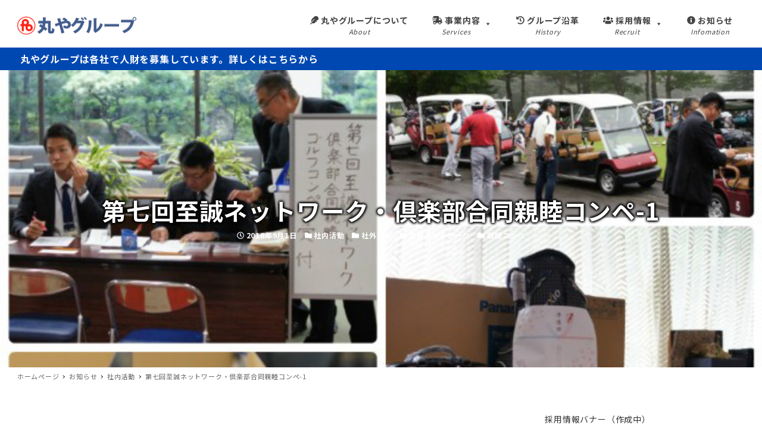

--- FILE ---
content_type: text/html; charset=UTF-8
request_url: https://www.maruya-gr.co.jp/blog/activities/310/
body_size: 125283
content:
<!DOCTYPE html>
<html lang="ja"
	prefix="og: https://ogp.me/ns#"  data-sticky-footer="true" data-scrolled="false">

<head>
			<meta charset="UTF-8">
		<meta name="viewport" content="width=device-width, initial-scale=1, minimum-scale=1, viewport-fit=cover">
		<title>第七回至誠ネットワーク・倶楽部合同親睦コンペ-1 | 丸やグループ｜福島県二本松を拠点とする運送・物流グループ｜丸や運送・マルコ物流・アスク</title>

		<!-- All in One SEO 4.1.5.3 -->
		<meta name="description" content="今年も、安達太良カントリークラブにて開催致しました。 朝から小雨が降る中、回復を期待しながらスタートしていきました。【残念ながら1日雨でした】 例年通り80名・20組で競技が行われ、悪天候の中結果もマズマズだったかな?" />
		<meta name="robots" content="max-image-preview:large" />
		<link rel="canonical" href="https://www.maruya-gr.co.jp/blog/activities/310/" />
		<meta property="og:locale" content="ja_JP" />
		<meta property="og:site_name" content="丸やグループ｜福島県二本松を拠点とする運送・物流グループ｜丸や運送・マルコ物流・アスク | 丸やグループは福島県二本松を中心に全国対応のネットワークで運送・物流で貴社に貢献いたします。" />
		<meta property="og:type" content="article" />
		<meta property="og:title" content="第七回至誠ネットワーク・倶楽部合同親睦コンペ-1 | 丸やグループ｜福島県二本松を拠点とする運送・物流グループ｜丸や運送・マルコ物流・アスク" />
		<meta property="og:description" content="今年も、安達太良カントリークラブにて開催致しました。 朝から小雨が降る中、回復を期待しながらスタートしていきました。【残念ながら1日雨でした】 例年通り80名・20組で競技が行われ、悪天候の中結果もマズマズだったかな?" />
		<meta property="og:url" content="https://www.maruya-gr.co.jp/blog/activities/310/" />
		<meta property="og:image" content="https://www.maruya-gr.co.jp/wp-content/uploads/2020/03/logo.png" />
		<meta property="og:image:secure_url" content="https://www.maruya-gr.co.jp/wp-content/uploads/2020/03/logo.png" />
		<meta property="og:image:width" content="400" />
		<meta property="og:image:height" content="61" />
		<meta property="article:published_time" content="2018-09-01T07:12:00+00:00" />
		<meta property="article:modified_time" content="2021-07-13T00:05:15+00:00" />
		<meta name="twitter:card" content="summary" />
		<meta name="twitter:domain" content="www.maruya-gr.co.jp" />
		<meta name="twitter:title" content="第七回至誠ネットワーク・倶楽部合同親睦コンペ-1 | 丸やグループ｜福島県二本松を拠点とする運送・物流グループ｜丸や運送・マルコ物流・アスク" />
		<meta name="twitter:description" content="今年も、安達太良カントリークラブにて開催致しました。 朝から小雨が降る中、回復を期待しながらスタートしていきました。【残念ながら1日雨でした】 例年通り80名・20組で競技が行われ、悪天候の中結果もマズマズだったかな?" />
		<meta name="twitter:image" content="https://www.maruya-gr.co.jp/wp-content/uploads/2020/03/logo.png" />
		<script type="application/ld+json" class="aioseo-schema">
			{"@context":"https:\/\/schema.org","@graph":[{"@type":"WebSite","@id":"https:\/\/www.maruya-gr.co.jp\/#website","url":"https:\/\/www.maruya-gr.co.jp\/","name":"\u4e38\u3084\u30b0\u30eb\u30fc\u30d7\uff5c\u798f\u5cf6\u770c\u4e8c\u672c\u677e\u3092\u62e0\u70b9\u3068\u3059\u308b\u904b\u9001\u30fb\u7269\u6d41\u30b0\u30eb\u30fc\u30d7\uff5c\u4e38\u3084\u904b\u9001\u30fb\u30de\u30eb\u30b3\u7269\u6d41\u30fb\u30a2\u30b9\u30af","description":"\u4e38\u3084\u30b0\u30eb\u30fc\u30d7\u306f\u798f\u5cf6\u770c\u4e8c\u672c\u677e\u3092\u4e2d\u5fc3\u306b\u5168\u56fd\u5bfe\u5fdc\u306e\u30cd\u30c3\u30c8\u30ef\u30fc\u30af\u3067\u904b\u9001\u30fb\u7269\u6d41\u3067\u8cb4\u793e\u306b\u8ca2\u732e\u3044\u305f\u3057\u307e\u3059\u3002","inLanguage":"ja","publisher":{"@id":"https:\/\/www.maruya-gr.co.jp\/#organization"}},{"@type":"Organization","@id":"https:\/\/www.maruya-gr.co.jp\/#organization","name":"\u4e38\u3084\u30b0\u30eb\u30fc\u30d7\uff5c\u798f\u5cf6\u770c\u4e8c\u672c\u677e\u3092\u62e0\u70b9\u3068\u3059\u308b\u904b\u9001\u30fb\u7269\u6d41\u30b0\u30eb\u30fc\u30d7\uff5c\u4e38\u3084\u904b\u9001\u30fb\u30de\u30eb\u30b3\u7269\u6d41\u30fb\u30a2\u30b9\u30af","url":"https:\/\/www.maruya-gr.co.jp\/","logo":{"@type":"ImageObject","@id":"https:\/\/www.maruya-gr.co.jp\/#organizationLogo","url":"https:\/\/www.maruya-gr.co.jp\/wp-content\/uploads\/2020\/03\/logo.png","width":400,"height":61,"caption":"\u4e38\u3084\u30b0\u30eb\u30fc\u30d7"},"image":{"@id":"https:\/\/www.maruya-gr.co.jp\/#organizationLogo"},"contactPoint":{"@type":"ContactPoint","telephone":"+81243220808","contactType":"Customer Support"}},{"@type":"BreadcrumbList","@id":"https:\/\/www.maruya-gr.co.jp\/blog\/activities\/310\/#breadcrumblist","itemListElement":[{"@type":"ListItem","@id":"https:\/\/www.maruya-gr.co.jp\/#listItem","position":1,"item":{"@type":"WebPage","@id":"https:\/\/www.maruya-gr.co.jp\/","name":"\u30db\u30fc\u30e0","description":"\u4e38\u3084\u30b0\u30eb\u30fc\u30d7\u306f\u798f\u5cf6\u770c\u4e8c\u672c\u677e\u3092\u4e2d\u5fc3\u306b\u5168\u56fd\u5bfe\u5fdc\u306e\u30cd\u30c3\u30c8\u30ef\u30fc\u30af\u3067\u904b\u9001\u30fb\u7269\u6d41\u3067\u8cb4\u793e\u306b\u8ca2\u732e\u3044\u305f\u3057\u307e\u3059\u3002\u81f3\u8aa0\u30cd\u30c3\u30c8\u30ef\u30fc\u30af\u3067\u306e\u5e83\u3044\u30cd\u30c3\u30c8\u30ef\u30fc\u30af\u306b\u3088\u308b\u8cb4\u793e\u306e\u904b\u9001\u52b9\u7387\u5316\u3001\u81ea\u793e\u7269\u6d41\u7db2\u3067\u306e\u7269\u6d41\u306e\u4ed8\u52a0\u4fa1\u5024\u8ffd\u6c42\u3068\u30b3\u30b9\u30c8\u524a\u6e1b\u3001\u8cb4\u793e\u306e\u4eba\u8ca1\u30ea\u30bd\u30fc\u30b9\u3092\u30d0\u30c3\u30af\u30a2\u30c3\u30d7\u3059\u308b\u6d3e\u9063\u4e8b\u696d\u3068\u5e45\u5e83\u304f\u4e8b\u696d\u3092\u5c55\u958b\u3057\u3066\u304a\u308a\u307e\u3059\u3002\u5730\u57df\u793e\u4f1a\u306b\u5949\u4ed5\u3057\u3001\u304a\u5ba2\u69d8\u6e80\u8db3\u5ea6120%\u3092\u76ee\u6307\u3057\u307e\u3059\uff01","url":"https:\/\/www.maruya-gr.co.jp\/"},"nextItem":"https:\/\/www.maruya-gr.co.jp\/blog\/activities\/#listItem"},{"@type":"ListItem","@id":"https:\/\/www.maruya-gr.co.jp\/blog\/activities\/#listItem","position":2,"item":{"@type":"WebPage","@id":"https:\/\/www.maruya-gr.co.jp\/blog\/activities\/","name":"\u793e\u5185\u6d3b\u52d5","description":"\u4eca\u5e74\u3082\u3001\u5b89\u9054\u592a\u826f\u30ab\u30f3\u30c8\u30ea\u30fc\u30af\u30e9\u30d6\u306b\u3066\u958b\u50ac\u81f4\u3057\u307e\u3057\u305f\u3002 \u671d\u304b\u3089\u5c0f\u96e8\u304c\u964d\u308b\u4e2d\u3001\u56de\u5fa9\u3092\u671f\u5f85\u3057\u306a\u304c\u3089\u30b9\u30bf\u30fc\u30c8\u3057\u3066\u3044\u304d\u307e\u3057\u305f\u3002\u3010\u6b8b\u5ff5\u306a\u304c\u30891\u65e5\u96e8\u3067\u3057\u305f\u3011 \u4f8b\u5e74\u901a\u308a80\u540d\u30fb20\u7d44\u3067\u7af6\u6280\u304c\u884c\u308f\u308c\u3001\u60aa\u5929\u5019\u306e\u4e2d\u7d50\u679c\u3082\u30de\u30ba\u30de\u30ba\u3060\u3063\u305f\u304b\u306a?","url":"https:\/\/www.maruya-gr.co.jp\/blog\/activities\/"},"previousItem":"https:\/\/www.maruya-gr.co.jp\/#listItem"}]},{"@type":"Person","@id":"https:\/\/www.maruya-gr.co.jp\/blog\/author\/aiteditor\/#author","url":"https:\/\/www.maruya-gr.co.jp\/blog\/author\/aiteditor\/","name":"aiteditor","image":{"@type":"ImageObject","@id":"https:\/\/www.maruya-gr.co.jp\/blog\/activities\/310\/#authorImage","url":"https:\/\/secure.gravatar.com\/avatar\/37b262764fe67e87b7e9f1a05000b9ac?s=96&d=mm&r=g","width":96,"height":96,"caption":"aiteditor"}},{"@type":"WebPage","@id":"https:\/\/www.maruya-gr.co.jp\/blog\/activities\/310\/#webpage","url":"https:\/\/www.maruya-gr.co.jp\/blog\/activities\/310\/","name":"\u7b2c\u4e03\u56de\u81f3\u8aa0\u30cd\u30c3\u30c8\u30ef\u30fc\u30af\u30fb\u5036\u697d\u90e8\u5408\u540c\u89aa\u7766\u30b3\u30f3\u30da-1 | \u4e38\u3084\u30b0\u30eb\u30fc\u30d7\uff5c\u798f\u5cf6\u770c\u4e8c\u672c\u677e\u3092\u62e0\u70b9\u3068\u3059\u308b\u904b\u9001\u30fb\u7269\u6d41\u30b0\u30eb\u30fc\u30d7\uff5c\u4e38\u3084\u904b\u9001\u30fb\u30de\u30eb\u30b3\u7269\u6d41\u30fb\u30a2\u30b9\u30af","description":"\u4eca\u5e74\u3082\u3001\u5b89\u9054\u592a\u826f\u30ab\u30f3\u30c8\u30ea\u30fc\u30af\u30e9\u30d6\u306b\u3066\u958b\u50ac\u81f4\u3057\u307e\u3057\u305f\u3002 \u671d\u304b\u3089\u5c0f\u96e8\u304c\u964d\u308b\u4e2d\u3001\u56de\u5fa9\u3092\u671f\u5f85\u3057\u306a\u304c\u3089\u30b9\u30bf\u30fc\u30c8\u3057\u3066\u3044\u304d\u307e\u3057\u305f\u3002\u3010\u6b8b\u5ff5\u306a\u304c\u30891\u65e5\u96e8\u3067\u3057\u305f\u3011 \u4f8b\u5e74\u901a\u308a80\u540d\u30fb20\u7d44\u3067\u7af6\u6280\u304c\u884c\u308f\u308c\u3001\u60aa\u5929\u5019\u306e\u4e2d\u7d50\u679c\u3082\u30de\u30ba\u30de\u30ba\u3060\u3063\u305f\u304b\u306a?","inLanguage":"ja","isPartOf":{"@id":"https:\/\/www.maruya-gr.co.jp\/#website"},"breadcrumb":{"@id":"https:\/\/www.maruya-gr.co.jp\/blog\/activities\/310\/#breadcrumblist"},"author":"https:\/\/www.maruya-gr.co.jp\/blog\/author\/aiteditor\/#author","creator":"https:\/\/www.maruya-gr.co.jp\/blog\/author\/aiteditor\/#author","image":{"@type":"ImageObject","@id":"https:\/\/www.maruya-gr.co.jp\/#mainImage","url":"https:\/\/www.maruya-gr.co.jp\/wp-content\/uploads\/2021\/07\/d1746c53a28d1cec2c1101daf4d21f93.jpg","width":640,"height":424,"caption":"2018\u7b2c\u4e03\u56de\u81f3\u8aa0\u30cd\u30c3\u30c8\u30ef\u30fc\u30af\u30fb\u5036\u697d\u90e8\u5408\u540c\u89aa\u7766\u30b3\u30f3\u30da\u306e\u753b\u50cf"},"primaryImageOfPage":{"@id":"https:\/\/www.maruya-gr.co.jp\/blog\/activities\/310\/#mainImage"},"datePublished":"2018-09-01T07:12:00+09:00","dateModified":"2021-07-13T00:05:15+09:00"},{"@type":"BlogPosting","@id":"https:\/\/www.maruya-gr.co.jp\/blog\/activities\/310\/#blogposting","name":"\u7b2c\u4e03\u56de\u81f3\u8aa0\u30cd\u30c3\u30c8\u30ef\u30fc\u30af\u30fb\u5036\u697d\u90e8\u5408\u540c\u89aa\u7766\u30b3\u30f3\u30da-1 | \u4e38\u3084\u30b0\u30eb\u30fc\u30d7\uff5c\u798f\u5cf6\u770c\u4e8c\u672c\u677e\u3092\u62e0\u70b9\u3068\u3059\u308b\u904b\u9001\u30fb\u7269\u6d41\u30b0\u30eb\u30fc\u30d7\uff5c\u4e38\u3084\u904b\u9001\u30fb\u30de\u30eb\u30b3\u7269\u6d41\u30fb\u30a2\u30b9\u30af","description":"\u4eca\u5e74\u3082\u3001\u5b89\u9054\u592a\u826f\u30ab\u30f3\u30c8\u30ea\u30fc\u30af\u30e9\u30d6\u306b\u3066\u958b\u50ac\u81f4\u3057\u307e\u3057\u305f\u3002 \u671d\u304b\u3089\u5c0f\u96e8\u304c\u964d\u308b\u4e2d\u3001\u56de\u5fa9\u3092\u671f\u5f85\u3057\u306a\u304c\u3089\u30b9\u30bf\u30fc\u30c8\u3057\u3066\u3044\u304d\u307e\u3057\u305f\u3002\u3010\u6b8b\u5ff5\u306a\u304c\u30891\u65e5\u96e8\u3067\u3057\u305f\u3011 \u4f8b\u5e74\u901a\u308a80\u540d\u30fb20\u7d44\u3067\u7af6\u6280\u304c\u884c\u308f\u308c\u3001\u60aa\u5929\u5019\u306e\u4e2d\u7d50\u679c\u3082\u30de\u30ba\u30de\u30ba\u3060\u3063\u305f\u304b\u306a?","inLanguage":"ja","headline":"\u7b2c\u4e03\u56de\u81f3\u8aa0\u30cd\u30c3\u30c8\u30ef\u30fc\u30af\u30fb\u5036\u697d\u90e8\u5408\u540c\u89aa\u7766\u30b3\u30f3\u30da-1","author":{"@id":"https:\/\/www.maruya-gr.co.jp\/blog\/author\/aiteditor\/#author"},"publisher":{"@id":"https:\/\/www.maruya-gr.co.jp\/#organization"},"datePublished":"2018-09-01T07:12:00+09:00","dateModified":"2021-07-13T00:05:15+09:00","articleSection":"\u793e\u5185\u6d3b\u52d5, \u793e\u5916\u6d3b\u52d5, \u81f3\u8aa0\u30cd\u30c3\u30c8\u30ef\u30fc\u30af, \u89aa\u7766\u30b3\u30f3\u30da","mainEntityOfPage":{"@id":"https:\/\/www.maruya-gr.co.jp\/blog\/activities\/310\/#webpage"},"isPartOf":{"@id":"https:\/\/www.maruya-gr.co.jp\/blog\/activities\/310\/#webpage"},"image":{"@type":"ImageObject","@id":"https:\/\/www.maruya-gr.co.jp\/#articleImage","url":"https:\/\/www.maruya-gr.co.jp\/wp-content\/uploads\/2021\/07\/d1746c53a28d1cec2c1101daf4d21f93.jpg","width":640,"height":424,"caption":"2018\u7b2c\u4e03\u56de\u81f3\u8aa0\u30cd\u30c3\u30c8\u30ef\u30fc\u30af\u30fb\u5036\u697d\u90e8\u5408\u540c\u89aa\u7766\u30b3\u30f3\u30da\u306e\u753b\u50cf"}}]}
		</script>
		<!-- All in One SEO -->

		<meta property="og:title" content="第七回至誠ネットワーク・倶楽部合同親睦コンペ-1">
		<meta property="og:type" content="article">
		<meta property="og:url" content="https://www.maruya-gr.co.jp/blog/activities/310/">
		<meta property="og:image" content="https://www.maruya-gr.co.jp/wp-content/uploads/2021/07/d1746c53a28d1cec2c1101daf4d21f93.jpg">
		<meta property="og:site_name" content="丸やグループ｜福島県二本松を拠点とする運送・物流グループ｜丸や運送・マルコ物流・アスク">
		<meta property="og:description" content="今年も、安達太良カントリークラブにて開催致しました。 朝から小雨が降る中、回復を期待しながらスタートしていきま&hellip;">
		<meta property="og:locale" content="ja_JP">
				<link rel='dns-prefetch' href='//fonts.googleapis.com' />
<link href='https://fonts.gstatic.com' crossorigin rel='preconnect' />
<link rel="alternate" type="application/rss+xml" title="丸やグループ｜福島県二本松を拠点とする運送・物流グループ｜丸や運送・マルコ物流・アスク &raquo; フィード" href="https://www.maruya-gr.co.jp/feed/" />
<link rel="alternate" type="application/rss+xml" title="丸やグループ｜福島県二本松を拠点とする運送・物流グループ｜丸や運送・マルコ物流・アスク &raquo; コメントフィード" href="https://www.maruya-gr.co.jp/comments/feed/" />
		<link rel="profile" href="http://gmpg.org/xfn/11">
						<!-- This site uses the Google Analytics by MonsterInsights plugin v8.10.0 - Using Analytics tracking - https://www.monsterinsights.com/ -->
							<script
				src="//www.googletagmanager.com/gtag/js?id=UA-213891057-1"  data-cfasync="false" data-wpfc-render="false" type="text/javascript" async></script>
			<script data-cfasync="false" data-wpfc-render="false" type="text/javascript">
				var mi_version = '8.10.0';
				var mi_track_user = true;
				var mi_no_track_reason = '';
				
								var disableStrs = [
										'ga-disable-G-VPDTBF6DDQ',
															'ga-disable-UA-213891057-1',
									];

				/* Function to detect opted out users */
				function __gtagTrackerIsOptedOut() {
					for (var index = 0; index < disableStrs.length; index++) {
						if (document.cookie.indexOf(disableStrs[index] + '=true') > -1) {
							return true;
						}
					}

					return false;
				}

				/* Disable tracking if the opt-out cookie exists. */
				if (__gtagTrackerIsOptedOut()) {
					for (var index = 0; index < disableStrs.length; index++) {
						window[disableStrs[index]] = true;
					}
				}

				/* Opt-out function */
				function __gtagTrackerOptout() {
					for (var index = 0; index < disableStrs.length; index++) {
						document.cookie = disableStrs[index] + '=true; expires=Thu, 31 Dec 2099 23:59:59 UTC; path=/';
						window[disableStrs[index]] = true;
					}
				}

				if ('undefined' === typeof gaOptout) {
					function gaOptout() {
						__gtagTrackerOptout();
					}
				}
								window.dataLayer = window.dataLayer || [];

				window.MonsterInsightsDualTracker = {
					helpers: {},
					trackers: {},
				};
				if (mi_track_user) {
					function __gtagDataLayer() {
						dataLayer.push(arguments);
					}

					function __gtagTracker(type, name, parameters) {
						if (!parameters) {
							parameters = {};
						}

						if (parameters.send_to) {
							__gtagDataLayer.apply(null, arguments);
							return;
						}

						if (type === 'event') {
														parameters.send_to = monsterinsights_frontend.v4_id;
							var hookName = name;
							if (typeof parameters['event_category'] !== 'undefined') {
								hookName = parameters['event_category'] + ':' + name;
							}

							if (typeof MonsterInsightsDualTracker.trackers[hookName] !== 'undefined') {
								MonsterInsightsDualTracker.trackers[hookName](parameters);
							} else {
								__gtagDataLayer('event', name, parameters);
							}
							
														parameters.send_to = monsterinsights_frontend.ua;
							__gtagDataLayer(type, name, parameters);
													} else {
							__gtagDataLayer.apply(null, arguments);
						}
					}

					__gtagTracker('js', new Date());
					__gtagTracker('set', {
						'developer_id.dZGIzZG': true,
											});
										__gtagTracker('config', 'G-VPDTBF6DDQ', {"forceSSL":"true","link_attribution":"true"} );
															__gtagTracker('config', 'UA-213891057-1', {"forceSSL":"true","link_attribution":"true"} );
										window.gtag = __gtagTracker;										(function () {
						/* https://developers.google.com/analytics/devguides/collection/analyticsjs/ */
						/* ga and __gaTracker compatibility shim. */
						var noopfn = function () {
							return null;
						};
						var newtracker = function () {
							return new Tracker();
						};
						var Tracker = function () {
							return null;
						};
						var p = Tracker.prototype;
						p.get = noopfn;
						p.set = noopfn;
						p.send = function () {
							var args = Array.prototype.slice.call(arguments);
							args.unshift('send');
							__gaTracker.apply(null, args);
						};
						var __gaTracker = function () {
							var len = arguments.length;
							if (len === 0) {
								return;
							}
							var f = arguments[len - 1];
							if (typeof f !== 'object' || f === null || typeof f.hitCallback !== 'function') {
								if ('send' === arguments[0]) {
									var hitConverted, hitObject = false, action;
									if ('event' === arguments[1]) {
										if ('undefined' !== typeof arguments[3]) {
											hitObject = {
												'eventAction': arguments[3],
												'eventCategory': arguments[2],
												'eventLabel': arguments[4],
												'value': arguments[5] ? arguments[5] : 1,
											}
										}
									}
									if ('pageview' === arguments[1]) {
										if ('undefined' !== typeof arguments[2]) {
											hitObject = {
												'eventAction': 'page_view',
												'page_path': arguments[2],
											}
										}
									}
									if (typeof arguments[2] === 'object') {
										hitObject = arguments[2];
									}
									if (typeof arguments[5] === 'object') {
										Object.assign(hitObject, arguments[5]);
									}
									if ('undefined' !== typeof arguments[1].hitType) {
										hitObject = arguments[1];
										if ('pageview' === hitObject.hitType) {
											hitObject.eventAction = 'page_view';
										}
									}
									if (hitObject) {
										action = 'timing' === arguments[1].hitType ? 'timing_complete' : hitObject.eventAction;
										hitConverted = mapArgs(hitObject);
										__gtagTracker('event', action, hitConverted);
									}
								}
								return;
							}

							function mapArgs(args) {
								var arg, hit = {};
								var gaMap = {
									'eventCategory': 'event_category',
									'eventAction': 'event_action',
									'eventLabel': 'event_label',
									'eventValue': 'event_value',
									'nonInteraction': 'non_interaction',
									'timingCategory': 'event_category',
									'timingVar': 'name',
									'timingValue': 'value',
									'timingLabel': 'event_label',
									'page': 'page_path',
									'location': 'page_location',
									'title': 'page_title',
								};
								for (arg in args) {
																		if (!(!args.hasOwnProperty(arg) || !gaMap.hasOwnProperty(arg))) {
										hit[gaMap[arg]] = args[arg];
									} else {
										hit[arg] = args[arg];
									}
								}
								return hit;
							}

							try {
								f.hitCallback();
							} catch (ex) {
							}
						};
						__gaTracker.create = newtracker;
						__gaTracker.getByName = newtracker;
						__gaTracker.getAll = function () {
							return [];
						};
						__gaTracker.remove = noopfn;
						__gaTracker.loaded = true;
						window['__gaTracker'] = __gaTracker;
					})();
									} else {
										console.log("");
					(function () {
						function __gtagTracker() {
							return null;
						}

						window['__gtagTracker'] = __gtagTracker;
						window['gtag'] = __gtagTracker;
					})();
									}
			</script>
				<!-- / Google Analytics by MonsterInsights -->
		<style id="snow-monkey-custom-logo-size">
.c-site-branding .custom-logo, .wpaw-site-branding__logo .custom-logo { height: 15px; width: 100px; }
@media (min-width: 64em) { .c-site-branding .custom-logo, .wpaw-site-branding__logo .custom-logo { height: 30px; width: 200px; } }
</style>
		<link rel='stylesheet' id='noto-sans-jp-css'  href='https://fonts.googleapis.com/css?family=Noto+Sans+JP%3A400%2C700&display=swap&subset=japanese&ver=1' type='text/css' media='all' />
<link rel='stylesheet' id='wp-like-me-box-css'  href='https://www.maruya-gr.co.jp/wp-content/themes/snow-monkey/vendor/inc2734/wp-like-me-box/src/assets/css/wp-like-me-box.css?ver=1637838848' type='text/css' media='all' />
<link rel='stylesheet' id='wp-oembed-blog-card-css'  href='https://www.maruya-gr.co.jp/wp-content/themes/snow-monkey/vendor/inc2734/wp-oembed-blog-card/src/assets/css/app.css?ver=1637838848' type='text/css' media='all' />
<link rel='stylesheet' id='wp-share-buttons-css'  href='https://www.maruya-gr.co.jp/wp-content/themes/snow-monkey/vendor/inc2734/wp-share-buttons/src/assets/css/wp-share-buttons.css?ver=1637838850' type='text/css' media='all' />
<link rel='stylesheet' id='slick-carousel-css'  href='https://www.maruya-gr.co.jp/wp-content/themes/snow-monkey/vendor/inc2734/wp-awesome-widgets/src/assets/packages/slick-carousel/slick/slick.css?ver=1637838838' type='text/css' media='all' />
<link rel='stylesheet' id='slick-carousel-theme-css'  href='https://www.maruya-gr.co.jp/wp-content/themes/snow-monkey/vendor/inc2734/wp-awesome-widgets/src/assets/packages/slick-carousel/slick/slick-theme.css?ver=1637838838' type='text/css' media='all' />
<link rel='stylesheet' id='wp-awesome-widgets-css'  href='https://www.maruya-gr.co.jp/wp-content/themes/snow-monkey/vendor/inc2734/wp-awesome-widgets/src/assets/css/app.css?ver=1637838838' type='text/css' media='all' />
<link rel='stylesheet' id='wp-block-library-css'  href='https://www.maruya-gr.co.jp/wp-includes/css/dist/block-library/style.min.css?ver=5.8.12' type='text/css' media='all' />
<link rel='stylesheet' id='megamenu-css'  href='https://www.maruya-gr.co.jp/wp-content/uploads/maxmegamenu/style.css?ver=54348d' type='text/css' media='all' />
<link rel='stylesheet' id='dashicons-css'  href='https://www.maruya-gr.co.jp/wp-includes/css/dashicons.min.css?ver=5.8.12' type='text/css' media='all' />
<link rel='stylesheet' id='megamenu-genericons-css'  href='https://www.maruya-gr.co.jp/wp-content/plugins/megamenu-pro/icons/genericons/genericons/genericons.css?ver=2.1.1' type='text/css' media='all' />
<link rel='stylesheet' id='megamenu-fontawesome-css'  href='https://www.maruya-gr.co.jp/wp-content/plugins/megamenu-pro/icons/fontawesome/css/font-awesome.min.css?ver=2.1.1' type='text/css' media='all' />
<link rel='stylesheet' id='megamenu-fontawesome5-css'  href='https://www.maruya-gr.co.jp/wp-content/plugins/megamenu-pro/icons/fontawesome5/css/all.min.css?ver=2.1.1' type='text/css' media='all' />
<link rel='stylesheet' id='snow-monkey-app-css'  href='https://www.maruya-gr.co.jp/wp-content/themes/snow-monkey/assets/css/app/app.css?ver=1637838822' type='text/css' media='all' />
<style id='snow-monkey-app-inline-css' type='text/css'>
:root { --_container-max-width: 1280px;--_margin-scale: 1;--_space: 1.8rem;--accent-color: #0048b1;--dark-accent-color: #001f4b;--light-accent-color: #1876ff;--lighter-accent-color: #5d9fff;--lightest-accent-color: #6fa9ff;--sub-accent-color: #dd3333;--dark-sub-accent-color: #921818;--light-sub-accent-color: #ec8a8a;--lighter-sub-accent-color: #f5c5c5;--lightest-sub-accent-color: #f8d5d5;--_half-leading: 0.4;--font-family: "Noto Sans JP",sans-serif }
html { font-size: 16px;letter-spacing: 0.05rem }
input[type="email"],input[type="number"],input[type="password"],input[type="search"],input[type="tel"],input[type="text"],input[type="url"],textarea { font-size: 16px }
.has-text-color-background-color { background-color: #333!important }
.has-text-color-color,.wp-block-button__link.has-text-color-color { color: #333!important }
.has-dark-gray-background-color { background-color: #999!important }
.has-dark-gray-color,.wp-block-button__link.has-dark-gray-color { color: #999!important }
.has-gray-background-color { background-color: #ccc!important }
.has-gray-color,.wp-block-button__link.has-gray-color { color: #ccc!important }
.has-very-light-gray-background-color { background-color: #eee!important }
.has-very-light-gray-color,.wp-block-button__link.has-very-light-gray-color { color: #eee!important }
.has-lightest-grey-background-color { background-color: #f7f7f7!important }
.has-lightest-grey-color,.wp-block-button__link.has-lightest-grey-color { color: #f7f7f7!important }
.has-accent-color-background-color { background-color: #0048b1!important }
.has-accent-color-color,.wp-block-button__link.has-accent-color-color { color: #0048b1!important }
.has-sub-accent-color-background-color { background-color: #dd3333!important }
.has-sub-accent-color-color,.wp-block-button__link.has-sub-accent-color-color { color: #dd3333!important }
.has-black-background-color { background-color: #000000!important }
.has-black-color,.wp-block-button__link.has-black-color { color: #000000!important }
.has-cyan-bluish-gray-background-color { background-color: #abb8c3!important }
.has-cyan-bluish-gray-color,.wp-block-button__link.has-cyan-bluish-gray-color { color: #abb8c3!important }
.has-white-background-color { background-color: #ffffff!important }
.has-white-color,.wp-block-button__link.has-white-color { color: #ffffff!important }
.has-pale-pink-background-color { background-color: #f78da7!important }
.has-pale-pink-color,.wp-block-button__link.has-pale-pink-color { color: #f78da7!important }
.has-vivid-red-background-color { background-color: #cf2e2e!important }
.has-vivid-red-color,.wp-block-button__link.has-vivid-red-color { color: #cf2e2e!important }
.has-luminous-vivid-orange-background-color { background-color: #ff6900!important }
.has-luminous-vivid-orange-color,.wp-block-button__link.has-luminous-vivid-orange-color { color: #ff6900!important }
.has-luminous-vivid-amber-background-color { background-color: #fcb900!important }
.has-luminous-vivid-amber-color,.wp-block-button__link.has-luminous-vivid-amber-color { color: #fcb900!important }
.has-light-green-cyan-background-color { background-color: #7bdcb5!important }
.has-light-green-cyan-color,.wp-block-button__link.has-light-green-cyan-color { color: #7bdcb5!important }
.has-vivid-green-cyan-background-color { background-color: #00d084!important }
.has-vivid-green-cyan-color,.wp-block-button__link.has-vivid-green-cyan-color { color: #00d084!important }
.has-pale-cyan-blue-background-color { background-color: #8ed1fc!important }
.has-pale-cyan-blue-color,.wp-block-button__link.has-pale-cyan-blue-color { color: #8ed1fc!important }
.has-vivid-cyan-blue-background-color { background-color: #0693e3!important }
.has-vivid-cyan-blue-color,.wp-block-button__link.has-vivid-cyan-blue-color { color: #0693e3!important }
.has-vivid-purple-background-color { background-color: #9b51e0!important }
.has-vivid-purple-color,.wp-block-button__link.has-vivid-purple-color { color: #9b51e0!important }
.p-infobar__inner { background-color: #0048b1 }
.p-infobar__content { color: #fff }
:root { --_container-max-width: 1280px;--_margin-scale: 1;--_space: 1.8rem;--accent-color: #0048b1;--dark-accent-color: #001f4b;--light-accent-color: #1876ff;--lighter-accent-color: #5d9fff;--lightest-accent-color: #6fa9ff;--sub-accent-color: #dd3333;--dark-sub-accent-color: #921818;--light-sub-accent-color: #ec8a8a;--lighter-sub-accent-color: #f5c5c5;--lightest-sub-accent-color: #f8d5d5;--_half-leading: 0.4;--font-family: "Noto Sans JP",sans-serif }
html { font-size: 16px;letter-spacing: 0.05rem }
input[type="email"],input[type="number"],input[type="password"],input[type="search"],input[type="tel"],input[type="text"],input[type="url"],textarea { font-size: 16px }
.has-text-color-background-color { background-color: #333!important }
.has-text-color-color,.wp-block-button__link.has-text-color-color { color: #333!important }
.has-dark-gray-background-color { background-color: #999!important }
.has-dark-gray-color,.wp-block-button__link.has-dark-gray-color { color: #999!important }
.has-gray-background-color { background-color: #ccc!important }
.has-gray-color,.wp-block-button__link.has-gray-color { color: #ccc!important }
.has-very-light-gray-background-color { background-color: #eee!important }
.has-very-light-gray-color,.wp-block-button__link.has-very-light-gray-color { color: #eee!important }
.has-lightest-grey-background-color { background-color: #f7f7f7!important }
.has-lightest-grey-color,.wp-block-button__link.has-lightest-grey-color { color: #f7f7f7!important }
.has-accent-color-background-color { background-color: #0048b1!important }
.has-accent-color-color,.wp-block-button__link.has-accent-color-color { color: #0048b1!important }
.has-sub-accent-color-background-color { background-color: #dd3333!important }
.has-sub-accent-color-color,.wp-block-button__link.has-sub-accent-color-color { color: #dd3333!important }
.has-black-background-color { background-color: #000000!important }
.has-black-color,.wp-block-button__link.has-black-color { color: #000000!important }
.has-cyan-bluish-gray-background-color { background-color: #abb8c3!important }
.has-cyan-bluish-gray-color,.wp-block-button__link.has-cyan-bluish-gray-color { color: #abb8c3!important }
.has-white-background-color { background-color: #ffffff!important }
.has-white-color,.wp-block-button__link.has-white-color { color: #ffffff!important }
.has-pale-pink-background-color { background-color: #f78da7!important }
.has-pale-pink-color,.wp-block-button__link.has-pale-pink-color { color: #f78da7!important }
.has-vivid-red-background-color { background-color: #cf2e2e!important }
.has-vivid-red-color,.wp-block-button__link.has-vivid-red-color { color: #cf2e2e!important }
.has-luminous-vivid-orange-background-color { background-color: #ff6900!important }
.has-luminous-vivid-orange-color,.wp-block-button__link.has-luminous-vivid-orange-color { color: #ff6900!important }
.has-luminous-vivid-amber-background-color { background-color: #fcb900!important }
.has-luminous-vivid-amber-color,.wp-block-button__link.has-luminous-vivid-amber-color { color: #fcb900!important }
.has-light-green-cyan-background-color { background-color: #7bdcb5!important }
.has-light-green-cyan-color,.wp-block-button__link.has-light-green-cyan-color { color: #7bdcb5!important }
.has-vivid-green-cyan-background-color { background-color: #00d084!important }
.has-vivid-green-cyan-color,.wp-block-button__link.has-vivid-green-cyan-color { color: #00d084!important }
.has-pale-cyan-blue-background-color { background-color: #8ed1fc!important }
.has-pale-cyan-blue-color,.wp-block-button__link.has-pale-cyan-blue-color { color: #8ed1fc!important }
.has-vivid-cyan-blue-background-color { background-color: #0693e3!important }
.has-vivid-cyan-blue-color,.wp-block-button__link.has-vivid-cyan-blue-color { color: #0693e3!important }
.has-vivid-purple-background-color { background-color: #9b51e0!important }
.has-vivid-purple-color,.wp-block-button__link.has-vivid-purple-color { color: #9b51e0!important }
.p-infobar__inner { background-color: #0048b1 }
.p-infobar__content { color: #fff }
</style>
<link rel='stylesheet' id='snow-monkey-theme-css'  href='https://www.maruya-gr.co.jp/wp-content/themes/snow-monkey/assets/css/app/app-theme.css?ver=1637838822' type='text/css' media='all' />
<style id='snow-monkey-theme-inline-css' type='text/css'>
:root { --entry-content-h2-border-left: 1px solid var(--accent-color, #cd162c);--entry-content-h2-background-color: #f7f7f7;--entry-content-h2-padding: calc(var(--_space, 1.76923rem) * 0.25) calc(var(--_space, 1.76923rem) * 0.25) calc(var(--_space, 1.76923rem) * 0.25) calc(var(--_space, 1.76923rem) * 0.5);--entry-content-h3-border-bottom: 1px solid #eee;--entry-content-h3-padding: 0 0 calc(var(--_space, 1.76923rem) * 0.25);--widget-title-display: flex;--widget-title-flex-direction: row;--widget-title-align-items: center;--widget-title-justify-content: center;--widget-title-pseudo-display: block;--widget-title-pseudo-content: "";--widget-title-pseudo-height: 1px;--widget-title-pseudo-background-color: #111;--widget-title-pseudo-flex: 1 0 0%;--widget-title-pseudo-min-width: 20px;--widget-title-before-margin-right: .5em;--widget-title-after-margin-left: .5em }
:root { --entry-content-h2-border-left: 1px solid var(--accent-color, #cd162c);--entry-content-h2-background-color: #f7f7f7;--entry-content-h2-padding: calc(var(--_space, 1.76923rem) * 0.25) calc(var(--_space, 1.76923rem) * 0.25) calc(var(--_space, 1.76923rem) * 0.25) calc(var(--_space, 1.76923rem) * 0.5);--entry-content-h3-border-bottom: 1px solid #eee;--entry-content-h3-padding: 0 0 calc(var(--_space, 1.76923rem) * 0.25);--widget-title-display: flex;--widget-title-flex-direction: row;--widget-title-align-items: center;--widget-title-justify-content: center;--widget-title-pseudo-display: block;--widget-title-pseudo-content: "";--widget-title-pseudo-height: 1px;--widget-title-pseudo-background-color: #111;--widget-title-pseudo-flex: 1 0 0%;--widget-title-pseudo-min-width: 20px;--widget-title-before-margin-right: .5em;--widget-title-after-margin-left: .5em }
</style>
<link rel='stylesheet' id='snow-monkey-block-library-app-css'  href='https://www.maruya-gr.co.jp/wp-content/themes/snow-monkey/assets/css/block-library/app.css?ver=1637838824' type='text/css' media='all' />
<link rel='stylesheet' id='snow-monkey-block-library-theme-css'  href='https://www.maruya-gr.co.jp/wp-content/themes/snow-monkey/assets/css/block-library/app-theme.css?ver=1637838824' type='text/css' media='all' />
<link rel='stylesheet' id='spider-css'  href='https://www.maruya-gr.co.jp/wp-content/themes/snow-monkey/assets/packages/spider/dist/css/spider.css?ver=1637838826' type='text/css' media='all' />
<link rel='stylesheet' id='snow-monkey-custom-widgets-app-css'  href='https://www.maruya-gr.co.jp/wp-content/themes/snow-monkey/assets/css/custom-widgets/app.css?ver=1637838824' type='text/css' media='all' />
<link rel='stylesheet' id='snow-monkey-custom-widgets-theme-css'  href='https://www.maruya-gr.co.jp/wp-content/themes/snow-monkey/assets/css/custom-widgets/app-theme.css?ver=1637838824' type='text/css' media='all' />
<link rel='stylesheet' id='snow-monkey-elementor-css'  href='https://www.maruya-gr.co.jp/wp-content/themes/snow-monkey/assets/css/dependency/elementor/app.css?ver=1637838824' type='text/css' media='all' />
<link rel='stylesheet' id='jet-elements-css'  href='https://www.maruya-gr.co.jp/wp-content/plugins/jet-elements/assets/css/jet-elements.css?ver=2.6.1' type='text/css' media='all' />
<link rel='stylesheet' id='jet-elements-skin-css'  href='https://www.maruya-gr.co.jp/wp-content/plugins/jet-elements/assets/css/jet-elements-skin.css?ver=2.6.1' type='text/css' media='all' />
<link rel='stylesheet' id='elementor-icons-css'  href='https://www.maruya-gr.co.jp/wp-content/plugins/elementor/assets/lib/eicons/css/elementor-icons.min.css?ver=5.13.0' type='text/css' media='all' />
<link rel='stylesheet' id='elementor-frontend-legacy-css'  href='https://www.maruya-gr.co.jp/wp-content/plugins/elementor/assets/css/frontend-legacy.min.css?ver=3.4.8' type='text/css' media='all' />
<link rel='stylesheet' id='elementor-frontend-css'  href='https://www.maruya-gr.co.jp/wp-content/plugins/elementor/assets/css/frontend.min.css?ver=3.4.8' type='text/css' media='all' />
<style id='elementor-frontend-inline-css' type='text/css'>
@font-face{font-family:eicons;src:url(https://www.maruya-gr.co.jp/wp-content/plugins/elementor/assets/lib/eicons/fonts/eicons.eot?5.10.0);src:url(https://www.maruya-gr.co.jp/wp-content/plugins/elementor/assets/lib/eicons/fonts/eicons.eot?5.10.0#iefix) format("embedded-opentype"),url(https://www.maruya-gr.co.jp/wp-content/plugins/elementor/assets/lib/eicons/fonts/eicons.woff2?5.10.0) format("woff2"),url(https://www.maruya-gr.co.jp/wp-content/plugins/elementor/assets/lib/eicons/fonts/eicons.woff?5.10.0) format("woff"),url(https://www.maruya-gr.co.jp/wp-content/plugins/elementor/assets/lib/eicons/fonts/eicons.ttf?5.10.0) format("truetype"),url(https://www.maruya-gr.co.jp/wp-content/plugins/elementor/assets/lib/eicons/fonts/eicons.svg?5.10.0#eicon) format("svg");font-weight:400;font-style:normal}
</style>
<link rel='stylesheet' id='elementor-post-40-css'  href='https://www.maruya-gr.co.jp/wp-content/uploads/elementor/css/post-40.css?ver=1638190999' type='text/css' media='all' />
<link rel='stylesheet' id='elementor-pro-css'  href='https://www.maruya-gr.co.jp/wp-content/plugins/elementor-pro/assets/css/frontend.min.css?ver=3.5.2' type='text/css' media='all' />
<link rel='stylesheet' id='jet-tabs-frontend-css'  href='https://www.maruya-gr.co.jp/wp-content/plugins/jet-tabs/assets/css/jet-tabs-frontend.css?ver=2.1.13' type='text/css' media='all' />
<link rel='stylesheet' id='elementor-post-310-css'  href='https://www.maruya-gr.co.jp/wp-content/uploads/elementor/css/post-310.css?ver=1638501291' type='text/css' media='all' />
<link rel='stylesheet' id='ms-main-css'  href='https://www.maruya-gr.co.jp/wp-content/plugins/masterslider/public/assets/css/masterslider.main.css?ver=3.3.0' type='text/css' media='all' />
<link rel='stylesheet' id='ms-custom-css'  href='https://www.maruya-gr.co.jp/wp-content/uploads/masterslider/custom.css?ver=3.3' type='text/css' media='all' />
<style id='rocket-lazyload-inline-css' type='text/css'>
.rll-youtube-player{position:relative;padding-bottom:56.23%;height:0;overflow:hidden;max-width:100%;}.rll-youtube-player:focus-within{outline: 2px solid currentColor;outline-offset: 5px;}.rll-youtube-player iframe{position:absolute;top:0;left:0;width:100%;height:100%;z-index:100;background:0 0}.rll-youtube-player img{bottom:0;display:block;left:0;margin:auto;max-width:100%;width:100%;position:absolute;right:0;top:0;border:none;height:auto;-webkit-transition:.4s all;-moz-transition:.4s all;transition:.4s all}.rll-youtube-player img:hover{-webkit-filter:brightness(75%)}.rll-youtube-player .play{height:100%;width:100%;left:0;top:0;position:absolute;background:url(https://www.maruya-gr.co.jp/wp-content/plugins/wp-rocket/assets/img/youtube.png) no-repeat center;background-color: transparent !important;cursor:pointer;border:none;}
</style>
<link rel='stylesheet' id='google-fonts-1-css'  href='https://fonts.googleapis.com/css?family=Roboto%3A100%2C100italic%2C200%2C200italic%2C300%2C300italic%2C400%2C400italic%2C500%2C500italic%2C600%2C600italic%2C700%2C700italic%2C800%2C800italic%2C900%2C900italic%7CRoboto+Slab%3A100%2C100italic%2C200%2C200italic%2C300%2C300italic%2C400%2C400italic%2C500%2C500italic%2C600%2C600italic%2C700%2C700italic%2C800%2C800italic%2C900%2C900italic&display=auto&ver=5.8.12' type='text/css' media='all' />
<script type='text/javascript' src='https://www.maruya-gr.co.jp/wp-includes/js/jquery/jquery.min.js?ver=3.6.0' id='jquery-core-js'></script>
<script type='text/javascript' src='https://www.maruya-gr.co.jp/wp-includes/js/jquery/jquery-migrate.min.js?ver=3.3.2' id='jquery-migrate-js'></script>
<script type='text/javascript' src='https://www.maruya-gr.co.jp/wp-content/plugins/masterslider/includes/modules/elementor/assets/js/elementor-widgets.js?ver=3.3.0' id='masterslider-elementor-widgets-js'></script>
<script type='text/javascript' src='https://www.maruya-gr.co.jp/wp-content/plugins/google-analytics-for-wordpress/assets/js/frontend-gtag.min.js?ver=8.10.0' id='monsterinsights-frontend-script-js'></script>
<script data-cfasync="false" data-wpfc-render="false" type="text/javascript" id='monsterinsights-frontend-script-js-extra'>/* <![CDATA[ */
var monsterinsights_frontend = {"js_events_tracking":"true","download_extensions":"doc,pdf,ppt,zip,xls,docx,pptx,xlsx","inbound_paths":"[{\"path\":\"\\\/go\\\/\",\"label\":\"affiliate\"},{\"path\":\"\\\/recommend\\\/\",\"label\":\"affiliate\"}]","home_url":"https:\/\/www.maruya-gr.co.jp","hash_tracking":"false","ua":"UA-213891057-1","v4_id":"G-VPDTBF6DDQ"};/* ]]> */
</script>
<link rel="https://api.w.org/" href="https://www.maruya-gr.co.jp/wp-json/" /><link rel="alternate" type="application/json" href="https://www.maruya-gr.co.jp/wp-json/wp/v2/posts/310" /><link rel="EditURI" type="application/rsd+xml" title="RSD" href="https://www.maruya-gr.co.jp/xmlrpc.php?rsd" />
<link rel="wlwmanifest" type="application/wlwmanifest+xml" href="https://www.maruya-gr.co.jp/wp-includes/wlwmanifest.xml" /> 
<meta name="generator" content="WordPress 5.8.12" />
<link rel='shortlink' href='https://www.maruya-gr.co.jp/?p=310' />
<link rel="alternate" type="application/json+oembed" href="https://www.maruya-gr.co.jp/wp-json/oembed/1.0/embed?url=https%3A%2F%2Fwww.maruya-gr.co.jp%2Fblog%2Factivities%2F310%2F" />
<link rel="alternate" type="text/xml+oembed" href="https://www.maruya-gr.co.jp/wp-json/oembed/1.0/embed?url=https%3A%2F%2Fwww.maruya-gr.co.jp%2Fblog%2Factivities%2F310%2F&#038;format=xml" />
<script>var ms_grabbing_curosr='https://www.maruya-gr.co.jp/wp-content/plugins/masterslider/public/assets/css/common/grabbing.cur',ms_grab_curosr='https://www.maruya-gr.co.jp/wp-content/plugins/masterslider/public/assets/css/common/grab.cur';</script>
<meta name="generator" content="MasterSlider 3.3.0 - Responsive Touch Image Slider" />
		<script type="application/ld+json">
			{"@context":"http:\/\/schema.org","@type":"BlogPosting","headline":"\u7b2c\u4e03\u56de\u81f3\u8aa0\u30cd\u30c3\u30c8\u30ef\u30fc\u30af\u30fb\u5036\u697d\u90e8\u5408\u540c\u89aa\u7766\u30b3\u30f3\u30da-1","author":{"@type":"Person","name":"aiteditor"},"publisher":{"@type":"Organization","url":"https:\/\/www.maruya-gr.co.jp","name":"\u4e38\u3084\u30b0\u30eb\u30fc\u30d7\uff5c\u798f\u5cf6\u770c\u4e8c\u672c\u677e\u3092\u62e0\u70b9\u3068\u3059\u308b\u904b\u9001\u30fb\u7269\u6d41\u30b0\u30eb\u30fc\u30d7\uff5c\u4e38\u3084\u904b\u9001\u30fb\u30de\u30eb\u30b3\u7269\u6d41\u30fb\u30a2\u30b9\u30af","logo":{"@type":"ImageObject","url":"https:\/\/www.maruya-gr.co.jp\/wp-content\/uploads\/2020\/03\/logo.png"}},"mainEntityOfPage":{"@type":"WebPage","@id":"https:\/\/www.maruya-gr.co.jp\/blog\/activities\/310\/"},"image":{"@type":"ImageObject","url":"https:\/\/www.maruya-gr.co.jp\/wp-content\/uploads\/2021\/07\/d1746c53a28d1cec2c1101daf4d21f93.jpg"},"datePublished":"2018-09-01T16:12:00+09:00","dateModified":"2021-07-13T09:05:15+09:00","description":"\u4eca\u5e74\u3082\u3001\u5b89\u9054\u592a\u826f\u30ab\u30f3\u30c8\u30ea\u30fc\u30af\u30e9\u30d6\u306b\u3066\u958b\u50ac\u81f4\u3057\u307e\u3057\u305f\u3002 \u671d\u304b\u3089\u5c0f\u96e8\u304c\u964d\u308b\u4e2d\u3001\u56de\u5fa9\u3092\u671f\u5f85\u3057\u306a\u304c\u3089\u30b9\u30bf\u30fc\u30c8\u3057\u3066\u3044\u304d\u307e&hellip;"}		</script>
				<meta name="thumbnail" content="https://www.maruya-gr.co.jp/wp-content/uploads/2021/07/d1746c53a28d1cec2c1101daf4d21f93.jpg">
							<meta name="twitter:card" content="summary">
		
						<meta name="theme-color" content="#0048b1">
		<link rel="icon" href="https://www.maruya-gr.co.jp/wp-content/uploads/2021/11/cropped-site-icn_maruya-32x32.png" sizes="32x32" />
<link rel="icon" href="https://www.maruya-gr.co.jp/wp-content/uploads/2021/11/cropped-site-icn_maruya-192x192.png" sizes="192x192" />
<link rel="apple-touch-icon" href="https://www.maruya-gr.co.jp/wp-content/uploads/2021/11/cropped-site-icn_maruya-180x180.png" />
<meta name="msapplication-TileImage" content="https://www.maruya-gr.co.jp/wp-content/uploads/2021/11/cropped-site-icn_maruya-270x270.png" />
		<style type="text/css" id="wp-custom-css">
			.btn-edge {
  position: relative;
  display: inline-block;
  text-decoration: none;
  padding: 0 30px;
  font-size: 14px;
  height: 40px;
  line-height: 40px;
  background: #0048b1;
  color: rgb(255, 255, 255);
  transition: .4s;
}

.btn-edge:before {
  position: absolute;
  content: '';
  left: 0;
  top: 0;
  width: 0;
  height: 0;
  border: none;
  border-left: solid 21px white;
  border-bottom: solid 41px transparent;
  z-index: 1;
  transition: .4s;
}

.btn-edge:after {
  position: absolute;
  content: '';
  right: 0;
  top: 0;
  width: 0;
  height: 0;
  border: none;
  border-left: solid 21px transparent;
  border-bottom: solid 41px white;
  z-index: 1;
  transition: .4s;
}

.btn-edge:hover:before, .btn-edge:hover:after {
  border-left-width: 25px;
}
.deg_btn:hover {
  background: #2c3148;
}



.c-page-header__content h1{
text-shadow: black 1px 1px 4px, black -1px 1px 4px, black 1px -1px 4px, black -1px -1px 4px !important;
}

.c-meta__item--author{
	display:none;
}
.c-meta__item--modified{
	display:none;
}		</style>
		<style type="text/css">/** Mega Menu CSS: fs **/</style>
<noscript><style id="rocket-lazyload-nojs-css">.rll-youtube-player, [data-lazy-src]{display:none !important;}</style></noscript></head>

<body class="post-template-default single single-post postid-310 single-format-standard wp-custom-logo l-body--right-sidebar _masterslider _msp_version_3.3.0 mega-menu-global-nav l-body elementor-default elementor-kit-40 elementor-page elementor-page-310" id="body"
	data-has-sidebar="true"
	data-is-full-template="false"
	data-is-slim-width="true"
	data-header-layout="1row"
	>

			<div id="page-start"></div>
			
	
<nav
	id="drawer-nav"
	class="c-drawer c-drawer--fixed c-drawer--highlight-type-background-color"
	role="navigation"
	aria-hidden="true"
	aria-labelledby="hamburger-btn"
>
	<div class="c-drawer__inner">
		<div class="c-drawer__focus-point" tabindex="-1"></div>
		
		
		<ul id="menu-g-navi" class="c-drawer__menu"><li id="menu-item-31" class="menu-item menu-item-type-post_type menu-item-object-page menu-item-31 c-drawer__item"><a href="https://www.maruya-gr.co.jp/about/"><i class="fas fa-feather"></i> 丸やグループについて</a></li>
<li id="menu-item-173" class="menu-item menu-item-type-custom menu-item-object-custom menu-item-has-children menu-item-173 c-drawer__item c-drawer__item--has-submenu"><a><i class="fas fa-shipping-fast"></i> 事業内容</a><button class="c-drawer__toggle" aria-expanded="false"><span class="c-ic-angle-right" aria-hidden="true" aria-label="サブメニューを開閉する"></span></button><ul class="c-drawer__submenu" aria-hidden="true">	<li id="menu-item-89" class="menu-item menu-item-type-custom menu-item-object-custom menu-item-89 c-drawer__subitem"><a href="https://www.maruya-gr.co.jp/maruya/">丸や運送</a></li>
	<li id="menu-item-90" class="menu-item menu-item-type-custom menu-item-object-custom menu-item-90 c-drawer__subitem"><a href="https://www.maruya-gr.co.jp/maruko/">マルコ物流</a></li>
	<li id="menu-item-91" class="menu-item menu-item-type-custom menu-item-object-custom menu-item-91 c-drawer__subitem"><a href="https://www.maruya-gr.co.jp/ask/">アスク</a></li>
	<li id="menu-item-92" class="menu-item menu-item-type-custom menu-item-object-custom menu-item-92 c-drawer__subitem"><a href="https://www.maruya-gr.co.jp/nidono/">にいどの運送</a></li>
</ul>
</li>
<li id="menu-item-30" class="menu-item menu-item-type-post_type menu-item-object-page menu-item-30 c-drawer__item"><a href="https://www.maruya-gr.co.jp/history/"><i class="fas fa-history"></i> グループ沿革</a></li>
<li id="menu-item-1668" class="menu-item menu-item-type-post_type menu-item-object-page menu-item-has-children menu-item-1668 c-drawer__item c-drawer__item--has-submenu"><a href="https://www.maruya-gr.co.jp/recruit/"><i class="fas fa-users"></i> 採用情報</a><button class="c-drawer__toggle" aria-expanded="false"><span class="c-ic-angle-right" aria-hidden="true" aria-label="サブメニューを開閉する"></span></button><ul class="c-drawer__submenu" aria-hidden="true">	<li id="menu-item-175" class="menu-item menu-item-type-post_type menu-item-object-page menu-item-175 c-drawer__subitem"><a href="https://www.maruya-gr.co.jp/recruit/">丸や運送 採用情報</a></li>
	<li id="menu-item-178" class="menu-item menu-item-type-post_type menu-item-object-page menu-item-178 c-drawer__subitem"><a href="https://www.maruya-gr.co.jp/recruit/recruit-maruko/">マルコ物流 採用情報</a></li>
	<li id="menu-item-177" class="menu-item menu-item-type-post_type menu-item-object-page menu-item-177 c-drawer__subitem"><a href="https://www.maruya-gr.co.jp/recruit/recruit-ask/">アスク 採用情報</a></li>
</ul>
</li>
<li id="menu-item-29" class="menu-item menu-item-type-post_type menu-item-object-page current_page_parent menu-item-29 c-drawer__item"><a href="https://www.maruya-gr.co.jp/info/"><i class="fas fa-info-circle"></i> お知らせ</a></li>
</ul>
					<ul class="c-drawer__menu">
				<li class="c-drawer__item">
					<form role="search" method="get" class="p-search-form" action="https://www.maruya-gr.co.jp/"><label class="screen-reader-text" for="s">検索</label><div class="c-input-group"><div class="c-input-group__field"><input type="search" placeholder="検索 &hellip;" value="" name="s"></div><button class="c-input-group__btn">検索</button></div></form>				</li>
			</ul>
		
			</div>
</nav>
<div class="c-drawer-close-zone" aria-hidden="true" aria-controls="drawer-nav"></div>

	<div class="l-container">
		
<header class="l-header l-header--1row l-header--sticky-sm" role="banner">
	<div class="p-infobar p-infobar--left">
	
		<a class="p-infobar__inner" href="https://www.maruya-gr.co.jp/recruit/">
			<div class="c-container">
				<div class="p-infobar__content">
					丸やグループは各社で人財を募集しています。詳しくはこちらから				</div>
			</div>
		</a>

	</div>

	<div class="l-header__content">
		
<div class="l-1row-header" data-has-global-nav="true">
	<div class="c-container">
		
		<div class="c-row c-row--margin-s c-row--lg-margin c-row--middle c-row--nowrap">
			
			
			<div class="c-row__col c-row__col--auto">
				<div class="l-1row-header__branding">
					<div class="c-site-branding c-site-branding--has-logo">
	
		<div class="c-site-branding__title">
								<a href="https://www.maruya-gr.co.jp/" class="custom-logo-link" rel="home"><img width="400" height="61" src="https://www.maruya-gr.co.jp/wp-content/uploads/2020/03/logo.png" class="custom-logo" alt="丸やグループ｜福島県二本松を拠点とする運送・物流グループ｜丸や運送・マルコ物流・アスク" srcset="https://www.maruya-gr.co.jp/wp-content/uploads/2020/03/logo.png 400w, https://www.maruya-gr.co.jp/wp-content/uploads/2020/03/logo-300x46.png 300w" sizes="(max-width: 400px) 100vw, 400px" /></a>						</div>

		
	</div>
				</div>
			</div>

			
							<div class="c-row__col c-row__col--fit u-invisible-md-down">
					
<nav class="p-global-nav p-global-nav--hover-text-color p-global-nav--current-same-hover-effect" role="navigation">
	<div id="mega-menu-wrap-global-nav" class="mega-menu-wrap"><div class="mega-menu-toggle"><div class="mega-toggle-blocks-left"></div><div class="mega-toggle-blocks-center"></div><div class="mega-toggle-blocks-right"><div class='mega-toggle-block mega-menu-toggle-block mega-toggle-block-1' id='mega-toggle-block-1' tabindex='0'><span class='mega-toggle-label' role='button' aria-expanded='false'><span class='mega-toggle-label-closed'>MENU</span><span class='mega-toggle-label-open'>MENU</span></span></div></div></div><ul id="mega-menu-global-nav" class="mega-menu max-mega-menu mega-menu-horizontal mega-no-js" data-event="hover_intent" data-effect="fade_up" data-effect-speed="200" data-effect-mobile="disabled" data-effect-speed-mobile="0" data-mobile-force-width="false" data-second-click="go" data-document-click="collapse" data-vertical-behaviour="standard" data-breakpoint="600" data-unbind="true" data-mobile-state="collapse_all" data-hover-intent-timeout="300" data-hover-intent-interval="100"><li class='mega-menu-item mega-menu-item-type-post_type mega-menu-item-object-page mega-align-bottom-left mega-menu-flyout mega-has-description mega-menu-item-31' id='mega-menu-item-31'><a class="mega-menu-link" href="https://www.maruya-gr.co.jp/about/" tabindex="0"><span class="mega-description-group"><span class="mega-menu-title"><i class="fas fa-feather"></i> 丸やグループについて</span><span class="mega-menu-description">About</span></span></a></li><li class='mega-menu-item mega-menu-item-type-custom mega-menu-item-object-custom mega-menu-item-has-children mega-menu-megamenu mega-align-bottom-left mega-menu-megamenu mega-has-description mega-menu-item-173' id='mega-menu-item-173'><a class="mega-menu-link" aria-haspopup="true" aria-expanded="false" tabindex="0"><span class="mega-description-group"><span class="mega-menu-title"><i class="fas fa-shipping-fast"></i> 事業内容</span><span class="mega-menu-description">Services</span></span><span class="mega-indicator"></span></a>
<ul class="mega-sub-menu">
<li class='mega-menu-item mega-menu-item-type-custom mega-menu-item-object-custom mega-has-icon mega-icon-left mega-collapse-children mega-menu-columns-1-of-4 mega-menu-item-89' id='mega-menu-item-89'><a class="mega-custom-icon mega-menu-link" href="https://www.maruya-gr.co.jp/maruya/">丸や運送</a></li><li class='mega-menu-item mega-menu-item-type-custom mega-menu-item-object-custom mega-has-icon mega-icon-left mega-menu-columns-1-of-4 mega-menu-item-90' id='mega-menu-item-90'><a class="mega-custom-icon mega-menu-link" href="https://www.maruya-gr.co.jp/maruko/">マルコ物流</a></li><li class='mega-menu-item mega-menu-item-type-custom mega-menu-item-object-custom mega-has-icon mega-icon-left mega-menu-columns-1-of-4 mega-menu-item-91' id='mega-menu-item-91'><a class="mega-custom-icon mega-menu-link" href="https://www.maruya-gr.co.jp/ask/">アスク</a></li><li class='mega-menu-item mega-menu-item-type-custom mega-menu-item-object-custom mega-has-icon mega-icon-left mega-menu-columns-1-of-4 mega-menu-item-92' id='mega-menu-item-92'><a class="mega-custom-icon mega-menu-link" href="https://www.maruya-gr.co.jp/nidono/">にいどの運送</a></li></ul>
</li><li class='mega-menu-item mega-menu-item-type-post_type mega-menu-item-object-page mega-align-bottom-left mega-menu-flyout mega-has-description mega-menu-item-30' id='mega-menu-item-30'><a class="mega-menu-link" href="https://www.maruya-gr.co.jp/history/" tabindex="0"><span class="mega-description-group"><span class="mega-menu-title"><i class="fas fa-history"></i> グループ沿革</span><span class="mega-menu-description">History</span></span></a></li><li class='mega-menu-item mega-menu-item-type-post_type mega-menu-item-object-page mega-menu-item-has-children mega-align-bottom-left mega-menu-flyout mega-has-description mega-menu-item-1668' id='mega-menu-item-1668'><a class="mega-menu-link" href="https://www.maruya-gr.co.jp/recruit/" aria-haspopup="true" aria-expanded="false" tabindex="0"><span class="mega-description-group"><span class="mega-menu-title"><i class="fas fa-users"></i> 採用情報</span><span class="mega-menu-description">Recruit</span></span><span class="mega-indicator"></span></a>
<ul class="mega-sub-menu">
<li class='mega-menu-item mega-menu-item-type-post_type mega-menu-item-object-page mega-menu-item-175' id='mega-menu-item-175'><a class="mega-menu-link" href="https://www.maruya-gr.co.jp/recruit/">丸や運送 採用情報</a></li><li class='mega-menu-item mega-menu-item-type-post_type mega-menu-item-object-page mega-menu-item-178' id='mega-menu-item-178'><a class="mega-menu-link" href="https://www.maruya-gr.co.jp/recruit/recruit-maruko/">マルコ物流 採用情報</a></li><li class='mega-menu-item mega-menu-item-type-post_type mega-menu-item-object-page mega-menu-item-177' id='mega-menu-item-177'><a class="mega-menu-link" href="https://www.maruya-gr.co.jp/recruit/recruit-ask/">アスク 採用情報</a></li></ul>
</li><li class='mega-menu-item mega-menu-item-type-post_type mega-menu-item-object-page mega-current_page_parent mega-align-bottom-left mega-menu-flyout mega-has-description mega-menu-item-29' id='mega-menu-item-29'><a class="mega-menu-link" href="https://www.maruya-gr.co.jp/info/" tabindex="0"><span class="mega-description-group"><span class="mega-menu-title"><i class="fas fa-info-circle"></i> お知らせ</span><span class="mega-menu-description">Infomation</span></span></a></li></ul></div></nav>
				</div>
			
			
							<div class="c-row__col c-row__col--fit u-invisible-lg-up" >
					
<button
		class="c-hamburger-btn"
	aria-expanded="false"
	aria-controls="drawer-nav"
>
	<span class="c-hamburger-btn__bars">
		<span class="c-hamburger-btn__bar"></span>
		<span class="c-hamburger-btn__bar"></span>
		<span class="c-hamburger-btn__bar"></span>
	</span>

			<span class="c-hamburger-btn__label">
			MENU		</span>
	</button>
				</div>
					</div>
	</div>
</div>
	</div>

			<div class="l-header__drop-nav" aria-hidden="true">
			
<div class="p-drop-nav">
	<div class="c-container">
		
<nav class="p-global-nav p-global-nav--hover-text-color p-global-nav--current-same-hover-effect" role="navigation">
	<div id="mega-menu-wrap-global-nav" class="mega-menu-wrap"><div class="mega-menu-toggle"><div class="mega-toggle-blocks-left"></div><div class="mega-toggle-blocks-center"></div><div class="mega-toggle-blocks-right"><div class='mega-toggle-block mega-menu-toggle-block mega-toggle-block-1' id='mega-toggle-block-1' tabindex='0'><span class='mega-toggle-label' role='button' aria-expanded='false'><span class='mega-toggle-label-closed'>MENU</span><span class='mega-toggle-label-open'>MENU</span></span></div></div></div><ul id="mega-menu-global-nav" class="mega-menu max-mega-menu mega-menu-horizontal mega-no-js" data-event="hover_intent" data-effect="fade_up" data-effect-speed="200" data-effect-mobile="disabled" data-effect-speed-mobile="0" data-mobile-force-width="false" data-second-click="go" data-document-click="collapse" data-vertical-behaviour="standard" data-breakpoint="600" data-unbind="true" data-mobile-state="collapse_all" data-hover-intent-timeout="300" data-hover-intent-interval="100"><li class='mega-menu-item mega-menu-item-type-post_type mega-menu-item-object-page mega-align-bottom-left mega-menu-flyout mega-has-description mega-menu-item-31' id='mega-menu-item-31'><a class="mega-menu-link" href="https://www.maruya-gr.co.jp/about/" tabindex="0"><span class="mega-description-group"><span class="mega-menu-title"><i class="fas fa-feather"></i> 丸やグループについて</span><span class="mega-menu-description">About</span></span></a></li><li class='mega-menu-item mega-menu-item-type-custom mega-menu-item-object-custom mega-menu-item-has-children mega-menu-megamenu mega-align-bottom-left mega-menu-megamenu mega-has-description mega-menu-item-173' id='mega-menu-item-173'><a class="mega-menu-link" aria-haspopup="true" aria-expanded="false" tabindex="0"><span class="mega-description-group"><span class="mega-menu-title"><i class="fas fa-shipping-fast"></i> 事業内容</span><span class="mega-menu-description">Services</span></span><span class="mega-indicator"></span></a>
<ul class="mega-sub-menu">
<li class='mega-menu-item mega-menu-item-type-custom mega-menu-item-object-custom mega-has-icon mega-icon-left mega-collapse-children mega-menu-columns-1-of-4 mega-menu-item-89' id='mega-menu-item-89'><a class="mega-custom-icon mega-menu-link" href="https://www.maruya-gr.co.jp/maruya/">丸や運送</a></li><li class='mega-menu-item mega-menu-item-type-custom mega-menu-item-object-custom mega-has-icon mega-icon-left mega-menu-columns-1-of-4 mega-menu-item-90' id='mega-menu-item-90'><a class="mega-custom-icon mega-menu-link" href="https://www.maruya-gr.co.jp/maruko/">マルコ物流</a></li><li class='mega-menu-item mega-menu-item-type-custom mega-menu-item-object-custom mega-has-icon mega-icon-left mega-menu-columns-1-of-4 mega-menu-item-91' id='mega-menu-item-91'><a class="mega-custom-icon mega-menu-link" href="https://www.maruya-gr.co.jp/ask/">アスク</a></li><li class='mega-menu-item mega-menu-item-type-custom mega-menu-item-object-custom mega-has-icon mega-icon-left mega-menu-columns-1-of-4 mega-menu-item-92' id='mega-menu-item-92'><a class="mega-custom-icon mega-menu-link" href="https://www.maruya-gr.co.jp/nidono/">にいどの運送</a></li></ul>
</li><li class='mega-menu-item mega-menu-item-type-post_type mega-menu-item-object-page mega-align-bottom-left mega-menu-flyout mega-has-description mega-menu-item-30' id='mega-menu-item-30'><a class="mega-menu-link" href="https://www.maruya-gr.co.jp/history/" tabindex="0"><span class="mega-description-group"><span class="mega-menu-title"><i class="fas fa-history"></i> グループ沿革</span><span class="mega-menu-description">History</span></span></a></li><li class='mega-menu-item mega-menu-item-type-post_type mega-menu-item-object-page mega-menu-item-has-children mega-align-bottom-left mega-menu-flyout mega-has-description mega-menu-item-1668' id='mega-menu-item-1668'><a class="mega-menu-link" href="https://www.maruya-gr.co.jp/recruit/" aria-haspopup="true" aria-expanded="false" tabindex="0"><span class="mega-description-group"><span class="mega-menu-title"><i class="fas fa-users"></i> 採用情報</span><span class="mega-menu-description">Recruit</span></span><span class="mega-indicator"></span></a>
<ul class="mega-sub-menu">
<li class='mega-menu-item mega-menu-item-type-post_type mega-menu-item-object-page mega-menu-item-175' id='mega-menu-item-175'><a class="mega-menu-link" href="https://www.maruya-gr.co.jp/recruit/">丸や運送 採用情報</a></li><li class='mega-menu-item mega-menu-item-type-post_type mega-menu-item-object-page mega-menu-item-178' id='mega-menu-item-178'><a class="mega-menu-link" href="https://www.maruya-gr.co.jp/recruit/recruit-maruko/">マルコ物流 採用情報</a></li><li class='mega-menu-item mega-menu-item-type-post_type mega-menu-item-object-page mega-menu-item-177' id='mega-menu-item-177'><a class="mega-menu-link" href="https://www.maruya-gr.co.jp/recruit/recruit-ask/">アスク 採用情報</a></li></ul>
</li><li class='mega-menu-item mega-menu-item-type-post_type mega-menu-item-object-page mega-current_page_parent mega-align-bottom-left mega-menu-flyout mega-has-description mega-menu-item-29' id='mega-menu-item-29'><a class="mega-menu-link" href="https://www.maruya-gr.co.jp/info/" tabindex="0"><span class="mega-description-group"><span class="mega-menu-title"><i class="fas fa-info-circle"></i> お知らせ</span><span class="mega-menu-description">Infomation</span></span></a></li></ul></div></nav>
	</div>
</div>
		</div>
	</header>

		<div class="l-contents" role="document">
			
			
			<div class="p-infobar p-infobar--left">
	
		<a class="p-infobar__inner" href="https://www.maruya-gr.co.jp/recruit/">
			<div class="c-container">
				<div class="p-infobar__content">
					丸やグループは各社で人財を募集しています。詳しくはこちらから				</div>
			</div>
		</a>

	</div>

			
<div
	class="c-page-header"
	data-align="center"
	data-has-content="true"
	data-has-image="true"
	>

			<div class="c-page-header__bgimage">
			<img width="640" height="424" src="https://www.maruya-gr.co.jp/wp-content/uploads/2021/07/d1746c53a28d1cec2c1101daf4d21f93.jpg" class="attachment-xlarge size-xlarge" alt="2018第七回至誠ネットワーク・倶楽部合同親睦コンペの画像" srcset="https://www.maruya-gr.co.jp/wp-content/uploads/2021/07/d1746c53a28d1cec2c1101daf4d21f93.jpg 640w, https://www.maruya-gr.co.jp/wp-content/uploads/2021/07/d1746c53a28d1cec2c1101daf4d21f93-300x199.jpg 300w" sizes="(max-width: 640px) 100vw, 640px" />
					</div>
	
			<div class="c-container">
			<div class="c-page-header__content">
				<h1 class="c-page-header__title">
					第七回至誠ネットワーク・倶楽部合同親睦コンペ-1				</h1>

									<div class="c-page-header__meta">
						
<ul class="c-meta">
		<li class="c-meta__item c-meta__item--published">
		<i class="far fa-clock" aria-hidden="true"></i>
		<span class="screen-reader-text">投稿日</span>
		<time datetime="2018-09-01T16:12:00+09:00">2018年9月1日</time>
	</li>
		<li class="c-meta__item c-meta__item--modified">
		<i class="fas fa-sync-alt" aria-hidden="true"></i>
		<span class="screen-reader-text">更新日</span>
		<time datetime="2021-07-13T09:05:15+09:00">2021年7月13日</time>
	</li>
		<li class="c-meta__item c-meta__item--author">
		<span class="screen-reader-text">著者</span>
		<img alt='' src='https://secure.gravatar.com/avatar/37b262764fe67e87b7e9f1a05000b9ac?s=96&#038;d=mm&#038;r=g' srcset='https://secure.gravatar.com/avatar/37b262764fe67e87b7e9f1a05000b9ac?s=192&#038;d=mm&#038;r=g 2x' class='avatar avatar-96 photo' height='96' width='96' />		aiteditor	</li>
				<li class="c-meta__item c-meta__item--categories">
			<span class="screen-reader-text">カテゴリー</span>
			<i class="fas fa-folder" aria-hidden="true"></i>
			<a href="https://www.maruya-gr.co.jp/blog/category/activities/">社内活動</a>
		</li>
			<li class="c-meta__item c-meta__item--categories">
			<span class="screen-reader-text">カテゴリー</span>
			<i class="fas fa-folder" aria-hidden="true"></i>
			<a href="https://www.maruya-gr.co.jp/blog/category/out-activities/">社外活動</a>
		</li>
			<li class="c-meta__item c-meta__item--categories">
			<span class="screen-reader-text">カテゴリー</span>
			<i class="fas fa-folder" aria-hidden="true"></i>
			<a href="https://www.maruya-gr.co.jp/blog/category/activities/shisei-network/">至誠ネットワーク</a>
		</li>
			<li class="c-meta__item c-meta__item--categories">
			<span class="screen-reader-text">カテゴリー</span>
			<i class="fas fa-folder" aria-hidden="true"></i>
			<a href="https://www.maruya-gr.co.jp/blog/category/out-activities/golf-tournament/">親睦コンペ</a>
		</li>
		
	</ul>
					</div>
							</div>
		</div>
	</div>

			<div class="l-contents__body">
				<div class="l-contents__container c-container">
					
<div class="p-breadcrumbs-wrapper">
	<ol class="c-breadcrumbs" itemscope itemtype="http://schema.org/BreadcrumbList">
								<li
				class="c-breadcrumbs__item"
				itemprop="itemListElement"
				itemscope
				itemtype="http://schema.org/ListItem"
			>
				<a
					itemscope
					itemtype="http://schema.org/Thing"
					itemprop="item"
					href="https://www.maruya-gr.co.jp/"
					itemid="https://www.maruya-gr.co.jp/"
									>
					<span itemprop="name">ホームページ</span>
				</a>
				<meta itemprop="position" content="1" />
			</li>
								<li
				class="c-breadcrumbs__item"
				itemprop="itemListElement"
				itemscope
				itemtype="http://schema.org/ListItem"
			>
				<a
					itemscope
					itemtype="http://schema.org/Thing"
					itemprop="item"
					href="https://www.maruya-gr.co.jp/info/"
					itemid="https://www.maruya-gr.co.jp/info/"
									>
					<span itemprop="name">お知らせ</span>
				</a>
				<meta itemprop="position" content="2" />
			</li>
								<li
				class="c-breadcrumbs__item"
				itemprop="itemListElement"
				itemscope
				itemtype="http://schema.org/ListItem"
			>
				<a
					itemscope
					itemtype="http://schema.org/Thing"
					itemprop="item"
					href="https://www.maruya-gr.co.jp/blog/category/activities/"
					itemid="https://www.maruya-gr.co.jp/blog/category/activities/"
									>
					<span itemprop="name">社内活動</span>
				</a>
				<meta itemprop="position" content="3" />
			</li>
								<li
				class="c-breadcrumbs__item"
				itemprop="itemListElement"
				itemscope
				itemtype="http://schema.org/ListItem"
			>
				<a
					itemscope
					itemtype="http://schema.org/Thing"
					itemprop="item"
					href="https://www.maruya-gr.co.jp/blog/activities/310/"
					itemid="https://www.maruya-gr.co.jp/blog/activities/310/"
											aria-current="page"
									>
					<span itemprop="name">第七回至誠ネットワーク・倶楽部合同親睦コンペ-1</span>
				</a>
				<meta itemprop="position" content="4" />
			</li>
			</ol>
</div>

					
					<div class="l-contents__inner">
						<main class="l-contents__main" role="main">
							
							
<article class="post-310 post type-post status-publish format-standard has-post-thumbnail category-activities category-out-activities category-shisei-network category-golf-tournament c-entry">
	
	<div class="c-entry__body">
		
		
		
		
		

<div class="c-entry__content p-entry-content">
	
			<div data-elementor-type="wp-post" data-elementor-id="310" class="elementor elementor-310" data-elementor-settings="[]">
						<div class="elementor-inner">
							<div class="elementor-section-wrap">
							<section class="elementor-section elementor-top-section elementor-element elementor-element-62c7f80f elementor-section-boxed elementor-section-height-default elementor-section-height-default" data-id="62c7f80f" data-element_type="section" data-settings="{&quot;jet_parallax_layout_list&quot;:[{&quot;jet_parallax_layout_image&quot;:{&quot;url&quot;:&quot;&quot;,&quot;id&quot;:&quot;&quot;},&quot;_id&quot;:&quot;3979954&quot;,&quot;jet_parallax_layout_image_tablet&quot;:{&quot;url&quot;:&quot;&quot;,&quot;id&quot;:&quot;&quot;},&quot;jet_parallax_layout_image_mobile&quot;:{&quot;url&quot;:&quot;&quot;,&quot;id&quot;:&quot;&quot;},&quot;jet_parallax_layout_speed&quot;:{&quot;unit&quot;:&quot;%&quot;,&quot;size&quot;:50,&quot;sizes&quot;:[]},&quot;jet_parallax_layout_type&quot;:&quot;scroll&quot;,&quot;jet_parallax_layout_direction&quot;:null,&quot;jet_parallax_layout_fx_direction&quot;:null,&quot;jet_parallax_layout_z_index&quot;:&quot;&quot;,&quot;jet_parallax_layout_bg_x&quot;:50,&quot;jet_parallax_layout_bg_x_tablet&quot;:&quot;&quot;,&quot;jet_parallax_layout_bg_x_mobile&quot;:&quot;&quot;,&quot;jet_parallax_layout_bg_y&quot;:50,&quot;jet_parallax_layout_bg_y_tablet&quot;:&quot;&quot;,&quot;jet_parallax_layout_bg_y_mobile&quot;:&quot;&quot;,&quot;jet_parallax_layout_bg_size&quot;:&quot;auto&quot;,&quot;jet_parallax_layout_bg_size_tablet&quot;:&quot;&quot;,&quot;jet_parallax_layout_bg_size_mobile&quot;:&quot;&quot;,&quot;jet_parallax_layout_animation_prop&quot;:&quot;transform&quot;,&quot;jet_parallax_layout_on&quot;:[&quot;desktop&quot;,&quot;tablet&quot;]}]}">
						<div class="elementor-container elementor-column-gap-default">
							<div class="elementor-row">
					<div class="elementor-column elementor-col-100 elementor-top-column elementor-element elementor-element-67275462" data-id="67275462" data-element_type="column">
			<div class="elementor-column-wrap elementor-element-populated">
							<div class="elementor-widget-wrap">
						<div class="elementor-element elementor-element-36b43d28 elementor-widget elementor-widget-text-editor" data-id="36b43d28" data-element_type="widget" data-widget_type="text-editor.default">
				<div class="elementor-widget-container">
								<div class="elementor-text-editor elementor-clearfix">
				<p><!-- wp:paragraph --></p>
<p>今年も、安達太良カントリークラブにて開催致しました。</p>
<p>朝から小雨が降る中、回復を期待しながらスタートしていきました。<br />【残念ながら1日雨でした】</p>
<p>例年通り80名・20組で競技が行われ、悪天候の中結果もマズマズだったかな?</p>
<p><img class="wp-image-313 aligncenter" src="https://www.maruya-gr.co.jp/wp-content/uploads/2021/07/b41ff7b1e5317223b3280c93321f3348-300x300.jpg" alt="第七回至誠ネットワーク・倶楽部合同親睦コンペ" width="625" height="625" srcset="https://www.maruya-gr.co.jp/wp-content/uploads/2021/07/b41ff7b1e5317223b3280c93321f3348-300x300.jpg 300w, https://www.maruya-gr.co.jp/wp-content/uploads/2021/07/b41ff7b1e5317223b3280c93321f3348-150x150.jpg 150w, https://www.maruya-gr.co.jp/wp-content/uploads/2021/07/b41ff7b1e5317223b3280c93321f3348.jpg 640w" sizes="(max-width: 625px) 100vw, 625px" /></p>
<p><!-- /wp:paragraph --></p>					</div>
						</div>
				</div>
						</div>
					</div>
		</div>
								</div>
					</div>
		</section>
						</div>
						</div>
					</div>
			
	</div>


		
		
		
		
			</div>

	
<footer class="c-entry__footer">
	
	
	
<div class="c-prev-next-nav">
			<div class="c-prev-next-nav__item c-prev-next-nav__item--next">
			
							<a href="https://www.maruya-gr.co.jp/blog/regional-contribution/339/" rel="prev">				<div class="c-prev-next-nav__item-figure">
					<img width="300" height="225" src="https://www.maruya-gr.co.jp/wp-content/uploads/2021/07/f67d25394f2d4c35b86a48d2c039a2b8-300x225.jpg" class="attachment-medium size-medium wp-post-image" alt="2018第37回丸やグループサマーフェスティバルの画像" srcset="https://www.maruya-gr.co.jp/wp-content/uploads/2021/07/f67d25394f2d4c35b86a48d2c039a2b8-300x225.jpg 300w, https://www.maruya-gr.co.jp/wp-content/uploads/2021/07/f67d25394f2d4c35b86a48d2c039a2b8.jpg 640w" sizes="(max-width: 300px) 100vw, 300px" />				</div>
				<div class="c-prev-next-nav__item-label">
											<i class="fas fa-angle-left" aria-hidden="true"></i>
						古い投稿									</div>
				<div class="c-prev-next-nav__item-title">
					第37回丸やグループサマーフェスティバル!③
				</div>
				</a>					</div>
			<div class="c-prev-next-nav__item c-prev-next-nav__item--prev">
			
							<a href="https://www.maruya-gr.co.jp/blog/activities/316/" rel="next">				<div class="c-prev-next-nav__item-figure">
					<img width="300" height="201" src="https://www.maruya-gr.co.jp/wp-content/uploads/2021/07/344a9c6e4ac69b08339e7af7cfceb23c-300x201.jpg" class="attachment-medium size-medium wp-post-image" alt="2018第七回至誠ネットワーク・倶楽部合同親睦コンペの画像" srcset="https://www.maruya-gr.co.jp/wp-content/uploads/2021/07/344a9c6e4ac69b08339e7af7cfceb23c-300x201.jpg 300w, https://www.maruya-gr.co.jp/wp-content/uploads/2021/07/344a9c6e4ac69b08339e7af7cfceb23c.jpg 640w" sizes="(max-width: 300px) 100vw, 300px" />				</div>
				<div class="c-prev-next-nav__item-label">
											新しい投稿						<i class="fas fa-angle-right" aria-hidden="true"></i>
									</div>
				<div class="c-prev-next-nav__item-title">
					第七回至誠ネットワーク・倶楽部合同親睦コンペ-2
				</div>
				</a>					</div>
	</div>

	
<aside class="p-related-posts c-entry-aside">
			<h2 class="p-related-posts__title c-entry-aside__title">
			<span>
				関連記事							</span>
		</h2>
	
	
		
<ul
	class="c-entries c-entries--rich-media"
	data-has-infeed-ads="false"
	data-force-sm-1col="false"
>
					<li class="c-entries__item">
			
<a href="https://www.maruya-gr.co.jp/blog/regional-contribution/736/">
	<section class="c-entry-summary c-entry-summary--post c-entry-summary--type-post">
		
<div class="c-entry-summary__figure">
			<img width="768" height="1029" src="https://www.maruya-gr.co.jp/wp-content/uploads/2021/07/005457b2df08a8007a2e275e106d55de-768x1029.jpg" class="attachment-medium_large size-medium_large wp-post-image" alt="2014クリーン作戦の画像" srcset="https://www.maruya-gr.co.jp/wp-content/uploads/2021/07/005457b2df08a8007a2e275e106d55de-768x1029.jpg 768w, https://www.maruya-gr.co.jp/wp-content/uploads/2021/07/005457b2df08a8007a2e275e106d55de-224x300.jpg 224w, https://www.maruya-gr.co.jp/wp-content/uploads/2021/07/005457b2df08a8007a2e275e106d55de-764x1024.jpg 764w, https://www.maruya-gr.co.jp/wp-content/uploads/2021/07/005457b2df08a8007a2e275e106d55de.jpg 800w" sizes="(max-width: 768px) 100vw, 768px" />	
	
	<span class="c-entry-summary__term c-entry-summary__term--category-18">
		トラックの日・クリーンアップ活動	</span>
</div>

		<div class="c-entry-summary__body">
			<header class="c-entry-summary__header">
				
<h3 class="c-entry-summary__title">
	トラックの日　クリーン作戦</h3>
			</header>

			
<div class="c-entry-summary__content">
	毎年恒例のトラックの日・クリーン作戦を行いました。 流通になくてはならない道路に感謝の気持ちを込めて [&hellip;]</div>

			
<div class="c-entry-summary__meta">
	<ul class="c-meta">
		<li class="c-meta__item c-meta__item--author">
			<img alt='' src='https://secure.gravatar.com/avatar/37b262764fe67e87b7e9f1a05000b9ac?s=96&#038;d=mm&#038;r=g' srcset='https://secure.gravatar.com/avatar/37b262764fe67e87b7e9f1a05000b9ac?s=192&#038;d=mm&#038;r=g 2x' class='avatar avatar-96 photo' height='96' width='96' />aiteditor		</li>

		<li class="c-meta__item c-meta__item--published">
			2014年10月18日		</li>

					<li class="c-meta__item c-meta__item--categories">
				
	<span class="c-entry-summary__term c-entry-summary__term--category-18">
		トラックの日・クリーンアップ活動	</span>
			</li>
			</ul>
</div>
		</div>
	</section>
</a>
		</li>
					<li class="c-entries__item">
			
<a href="https://www.maruya-gr.co.jp/blog/activities/599/">
	<section class="c-entry-summary c-entry-summary--post c-entry-summary--type-post">
		
<div class="c-entry-summary__figure">
			<img width="400" height="674" src="https://www.maruya-gr.co.jp/wp-content/uploads/2021/07/5c3c78b822dd6f6fe7a477e460f94415.jpg" class="attachment-medium_large size-medium_large wp-post-image" alt="2015最後の大行事!大望念会の画像" srcset="https://www.maruya-gr.co.jp/wp-content/uploads/2021/07/5c3c78b822dd6f6fe7a477e460f94415.jpg 400w, https://www.maruya-gr.co.jp/wp-content/uploads/2021/07/5c3c78b822dd6f6fe7a477e460f94415-178x300.jpg 178w" sizes="(max-width: 400px) 100vw, 400px" />	
	
	<span class="c-entry-summary__term c-entry-summary__term--category-20">
		大望念会	</span>
</div>

		<div class="c-entry-summary__body">
			<header class="c-entry-summary__header">
				
<h3 class="c-entry-summary__title">
	平成27年　最後の大行事!大望念会</h3>
			</header>

			
<div class="c-entry-summary__content">
	平成27年　丸やグループ最後の大行事! 望念会を開きました。 今年1年も関係各位様には大変お世話にな [&hellip;]</div>

			
<div class="c-entry-summary__meta">
	<ul class="c-meta">
		<li class="c-meta__item c-meta__item--author">
			<img alt='' src='https://secure.gravatar.com/avatar/37b262764fe67e87b7e9f1a05000b9ac?s=96&#038;d=mm&#038;r=g' srcset='https://secure.gravatar.com/avatar/37b262764fe67e87b7e9f1a05000b9ac?s=192&#038;d=mm&#038;r=g 2x' class='avatar avatar-96 photo' height='96' width='96' />aiteditor		</li>

		<li class="c-meta__item c-meta__item--published">
			2015年12月29日		</li>

					<li class="c-meta__item c-meta__item--categories">
				
	<span class="c-entry-summary__term c-entry-summary__term--category-20">
		大望念会	</span>
			</li>
			</ul>
</div>
		</div>
	</section>
</a>
		</li>
					<li class="c-entries__item">
			
<a href="https://www.maruya-gr.co.jp/blog/activities/1403/">
	<section class="c-entry-summary c-entry-summary--post c-entry-summary--type-post">
		
<div class="c-entry-summary__figure">
			<img width="480" height="640" src="https://www.maruya-gr.co.jp/wp-content/uploads/2021/07/137f4e806a9c8f64a1c47d9a6afbc4b6-1.jpg" class="attachment-medium_large size-medium_large wp-post-image" alt="2009信念会の画像" srcset="https://www.maruya-gr.co.jp/wp-content/uploads/2021/07/137f4e806a9c8f64a1c47d9a6afbc4b6-1.jpg 480w, https://www.maruya-gr.co.jp/wp-content/uploads/2021/07/137f4e806a9c8f64a1c47d9a6afbc4b6-1-225x300.jpg 225w" sizes="(max-width: 480px) 100vw, 480px" />	
	
	<span class="c-entry-summary__term c-entry-summary__term--category-22">
		信念会	</span>
</div>

		<div class="c-entry-summary__body">
			<header class="c-entry-summary__header">
				
<h3 class="c-entry-summary__title">
	信念会</h3>
			</header>

			
<div class="c-entry-summary__content">
	改めまして新年あけましておめでとうございます。 今年も丸やグループをどうぞよろしくお願い申し上げます [&hellip;]</div>

			
<div class="c-entry-summary__meta">
	<ul class="c-meta">
		<li class="c-meta__item c-meta__item--author">
			<img alt='' src='https://secure.gravatar.com/avatar/37b262764fe67e87b7e9f1a05000b9ac?s=96&#038;d=mm&#038;r=g' srcset='https://secure.gravatar.com/avatar/37b262764fe67e87b7e9f1a05000b9ac?s=192&#038;d=mm&#038;r=g 2x' class='avatar avatar-96 photo' height='96' width='96' />aiteditor		</li>

		<li class="c-meta__item c-meta__item--published">
			2009年1月11日		</li>

					<li class="c-meta__item c-meta__item--categories">
				
	<span class="c-entry-summary__term c-entry-summary__term--category-22">
		信念会	</span>
			</li>
			</ul>
</div>
		</div>
	</section>
</a>
		</li>
					<li class="c-entries__item">
			
<a href="https://www.maruya-gr.co.jp/blog/activities/1229/">
	<section class="c-entry-summary c-entry-summary--post c-entry-summary--type-post">
		
<div class="c-entry-summary__figure">
			<img width="400" height="1200" src="https://www.maruya-gr.co.jp/wp-content/uploads/2021/07/c9954c48e4e9e32361a7843232fdee3b.jpg" class="attachment-medium_large size-medium_large wp-post-image" alt="至誠ネットワーク・倶楽部合同発展繁栄大信念会" srcset="https://www.maruya-gr.co.jp/wp-content/uploads/2021/07/c9954c48e4e9e32361a7843232fdee3b.jpg 400w, https://www.maruya-gr.co.jp/wp-content/uploads/2021/07/c9954c48e4e9e32361a7843232fdee3b-100x300.jpg 100w, https://www.maruya-gr.co.jp/wp-content/uploads/2021/07/c9954c48e4e9e32361a7843232fdee3b-341x1024.jpg 341w" sizes="(max-width: 400px) 100vw, 400px" />	
	
	<span class="c-entry-summary__term c-entry-summary__term--category-22">
		信念会	</span>
</div>

		<div class="c-entry-summary__body">
			<header class="c-entry-summary__header">
				
<h3 class="c-entry-summary__title">
	至誠ネットワーク・倶楽部合同発展繁栄大信念会</h3>
			</header>

			
<div class="c-entry-summary__content">
	今年も岳温泉『陽日の郷・あづま館』にて開催されました。 お客様(荷主様)、取引先関係者様、同業者様総 [&hellip;]</div>

			
<div class="c-entry-summary__meta">
	<ul class="c-meta">
		<li class="c-meta__item c-meta__item--author">
			<img alt='' src='https://secure.gravatar.com/avatar/37b262764fe67e87b7e9f1a05000b9ac?s=96&#038;d=mm&#038;r=g' srcset='https://secure.gravatar.com/avatar/37b262764fe67e87b7e9f1a05000b9ac?s=192&#038;d=mm&#038;r=g 2x' class='avatar avatar-96 photo' height='96' width='96' />aiteditor		</li>

		<li class="c-meta__item c-meta__item--published">
			2010年2月10日		</li>

					<li class="c-meta__item c-meta__item--categories">
				
	<span class="c-entry-summary__term c-entry-summary__term--category-22">
		信念会	</span>
			</li>
			</ul>
</div>
		</div>
	</section>
</a>
		</li>
		</ul>

	</aside>
</footer>
</article>



													</main>

						<aside class="l-contents__sidebar" role="complementary">
							
							
<div class="l-sidebar-widget-area"
	data-is-slim-widget-area="true"
	data-is-content-widget-area="false"
	>

	<div id="text-4" class="c-widget widget_text">			<div class="textwidget"><p>採用情報バナー（作成中）</p>
<p><a href="https://www.maruya-gr.co.jp/maruya/"><img class="aligncenter wp-image-211 size-medium" src="https://www.maruya-gr.co.jp/wp-content/uploads/2020/08/maruya-banner-300x75.jpg" alt="" width="300" height="75" srcset="https://www.maruya-gr.co.jp/wp-content/uploads/2020/08/maruya-banner-300x75.jpg 300w, https://www.maruya-gr.co.jp/wp-content/uploads/2020/08/maruya-banner.jpg 400w" sizes="(max-width: 300px) 100vw, 300px" /></a></p>
<p><a href="https://www.maruya-gr.co.jp/maruko/"><img class="aligncenter wp-image-212 size-medium" src="https://www.maruya-gr.co.jp/wp-content/uploads/2020/08/maruko-banner-300x75.jpg" alt="" width="300" height="75" srcset="https://www.maruya-gr.co.jp/wp-content/uploads/2020/08/maruko-banner-300x75.jpg 300w, https://www.maruya-gr.co.jp/wp-content/uploads/2020/08/maruko-banner.jpg 400w" sizes="(max-width: 300px) 100vw, 300px" /></a></p>
<p><a href="https://www.maruya-gr.co.jp/ask/"><img class="aligncenter wp-image-213 size-medium" src="https://www.maruya-gr.co.jp/wp-content/uploads/2020/08/ask-banner-300x75.jpg" alt="" width="300" height="75" srcset="https://www.maruya-gr.co.jp/wp-content/uploads/2020/08/ask-banner-300x75.jpg 300w, https://www.maruya-gr.co.jp/wp-content/uploads/2020/08/ask-banner.jpg 400w" sizes="(max-width: 300px) 100vw, 300px" /></a></p>
<p><a href="https://www.maruya-gr.co.jp/nidono/"><img class="aligncenter wp-image-214 size-medium" src="https://www.maruya-gr.co.jp/wp-content/uploads/2020/08/nidono-banner-300x75.jpg" alt="" width="300" height="75" srcset="https://www.maruya-gr.co.jp/wp-content/uploads/2020/08/nidono-banner-300x75.jpg 300w, https://www.maruya-gr.co.jp/wp-content/uploads/2020/08/nidono-banner.jpg 400w" sizes="(max-width: 300px) 100vw, 300px" /></a></p>
</div>
		</div><div id="nav_menu-4" class="c-widget widget_nav_menu"><h2 class="c-widget__title">Contents</h2><div class="menu-contents-container"><ul id="menu-contents" class="menu"><li id="menu-item-184" class="menu-item menu-item-type-post_type menu-item-object-page menu-item-home menu-item-184"><a href="https://www.maruya-gr.co.jp/">トップページ</a></li>
<li id="menu-item-186" class="menu-item menu-item-type-post_type menu-item-object-page menu-item-186"><a href="https://www.maruya-gr.co.jp/about/">丸やグループについて</a></li>
<li id="menu-item-187" class="menu-item menu-item-type-custom menu-item-object-custom menu-item-has-children menu-item-187"><a>事業内容</a>
<ul class="sub-menu">
	<li id="menu-item-188" class="menu-item menu-item-type-custom menu-item-object-custom menu-item-188"><a href="#">丸や運送ホームページ</a></li>
	<li id="menu-item-189" class="menu-item menu-item-type-custom menu-item-object-custom menu-item-189"><a href="#">マルコ物流ホームページ</a></li>
	<li id="menu-item-190" class="menu-item menu-item-type-custom menu-item-object-custom menu-item-190"><a href="#">アスク ホームページ</a></li>
	<li id="menu-item-191" class="menu-item menu-item-type-custom menu-item-object-custom menu-item-191"><a href="#">にいどの運送ホームページ</a></li>
</ul>
</li>
<li id="menu-item-185" class="menu-item menu-item-type-post_type menu-item-object-page menu-item-185"><a href="https://www.maruya-gr.co.jp/history/">グループ沿革</a></li>
</ul></div></div>
<div id="inc2734_wp_awesome_widgets_recent_posts-2" class="c-widget widget_inc2734_wp_awesome_widgets_recent_posts">
			<h2 class="c-widget__title">			新着情報		</h2>	
	<div
		class="wpaw-recent-posts wpaw-recent-posts--inc2734_wp_awesome_widgets_recent_posts-2"
		id="wpaw-recent-posts-inc2734_wp_awesome_widgets_recent_posts-2"
		>

		<ul class="wpaw-recent-posts__list wpaw-posts-list">
											<li class="wpaw-recent-posts__item wpaw-posts-list__item">
					<a href="https://www.maruya-gr.co.jp/blog/info/2996/">

													<div class="wpaw-recent-posts__figure wpaw-posts-list__figure">
								<img width="150" height="150" src="https://www.maruya-gr.co.jp/wp-content/uploads/2025/08/bcfff2c115896747c9b355c5f1dce17e-150x150-1.jpg" class="attachment-thumbnail size-thumbnail wp-post-image" alt="" />							</div>
						
						<div class="wpaw-recent-posts__body wpaw-posts-list__body">
																						<div class="wpaw-recent-posts__taxonomy wpaw-posts-list__taxonomy">
																			<span class="wpaw-term wpaw-term--category-5 wpaw-recent-posts__term">
											お知らせ										</span>
																		</div>
							
							<div class="wpaw-recent-posts__title wpaw-posts-list__title">智恵子の里　安達夏祭り様（丸や運送）</div>
							<div class="wpaw-recent-posts__date wpaw-posts-list__date">2025年8月21日</div>
						</div>

					</a>
				</li>
											<li class="wpaw-recent-posts__item wpaw-posts-list__item">
					<a href="https://www.maruya-gr.co.jp/blog/info/2813/">

													<div class="wpaw-recent-posts__figure wpaw-posts-list__figure">
								<img width="150" height="150" src="https://www.maruya-gr.co.jp/wp-content/uploads/2025/06/e1b0012aebbee4cdbf5e4aed5b2151a3-150x150.jpg" class="attachment-thumbnail size-thumbnail wp-post-image" alt="" />							</div>
						
						<div class="wpaw-recent-posts__body wpaw-posts-list__body">
																						<div class="wpaw-recent-posts__taxonomy wpaw-posts-list__taxonomy">
																			<span class="wpaw-term wpaw-term--category-5 wpaw-recent-posts__term">
											お知らせ										</span>
																		</div>
							
							<div class="wpaw-recent-posts__title wpaw-posts-list__title">自動車・観光関係功労者表彰式 (丸や運送)</div>
							<div class="wpaw-recent-posts__date wpaw-posts-list__date">2025年6月3日</div>
						</div>

					</a>
				</li>
											<li class="wpaw-recent-posts__item wpaw-posts-list__item">
					<a href="https://www.maruya-gr.co.jp/blog/info/2675/">

													<div class="wpaw-recent-posts__figure wpaw-posts-list__figure">
								<img width="150" height="150" src="https://www.maruya-gr.co.jp/wp-content/uploads/2025/04/a11b4bb3ba448d1fa402ac3dc62cc91f-150x150.jpg" class="attachment-thumbnail size-thumbnail wp-post-image" alt="" />							</div>
						
						<div class="wpaw-recent-posts__body wpaw-posts-list__body">
																						<div class="wpaw-recent-posts__taxonomy wpaw-posts-list__taxonomy">
																			<span class="wpaw-term wpaw-term--category-5 wpaw-recent-posts__term">
											お知らせ										</span>
																		</div>
							
							<div class="wpaw-recent-posts__title wpaw-posts-list__title">(丸や運送)令和7年入社式並びに辞令交付式</div>
							<div class="wpaw-recent-posts__date wpaw-posts-list__date">2025年4月1日</div>
						</div>

					</a>
				</li>
											<li class="wpaw-recent-posts__item wpaw-posts-list__item">
					<a href="https://www.maruya-gr.co.jp/blog/out-activities/other-out-activities/2681/">

													<div class="wpaw-recent-posts__figure wpaw-posts-list__figure">
								<img width="150" height="130" src="https://www.maruya-gr.co.jp/wp-content/uploads/2025/04/a11b4bb3ba448d1fa402ac3dc62cc91f-1-150x130.jpg" class="attachment-thumbnail size-thumbnail wp-post-image" alt="" />							</div>
						
						<div class="wpaw-recent-posts__body wpaw-posts-list__body">
																						<div class="wpaw-recent-posts__taxonomy wpaw-posts-list__taxonomy">
																			<span class="wpaw-term wpaw-term--category-16 wpaw-recent-posts__term">
											その他イベント										</span>
																		</div>
							
							<div class="wpaw-recent-posts__title wpaw-posts-list__title">(丸や運送)福島県トラック協会県北支部　安全大会</div>
							<div class="wpaw-recent-posts__date wpaw-posts-list__date">2025年3月1日</div>
						</div>

					</a>
				</li>
											<li class="wpaw-recent-posts__item wpaw-posts-list__item">
					<a href="https://www.maruya-gr.co.jp/blog/activities/shisei-network/2569/">

													<div class="wpaw-recent-posts__figure wpaw-posts-list__figure">
								<img width="150" height="107" src="https://www.maruya-gr.co.jp/wp-content/uploads/2025/02/0e22c2fae23521962a686fa4a5c2d684-150x107.jpg" class="attachment-thumbnail size-thumbnail wp-post-image" alt="" />							</div>
						
						<div class="wpaw-recent-posts__body wpaw-posts-list__body">
																						<div class="wpaw-recent-posts__taxonomy wpaw-posts-list__taxonomy">
																			<span class="wpaw-term wpaw-term--category-13 wpaw-recent-posts__term">
											至誠ネットワーク										</span>
																		</div>
							
							<div class="wpaw-recent-posts__title wpaw-posts-list__title">2025至誠ネットワーク・至誠倶楽部新春懇談会</div>
							<div class="wpaw-recent-posts__date wpaw-posts-list__date">2025年2月8日</div>
						</div>

					</a>
				</li>
								</ul>
	</div>

</div><div id="nav_menu-5" class="c-widget widget_nav_menu"><h2 class="c-widget__title">Information</h2><div class="menu-information-container"><ul id="menu-information" class="menu"><li id="menu-item-198" class="menu-item menu-item-type-custom menu-item-object-custom menu-item-has-children menu-item-198"><a>採用情報</a>
<ul class="sub-menu">
	<li id="menu-item-194" class="menu-item menu-item-type-post_type menu-item-object-page menu-item-194"><a href="https://www.maruya-gr.co.jp/recruit/">丸や運送採用情報</a></li>
	<li id="menu-item-197" class="menu-item menu-item-type-post_type menu-item-object-page menu-item-197"><a href="https://www.maruya-gr.co.jp/recruit/recruit-maruko/">マルコ物流 採用情報</a></li>
	<li id="menu-item-196" class="menu-item menu-item-type-post_type menu-item-object-page menu-item-196"><a href="https://www.maruya-gr.co.jp/recruit/recruit-ask/">アスク 採用情報</a></li>
</ul>
</li>
</ul></div></div></div>

													</aside>
					</div>

					
									</div>
			</div>

					</div>

		
<footer class="l-footer l-footer--default" role="contentinfo">
	
	
	
<div class="l-footer-widget-area"
	data-is-slim-widget-area="true"
	data-is-content-widget-area="false"
	>
	
				<div class="c-container">
			<div class="c-row c-row--margin c-row--lg-margin-l">
				<div class="l-footer-widget-area__item c-row__col c-row__col--1-1 c-row__col--md-1-1 c-row__col--lg-1-4"><div id="text-2" class="c-widget widget_text"><h2 class="c-widget__title">丸やグループ</h2>			<div class="textwidget"><p><a href="https://www.maruya-gr.co.jp/maruya/"><img class="aligncenter wp-image-211 size-medium" src="https://www.maruya-gr.co.jp/wp-content/uploads/2020/08/maruya-banner-300x75.jpg" alt="" width="300" height="75" srcset="https://www.maruya-gr.co.jp/wp-content/uploads/2020/08/maruya-banner-300x75.jpg 300w, https://www.maruya-gr.co.jp/wp-content/uploads/2020/08/maruya-banner.jpg 400w" sizes="(max-width: 300px) 100vw, 300px" /></a><br />
<a href="https://www.maruya-gr.co.jp/maruko/"><img class="aligncenter wp-image-1819 size-medium" src="https://www.maruya-gr.co.jp/wp-content/uploads/2021/11/maruko-banner_202111-300x75.jpg" alt="" width="300" height="75" srcset="https://www.maruya-gr.co.jp/wp-content/uploads/2021/11/maruko-banner_202111-300x75.jpg 300w, https://www.maruya-gr.co.jp/wp-content/uploads/2021/11/maruko-banner_202111.jpg 400w" sizes="(max-width: 300px) 100vw, 300px" /></a><br />
<a href="https://www.maruya-gr.co.jp/ask/"><img class="aligncenter wp-image-213 size-medium" src="https://www.maruya-gr.co.jp/wp-content/uploads/2020/08/ask-banner-300x75.jpg" alt="" width="300" height="75" srcset="https://www.maruya-gr.co.jp/wp-content/uploads/2020/08/ask-banner-300x75.jpg 300w, https://www.maruya-gr.co.jp/wp-content/uploads/2020/08/ask-banner.jpg 400w" sizes="(max-width: 300px) 100vw, 300px" /></a><br />
<a href="https://www.maruya-gr.co.jp/nidono/"><img class="aligncenter wp-image-214 size-medium" src="https://www.maruya-gr.co.jp/wp-content/uploads/2020/08/nidono-banner-300x75.jpg" alt="" width="300" height="75" srcset="https://www.maruya-gr.co.jp/wp-content/uploads/2020/08/nidono-banner-300x75.jpg 300w, https://www.maruya-gr.co.jp/wp-content/uploads/2020/08/nidono-banner.jpg 400w" sizes="(max-width: 300px) 100vw, 300px" /></a></p>
</div>
		</div></div><div class="l-footer-widget-area__item c-row__col c-row__col--1-1 c-row__col--md-1-1 c-row__col--lg-1-4"><div id="nav_menu-2" class="c-widget widget_nav_menu"><h2 class="c-widget__title">Contents</h2><div class="menu-contents-container"><ul id="menu-contents-1" class="menu"><li class="menu-item menu-item-type-post_type menu-item-object-page menu-item-home menu-item-184"><a href="https://www.maruya-gr.co.jp/">トップページ</a></li>
<li class="menu-item menu-item-type-post_type menu-item-object-page menu-item-186"><a href="https://www.maruya-gr.co.jp/about/">丸やグループについて</a></li>
<li class="menu-item menu-item-type-custom menu-item-object-custom menu-item-has-children menu-item-187"><a>事業内容</a>
<ul class="sub-menu">
	<li class="menu-item menu-item-type-custom menu-item-object-custom menu-item-188"><a href="#">丸や運送ホームページ</a></li>
	<li class="menu-item menu-item-type-custom menu-item-object-custom menu-item-189"><a href="#">マルコ物流ホームページ</a></li>
	<li class="menu-item menu-item-type-custom menu-item-object-custom menu-item-190"><a href="#">アスク ホームページ</a></li>
	<li class="menu-item menu-item-type-custom menu-item-object-custom menu-item-191"><a href="#">にいどの運送ホームページ</a></li>
</ul>
</li>
<li class="menu-item menu-item-type-post_type menu-item-object-page menu-item-185"><a href="https://www.maruya-gr.co.jp/history/">グループ沿革</a></li>
</ul></div></div></div><div class="l-footer-widget-area__item c-row__col c-row__col--1-1 c-row__col--md-1-1 c-row__col--lg-1-4"><div id="nav_menu-3" class="c-widget widget_nav_menu"><h2 class="c-widget__title">Information</h2><div class="menu-information-container"><ul id="menu-information-1" class="menu"><li class="menu-item menu-item-type-custom menu-item-object-custom menu-item-has-children menu-item-198"><a>採用情報</a>
<ul class="sub-menu">
	<li class="menu-item menu-item-type-post_type menu-item-object-page menu-item-194"><a href="https://www.maruya-gr.co.jp/recruit/">丸や運送採用情報</a></li>
	<li class="menu-item menu-item-type-post_type menu-item-object-page menu-item-197"><a href="https://www.maruya-gr.co.jp/recruit/recruit-maruko/">マルコ物流 採用情報</a></li>
	<li class="menu-item menu-item-type-post_type menu-item-object-page menu-item-196"><a href="https://www.maruya-gr.co.jp/recruit/recruit-ask/">アスク 採用情報</a></li>
</ul>
</li>
</ul></div></div></div><div class="l-footer-widget-area__item c-row__col c-row__col--1-1 c-row__col--md-1-1 c-row__col--lg-1-4"><div id="text-3" class="c-widget widget_text">			<div class="textwidget"><p><a href="http://www.jta.or.jp/gmark/gmark.html" target="_blank" rel="noopener"><img class="aligncenter wp-image-215 size-medium" src="https://www.maruya-gr.co.jp/wp-content/uploads/2020/08/gmark-banner-300x75.jpg" alt="" width="300" height="75" srcset="https://www.maruya-gr.co.jp/wp-content/uploads/2020/08/gmark-banner-300x75.jpg 300w, https://www.maruya-gr.co.jp/wp-content/uploads/2020/08/gmark-banner.jpg 400w" sizes="(max-width: 300px) 100vw, 300px" /></a></p>
<p><a href="https://www.green-m.jp/" target="_blank" rel="noopener"><img class="aligncenter wp-image-218 size-medium" src="https://www.maruya-gr.co.jp/wp-content/uploads/2020/08/green-banner-300x75.jpg" alt="" width="300" height="75" srcset="https://www.maruya-gr.co.jp/wp-content/uploads/2020/08/green-banner-300x75.jpg 300w, https://www.maruya-gr.co.jp/wp-content/uploads/2020/08/green-banner.jpg 400w" sizes="(max-width: 300px) 100vw, 300px" /></a></p>
<p><a href="https://www.pref.fukushima.lg.jp/sec/70016a/he-supportcompanies.html" target="_blank" rel="noopener"><img class="aligncenter wp-image-216 size-medium" src="https://www.maruya-gr.co.jp/wp-content/uploads/2020/08/katei-banner-300x75.jpg" alt="" width="300" height="75" srcset="https://www.maruya-gr.co.jp/wp-content/uploads/2020/08/katei-banner-300x75.jpg 300w, https://www.maruya-gr.co.jp/wp-content/uploads/2020/08/katei-banner.jpg 400w" sizes="(max-width: 300px) 100vw, 300px" /></a></p>
</div>
		</div></div>			</div>
		</div>

	</div>

	
	
<div class="c-copyright c-copyright--inverse">
	
				<div class="c-container">
			Copyright&copy;　MARUYA-Group All rights reserved		</div>

	</div>

	</footer>

		
<div id="page-top" class="c-page-top" aria-hidden="true">
	<a href="#body">
		<span class="fas fa-chevron-up" aria-hidden="true" title="上にスクロール"></span>
	</a>
</div>

			</div>

		<script type="text/javascript">
			window._wpemojiSettings = {"baseUrl":"https:\/\/s.w.org\/images\/core\/emoji\/13.1.0\/72x72\/","ext":".png","svgUrl":false,"svgExt":".svg","source":{"concatemoji":"https:\/\/www.maruya-gr.co.jp\/wp-includes\/js\/wp-emoji-release.min.js?ver=5.8.12"}};
			!function(e,a,t){var n,r,o,i=a.createElement("canvas"),p=i.getContext&&i.getContext("2d");function s(e,t){var a=String.fromCharCode;p.clearRect(0,0,i.width,i.height),p.fillText(a.apply(this,e),0,0);e=i.toDataURL();return p.clearRect(0,0,i.width,i.height),p.fillText(a.apply(this,t),0,0),e===i.toDataURL()}function c(e){var t=a.createElement("script");t.src=e,t.defer=t.type="text/javascript",a.getElementsByTagName("head")[0].appendChild(t)}for(o=Array("flag","emoji"),t.supports={everything:!0,everythingExceptFlag:!0},r=0;r<o.length;r++)t.supports[o[r]]=function(e){if(!p||!p.fillText)return!1;switch(p.textBaseline="top",p.font="600 32px Arial",e){case"flag":return s([127987,65039,8205,9895,65039],[127987,65039,8203,9895,65039])?!1:!s([55356,56826,55356,56819],[55356,56826,8203,55356,56819])&&!s([55356,57332,56128,56423,56128,56418,56128,56421,56128,56430,56128,56423,56128,56447],[55356,57332,8203,56128,56423,8203,56128,56418,8203,56128,56421,8203,56128,56430,8203,56128,56423,8203,56128,56447]);case"emoji":return!s([10084,65039,8205,55357,56613],[10084,65039,8203,55357,56613])}return!1}(o[r]),t.supports.everything=t.supports.everything&&t.supports[o[r]],"flag"!==o[r]&&(t.supports.everythingExceptFlag=t.supports.everythingExceptFlag&&t.supports[o[r]]);t.supports.everythingExceptFlag=t.supports.everythingExceptFlag&&!t.supports.flag,t.DOMReady=!1,t.readyCallback=function(){t.DOMReady=!0},t.supports.everything||(n=function(){t.readyCallback()},a.addEventListener?(a.addEventListener("DOMContentLoaded",n,!1),e.addEventListener("load",n,!1)):(e.attachEvent("onload",n),a.attachEvent("onreadystatechange",function(){"complete"===a.readyState&&t.readyCallback()})),(n=t.source||{}).concatemoji?c(n.concatemoji):n.wpemoji&&n.twemoji&&(c(n.twemoji),c(n.wpemoji)))}(window,document,window._wpemojiSettings);
		</script>
		
<div id="sm-overlay-search-box" class="p-overlay-search-box c-overlay-container">
	<div class="p-overlay-search-box__inner c-overlay-container__inner">
		<form role="search" method="get" autocomplete="off" class="p-search-form" action="https://www.maruya-gr.co.jp/"><label class="screen-reader-text" for="s">検索</label><div class="c-input-group"><div class="c-input-group__field"><input type="search" placeholder="検索 &hellip;" value="" name="s"></div><button class="c-input-group__btn"><i class="fas fa-search" aria-label="検索"></i></button></div></form>	</div>

	<a href="#_" class="p-overlay-search-box__close-btn c-overlay-container__close-btn">
		<i class="fas fa-times" aria-label="閉じる"></i>
	</a>
	<a href="#_" class="p-overlay-search-box__bg c-overlay-container__bg"></a>
</div>
<style type="text/css">
img.wp-smiley,
img.emoji {
	display: inline !important;
	border: none !important;
	box-shadow: none !important;
	height: 1em !important;
	width: 1em !important;
	margin: 0 .07em !important;
	vertical-align: -0.1em !important;
	background: none !important;
	padding: 0 !important;
}
</style>
	<link rel='stylesheet' id='e-animations-css'  href='https://www.maruya-gr.co.jp/wp-content/plugins/elementor/assets/lib/animations/animations.min.css?ver=3.4.8' type='text/css' media='all' />
<script type='text/javascript' id='wp-oembed-blog-card-js-extra'>
/* <![CDATA[ */
var WP_OEMBED_BLOG_CARD = {"endpoint":"https:\/\/www.maruya-gr.co.jp\/wp-json\/wp-oembed-blog-card\/v1"};
/* ]]> */
</script>
<script type='text/javascript' src='https://www.maruya-gr.co.jp/wp-content/themes/snow-monkey/vendor/inc2734/wp-oembed-blog-card/src/assets/js/app.js?ver=1637838848' id='wp-oembed-blog-card-js'></script>
<script type='text/javascript' src='https://www.maruya-gr.co.jp/wp-content/themes/snow-monkey/vendor/inc2734/wp-share-buttons/src/assets/js/wp-share-buttons.js?ver=1637838850' id='wp-share-buttons-js'></script>
<script type='text/javascript' src='https://www.maruya-gr.co.jp/wp-content/themes/snow-monkey/vendor/inc2734/wp-contents-outline/src/assets/packages/@inc2734/contents-outline/dist/index.js?ver=1637838846' id='contents-outline-js'></script>
<script type='text/javascript' src='https://www.maruya-gr.co.jp/wp-content/themes/snow-monkey/vendor/inc2734/wp-contents-outline/src/assets/js/app.js?ver=1637838846' id='wp-contents-outline-js'></script>
<script type='text/javascript' id='rocket-browser-checker-js-after'>
"use strict";var _createClass=function(){function defineProperties(target,props){for(var i=0;i<props.length;i++){var descriptor=props[i];descriptor.enumerable=descriptor.enumerable||!1,descriptor.configurable=!0,"value"in descriptor&&(descriptor.writable=!0),Object.defineProperty(target,descriptor.key,descriptor)}}return function(Constructor,protoProps,staticProps){return protoProps&&defineProperties(Constructor.prototype,protoProps),staticProps&&defineProperties(Constructor,staticProps),Constructor}}();function _classCallCheck(instance,Constructor){if(!(instance instanceof Constructor))throw new TypeError("Cannot call a class as a function")}var RocketBrowserCompatibilityChecker=function(){function RocketBrowserCompatibilityChecker(options){_classCallCheck(this,RocketBrowserCompatibilityChecker),this.passiveSupported=!1,this._checkPassiveOption(this),this.options=!!this.passiveSupported&&options}return _createClass(RocketBrowserCompatibilityChecker,[{key:"_checkPassiveOption",value:function(self){try{var options={get passive(){return!(self.passiveSupported=!0)}};window.addEventListener("test",null,options),window.removeEventListener("test",null,options)}catch(err){self.passiveSupported=!1}}},{key:"initRequestIdleCallback",value:function(){!1 in window&&(window.requestIdleCallback=function(cb){var start=Date.now();return setTimeout(function(){cb({didTimeout:!1,timeRemaining:function(){return Math.max(0,50-(Date.now()-start))}})},1)}),!1 in window&&(window.cancelIdleCallback=function(id){return clearTimeout(id)})}},{key:"isDataSaverModeOn",value:function(){return"connection"in navigator&&!0===navigator.connection.saveData}},{key:"supportsLinkPrefetch",value:function(){var elem=document.createElement("link");return elem.relList&&elem.relList.supports&&elem.relList.supports("prefetch")&&window.IntersectionObserver&&"isIntersecting"in IntersectionObserverEntry.prototype}},{key:"isSlowConnection",value:function(){return"connection"in navigator&&"effectiveType"in navigator.connection&&("2g"===navigator.connection.effectiveType||"slow-2g"===navigator.connection.effectiveType)}}]),RocketBrowserCompatibilityChecker}();
</script>
<script type='text/javascript' id='rocket-preload-links-js-extra'>
/* <![CDATA[ */
var RocketPreloadLinksConfig = {"excludeUris":"\/(.+\/)?feed\/?.+\/?|\/(?:.+\/)?embed\/|(\/[^\/]+)?\/(index\\.php\/)?wp\\-json(\/.*|$)|\/wp-admin\/|\/logout\/|\/wp-login.php","usesTrailingSlash":"1","imageExt":"jpg|jpeg|gif|png|tiff|bmp|webp|avif","fileExt":"jpg|jpeg|gif|png|tiff|bmp|webp|avif|php|pdf|html|htm","siteUrl":"https:\/\/www.maruya-gr.co.jp","onHoverDelay":"100","rateThrottle":"3"};
/* ]]> */
</script>
<script type='text/javascript' id='rocket-preload-links-js-after'>
(function() {
"use strict";var r="function"==typeof Symbol&&"symbol"==typeof Symbol.iterator?function(e){return typeof e}:function(e){return e&&"function"==typeof Symbol&&e.constructor===Symbol&&e!==Symbol.prototype?"symbol":typeof e},e=function(){function i(e,t){for(var n=0;n<t.length;n++){var i=t[n];i.enumerable=i.enumerable||!1,i.configurable=!0,"value"in i&&(i.writable=!0),Object.defineProperty(e,i.key,i)}}return function(e,t,n){return t&&i(e.prototype,t),n&&i(e,n),e}}();function i(e,t){if(!(e instanceof t))throw new TypeError("Cannot call a class as a function")}var t=function(){function n(e,t){i(this,n),this.browser=e,this.config=t,this.options=this.browser.options,this.prefetched=new Set,this.eventTime=null,this.threshold=1111,this.numOnHover=0}return e(n,[{key:"init",value:function(){!this.browser.supportsLinkPrefetch()||this.browser.isDataSaverModeOn()||this.browser.isSlowConnection()||(this.regex={excludeUris:RegExp(this.config.excludeUris,"i"),images:RegExp(".("+this.config.imageExt+")$","i"),fileExt:RegExp(".("+this.config.fileExt+")$","i")},this._initListeners(this))}},{key:"_initListeners",value:function(e){-1<this.config.onHoverDelay&&document.addEventListener("mouseover",e.listener.bind(e),e.listenerOptions),document.addEventListener("mousedown",e.listener.bind(e),e.listenerOptions),document.addEventListener("touchstart",e.listener.bind(e),e.listenerOptions)}},{key:"listener",value:function(e){var t=e.target.closest("a"),n=this._prepareUrl(t);if(null!==n)switch(e.type){case"mousedown":case"touchstart":this._addPrefetchLink(n);break;case"mouseover":this._earlyPrefetch(t,n,"mouseout")}}},{key:"_earlyPrefetch",value:function(t,e,n){var i=this,r=setTimeout(function(){if(r=null,0===i.numOnHover)setTimeout(function(){return i.numOnHover=0},1e3);else if(i.numOnHover>i.config.rateThrottle)return;i.numOnHover++,i._addPrefetchLink(e)},this.config.onHoverDelay);t.addEventListener(n,function e(){t.removeEventListener(n,e,{passive:!0}),null!==r&&(clearTimeout(r),r=null)},{passive:!0})}},{key:"_addPrefetchLink",value:function(i){return this.prefetched.add(i.href),new Promise(function(e,t){var n=document.createElement("link");n.rel="prefetch",n.href=i.href,n.onload=e,n.onerror=t,document.head.appendChild(n)}).catch(function(){})}},{key:"_prepareUrl",value:function(e){if(null===e||"object"!==(void 0===e?"undefined":r(e))||!1 in e||-1===["http:","https:"].indexOf(e.protocol))return null;var t=e.href.substring(0,this.config.siteUrl.length),n=this._getPathname(e.href,t),i={original:e.href,protocol:e.protocol,origin:t,pathname:n,href:t+n};return this._isLinkOk(i)?i:null}},{key:"_getPathname",value:function(e,t){var n=t?e.substring(this.config.siteUrl.length):e;return n.startsWith("/")||(n="/"+n),this._shouldAddTrailingSlash(n)?n+"/":n}},{key:"_shouldAddTrailingSlash",value:function(e){return this.config.usesTrailingSlash&&!e.endsWith("/")&&!this.regex.fileExt.test(e)}},{key:"_isLinkOk",value:function(e){return null!==e&&"object"===(void 0===e?"undefined":r(e))&&(!this.prefetched.has(e.href)&&e.origin===this.config.siteUrl&&-1===e.href.indexOf("?")&&-1===e.href.indexOf("#")&&!this.regex.excludeUris.test(e.href)&&!this.regex.images.test(e.href))}}],[{key:"run",value:function(){"undefined"!=typeof RocketPreloadLinksConfig&&new n(new RocketBrowserCompatibilityChecker({capture:!0,passive:!0}),RocketPreloadLinksConfig).init()}}]),n}();t.run();
}());
</script>
<script type='text/javascript' src='https://www.maruya-gr.co.jp/wp-content/themes/snow-monkey/assets/js/page-top.js?ver=1637838826' id='snow-monkey-page-top-js'></script>
<script type='text/javascript' src='https://www.maruya-gr.co.jp/wp-content/themes/snow-monkey/assets/js/hash-nav.js?ver=1637838826' id='snow-monkey-hash-nav-js'></script>
<script type='text/javascript' src='https://www.maruya-gr.co.jp/wp-content/themes/snow-monkey/assets/js/smooth-scroll.js?ver=1637838826' id='snow-monkey-smooth-scroll-js'></script>
<script type='text/javascript' src='https://www.maruya-gr.co.jp/wp-content/themes/snow-monkey/assets/js/widgets.js?ver=1637838826' id='snow-monkey-widgets-js'></script>
<script type='text/javascript' src='https://www.maruya-gr.co.jp/wp-content/themes/snow-monkey/assets/packages/spider/dist/js/spider.js?ver=1637838826' id='spider-js'></script>
<script type='text/javascript' id='snow-monkey-js-extra'>
/* <![CDATA[ */
var snow_monkey = {"home_url":"https:\/\/www.maruya-gr.co.jp"};
var inc2734_wp_share_buttons_facebook = {"endpoint":"https:\/\/www.maruya-gr.co.jp\/wp-admin\/admin-ajax.php","action":"inc2734_wp_share_buttons_facebook","_ajax_nonce":"2ec2f5deaf"};
var inc2734_wp_share_buttons_twitter = {"endpoint":"https:\/\/www.maruya-gr.co.jp\/wp-admin\/admin-ajax.php","action":"inc2734_wp_share_buttons_twitter","_ajax_nonce":"56d03cb37d"};
var inc2734_wp_share_buttons_hatena = {"endpoint":"https:\/\/www.maruya-gr.co.jp\/wp-admin\/admin-ajax.php","action":"inc2734_wp_share_buttons_hatena","_ajax_nonce":"66f274301a"};
var inc2734_wp_share_buttons_feedly = {"endpoint":"https:\/\/www.maruya-gr.co.jp\/wp-admin\/admin-ajax.php","action":"inc2734_wp_share_buttons_feedly","_ajax_nonce":"fd978c3cda"};
/* ]]> */
</script>
<script type='text/javascript' src='https://www.maruya-gr.co.jp/wp-content/themes/snow-monkey/assets/js/app.js?ver=1637838824' id='snow-monkey-js'></script>
<script type='text/javascript' src='https://www.maruya-gr.co.jp/wp-content/themes/snow-monkey/assets/packages/fontawesome-free/js/all.min.js?ver=1637838826' id='fontawesome5-js'></script>
<script type='text/javascript' src='https://www.maruya-gr.co.jp/wp-content/themes/snow-monkey/assets/js/drop-nav.js?ver=1637838824' id='snow-monkey-drop-nav-js'></script>
<script type='text/javascript' src='https://www.maruya-gr.co.jp/wp-content/themes/snow-monkey/assets/js/global-nav.js?ver=1637838826' id='snow-monkey-global-nav-js'></script>
<script type='text/javascript' src='https://www.maruya-gr.co.jp/wp-includes/js/hoverIntent.min.js?ver=1.10.1' id='hoverIntent-js'></script>
<script type='text/javascript' id='megamenu-js-extra'>
/* <![CDATA[ */
var megamenu = {"timeout":"300","interval":"100"};
/* ]]> */
</script>
<script type='text/javascript' src='https://www.maruya-gr.co.jp/wp-content/plugins/megamenu/js/maxmegamenu.js?ver=2.9.5' id='megamenu-js'></script>
<script type='text/javascript' src='https://www.maruya-gr.co.jp/wp-content/plugins/megamenu-pro/assets/public.js?ver=2.1.1' id='megamenu-pro-js'></script>
<script type='text/javascript' src='https://www.maruya-gr.co.jp/wp-includes/js/wp-embed.min.js?ver=5.8.12' id='wp-embed-js'></script>
<script type='text/javascript' src='https://www.maruya-gr.co.jp/wp-content/plugins/elementor-pro/assets/js/webpack-pro.runtime.min.js?ver=3.5.2' id='elementor-pro-webpack-runtime-js'></script>
<script type='text/javascript' src='https://www.maruya-gr.co.jp/wp-content/plugins/elementor/assets/js/webpack.runtime.min.js?ver=3.4.8' id='elementor-webpack-runtime-js'></script>
<script type='text/javascript' src='https://www.maruya-gr.co.jp/wp-content/plugins/elementor/assets/js/frontend-modules.min.js?ver=3.4.8' id='elementor-frontend-modules-js'></script>
<script type='text/javascript' id='elementor-pro-frontend-js-before'>
var ElementorProFrontendConfig = {"ajaxurl":"https:\/\/www.maruya-gr.co.jp\/wp-admin\/admin-ajax.php","nonce":"a4bdaa6909","urls":{"assets":"https:\/\/www.maruya-gr.co.jp\/wp-content\/plugins\/elementor-pro\/assets\/","rest":"https:\/\/www.maruya-gr.co.jp\/wp-json\/"},"i18n":{"toc_no_headings_found":"No headings were found on this page."},"shareButtonsNetworks":{"facebook":{"title":"Facebook","has_counter":true},"twitter":{"title":"Twitter"},"linkedin":{"title":"LinkedIn","has_counter":true},"pinterest":{"title":"Pinterest","has_counter":true},"reddit":{"title":"Reddit","has_counter":true},"vk":{"title":"VK","has_counter":true},"odnoklassniki":{"title":"OK","has_counter":true},"tumblr":{"title":"Tumblr"},"digg":{"title":"Digg"},"skype":{"title":"Skype"},"stumbleupon":{"title":"StumbleUpon","has_counter":true},"mix":{"title":"Mix"},"telegram":{"title":"Telegram"},"pocket":{"title":"Pocket","has_counter":true},"xing":{"title":"XING","has_counter":true},"whatsapp":{"title":"WhatsApp"},"email":{"title":"Email"},"print":{"title":"Print"}},"facebook_sdk":{"lang":"ja","app_id":""},"lottie":{"defaultAnimationUrl":"https:\/\/www.maruya-gr.co.jp\/wp-content\/plugins\/elementor-pro\/modules\/lottie\/assets\/animations\/default.json"}};
</script>
<script type='text/javascript' src='https://www.maruya-gr.co.jp/wp-content/plugins/elementor-pro/assets/js/frontend.min.js?ver=3.5.2' id='elementor-pro-frontend-js'></script>
<script type='text/javascript' src='https://www.maruya-gr.co.jp/wp-content/plugins/elementor/assets/lib/waypoints/waypoints.min.js?ver=4.0.2' id='elementor-waypoints-js'></script>
<script type='text/javascript' src='https://www.maruya-gr.co.jp/wp-includes/js/jquery/ui/core.min.js?ver=1.12.1' id='jquery-ui-core-js'></script>
<script type='text/javascript' src='https://www.maruya-gr.co.jp/wp-content/plugins/elementor/assets/lib/swiper/swiper.min.js?ver=5.3.6' id='swiper-js'></script>
<script type='text/javascript' src='https://www.maruya-gr.co.jp/wp-content/plugins/elementor/assets/lib/share-link/share-link.min.js?ver=3.4.8' id='share-link-js'></script>
<script type='text/javascript' src='https://www.maruya-gr.co.jp/wp-content/plugins/elementor/assets/lib/dialog/dialog.min.js?ver=4.8.1' id='elementor-dialog-js'></script>
<script type='text/javascript' id='elementor-frontend-js-before'>
var elementorFrontendConfig = {"environmentMode":{"edit":false,"wpPreview":false,"isScriptDebug":false},"i18n":{"shareOnFacebook":"Facebook \u3067\u5171\u6709","shareOnTwitter":"Twitter \u3067\u5171\u6709","pinIt":"\u30d4\u30f3\u3059\u308b","download":"\u30c0\u30a6\u30f3\u30ed\u30fc\u30c9","downloadImage":"\u753b\u50cf\u3092\u30c0\u30a6\u30f3\u30ed\u30fc\u30c9","fullscreen":"\u30d5\u30eb\u30b9\u30af\u30ea\u30fc\u30f3","zoom":"\u30ba\u30fc\u30e0","share":"\u30b7\u30a7\u30a2","playVideo":"\u52d5\u753b\u518d\u751f","previous":"\u524d","next":"\u6b21","close":"\u9589\u3058\u308b"},"is_rtl":false,"breakpoints":{"xs":0,"sm":480,"md":768,"lg":1025,"xl":1440,"xxl":1600},"responsive":{"breakpoints":{"mobile":{"label":"\u30e2\u30d0\u30a4\u30eb","value":767,"default_value":767,"direction":"max","is_enabled":true},"mobile_extra":{"label":"Mobile Extra","value":880,"default_value":880,"direction":"max","is_enabled":false},"tablet":{"label":"\u30bf\u30d6\u30ec\u30c3\u30c8","value":1024,"default_value":1024,"direction":"max","is_enabled":true},"tablet_extra":{"label":"Tablet Extra","value":1200,"default_value":1200,"direction":"max","is_enabled":false},"laptop":{"label":"\u30ce\u30fc\u30c8\u30d6\u30c3\u30af","value":1366,"default_value":1366,"direction":"max","is_enabled":false},"widescreen":{"label":"\u30ef\u30a4\u30c9\u30b9\u30af\u30ea\u30fc\u30f3","value":2400,"default_value":2400,"direction":"min","is_enabled":false}}},"version":"3.4.8","is_static":false,"experimentalFeatures":{"e_import_export":true,"theme_builder_v2":true,"landing-pages":true,"elements-color-picker":true,"admin-top-bar":true,"form-submissions":true},"urls":{"assets":"https:\/\/www.maruya-gr.co.jp\/wp-content\/plugins\/elementor\/assets\/"},"settings":{"page":[],"editorPreferences":[]},"kit":{"global_image_lightbox":"yes","active_breakpoints":["viewport_mobile","viewport_tablet"],"lightbox_enable_counter":"yes","lightbox_enable_fullscreen":"yes","lightbox_enable_zoom":"yes","lightbox_enable_share":"yes","lightbox_title_src":"title","lightbox_description_src":"description"},"post":{"id":310,"title":"%E7%AC%AC%E4%B8%83%E5%9B%9E%E8%87%B3%E8%AA%A0%E3%83%8D%E3%83%83%E3%83%88%E3%83%AF%E3%83%BC%E3%82%AF%E3%83%BB%E5%80%B6%E6%A5%BD%E9%83%A8%E5%90%88%E5%90%8C%E8%A6%AA%E7%9D%A6%E3%82%B3%E3%83%B3%E3%83%9A-1%20%7C%20%E4%B8%B8%E3%82%84%E3%82%B0%E3%83%AB%E3%83%BC%E3%83%97%EF%BD%9C%E7%A6%8F%E5%B3%B6%E7%9C%8C%E4%BA%8C%E6%9C%AC%E6%9D%BE%E3%82%92%E6%8B%A0%E7%82%B9%E3%81%A8%E3%81%99%E3%82%8B%E9%81%8B%E9%80%81%E3%83%BB%E7%89%A9%E6%B5%81%E3%82%B0%E3%83%AB%E3%83%BC%E3%83%97%EF%BD%9C%E4%B8%B8%E3%82%84%E9%81%8B%E9%80%81%E3%83%BB%E3%83%9E%E3%83%AB%E3%82%B3%E7%89%A9%E6%B5%81%E3%83%BB%E3%82%A2%E3%82%B9%E3%82%AF","excerpt":"","featuredImage":"https:\/\/www.maruya-gr.co.jp\/wp-content\/uploads\/2021\/07\/d1746c53a28d1cec2c1101daf4d21f93.jpg"}};
</script>
<script type='text/javascript' src='https://www.maruya-gr.co.jp/wp-content/plugins/elementor/assets/js/frontend.min.js?ver=3.4.8' id='elementor-frontend-js'></script>
<script type='text/javascript' src='https://www.maruya-gr.co.jp/wp-content/plugins/elementor-pro/assets/js/preloaded-elements-handlers.min.js?ver=3.5.2' id='pro-preloaded-elements-handlers-js'></script>
<script type='text/javascript' id='jet-elements-js-extra'>
/* <![CDATA[ */
var jetElements = {"ajaxUrl":"https:\/\/www.maruya-gr.co.jp\/wp-admin\/admin-ajax.php","isMobile":"false","templateApiUrl":"https:\/\/www.maruya-gr.co.jp\/wp-json\/jet-elements-api\/v1\/elementor-template","devMode":"false","messages":{"invalidMail":"Please specify a valid e-mail"}};
/* ]]> */
</script>
<script type='text/javascript' src='https://www.maruya-gr.co.jp/wp-content/plugins/jet-elements/assets/js/jet-elements.min.js?ver=2.6.1' id='jet-elements-js'></script>
<script type='text/javascript' id='jet-tabs-frontend-js-extra'>
/* <![CDATA[ */
var JetTabsSettings = {"ajaxurl":"https:\/\/www.maruya-gr.co.jp\/wp-admin\/admin-ajax.php","isMobile":"false","templateApiUrl":"https:\/\/www.maruya-gr.co.jp\/wp-json\/jet-tabs-api\/v1\/elementor-template","devMode":"false"};
/* ]]> */
</script>
<script type='text/javascript' src='https://www.maruya-gr.co.jp/wp-content/plugins/jet-tabs/assets/js/jet-tabs-frontend.min.js?ver=2.1.13' id='jet-tabs-frontend-js'></script>
<script type='text/javascript' src='https://www.maruya-gr.co.jp/wp-content/plugins/elementor/assets/js/preloaded-modules.min.js?ver=3.4.8' id='preloaded-modules-js'></script>
<script type='text/javascript' src='https://www.maruya-gr.co.jp/wp-content/plugins/elementor-pro/assets/lib/sticky/jquery.sticky.min.js?ver=3.5.2' id='e-sticky-js'></script>
<script type='text/javascript' src='https://www.maruya-gr.co.jp/wp-includes/js/underscore.min.js?ver=1.13.1' id='underscore-js'></script>
<script type='text/javascript' id='wp-util-js-extra'>
/* <![CDATA[ */
var _wpUtilSettings = {"ajax":{"url":"\/wp-admin\/admin-ajax.php"}};
/* ]]> */
</script>
<script type='text/javascript' src='https://www.maruya-gr.co.jp/wp-includes/js/wp-util.min.js?ver=5.8.12' id='wp-util-js'></script>
<script type='text/javascript' id='wpforms-elementor-js-extra'>
/* <![CDATA[ */
var wpformsElementorVars = {"captcha_provider":"recaptcha","recaptcha_type":"v2"};
/* ]]> */
</script>
<script type='text/javascript' src='https://www.maruya-gr.co.jp/wp-content/plugins/wpforms/assets/js/integrations/elementor/frontend.min.js?ver=1.7.1.2' id='wpforms-elementor-js'></script>
		<div id="page-end"></div>
		<script>window.lazyLoadOptions={elements_selector:"img[data-lazy-src],.rocket-lazyload,iframe[data-lazy-src]",data_src:"lazy-src",data_srcset:"lazy-srcset",data_sizes:"lazy-sizes",class_loading:"lazyloading",class_loaded:"lazyloaded",threshold:300,callback_loaded:function(element){if(element.tagName==="IFRAME"&&element.dataset.rocketLazyload=="fitvidscompatible"){if(element.classList.contains("lazyloaded")){if(typeof window.jQuery!="undefined"){if(jQuery.fn.fitVids){jQuery(element).parent().fitVids()}}}}}};window.addEventListener('LazyLoad::Initialized',function(e){var lazyLoadInstance=e.detail.instance;if(window.MutationObserver){var observer=new MutationObserver(function(mutations){var image_count=0;var iframe_count=0;var rocketlazy_count=0;mutations.forEach(function(mutation){for(var i=0;i<mutation.addedNodes.length;i++){if(typeof mutation.addedNodes[i].getElementsByTagName!=='function'){continue}
if(typeof mutation.addedNodes[i].getElementsByClassName!=='function'){continue}
images=mutation.addedNodes[i].getElementsByTagName('img');is_image=mutation.addedNodes[i].tagName=="IMG";iframes=mutation.addedNodes[i].getElementsByTagName('iframe');is_iframe=mutation.addedNodes[i].tagName=="IFRAME";rocket_lazy=mutation.addedNodes[i].getElementsByClassName('rocket-lazyload');image_count+=images.length;iframe_count+=iframes.length;rocketlazy_count+=rocket_lazy.length;if(is_image){image_count+=1}
if(is_iframe){iframe_count+=1}}});if(image_count>0||iframe_count>0||rocketlazy_count>0){lazyLoadInstance.update()}});var b=document.getElementsByTagName("body")[0];var config={childList:!0,subtree:!0};observer.observe(b,config)}},!1)</script><script data-no-minify="1" async src="https://www.maruya-gr.co.jp/wp-content/plugins/wp-rocket/assets/js/lazyload/17.5/lazyload.min.js"></script><script>function lazyLoadThumb(e){var t='<img data-lazy-src="https://i.ytimg.com/vi/ID/hqdefault.jpg" alt="" width="480" height="360"><noscript><img src="https://i.ytimg.com/vi/ID/hqdefault.jpg" alt="" width="480" height="360"></noscript>',a='<button class="play" aria-label="play Youtube video"></button>';return t.replace("ID",e)+a}function lazyLoadYoutubeIframe(){var e=document.createElement("iframe"),t="ID?autoplay=1";t+=0===this.parentNode.dataset.query.length?'':'&'+this.parentNode.dataset.query;e.setAttribute("src",t.replace("ID",this.parentNode.dataset.src)),e.setAttribute("frameborder","0"),e.setAttribute("allowfullscreen","1"),e.setAttribute("allow", "accelerometer; autoplay; encrypted-media; gyroscope; picture-in-picture"),this.parentNode.parentNode.replaceChild(e,this.parentNode)}document.addEventListener("DOMContentLoaded",function(){var e,t,p,a=document.getElementsByClassName("rll-youtube-player");for(t=0;t<a.length;t++)e=document.createElement("div"),e.setAttribute("data-id",a[t].dataset.id),e.setAttribute("data-query", a[t].dataset.query),e.setAttribute("data-src", a[t].dataset.src),e.innerHTML=lazyLoadThumb(a[t].dataset.id),a[t].appendChild(e),p=e.querySelector('.play'),p.onclick=lazyLoadYoutubeIframe});</script></body>
</html>


--- FILE ---
content_type: text/css; charset=utf-8
request_url: https://www.maruya-gr.co.jp/wp-content/uploads/elementor/css/post-310.css?ver=1638501291
body_size: 174
content:
.elementor-310 .elementor-element.elementor-element-62c7f80f .elementor-repeater-item-3979954.jet-parallax-section__layout .jet-parallax-section__image{background-size:auto;}

--- FILE ---
content_type: image/svg+xml
request_url: https://mcs-ait.lovepop.jp/maruya/wp-content/uploads/2020/08/nidono-logo.svg
body_size: 147373
content:
<?xml version="1.0" encoding="utf-8"?>
<!-- Generator: Adobe Illustrator 24.2.3, SVG Export Plug-In . SVG Version: 6.00 Build 0)  -->
<svg version="1.1" id="レイヤー_1" xmlns="http://www.w3.org/2000/svg" xmlns:xlink="http://www.w3.org/1999/xlink" x="0px"
	 y="0px" viewBox="0 0 350 350" style="enable-background:new 0 0 350 350;" xml:space="preserve">
<image style="overflow:visible;" width="817" height="785" xlink:href="[data-uri]
S2lUWHRYTUw6Y29tLmFkb2JlLnhtcAAAAAAAPD94cGFja2V0IGJlZ2luPSLvu78iIGlkPSJXNU0w
TXBDZWhpSHpyZVN6TlRjemtjOWQiPz4gPHg6eG1wbWV0YSB4bWxuczp4PSJhZG9iZTpuczptZXRh
LyIgeDp4bXB0az0iQWRvYmUgWE1QIENvcmUgNi4wLWMwMDIgNzkuMTY0NDYwLCAyMDIwLzA1LzEy
LTE2OjA0OjE3ICAgICAgICAiPiA8cmRmOlJERiB4bWxuczpyZGY9Imh0dHA6Ly93d3cudzMub3Jn
LzE5OTkvMDIvMjItcmRmLXN5bnRheC1ucyMiPiA8cmRmOkRlc2NyaXB0aW9uIHJkZjphYm91dD0i
IiB4bWxuczp4bXBNTT0iaHR0cDovL25zLmFkb2JlLmNvbS94YXAvMS4wL21tLyIgeG1sbnM6c3RF
dnQ9Imh0dHA6Ly9ucy5hZG9iZS5jb20veGFwLzEuMC9zVHlwZS9SZXNvdXJjZUV2ZW50IyIgeG1s
bnM6c3RSZWY9Imh0dHA6Ly9ucy5hZG9iZS5jb20veGFwLzEuMC9zVHlwZS9SZXNvdXJjZVJlZiMi
IHhtbG5zOmRjPSJodHRwOi8vcHVybC5vcmcvZGMvZWxlbWVudHMvMS4xLyIgeG1sbnM6cGhvdG9z
aG9wPSJodHRwOi8vbnMuYWRvYmUuY29tL3Bob3Rvc2hvcC8xLjAvIiB4bWxuczp0aWZmPSJodHRw
Oi8vbnMuYWRvYmUuY29tL3RpZmYvMS4wLyIgeG1sbnM6ZXhpZj0iaHR0cDovL25zLmFkb2JlLmNv
bS9leGlmLzEuMC8iIHhtbG5zOnhtcD0iaHR0cDovL25zLmFkb2JlLmNvbS94YXAvMS4wLyIgeG1w
TU06RG9jdW1lbnRJRD0iYWRvYmU6ZG9jaWQ6cGhvdG9zaG9wOjIyMDNhYWNjLTllOTctYWE0Ni05
ZjExLWE0ODRmMWZiODkyYiIgeG1wTU06SW5zdGFuY2VJRD0ieG1wLmlpZDpkYzg0ZGFjNy0wNjRk
LTRlYWItOWZhNy0wMDFjNmJlMzUxZDciIHhtcE1NOk9yaWdpbmFsRG9jdW1lbnRJRD0iMTRBODZG
QTg0RUVGQzlDRTcyQzEzMjYxQUMyOTMzRUQiIGRjOmZvcm1hdD0iaW1hZ2UvcG5nIiBwaG90b3No
b3A6Q29sb3JNb2RlPSIzIiBwaG90b3Nob3A6SUNDUHJvZmlsZT0iIiB0aWZmOkltYWdlV2lkdGg9
IjgxNyIgdGlmZjpJbWFnZUxlbmd0aD0iNzg1IiB0aWZmOlBob3RvbWV0cmljSW50ZXJwcmV0YXRp
b249IjIiIHRpZmY6U2FtcGxlc1BlclBpeGVsPSIzIiB0aWZmOlhSZXNvbHV0aW9uPSIxLzEiIHRp
ZmY6WVJlc29sdXRpb249IjEvMSIgdGlmZjpSZXNvbHV0aW9uVW5pdD0iMSIgZXhpZjpFeGlmVmVy
c2lvbj0iMDIzMSIgZXhpZjpDb2xvclNwYWNlPSI2NTUzNSIgZXhpZjpQaXhlbFhEaW1lbnNpb249
IjgxNyIgZXhpZjpQaXhlbFlEaW1lbnNpb249Ijc4NSIgeG1wOkNyZWF0ZURhdGU9IjIwMTUtMDQt
MjFUMTU6MDY6MjYrMDk6MDAiIHhtcDpNb2RpZnlEYXRlPSIyMDIwLTA4LTI3VDE1OjA4OjMyKzA5
OjAwIiB4bXA6TWV0YWRhdGFEYXRlPSIyMDIwLTA4LTI3VDE1OjA4OjMyKzA5OjAwIj4gPHhtcE1N
Okhpc3Rvcnk+IDxyZGY6U2VxPiA8cmRmOmxpIHN0RXZ0OmFjdGlvbj0ic2F2ZWQiIHN0RXZ0Omlu
c3RhbmNlSUQ9InhtcC5paWQ6NWI1MjMxOTktYTU3Yy00NTMzLWJkOTctYmRhYzc2Yzk5M2Q4IiBz
dEV2dDp3aGVuPSIyMDIwLTA4LTI3VDE1OjA4OjMyKzA5OjAwIiBzdEV2dDpzb2Z0d2FyZUFnZW50
PSJBZG9iZSBQaG90b3Nob3AgMjEuMiAoTWFjaW50b3NoKSIgc3RFdnQ6Y2hhbmdlZD0iLyIvPiA8
cmRmOmxpIHN0RXZ0OmFjdGlvbj0iY29udmVydGVkIiBzdEV2dDpwYXJhbWV0ZXJzPSJmcm9tIGlt
YWdlL2pwZWcgdG8gaW1hZ2UvcG5nIi8+IDxyZGY6bGkgc3RFdnQ6YWN0aW9uPSJkZXJpdmVkIiBz
dEV2dDpwYXJhbWV0ZXJzPSJjb252ZXJ0ZWQgZnJvbSBpbWFnZS9qcGVnIHRvIGltYWdlL3BuZyIv
PiA8cmRmOmxpIHN0RXZ0OmFjdGlvbj0ic2F2ZWQiIHN0RXZ0Omluc3RhbmNlSUQ9InhtcC5paWQ6
ZGM4NGRhYzctMDY0ZC00ZWFiLTlmYTctMDAxYzZiZTM1MWQ3IiBzdEV2dDp3aGVuPSIyMDIwLTA4
LTI3VDE1OjA4OjMyKzA5OjAwIiBzdEV2dDpzb2Z0d2FyZUFnZW50PSJBZG9iZSBQaG90b3Nob3Ag
MjEuMiAoTWFjaW50b3NoKSIgc3RFdnQ6Y2hhbmdlZD0iLyIvPiA8L3JkZjpTZXE+IDwveG1wTU06
SGlzdG9yeT4gPHhtcE1NOkRlcml2ZWRGcm9tIHN0UmVmOmluc3RhbmNlSUQ9InhtcC5paWQ6NWI1
MjMxOTktYTU3Yy00NTMzLWJkOTctYmRhYzc2Yzk5M2Q4IiBzdFJlZjpkb2N1bWVudElEPSIxNEE4
NkZBODRFRUZDOUNFNzJDMTMyNjFBQzI5MzNFRCIgc3RSZWY6b3JpZ2luYWxEb2N1bWVudElEPSIx
NEE4NkZBODRFRUZDOUNFNzJDMTMyNjFBQzI5MzNFRCIvPiA8dGlmZjpCaXRzUGVyU2FtcGxlPiA8
cmRmOlNlcT4gPHJkZjpsaT44PC9yZGY6bGk+IDxyZGY6bGk+ODwvcmRmOmxpPiA8cmRmOmxpPjg8
L3JkZjpsaT4gPC9yZGY6U2VxPiA8L3RpZmY6Qml0c1BlclNhbXBsZT4gPC9yZGY6RGVzY3JpcHRp
b24+IDwvcmRmOlJERj4gPC94OnhtcG1ldGE+IDw/eHBhY2tldCBlbmQ9InIiPz5cqV14AAIrgUlE
QVR4nOzdd5zlV134/9cpn3LLzNyd3dxsQggxNOmdJIQSalCKFaRmQxEUpTeRYgFRKSJgF5Wl2f35
RQQRQzWEGDpGBAQChJTZNuWWTznl98fnzk5207PlTnk/87gsM3PLuXfufO7nnPd5v98qxogQQggh
hBBCbBR62gMQQgghhBBCiJtDJjFCCCGEEEKIDUUmMUIIIYQQQogNRSYxQgghhBBCiA1FJjFCCCGE
EEKIDUUmMUIIIYQQQogNRSYxQgghhBBCiA1FJjFCCCGEEEKIDUUmMUIIIYQQQogNRSYxQgghhBBC
iA1FJjFCCCGEEEKIDUUmMUIIIYQQQogNRSYxQgghhBBCiA1FJjFCCCGEEEKIDUUmMUIIIYQQQogN
RSYxQgghhBBCiA1FJjFCCCGEEEKIDUUmMUIIIYQQQogNRSYxQgghhBBCiA1FJjFCCCGEEEKIDUUm
MUIIIYQQQogNRSYxQgghhBBCiA1FJjFCCCGEEEKIDUUmMUIIIYQQQogNRSYxQgghhBBCiA1FJjFC
CCGEEEKIDUUmMUIIIYQQQogNRSYxQgghhBBCiA1FJjFCCCGEEEKIDUUmMUIIIYQQQogNRSYxQggh
hBBCiA1FJjFCCCGEEEKIDUUmMUIIIYQQQogNRSYxQgghhBBCiA1FJjFCCCGEEEKIDUUmMUIIIYQQ
QogNRSYxQgghhBBCiA1FJjFCCCGEEEKIDUUmMUIIIYQQQogNRSYxQgghhBBCiA1FJjFCCCGEEEKI
DUUmMUIIIYQQQogNRSYxQgghhBBCiA3FTnsA06Z2L0x7CEIIIYQQG874qVa33u/CtMexlcRd/WkP
Yd2QSIwQQgghhLhZiqclMoERU7XlIzFCCCGEEOLmyRa36fhQumRUDOiSUeCxaAKagMVhcepDC27a
YxWbk0xihBBCCCHEzfbkR75gqag8NuS00u3UdY1zFdpEfDKgZPmLvPZN95n2OMXmpGKM0x7DVElO
jBBCCCHEmvjj/ZSCnDH58+/7gS/Y4Wy7xQwmBK1wZGSMKAF6N3JXi9f3g2JmPHjrZx9/Fh1GdBio
jyxUB3+2y9h8t5cIznWQnJg1EokRQgghhBAH/eQZz7w4L/v37JS3IvM9cmvRQaMDWBJq6pt6V73r
+8FoNOr90sN3/2BJX81o5urP8+pX3m/1Z/lu7+pdiU5215JzI66XRGIkEiOEEEKILSY+qt/GYSlJ
f/nsP7owLu+YTav5tK3ngnK17SSxN64XSZMa5xxlDCS6S6Dd3D7c5InMdarmllhZWWFnNgdjtegx
pKSUNrrlVlm848s/eQ9SKnXBwuCG7sc9xWr7ga1TYEAiMWskEiOEEEIIsdWkVD93j6cMt8/ckejn
0YBSispV5GiW6kW2t2fYO/oes+ksRCBqSldj1ZGfPpZlSbfbpVgpaKtOL4ttFIqBG1KWJU8+6x37
yh0Ln+UVLzj7hu5HKXXEYxEbk0RiJBIjhBBCiC0g/liT6/Ki+/zlF2b2nrajl/d6B4q9BAItlVLH
Gq0sSilC1FSxIktalHWJx2GAqB3WWmJljmgsXXIyMpYogZRSV7jgaJmUPGp0sFRUiwrPARZ42zd+
9o60Gd1YZGazk0jMGonECCGEEEJsAY95yHM+1S9udaYdzjOLoigKIpGMjDpWaDRaa0Z+RCeZY1yP
UUqhUFhl0ToSdaSqKhJaRzSWlBSHo6M6LMRFUp2RqATnHQMq2nRJSHoOTztv8wvnvP3q/e3/+yKv
fa1UOxOARGIkEiOEEEKITSs+oN9/xb3f/4X24NZdg+GArXtKKWbqWUpKtKqxiceZZcbjMTpN0Foz
LByzrRNwRSC3CSE4aj8iURGtNcEf2Tq4byuGoyGdNCXVhqIY0zYdKh/pdXssD5dRSjEKKyQqIehA
7evFbnv7aDwet9/yv+fekRkG6t8XRkfppdoQJBKzRiIxQgghhBCb0KPe8pLPPGd4t2423n7KDIZA
oHAFM60Z6rpGo7HWMqiWSLNAmqYErfDer11HWcb1mMwkTUTGGqq6Qh/hKWRVVaRJSgiBoqpJbQoR
NJr9g/1NVAhNJ+tQlAVJkmCM6Q1Gg16WZDzz7D+8eqn1jf/m9a+521F6ucQGI5EYicQIIYQQYhOJ
D+93X3Snv/z67ODW3ZRuD2DMGICcDIAD+dUAWJdhgkWHBIPFoGiyXXxzX4TJVxoPBPTkUcojGqNZ
vV9dERSESX6+VxqiPfgoEDABwKKDAZLJuCqStFrYr68K7/zGM+6oPrGwvHqL/bu6en73YFNWLJNI
zBp941cRQgghhBAbxc896OWfAU7hxptRblhGG4qq6Btjdp73wNdcuPr9fed1Nu0ERhxKIjESiRFC
CCHEBhcf19dczc5X3PVvvpap7QSfzAPUpml8b0PEREA1EZkwiWjoyWngtQsV60P+jZNrrEVi/BGN
dzUSA7OT+181BDzq4M+zyc8D4PFm2HzXb8fhSPMWB4qlRT83XH77F3/2XsyxrD604I5ocOuYRGLW
SE6MEEIIIcQG97Pn/NKnsqv6D7xtfg/qkUNPJimblceTkrK32EuvO9+7utzfO+/M39w33vY//8Wv
vuOMaY9PHHsSiZFIjBBCCCE2qPjQ/uzLbv+X35qpbp22dbu3Lw6JNuBUEynJ6mz1ms3/qgDK0fY1
AJ4Ej8WpBK/BqyYCEnUNyqHwmNBEaow3TTQnWsIRroNrugA4vQzKESaPa3yLNFosGgOoSS5PTcAD
JR0Agimx1qKCJ9YVXbq0aLGsFhevTq+q/vAHT7+1+vBCdUSDXIckErNGcmKEEEIIITaopz3k1Z/S
WvcTkt4gDJpGlWHzp4TUvkapppKaQmEwDBjgoutZa/uPuvt5X5n2GMWxJZEYicQIIYQQYoOJt+vf
9dWP+vuP7q8H6ezMCTvKpYTUdzhRbWc5LpPggBFjszS5gYWYkcYuYCmuUWVM40CVTZSFMKlOZgFD
RAP2YAbM2vToyKqTab3S3F9sQcwmjzOJAOEIejWtRU/Gbg6pWpYkhlG1QhdHbnLGviag0XoeZxW1
Gi4sp3urP/mfJ9xJXbAwiLus9oDd7Tb0DE8iMWskEiOEEEIIscH86rnv/aj3/uQ8z3csLS2RpimR
yEpcISef9vCOubquSU2KwVD4gsw02+Z88IyrMd77PnDKE894+cUHb0OdTmu84uiTSIxEYoQQQgix
TrhdKgWwu+O18jniE7TlBzt2vPRu/9/X8rpr2cQllG9MQvPy1JMcmdV+NobVXB+LxTKy1d5BZzz6
k68+/m7qEwvLcVfMK4LOdpvRTXmceJ6xAOo9fl1UPJNIzBqJxAghhBBCrHPu6dqqvw/uGWf+wZVp
mu5gC09gborMZAQCMcYdMcZTn/TA31qKP9mP0ddWozf0ljLRkBLLQghxPeIuqwHUBt9DLYTYOK4r
AgNgFneE+GDmX+pPZzx0k/jD1uUnp7AH+9aoAMoTqDABvAeDIgsKXc3glnbAEqj6lCL515veR2a9
RGDEtUkkRgghhBBinVP/shCeft+XXKK1Ppj/Ia6fQuFwKKXQWhNj5ElnvnbawxJHkeTESE6MEFvW
Zo+0xMf1NTUpHo3DEtD4yb8APRYPXtmjiejJdZrrj2k3dwQvf8D7LyoGdXe+2x/4osqrWlmjZgBQ
k7pFax22m3999EQiSZpUKM+4GqbG4t500RPPQhE4gb1H9AQzChIcsTnBu7k3909NtHl/vSl/92Jz
iY/qt19whw9+Y7uaY7iydEpCa9pDmr5JXxm3+looB8pj4xATQcfIXHuexZFnTEU6k7Ew+B7d+fQ7
v3fJU+6nPr2wf4qjv8UkJ2aNTGJkEiPElrWZJzE/9qbnX5jFtk7rzpnWJyQuwwSL8RkmNHOYq3tX
T66tMN6io0aHDOMTUpfRMl3cSiBTHVqxTaw11SiQqwRrOjiXTm593ZMYrTUhBEpKssTiqQmxxqaG
4Wg/+0/9/hE9x3HLsRIOfP5jr379/Q7/2ejpVrffu/l+r2JresJvvuwLJ+15wr3NSiTDYHW+JXrB
3KAbmcSYSLPCwQyJztkX9pNtC4zcIgfS73znA2/95dtOb/C3nExi1sgkRiYxQoh1Jj6+30RCKlIq
UgZ0MTg89kX3edcX0jwrGCbtHZxEFSptdRKKUGjQBAIKi8cT0T2YdOgG/GG5rC3fAyBMJh0RD7iD
X48YsK21jQPjfXRshxgjSqmDzfRimOzKV82WcXWwk0TDBUdiErRVVPWIoAJ5K+HAYC/zc/PUS0e2
mlxREImL1tgAELzS1uRBBauNMa5wI2uxuGTs6IwHb/74TzycDgMSHAaHopl5GYL694WbVKlIiOPt
eS/70LdaB3rzypv5Gb0dHRIcjpqt/ZbVqkkdWs0OWj26GbWCiZBqQ/SOTM9TBk89OUKNGdDZll52
ubokvPvSV91FfXShGD7N2M77Nkbui0xi1khivxBCrDOPOePJF7eYvW9atknrDh3Vwy9rct0lSTLq
uqZlW4yrMQZDFSoCgVSlKKVYCSM6tkPh6iMaR9d2GY1HtHQLpRSVq0hMcnAFeG0R7PB/G4lJ8N7j
YyTGiDaasixppS1GoxFHuiXGGEOSJL1xMSaxCUmSUNU1uUmpXY2ZtOwLITAeDne88JF/9e2h2kcw
+3CJZpx2mpXadM/n+JVfPeuIBiPEMRJC0MaY+cRkVFU12fcpKc03xntPgmEcxlhyPI40bVFXlpWV
ldPMNgOG4J5itX2f2xATGHEoicRIJEYIcYzFx/SbqApARYrFUZG++rYf+/YN3Ky39n/VdV4hqMPW
oeLqiY067FaHH+cnkRlTHvK1joc+mrrGzZpO3noyLWhUNMnFmuv7/F+tHrSquV5UfnKf5to3uRlm
JivRNYqApULjlcEffAIeE0DhmvFPHlfHyYjMAAAf5hZ97BDpNLEoWzmvy+DTfdUffPbnzialwuBw
WBLc6r459ZmNuadebAzxx/vp+bd/67duOzqjPapXdnST5v16oL41GRkcYUrZRmfUEABPi0BGWD06
qRoTfRNknRy3wBAnEz9PwGsIqqLQ471/8OdnnzCVJ3ALSSRmjURihBDiGHrkG150yU+8cXtQ9cz9
TcxJaTMshmzrnsAp3H7awxON3nV9M4TAix75nu8tj35Idz5jUA4wxuCDIoTwTX73OXc8zuMUW0ye
56euLK2wLZllVO8lEGirpt6G39pr0EcsSRJUusX35G1wEomRSIwQ4maKj+7nACwzS0GOwb3krL+4
qFxOZ+fykwtdt1KDQvmg20nmhvX+HYqajjEM/ZCWyhjGIU7PHnbHzUqhOuzra0dimu8HM77O26nJ
1/rg4T1Mfn5oToyZBIfWPgXUNa7NwZXLcK2tK3py+yHgDg3ZHHxcM7ndNdfKDk38d0fYb86TQbSA
nqy4gmE1zcWhJ527m0exOBI8Bkc++c4YcERdg3IEXR5y/0naYXk4ItNdfGgqreVpjvcOHeJiR50S
qlBpR4VjTK2HoUyW3B9/8cn3QhPoMMLiJN9G3BK/cv43DyhCr5UPqIoxOR2syrlalcQYaR9hJHOj
M6o5/jXHAUOYHM9WE/7V5O9fHcz5a8TJgVKHjEBYXLzVZVf88ZefeQ91M3rHTJNEYtZIJEYIIW6m
cx/w+gt1iPf+kUFFO8tZ3q9p6R3Mzs5SD2vwGosmUBPqmoCnS07tRxgMPnpatFiZ9hMRN2gwHDDX
2UbwhqqqyPOc8XhMjAFrbG/sx2RkVBRYY1FJis5bPPuMP/uhz4eM0r1U6fKXH5Xsd//+6rddq4Ka
EDfEKEOiEgbFVbRIMcpQxxoUpGkKpb/xOxHXKyUls1nv6rLs4bBhVxL0bim5vpFIJEYiMUJsOfVj
+zb50Nqq2/i8RLfes/bhFR/f1wxp47AU5M+/3z9cYsfb28bnuq0SQjxAmpjesC7xlLTTjBBrYqia
BHatmwhBTMiyDpUPDKuCmfYcy6Nl8lZOVVV0fH7IuK47c+Wa35+sKE5WEoOeRGKuJ1JyrUjM6teT
lUoTkut+PHXo4/rJ3YfDAkKJW135XH0pD//8n7wOq9ShkRh7hB8/imb8nkhQDq99E1GZPI4mYCYP
qSPXiGw1YlyNhNVNvsyk2pE6mCOkidFQUdKihWISjUkMVV3hTIrzjkQ1E9PEJDjvSJOUsi5RJmKt
xUe/UMVSBxNdXRepSWz11s/+3NmcxBUkODRBffDQPjfxScZinMUmVVV7m33guru4i80nPq6vn3Kn
N339dgv37kdiL7MtYowM/YCEBN0NjEYj0tXqgFuUPhg5bg4k8bpTB1HXlbMXLRaNx+OtZU/irvqL
P77nScdqrEeTRGLWSCRGCLHlXHMCA3DNCQzAEx/6jE+wOPPgrNpOuzoR7XqYGMmSjKouyLVlVA9J
khwdAkopXO0o4pD59nxzwjEuMWiWx8tkSQeLZTQa0UpaVHVF5Ss6HDqJEeuLMYYYDL2kh/eegRvQ
1V2KetyUsA6WQEDrBAKUviQQsMGi0SgdKcqCSOxHG5v7ixabJDz/fn/17f+79f/S7VWMy+Hn4n/+
2dnXbNip/sa7uCsJADKB2WICOs/zOygUGk3tahyOWTWLj54Dgz0kNrn2moG4WQyGSKQOAWOMi4/v
68MXE8T6JpEYicQIsWXFB/fnKUmfd//dlyR+p6Zs5blNnC/L1EAPanKtURFcLDC6mbBUvqCVthiE
nNpFAp65pEtVOyIOg0GjyWxzAlIypp20GdZDMptRuop23qaoxoeM5/CcldXIib6esxUTD58ErS5F
ruayrDr89s0dH74ZZS0DJxz2/UMjKKtqVleCJ3NCddg9Hhb5OFjFbLVvzRGuo9nYRGKiGgOeoJv7
18FCzFBkQHaNqkQO8HhdgfK0DraFsIDBT/bUrz5LazQjP8IQWT2htNYydGO2tbcxqJeafjneY0lR
WpPpjNpVRCIWS0lJy+Z471mOK8yYGQKe2tfMMceYMQFP1mpfNQ5Dvb9cSLMT8r3v+OQTH0JOMekU
VKmPLMhEZpMqn25s9t61HiWvefYleyqX7ChsU/3vJDcmEFjEk+jWwQiqZ2u/JSJNgQMmf/9qEknl
YE7goccfNalS1rA4FEYZUlVQh33s2b7wnT/+6vPvpj62vnPYJBKzRiIxQogt58Fv+aXPZLGvn/0r
nfmkOOFHjd5JOSrp2BnKsiTVGh3A6AQXmohKYhJqP0KhyGxGURXUGNr5LGVR4JzDGovzHoslEhm6
ISkpuckp6oI8yanq5oO2LMvrq5ws1onSl6SkWAvOOSIR5xwZGSujFWoq8izH+YDRhjo4qlABkUQl
VLGibdpUriQSmUvmqOuaEUN6eY9YRBISHFBV1c6xH9Ptdil82dv1wHf80HdLymQfZWvps7z8N86e
9ushjo1rTmBWJSqhnDSWLSnJydE0zWY9/mAPJHHLaTQuOhJiE0G19vTrXTES65JEYiQSI8SGNd5l
NUBrtzs0n+DH+iklORUpJemLz3j/xXrUbmeqhfGJDigysl4p1TXFFK2dL113FTpPIBAwhv1Joqpx
NU5jjNpmtnjjpx/3EObZT0ZBi0J9aGNUVhLXLz66n//SXX/zayccOHO+9vV8XK3eF3YAkE76wox1
0yTWhq19/nakKuMxxqBrhY6RjIAy1f7X/sUZ26c9thsikZg1EokRQkxNfKq2xKjVEez5r6lTUMU1
v/ekh77gE/FA6wF5PUen7mF9l9RadNRorzFYao6sm70Qx1piE0II+FjNO+epQ01vpsfSYInXnPP/
vrF3xzfZl/2AQbXwVX7jHfeY9njFEdIE59ztYoxoNF6CAseUMYayKmnrFipCIOB9dXiVFLGOySRG
CDE16v3hiFaP80vnT84VId4PXnD2uy+MFWkSW7oa3z+fy7eTqoxqXJOajOjB4ZqEa5qThPLGH0KI
Y+ZgtbeDuU+Hqia5NY6KXOfktsVwMKLb6rI0WqLz/dvQt3cjeHvq/Z713/tqX2mn6/DmLz3uXuQU
dBiRS5RmwyhJM3VrlDIEAsRJ9b+1XvSNgxX/ZCHmSLiqZq41S114PA672mdGbBgyiRFCbEjnvOm5
Fz534RF97dLb1XVNbnKsSXCFo9Pu4CrH2BX0Oyeyd7iPbXoeE5pTgYoKK4c/sc4ZZUiSpkHnuBqT
pRbvPcPRkG3dbeACRVGT2qxXu5pIJMsynnPvP/2e2TFmKfsBA3vFF3nd2+8z7eciboKIjjFS+Qqr
LO5aRdfF0ZQnOcPxEIVhLuvim0qC0x6WuBkkJ0ZyYoRYl/yuRJtJ47H4iH6XivS5d3/3V+ZGJ7d7
oacrKhTDXmpTKleR6YwyVE1JUprk+qAUVaxIk5yyHuKoMNrgddO/Qxey8iamJ652Fo/XnRMTiVRU
pJN+OIGaVqtFWY4JIaA5EYOh5ABWl/g4wFpLrtq4ClK6ONwieMp8XCzE/9Pv+vqL7wSgPr2wv95l
LECy+9qJ5eL4io/p26f8yJ9+9zb6tFPsMliTUXlHs9asMYBmEYCSJmVDS07fEfGUzLXnWByNaSez
jOshFrv4nRM+u/ev3/ys2097fNdHcmLWyN4/IcS6M3h6zM01Oic/7iHP+9SuB75pn9b6FGB+yLBn
ML2SktKVtGyLYRgSiXTzLgqFwzWNBvEopVAorLEYYzCm6cAuxHqWpRlt0yYS6bQ7RCIr4xUAlFJY
LAbDTGuGcRiTZRlKKUZVc3LrcFhsTyvdK4pi59zcXP8ZZ//mviee/aILAWpqCzB6ipGw5JSpf11w
s7Ozy0VR4HBUXo5Px5rFsjJaIVEJRV1gMHTyTk9rLclIG4REYiQSI8S6ER/dz1mhS0n+8rv9zdda
9AixZiZrV4Ny0E9UjtEZI29JSIj5iLIsqaKj1+mxPFye9GixJDZh2Q2ZTWcpqmqyLcdR1iXGJGit
SWrZUy6mZzUSc3h1stX+QCNGzOfzDIpBM2ExzfWMMYyqEVnLMRwP0aTM5LOMigJLQmZznANrM0Zu
RCSS6pRhGJGrHG3N3qqubJJTDN3Czrd97UknkVMww0DyZ6YjntvPn3ubT31vpor9hDGtpEU5OTwZ
AuBBDQFwsYnEKIrruTdxUyTa4YPHkZDaFt5ZRowgGy383lcefw/1uYWrpj3G6yKRmDWy+iKEWDd+
7uznXLijOvXebm+bHelphDKQm5zlcpmWblGECus1CS08nqIYkdqUxClGoxEz+QyDYkBmE0pXMpPM
UNc1SinG9Zg0SZqIjLVUVTXZpCPE+jRjZiiKAotFKYXzDo/HekuqU6pqRGISrM1YKpboJrNQK0pX
Ysmp3CT3S0Edajq2Q+1qfB12aKWbv592ynPOeueVo87VDLpX/ReveuMZ037eW9GTH/DzF3XDU/qt
rI2qmsUWyKY9rE2tDjV5klPWjhCacuYzeoaBGvefec5bPsHvnHenaY9R3DCZxAghpiae2d/5kvv/
9cVVGfPUzdkZe77zZY2jmFQRU1QeNNsoA0QstSrR+jsA6HASzoOepBIUpSelhXeBjATqZqKigRYG
akeOhrIiR2r7iPWmCcFE1byhvfdrP4kRg8asRm1CJKdZkQ0+ktOidgFvPFEFKoYEtRZUMRHqOEYr
i47NQ1WJwVWznDA6kXQRLNzhfud/64BjkSK/svjtLz/7XnQY3NI+NPGpVqv3O9macyPi4/r6Wa88
pd2Lc8RKUceCxCQEv3qECoBbi9xFOXIdDUZB7YrmsyI0r2kdHGmVcuLe03dMeXjiJpCcGCHEVDzi
d15y0QvO+f1PlGV5arfb7de+nnfO9SORRCckRuIkQhxnvWtcdv7CGb9x5bMe+pKVw7uY79u1TQPs
3zVzvecQ/onGqve7ECXf5kapf1kIdV1b7z0+ehTqkAmsEOK6SU6M5MQIcczFH++nLDP7vLv/6Vdm
Rie0+2o7VfTsZ9ybs3MU7gBGGdCKwjsUbSKKOGmOEHSzF1xHjQkWQhcNaLV/9RFuZASHVn0KiqbX
QpTzKzE9Ud3YNQ7NkTl8xqBoTnRLo/EK3CQkaQKkHpIYSQE7mYM4wAPV5HHTeI3vK4vTAAYm1dIS
qxlUS2RJ3FvrxeDb49E7Ln7uGWgCFqc+ubB4y565uKb4iH73Zff406+09t3zdI9HJwNCCBA9Jq5V
r/O6CYZFmmOX2tqnb0cs6ianyEQN0RImf2GTj53F17/7HtumNbYbIjkxa+QTXAhxTD3qbc/61GN/
/aTZueHJ97z17B2pR44QAwrFtnQbK9VKUz5Ua8a+oG1nQLUofY1DViOFmBbnHJ20Q1Ev7jAtQx0C
z7j/G642maJo7f0yv/6qe017jJuCJgyHw9MtNQqF1pqqrrD6Rme5QmxpMokRQhw18dx+zoDuz//o
e79xojolWJdaxSvIdN0rQxNN6aUZV1dLtOgy9AfQicYm84xGYxQdxr6mintJTYrSzVKjiRnGZ6iY
TvolNJOb+rBD2OrK9toCpYZo1iIvzb01P1eQRKnuI6bn8JX0a0dmDr3C4bXMnGrWjDMfMRx8ZxNR
eCx+0knEr+ZS6BoTHYpmRb+MMwAYatIImQ9AINJEbLwxuCqS6B5hNMt8egozVUk7Taiurk575fmX
HfDWuLL9zdE7vvTkezHDAItTH1w4uP1s78/17I6/XZSKZzdkQLenTqNFRSAwrDzaZEQ1JgQwMQUM
IU4S/VUJyqEkknxEnMoBMKF5u2o1KWs9eV3jo/pt9e8L0oxnHZOcGCHELbZ/V+uQY8gTHvjSC5/1
wLft6XQ68977HYHQi8ReFZoqSR7PqBoxyyyJTVCTBOaV0UrTC6PTIcZIO2uTZVKZR4hpct6hUHS7
XSKRYTWklbUoq5KSsgf0Qgg7nHOnPutBv73vZ858xkXXnMAAyATmJrC4uq7xk8WZEMPBY6OYmt7h
uWBi/ZGcGMmJEeIWi/fpn/LCu/3l19Kk69p2myvHJk8xPUdz8uOpsMoSlGIYhnT0DMYYykl/lkhN
O2sTXbP3OwZFxNG1Xfa7/eTkeDxeHX4e1ERY1kqQxsl3V6+3ug1t0hF97VaH/D+p8SOmSU/emeFg
VbLVn1z3udM1T2tNBDN5v1fKEjDUevIOV01fkSQ6dODguVgghWhwKgWgFZuVZz/5e1h91NUqWIlV
1HUNBDyeudY2FscrpLTJbEbwP2iqpul5fMio0YtB2zBmH3527/I7v3DefWhRyGr2DXvKL3zwyttw
4s60cGhaFFm7KQFvRs3vL8wChmr1CGaWm1yZIJGYIzG2TfGYrmuyxeLkc2Y1N+b/dn76f//ut198
J4D9T5/T8+9dWheTGsmJWSN/AUKIW+Rh79x1wQu/+ag7ZFm/p5VhPB6TqDlijFgskUhEo7Wm9BWz
ySx17QkhkNoU5xzGpFRVRYiOFIOd/G/hCmaYoZZphhBTU9YlWZJR1mNmshlG4xEJCQbDyI1oaUWI
AR88BkNN7AEkSUJR1/PPPPsN+wbJD/6b17/+blN+Kutap9MZMWRyzIx47yUSsw4YYw6unq2XCYw4
lERiJBIjxE0SH93PGdJ+4d3/+mt2eHK7q7vBhf3z0x6XEGI6JlWciGoMNJGiJkLUBTJqICdfXFH7
Wc4vK/7gf37+TrQo1L8tHJKMtv/nWnr+b8db9iTxd8+/9IDD9ZYoaKUtimqMUoqgM4iGbmgiA4Ve
bG4QepNbyiLPkViNUHrd/GtiwERIJuv73z3hh//3rv9+5l3URxaqqQ3yOkgkZo1EYoQQN8l5D3/p
BaPLsgf8SHofen6elWLl4EmMEEIcLicnEHoxRrTWnHfmqw8Mu5d9kde+7T7XvN5WnsAAHOAAO+1O
SgVlVWJMc2Td0i/KOlBV1e0kL2Z9k0mMEOJa4rn9nJqUEe2X3uOfvmLKNE14OK00oxgW7OPLZCYD
vy7L6AshjgNHu/lXK1AeJtWdrB9jQk1CzZCSuWSeOEzpVHdgZc/wtOe/8L+/N3L77bu++LP3wmHp
sag+tnXzZubTuWpftR9FSkQBuukTI6WXjo9JNbJAQAGBCiiJiVlLkBHrkkxihBDX8lPn/vJHs33z
D24NtrND34bMZHhfsbr9dLY9S1Wtqwi7EGKdCQS6dBnXYwwGFwJJksyPq2reJIZnnvG7V9vuPsa9
4X/ysl970LTHOy3L1XJqyFBaY6IhBOmPtR5s9XSLjUAmMUJsQfufOKfn/24tUTE+st9mTPv5d3zX
N3rxdsTwNJ2SMmCEtoGlsJ80SwmhQuHIR7MkKEayJ1uILcswACBGjSfB01R78sZjFOCHtChIMQQS
Up8w5+cZocjGbUqbUi/WzF2u7vqqZ39+z1K2WP3hl59yD2ZZXm95CMeS3uYW6yXbs1Fj0YxjxBpL
k6oRrrGfaXUDr+xwOhrC5PVUcbW6ZdNpqUaDqTG9AFEiMeuZTGKE2IKuOYEBeOI5z/zU/Ph2951r
nwZDSEhwOBKVEFRFmjbVxKKPzKUtQhXQcmwXQtyAdt7GVJ4QPAkJHk1NTc4sA4aYycljlma9EJre
KE8+6417Rr0rP89rXnu/KQ//uFlcXOy14gkEmn5aiU2aCmVyjJ2qAwcOfIeULTOZ3ohkEiPEFhR/
rJ+ySO837/gf32jpVtgXfkZrFM4EBmEv7XQZ5SPKOzq+Q10rDB2cTlmpI4VRGGPoVNLHToitKmcF
ABdaeDLqSd+moJpTi2GxTEtHlKkY+RWstTgH3hg6pktRdZg3syxW+3Ao+uE08r3zJEv2tB95xoUH
RjMHlv/sC8+8D9vZf3gTzc2kPvnAFbPLO3tqJcXjsSbFOY/SER042ASTKJOao6t5v2pW07Ga19ep
DB9PID3xkoXN/L7bDOQvQogt6CfO+MWLn3P2W6+22N4gDOZzlfeSJCGEQKfVIcZICIFMZQf3BUdi
8/0YMMbIfmEhxA3KbU4IgRjjwb4n1lhCCIyrMTk5Az8g0xntpM3KaAWDIcuyHUDPGHPqeY94855H
3O/nL5nuMzm2/uiTr3jIcDhEoUhVyrgcY42sMU/Z/n/41O89ZNqDEDdM/kqE2ALio/ptRrR/+c5/
f2mqTdDJua4eFQz0GBMsRIepDV3aMLbUtAgKFg92AG8iLpkvmQGSqukLMZJDiBBbVs0cwKSmE1jK
5gerCxwOFG38ZC3beYVXljA5rji9p+kr4wwqWDqT+62GBe24jdnlU+ge+BFOSx506n3P/8qBwez3
lv/gy8++FzmF+vdNVM2sw6ic2cPs0k6IoDDEqFCxWWmOkxyYODneKsmJOUoyPJ7E1DjvSJKMYe3Q
8SQKE4P68NbJy9qo5AxEiC3gp85+zoWzK6fdc07f8WCUJc9zGE97ZEIIcd1qX9NJOozqlR0acM71
nnq/1+3zJ+7/LK943dnTHt/RFmkmf9ZYiXQfJ4ZmV0Eg4L0nSzLKOhAloX9DkEmMEJtQfES/S0n6
vDv/y9fn9Gwox0/MuzqjDAfYlnUYDCMdOuy1JWiHwmCix0QHlKyuraarx/GwejzXeCDIoUOILW/F
5AAoagzN8cNMggRN3aeE5jSjOX7ECDZCnER2rT8RgJFZBl2g8JgALd9CA4pIUS/RwhBz6Plb0xvc
GrePO7/25y/dcyBfKd75+cffh4xKfXJh8Tg+9aMroSpnlv/bLY3vmtOlBnxwpAA4glqNvKzmcDQk
HnNkAp6amoxImmQM6xpFTtA14yRWcZfVAGq3k5d6nZKZphCb0JPOfe5Hd531+n3GmH5VVTsTk/RC
CBhtGJdjunQPKdwphBDrjULRoYPD4ZyjqppeVZnOekVd7Kjr+pRnPuQvr37yQ178qZtyf+4JzUnp
6Kf0ulqFUf+64Oq6TjUahyOEgJps0RPHTiAwk81QhYrlepk8zUmSBB88MUoVhY1gXf0hCyFumfio
fpsh7Zfe/h++NaPm8fHnSElx2YCRXyFJetReY8M8Ck3NCM+IbDKPUdFCNOjJSt/qx2fEAR6vA+Dw
JuIBPzm8Z1XrOD9TIcR6YSiAJkfDBFBoggKiPtiDo4kXOFAeQ4WJHib9pQYGwNLyGanPJrkejpIa
rwMrYUQ7myHWbayLtDC0KoNiCECryLF7+oz8HU99zvmXHijbi6N3X/pTd6FFof5toTh8vPbvmxX1
1qwiPl2l6r1x3eQ8jNt7Ry2TQzQUoW4S+30FKhD05EAdLDoCSFXIoyGxgVF5gDYpLdOmqFIGjEk6
kdi+elntvqOs9K1zMtMUYhP4qXOe+4nnnPPmPe283QN6CUnP4RiWQ/Ikp65rNJqEhEDAYmnr9rSH
LYQQ16uVtqjruqmGSKSlW2g0kdhsAzIZQz8E6HXanZ5S6uSnn/OHB37qIS+44ciM9+vu3Mc5Z2tf
U4QChZKcmOOgcs0cdrUvj8fTzbuUZYlfh+8RcW1qq/+hqN0L0x6CELfY687/woFW0nJ76yWbqKQX
gTpGWrqDDobcpNS+pmYFq6GIJViDVwlVFeioFBMBPAZ3sOqNxwJ20oHbHGxarAjN3vfJSmDF1j5+
CLGV5Qe3pDbHB4+a5MxBUOD16vFhUr0sgIkWhcYAhiUAKsAri9MAFh0UOkJqFStuhW7aJcbIuC5x
QJ7MEELA+SGtJMXXJTktLCkOh8ctjpIVt8d+0737m6+6vbpgYXC8XpNbKj6ur3/rhE94heVAGJPo
BBsKwFHbyevoZ9ER9OT4G+T4e0R02rxvQ7WMRpMlt2JvvYyZ+wFv/equOfWJheUpD/E6xV39aQ9h
3ZCZphAb1MPeuesCi2VQD3bkdtLnJQY6WedgtZWxHzeRl0nzOaXUWnWyLJ/yMxBCiOtXupKu6VJW
JXXdbLFq2RZV3ayga62JMZKoZK0hJKCU6mmtd3S73Z1PfsBLLoqP7x9yrrN3V39dbqUvQ7lYhpLM
ZoQgO5mONe89o2pE27TJTc5yvcxMOkNRFLK6vUFIJEYiMWKDiOf2cwry593zvV/pLd1mNlUpdVzp
TXtcQggxDXE170Y3OTKKiImQxC5NJa8UjWaZPYtVd9/gbV956j3oMLqufJn14CUv/6tvqeXTbkdo
Y0MX45u5VtRNQMAGAItTk8j41j59O2IFlplshrq8DK01yrZYcSU/PO3DX/z7173hPodff/+uZjI8
v3thqjNMicSskUiMEBvETz/ypR976tm/e8B7f6rF9lx0vWmPSQgh1iuNJhDIbd4DTnn22b+570ln
P+fCaY/r+rz1U698iHPuYLRcHFvdtEtRFgQCxhiqqiLLsqv+7rN/dvbh0TuxPq3LkKoQohEf1W9T
kL/mTn/19aI8I53nVkQiV5o9GGPoVtm0hyiEEFNhV3NxQguUJ6hAUOCoMTEQqQkEogvM1CdS7dWk
g9P7z33Jv337Tz5/3v3Upxf2T/kpHGqW5eHcAtsO7KSdZFT1GBPBhOY4X01CL+qwXCRxy5TVCpHI
DB2UUwyxHPDo64vUTTsCI65N/gKEWMd+5txnfvTJ9375vjRN+/NmvldQYDBorUnTdNrDE0KIdctg
SElJTMKoHNFut/Hen6K1Pv3JZ/3+RQ97x4sumPYYDxEhTdP/VUoxqNZ9LYINLxJppa2mGET0zfsl
TddN2W1x4yQSI8Q6Ex/Zbz/3nru/sm3/qfMz/sW6pGTAIokOpK2KfeOrOK3uMaxXKJid9nCFEGIq
kkm/mYjC01RdBEB5HBETVmgnGaNqQIcecTmhxSnEcYcZqjvc4eoH9c88/4sHrpy7avkvv37+ndS/
L4ym+HRQFywMfvyEb+y91VV9btPZQTEakQKKDgCjSb+YzDf/SljgyGgKTIwEthFRjHoD9rX/Zzk+
7e5avc/Jy7sBSCRGiHXm0We84mLgdt77+THjnsGQqIQQAt57FAqNpkt32kMVQoh1K01TVqoVuqZL
nuXU1JST/7pJl0jsKVRPa33qT575KxdNe7wA//rxdzx0pj1zxYHhgWkPZdPTSuN9U9Vukhfznb/9
xEsfqt7nQr0rkfPjDUAiMUJMWfyxfsoKsy++859f2qpOSFucS20UJTVlup+QJPghtGkRKkuPeQ6Y
ZWpfHlyhE0KIrcYznvy/DDAQV09pNCjHuBwzk7UoymUqv0ibLhCxKmGlvoycggTD6QduzW0PnHrq
bc+/5MA+VfPu7//krafVW0b964J7yo6L9t5q/51OzgYtmn5dNR6DORgbkPPro6ETDVWsgO3UieYb
9i+duuieCwDJ7loiMRuA/CUIMWU/debzLn76fV+3p9Pp9C22p5Tq1b5Ga01d1xRFkwcTiSQkOBwh
BKyWNQghhLg+Gk1VVaQ2xWAIk//GcUybNhqNxzfJ/8Re27Z77Xa797Nn/sbFj3jLyz8zrXG//zO/
8aCyLPdO6/G3iooKg8HhcM4tfvgru+8x7TGJm0fOgoSYgviofpsh7dfe/pPfgidSmTG1cmjr8GGZ
PBoIlhwLHkq9wlg3Xa2JFh3mMAE05bSfihBCTEWlJzkwk34pNjSd7FEBE0CRQnQ4H0BpnCqBkqAD
NZC5DpDiUUDEuCEnOThp+JA788OHLN7zFz9+5Zv/+0l3UZ85vlXM1CcWlp920teu2HH5o3YUYYzP
mvK/3djGmowVX2OxaMmKOUIdNAlL2ffZ3//e5erfTivGTzW29X7vpj0ycdNIJEaI4yw+vq+f8Mhf
/dius/94D9CbXIQQQqwfPefczmec+dqLf+Ztz/zU8X7w937yLQ8dh/HibD5LWZZ0Oh200tS+RqHI
UimvfzSUlCilrnrfx17+SACZwGwsEokR4ghd9SSd7/ybcKMdoOO5/ZwDzL/k5H/4wu2Le+zsmR3U
k5U05TVepdQm4DXUKsN4iybDAGkIEByeEq9LvFkiGND13LF+ekIIsS752BQ30dTo6EGVmAh6EpkJ
WCAjRE1QTfI2gGeSzK0neSa6ya1xYZ7VW2rgpHBP0j23vt1t9jxqx+3Pv+TAb3/zMXdkluXr6yNy
NKlPL+x/7rbLFstwYq/EEUYwEy1tM0vlK4pqjDnWg9jkahuoDBw4/TPfUZ97yFXTHo+4+SQSI8QR
Wp3AlE+//mom8fF9/ZSHvewTz3nwu38I7GzpFiM/1WqeQgghbsCiX2S72U5N3Ut12vuFs3/z6ic8
8MnHLVfmTz77wrNWVlb2dzod2u02BsPYj7HGHpyIiVuuchV1Xe9/z8fe8chpj0XcMirGOO0xTJXa
vTDtIYhNLD6k33vh3d7zte3jO7SVD/MjlshJCN3IymCFxDZ7ulOXA4bVdQWnmoh2mCwpmqAwEdTB
e/aT/5V1CCHE1hSYbKlSDh09Wh3ap9BjaaqWaZqNJ80RdO042gRU6tXcGrMMQOaaSmdaNVEcn1pG
VYkiIU3SvUkcEvS+8Mbv/+xtjnVU5qlv+KNLWj849b7byh106OBwkDbH/SBtGY/IYmcPyyf+4Ivv
e90z7jPtsdwccVd/2kNYN+QMSIhjaNeDX/OZEMIpQz+cB+joDpHIcDiklbemPTwhhBDXw0VHTVMp
ciafAWBQD3YYY3YUVdF/wlnPPua9Zd73yV9/aJqml2dZRiSiUJRVybga3/iNxQ3SWl/+3v94pURh
NjDJiRHiKIqP72uGtJ97j7d9Zb66cxoGj+wmZGQmYcWvkERFrQBrKFxN6ps93U57wKOix0RIYrN3
O046M3sd8AoizYqiDqu7obd2JFUIsXVptbL6/2j6qaQAxEmoJahAE68u0QFMbOLdzYmPZTRZx83C
ZEIQWmu3Uw5taoxSjIq95CTszHuUBcSyS4+70PnBbU95wc9/cc+w/f3Ru778nHswx7L64MJRLRmm
/mNh8IKStK4CWrUgRlrtwHg8lsP/EVrZ9q396tPHt/KcOLokEiPEUaQ+uBCecsYvX2ytPb0oilMS
k/QcjpEfMWNmqGONUgqtNSFIeUwhhFivKlehtaZjOhgMZVnicBQUeDyVq3YAO6y1pz7lgb924FiN
4+2ffdrZiU321rFejESKoiBN02P1cFvBIrD47o+/9uHTHog4MpITIzkx4gjFx/YtA7rPued7vtRa
vsPsnE6Dd6MdGg0MAfCslcM0gKFZQayRDyIhhNiINAlGG8pwNXmaE6rOYiDw+oWHn6g+vHAwY6XY
5dsA+W5zs6q5uF3aanTQu10AeMIb/uCSbXvvet8TF7eRkuIYgzKUKMYonLWEEEhNRRpgzrUnFcw8
4Fgyk75isfnc0VNeR9NMcj9Xc5cm6+prZ6WTAarJv1EfvCWAVcuYCBYFWGoyKmCY1QDM6pzReIUZ
Zsh0xg85QNktKXf++3+991d//Yxj++yOHcmJWSORGCGOgqed9ZoDSqnTlFLzpSt3GAyJSqY9LCGE
EMeIQlGFCo3GOUdF1bPK9h77qF/56NG4/zg5ay+eYjXA333sNx+plLosJycSSXRCEQuMMRhjaLfb
WGuJMaKUuuE73wJG4xEndk8kEilCQZIkGGMue8/H/+jh8fF9Of/dBCQSI5EYcQvFH++nDGmff+d3
fn22ddLOZNhGl5YcQ8t6CjcEFfF6UkUnZIBGR9Cq2YMdokRihBBiYwpkScaoHtNr99g3WqIgMLs9
+c7lw6+33/MnTzrpaD9ifEzfPvP099TbihNohzbOl6Q6YpVnye+nQwfDaQwZUmd7AdBR06oNnTgL
wFWJB+XoVNM+/1udaB0+n1iNwPhDv1693iQiE3UTyVHh1OZa5rLmWpOrl3FMZjOC08zYGZbbX+R3
LnnRieqihQ194ieRmDUyExXiFnrsGc+7+Gfv/ZoDWZbtdM7hvSc1KVZZSlei5c9LCCE2rcQkjOoR
mcpYGi2RJzl5mrN3397Tb3vb237nmDyoJgCXa60XCl/Qsi188HjvOaF1AhUVrVYLI60wyWyG1pqu
6TJyo0Xg+5MdZ+x76rx8QG8CEomRSIy4meK5/fzX7vC+b7nxSblXvR0hBLQfkmlPDEvkOsGFAmss
RVB4ZQikENc+VPRqo7Iox1EhhNiYHFZbfEhxBIYMmMlmyMsKTVh87bvvve1YPfLPvPrNl97liofe
WWvNktkHQK86lUCg4mpyneNCU/3S6yG1gVHSnO+dMOoBUFEeq+HdRKtbrlcjLc3n4mquzMFcmFWH
fV46TsADPmmef+oydIRo92AiZH4HFstefsDSzsv+912/8+w7HZvncXxJJGaNnEEJcTP95Bkvung0
Gp1SunKH9x7nHRqN1pqWbrESmiaWzrtpD1UIIcQxktoUFxyBgNaa7TPbCSEQCPjVhapj5B8ufvMZ
dawXC18sZllGkiTU1FgsLSM9yAA0moJiMUuyvX/+6V99yLTHI44+icRIJEbcBPGR/fYLfvSd39ix
crtuQsJeO+q1Wi2SQY86FpNqYyMSpTDG4FyLEkOg+TCJhMn+XtfkxEzWD8Ix/qATQghxbHgCiU4w
iWFcjtE4EhLG85fy5s+85FbqkoUrjvUYznvtO7624wcPuWuucpTWOO+w+Ek/nD0ALCazgCVzChNB
MZ6MPz/Ww7tBcRKJUaz287mOCEy0XHu9vcml8bq8xu2hVh0AZnxzf3vVIqNTxv/9rtf/+N2O0VOY
ConErJFIjBA3wZMf+PILgVMMpufxPaUUw+GQIha0VAujDHbSQq12NZEoe5KFEGITS3RCCIGiLEht
SkaGQi2GEC5jhsHxGMPu/3zD2W3T3u+jX4wx4nCkOpXPH1hM03Thzy84X3rBbGISiZFIjLgB8cH9
+V+9yz9dmo3ncoXqqSSlrmsqmi1khgh40MPJLTREg489wBJX1wnUCiiPImACKJoVIz/1PclCCCFu
iZJAnuXkZY3HEzUUSbnwu3965om35P7CLpUC6N2xurHrHu4xb3zpxXf6v5+9fx5mUM0GZwYpoBx5
uYhWGq1a1EHTZoZIZHx85lnXK04mWoqmWprm0AhMRJHqNuNQkZIypiQhAQLWWDJf4RlSsII1ltSf
jEbzje4+9sxf9dUP/+ZP3GM6z+zYkkjMGonECHE9Hvb7r/zEs855yyfKstzZtd1eTY1z7mB9/sRK
HxghhNiq8iznQHkAjSYhYRiGhBCmcl71oc+99ywX3CKwmKp0MRIpq/JgvxilFEo10xuPR7H++8hY
ZXGh+cwFaJlW8/lrE1b8CjXNroc0Sal8RSQulpSLwOX/+tmfP3uqgxfHhURiJBIjDhMf1p99yR3e
+42uO8GWzu+Ys3MsuRFGG5RKqHxBQkShiJM9xVGPr3EH5mBHZJQDVaL0EBOgidRkqDgDSCRGCCE2
qpEuSdOUftHG4VjascI388/99z++4YV3279rVs/vXg43fi9H31Nf/rffmt93+u3mQx+FolQFLpZk
1LR0i8WgJjsJxjd+Z8dQXJ1gUQOsRWKiBQweRUJOUBBiwOPIMsNSuZ+Z1gzVuKZrZvA+0rZtvrzz
r/77r9/w2mvlv9S7mmahyW43ld/H0SaRmDUSiRHiME8553WfAHY653ZsS7cxdM1WMa01pS9pmzat
ROrwCyHEVpYkCc45CgoCgeXl5YV/+OxvnQ1wPCcw46eqQ7omv++zzz8rTdOraurFSKSKFVbbpuhA
GKPRGyISk+oUj8dHj6OJyMTY5Js652glLQZ+gMcveu8XP/C5d5417TGL40siMRKJEUB8UH/+pXf5
60t7xUm5x6OV6zkiVazRWpMlPcblGDUJa3uGpKREmjr8cVJVJU6qqqx+PCgmFckOViFTEO3BqmVM
VqCEEEJsLKsn1tY2nwHf/5F///wHXv26+017XKt++jW/+7VTlu911x3Lp1BR4VqWcT0k7USqqqIz
npvq+A7mxKhJJCauzvs0YIhkOBzWWsARk5rl8R7mt3fYt28f1mxnZmbmsv/c+YGrPvkrv31wAhPP
S7R6T70poi7XRSIxayQSIwSw65zf/FSMcadC9RSqlyQJVawO7ideKVeIRDqdDpFI27TJ0mzKoxZC
CDEtWZY124pjRCnF+y/4g3VVCesfL37rGSGEy0vKRYVaXP08W15eZiMsYCulSFRTAa50JXVdM9Oe
YWVlhbm5ue9rrfcuLy/PXnMCA7CZJzDiUHbaAxBimuL9+ie/6P5/dwnxbijXYoQhJ2FUDdlueiz5
vWRpu1khiprheEjEk6QpS+P9tGkD4Cehl4CGaNEowKI4JMqPn+z5DaqJ3Oj1/zkihBDiOoQSctos
pgc480l3+n3mDwziUxKtPnDoSXTcVXcB1O7kuJYDUx9bGPEHj741wFPe/PsXhm/NPOB22T24lTud
lWJlHXQpm6yjRzPpo3bN72vqWDbbtrXD5gHHkMKPwNYM3Q/t2//8mSdMY9Ri/ZBJjNiyHvbOXRf8
8vcefypu7mRrmkpjTZ5LbMo5+jGpTqmqijJ6jAKtUyyWoiiY0TP4MP2PASGEEMefRhMIWGsvP/vs
O16o/mFh3UYA3n/BGx/OIr1X3u2fv7a/3m+7qsso1r1pj+uGJCqhjCU6RGIICy44bVNTvfmz55+N
wb39C5IOsNVJTozkxGw58ZH99qtu/5/fKkcr7Ra2N+3xCCGEOP5WO8a3aIq3FLSoDXi7CMCsy/E+
J9IjoKj1Hnwo2Tbpw1KQUWSGPaf/4+fe/crXbKik8oe9c9cFP/qV8+7esu0dVVXRsilGWWLtUBFS
lVKHkk4yx6AekaoUH5stXi46UpNShAIAYxKiA6tzxmFAL+kxrsfNrgUSgnIopaiCw2pLEaomKb9e
IkkSrE9RQZHTYsyYjsqp4ojKDBl19jLu7GeB7/3vP//2r91pyi/buiA5MWskJ0ZsOU98yCs+NRgN
Tp7NZ3vTHosQQoj1acWvkKf5NRL4LVmakZqUiqYfZV3X+//q4+946JSHerN9/Pm7H/6H//XkM0II
C51O5/Kqqha994QQSNOUMpTkOqesS1KV4qKjpsZFh8EQQkApRZZlhBCoJ0VqZvQMIQQcjoSE1epo
LjiMMgfzXKq6IsvW8koVioqKNm3qWKNQizHG/c65K/7006844f/7/B/eZ1qvlVi/JBIjkZgtIz68
333Nrf/+B5lqs4eil+cdkrGUSRZCiK3IrFaVxOIx+MmyrlZjdICOmcE7xYiadqfL0ugKfPT02EYk
sji7xNK2b3713b/xzA3fGf4n3vYrn9LL3dlOeeI92+4E8uIE/NDSUV2i06RpCsrhQ0VUDuccHT1D
7Qo0GoulmbqUOAq2tbYxKoa46MjzNrVXFC4SoiJJOzjn2BZsUzVNF4ySvVSdFUbtRUatvZ8f5PuK
j7z0zQ+a9uuyHkkkZo1MYmQSs+EVj5/R+QdXbnQv8lNe8ztf+9ErzrlrCIqim7A8GNJj9ngMUQgh
xDpzY5MYG1MqAoqUAHi9TKvVwgxt0xdmbuX7b/vCT91H/efC3uk9i6MnntvPGdKlIn3eff7uC4nv
6sznVseEKlTzVkEZR7SzrKnIVhmSydY6j8coBXhcbCY2ykDlK6xNKV1EJy28B2UynHPMRrVYU5O1
zWgxXqF/7wtPvQ8pFSmV+vjC8rRfj/VKJjFrZBIjk5hNLT6urznA/Gvv+LFv1L7W3oQewDafk5Gx
n2LKIxRCCDEN6SQXZqi3A6AoMRGyg+dFFp0k1GrIuBqTJzl1XeNQzLRn+Hzv//3Ph974K3eZ0vCP
m8f/7ssuMmXrzLaeJ607lGVJ7nrMr3RJ9HZiVLjKkKY9hkVBK5+hKApMVkI2ZFwvELMB0Sxj2mOK
ckjSrb54WX558W+veP/Z035+G41MYtZIdTKxqT36vk//wq3Lu92z5+9Ey7aoTZNgaL1lzBg2QNdi
IYQQx5/HU9aOihG5zQmhCfh38g4HRgcW/+X/fu9+6t8PXQjd/7RUz7+vWrdVym6J//eZ9zwIj8Zh
GdEmwVGRMqD7svt94JIQ0InpumExtHPd+cHyYNTNsqxylIzHY/2HX/il+5BQYQjYSfgroDdLBEtM
j0RiJBKzKcWH97vPOu0vv3c7f19dUPSC2UeMERM8AU1JTsu0cH447aEKIYSYAqPGABRqGwBJHJFG
0JNO8lUaCSGgXUBrzTAEeq0eV7nLGN3q+1/+q19/xr2mNnixZUkkZo1UJxOb0hMf8MqLut3ufEHR
UyhqX2OMIRLR6MkExk17mEIIIdapuq6pXd1E760lIWEwHpBl2eV/+clXbriKZEJsNrKdTGwq8WH9
2Zfe/p++1S1/PNVoIgcAmKENNYxU1vQBoAILucxjhBBiS6pVU+LXhhoDZDS7wCrAKwiZo6oqsrAd
Xxk8BSEzXDl/yX71yQcuTm3gQghAIjFik3nqA3/jMzHGfkram/ZYhBBCbFwxRrTWJLrpdxIIKKWu
+sCFvy3J6EKsAxKJERtefHxfcyU7X3Cvf/6Sq85IlU25mu/SSzuYygOWgW5ByNCxReKA5IeTW3em
OHIhhBDTEkgASGkiMasZwpFAVBCrwEyny4HBMhkZbqZkb+fSRXXBXQdTG7QQ4iCJxIgNT31wITzn
/r9/SQih3+10ezFGZruzFJWUTxZCCHHLGGMYjUZkZCilqOv6qvd99qUShRFinZBIjNiw4uP6mj30
X3bm3140KNr5rIl0hxUOT12mKGNYmUzTW3UCBLxuKjpmdROB2VR1MIUQQtxk6TU+ADxQqeYDw8Tm
ZzF0SUhYSVZYnF1iX/crC+rTD94/ndEKIQ4nkRixcTnsk+/5e1eGEE7rdrvzdV1TU6PRhBAO1vQX
Qgghbq6EhECgqAu895f9/Wd/56xpj0kIsUYiMWLdK55mdf4+d3BGEn+sn1KQP/POv/elO8c74wcZ
y6FkxvbwHnz05L6mC7h6TAWUdgzRYn2GAQwlAEH+BIQQYktK8QAUCmoDbhKJ6dbQ1C1rPi/yE2b4
of1yoT62MJrWWIUQ1yZncGJdq3Zpm+52hxRCftz9fuGSmax39445iXE5RmPomA6FK0hIiXhyDDUF
aloDF0IIsaFZLAbD8vLywj986zfPUB+X5thCrCcyiRFTFXcZC6B2X3fnyXR3OPj9+Ih+94V32P2N
mfHPtk3MsVgKVohA9AUWiNQADA/eQ/MWTw7eiycgERghhNjqxpN4SxrHJG7108EQsYyAYBYpzJj9
Oy7Zqz7+oOWpDlYIcS2SEyOmTAVivPGrAU868/kXpWl6chnLXkLCmPExHpsQQoitqvY1IYS9f/u5
3zlj2mMRQlybLEeLqVK7XRMYuQHx3H7+slv96w/h0fhY0mprFkfLZMquFfYXQgghbpbmoyeoJkdS
xR4AUS01X2eGYa4H6oIF6QsjxDokkRix7p334Gd9JoQwn2XZfJIk1HVNpOmkLIQQQhwLZVnivZfF
XiHWKTkLFOtWPLefv+L8zx249bd+5nZ5Aq4cYNws1s81IUQvYRghhBC3jGGMYYyPbXxsY1jCsASx
R0WP4Unf5S/+7/G3nfY4hRDXTSYxYt368bs/42td2+0ZTK+qK/I8pw41xhhylU97eEIIITavRe/9
N6lIpz0QIcR1U/EmJlVvVmq3lExcb+Kj+/nrdl50pcGwzLiXWcuM9SwWewkoEpugXUaHDoNr1CET
Qgghbiqjms+POp4AQMZ+AErVYjnnqj/647ufdM3ru/NibpR111dNU4jjIe7qT3sI64ZEYsS689Nn
PPdioOfxvcxklK5kUAxomzbWWLTWtGkzQvqOCSGEOD6MsjJ5EWIdkUiMRGKmYnxeolvvqQ+pShbP
7eevPemDV2pmGGN61lpY7XOpVwDohWbefXXS/JvXMg8XQghx81lV46IjJBlKJfiqh1aaxfYn+eNv
vaij/n1BVsrEuiORmDVyBiim4vAJDMBTz3zixWmS9krKXpIkjJ30gRFCCHFsKKXQaGKMjKoRgUCI
AWPM96c9NiHEjZPSgWLq4iP63Zfc5l+/Z8IuvRhHdPMWrtjHrLLUqgBgNjS5lXuTZmJjQndyaz+N
IQshhNjg6qDQpHi3zPy2eZaHBXuMI57+1e9IFEaI9U8iMWLqnv7gX/3UpA9MT/rACCGEOB5SnaLR
5DZn/4H9VFWFUuqKv/rIn//YtMcmhLhxEokRUxMf0e++8JT3/8Dq+wSbBIp6SDrpmFyylwhsC81b
dJ8d4zXEMAtAx9eAxGGEEELcMkWoSUjwLkWrGm7zA/7is7turz66UEx7bEKIGydL3eK4i4/ra4DH
3f0XvtLtdHvGmPmqOqwPTCJ9YIQQQhw7Gk1qU7TSZFnGnj17rpj2mIQQN51EYsTxN6b9tJd97Evb
qiemamiYISO2I4vDRRIMuvZEUmbpcHXSVCVToYtxkIYac427kkiMEEKIW6KdzTAshwQ8oXC07vCd
y68rFybushpA7XbXKkgjhJgeicSI48I/NTn4XvvZM15+MXA77/0pGRklJYPRgLZtY7FoJX1ghBBC
HFsr5QoaTTtro7Xe/66P/9HDV3cKCCHWP4nEiOPCvL8O8WH92V+53Ue+lVaPSS0pDkdBE2lJgOgq
AKpYU01ut9YHpom5hMlFCCHE1mZQAHgiKNdcAB01xAzI1n6OA1Wv3TYaIoaEjD3pZSydcOkV6j/u
P7iux5EIjBDrk6w4iCMSz0uu9z1UTELwq576wFd+JsbYj8ReIJBNPmCEEEKI462bdKmoqOua91z4
W2dPezxCiJtHJjHiiKjraFq5Kr/G6lW8T/+U+Svve3JtWyynHs+YMUvHZ5BCCCE2nYhuLgoiljC5
eKXxuiZQEChAlaDWMihV1AQie+ofMuguUva+AxY3xacihLgFZBIjjpry5/T1bk98/plvuzjGuENr
jVIKh0NNtgIIIYQQx5tCYa29LITwTZnECLHxyCRGHDXZ34ZrfQjEM/o7X/6iz3yX4Uz7hFYbPxyT
lYruzHbKaQxSCCHEprCWI6maS0wgJpNITCCYAnSBocLEgIkGE9fqW45OGPOd9kWj97zp+XdUH1mo
rvtRhBDrlUxixDH1tPv92SVVVZ3Wm+31VlZW6CZdAoH9K/slEiOEEGJq6rq+7P/73G+dNe1xCCFu
GZnEiGMi3rt/6ovO/9CBu3Ir8lHOyuhEnD0FXddssykZkEltPCGEELdYE4sxMWJiREWLihaigWhR
eDSeNGpSEiwZigwwFGnBlXNfW1YfX1ie9rPYDOKP9dNpj0FsPTKJEcfE8x/wzgu7ebe3Mlg5xWJJ
0xTvPRrN2I0xxuC9tKoUQggxFQsf/q833W/ag9gsvv3tPbeb9hjE1iOTGHFUxXP6vRf/8id+sH1w
enem2knOdiwd7GhMG8OK1ox1m9wPacfxtIcrhBBio1Ieg8fisDhSNAaNjhYdDDEqbDRARkKOwlAS
iLlnuXvVQPJgjo5o+499y7nv+egFXxi/Pj60Pzvt8YitQyYx4qh6wpmvvsg5d4rF9paClFAWQggx
HavVMDWaiopIpG3bLBaLJEki1ciOkve+96KnW2tP+cAHPvCaS/5+/xOnPR6xdcgkRhwV8Zx+7xd/
6eM/PO2qB+2cq06CbiAxHk8XaGHIMNFizB6M2UMkIdKa9rCFEEJsUBFwCjQOjUNNOsU0LM4FiuBR
JKRkjBmxJ16OPnmJP/rK+feY5tg3g/iYvn3/f+37rf/9+OLDekt341b7z+IfX3bJm+Oj+u1pj01s
DTKJEUfFzz3g1y7MsuzkPMl7Sin2DfYRwvX2wRRCCCGOqcxm5DbH4ykpscrSarUYjUaXEeT850h9
+t9/8Kh/+Zd/+VVgxzAMUUrRMq3eE+7zlC/c0O2WnhDy4zREscmpGOO0xzBVavfCtIew4Z3/yj/7
xm2vflTf43sjVmglKZVfwVpLrDRgqCYfF+3JvKacdE9WUT5HhBBC3Hy1aXq+dPxg8p02YBlNqvdr
PaT2JdvtSYzdmCWzn3F/L3/2tV9I1IcWZDvZEXrjr135lau+94O7K+OYS1ukY42hzZCwuNKxo7f/
4W1vNe0xbkZxV3/aQ1g35AxSHDFjjKuoeopm77FzjhgjdV1Pe2hCCCG2KGstCQljN2a1SqZzDjSy
TeAIXZBf9egrrrjiZIB2u81wPCQSGTFCo3tlWV5vyeViVyLnnuKokDeSOCKvOf9/Duy44r4nu65j
KVkiJ0VFTa4t1hhGacUoqUlDJA2RSnkq5YmxTYyybVYIIcQt41SCUwkRJpdIJOB1cyl8ibIKrwMj
xgz0In/55V9GfXAhBDmRvsXi4/r6LW/481fvrGd2bKNDXClpmRYFloQ2gREnqCFPfc6Hr44P6fdW
b1fvUmnYZXW+u5ZJpDgq5I9Y3GIPe+euCyKRTtLpDQYDvPeYyX/ee+kDI4QQYmqUUsQYccGRpdmC
UupyIjNhV6K1nEjfYupfFoJzzlZUZGQomtdZoykpSUxCVVc7ut1u/wkP+L2LDt4OJa+5OKokJ0Zy
Ym5QsSu51qpJfEzf/saJF11dhUpD1ZvS0IQQQmxhqzkxufcYmiplAJ4dVMCou4e6rjmx7KBQi697
9922TW+0G1t4urb6vcEB/Nc/t//q//vnC37SkvfA4Cfr4VEPATBhBsgIJETU4krn86N3/s9z76Q+
sbA8rfFvJpITs0YiMeJm++kHPvfCpbA0n9u8N+2xCCGEENelqiqSJGHEiCBpMLdY8dSYr05g/qEe
/eyHP/zhH89M1rux201e8x5w8q4H/sqFq9/fu2veHqOhii1GIjESiblZXvqsi/alSbvyvt7pvSIL
ciwSQghx/GmaSExlalCOrmuKyYw4BYCMRZTZyxX9AX/6lWdn6sML1dQGu8EVu6zOfjjf/q0nf+iv
BxeFx1ZO06YLgDNNBIZoIRqSSdVRowPGRsbacXW9b38xv3//+/77BXdRH5Hfw5GQSMwaicSImyVJ
kqooip3OObIsm/ZwhBBCiOvlvFt0zv3ftMex0eW7XdhzOadceumljwWYTWdv9DZVqBhUA6qqYn5+
fl5rfbtjPlCxpcgkRtwk8YH9HS989qf2xCLNtyXbSGMOYwnPCyGEmI4UTYrGmzFe14ysplAtEkYk
jKgpSHJd/OWbf/r2EoU5cu0vcu/blHelcC1GlcMT8ASC8s2FBBU1kebksqMjLRS9eBJhT4vt++7I
C+70z1+PZ/d3xMf0ZRuHOGIyiRE3ybMf9NbPGGN2KFRvXI9p2RaJTqY9LCGEEOI6JTqhruvr7Vci
bp4Xv/gNbyuKgpn2DEabG71+FSoymzGKI3KVo5RiPB6f/twHvWYPQc4/xZGTN5G4QfHH+ulzX/qB
b5+050d3tF0Hk0QcNd4to8Jo2sMTQgixRQUcAUe7apG4FmOTMEwDGY4Mx0Lv27z+il0nDXcZu7JL
yWTmFoqP7dsv7W898zbxHmzz21gerRDQKFWjVI0OLXRogfJ4DQEIWFL6rDjDrNZ0GNGJJb1xwo7l
s3jJ6f/03Wk/L7HxySRG3LCaVGt9uvd+R+1rvPckNiFRCR7pAyOEEGJdWowxXoaCQNAaLfufbyH1
oQX31re+9aV1XfcrKjpJBx9u/PPf40lICCEwjmNqV5MkCd57nHOynUwcMalOJtXJrld8aH/2taf/
7Xfx8/OVygHI1NUA1HQAKx8LQgghpkNVWGuhniMSGaZ7iTHStQlFUSy++a/Olr4wR8GLX/fRryRX
zpzccrM7fPQoNOEa+8EczdbyaFaab8QUHTI0nUn9uP2ghgRV4zVEd3s8LBb5t4u3f/0Jd1KfWlgE
2L+rr+d3L8hZxY2Q6mRrJBIjDho/hUPC7bse+JoLgfkpDUcIIYS4XkmSMK7HKBQpKdZavPfUdY1S
0h3+aCmKIgcmExiFx2PUjefE3Iie1nrn0896zUWr35jfvRAWnt5PAZaflMj5qbhREomRSMx1evkz
PnYg1TtDHZJ5gFYcA1DSlFUMpmm8a70cZ4QQQkyBqVFKoVyHioqEhEhk322+zJ984UWJ+tCCm/YQ
N4PXnf/NAxVVLxIxFtLocd6hJn1iPA7wRF0AEBUQbZMnA7DaaFQ1fXyCAqKhpVKqUC1e3v/iwru/
/oo7qX+RKMxNIZGYNXIGKq5Tt9sdlL6UKIwQQoh1KYRACAGNJifH4YjExaqq/hcv5zdHSySSk6O1
pnQlzju0OvKXtwwlFtvTWt+BMe2jMFSxxcgfuThEvE//lJf8wkeuvGplb9e0DGlUpFFRqoRSJWhq
NDXWZ1gvzS6FEEJMR563GYUCnQxRdkDNiDpz1V/99vl3kq7wRy7+eD991iv+4hs1kf0skyVtEjro
VFFTEScXVA0qQGxBbKFCjgKiXiHqFcADFmIbYhtNhVZjEp1SUXPi/vvxkrtceGl8ZL8t/WPEzSGT
GHGIVz74LZ/x3u+c7c72nJNIvBBCiPVpOB4ym84yrIeEEOhkHeq6lpPgo0UTiqK4Q7fd7c2oGZbK
JdIk5WidG9ShJtUpdV2zsrJy6nlnP2Wo/nXBxcf35dxU3CTyRhEAxHP6vRe9+MPfHQ1u0+21fgQ1
aGPrSGUXqewiXtPUf9dDDENalLQopz1sIYQQW5QxYBJoMYsOGYNkH1f3/1MSXY+W73NqP9yVy0b/
w8iOmWcbSW0Zh4jKNcEsEswiECAmqNiZXNqo0EEBCtBqjFaLaEZoSkzoYUKPwqQMbWQuek4LkVN/
8GRe9Esfj2ztVG1xM8gkRjQixBhP01rvWFpeAiC10htMCCHE+hRjZDAckOkMj0cpdflfX/zGM6Y9
rs3iBQ9/+wUhBOZm51BKUVJSU5MlGePx+IjvXymFcw6HQyl1MMfpGtWbhbhBEnbd4uIj+l2GtH/x
/n92oS1m6IQeAUOLGbzzWAqgJNgBACoqIvZgXXik4eWGpmm2BQQsYFhd11hbCFutKjP5N+qDtwTI
qCfXb37uCU0fgEMeZXKYiQYVm68VavKz4ig9EyHERrO6TFaoBK/A26bPiImQOEsSd0z6jFRASa0G
eAUxNlWv0qBJVc5SUrMHz3j75/eqTzx42T850eava6l0dQTiI/vt3zhwrx7AyK4ABXZyZA8BEjPb
bM84yAODQ+8kNP3lDv1FRFaP+7mzBBSRLuiExNfMjed4+W3f++341affQ32y6R9z8Ja7rAZQu538
bgUgkZgtZWWXtod+nWgM7ucf+M6rR6PR7YwxKKWwWCoqvExQhBBCrFOZzihiwagc0Wq1Lvvr//yd
BwHIBObIPensl1wI9I7lYyQmIVFNWWznHTU13aRLWZanPuec133i8OvHqsyJQc5bxUHSJ2YL94mJ
j+7nz7jjO8ft0Ta6+QymSoilpU2zlzUSqRjjtcPrZsVdhwQdLHoSiQmTlXixUa1GRA7/XFiNwPhD
v77m9aIhrK6lTiI1QV337fTkMKMOO9yoKJ9HQmxVq/H8mowABDNsvqECJoAJswevAZ6gmy1MITbV
eNPosMaz54QreMd//fyc+vjC8vEc/2YVH9yff9693vulmXF6alrNomgiX57VhP7V4/aRLnSmRCKB
glwrnB5QR49qz3HVcGl/mNu//J7/+YU70dkT1D9FqTY3IX1i1sgZxFZWY5MkIc9zyrKkrmsSEhyO
MUe+31UIIYQ4VjSasR8TQvgmCom+HCVPfNCvf8YYc+qxfhyDoWVbtHWbMpRo3ZySDodDtm3bNq+U
Og0Yq3+KVXxaIuer4lokJ2aLig/p9150h7/8emd8W2ZsG+cqLIpukrFYL7K9s40Dwz0EpZvuuxiI
lqA0arJLWWwGq4eA1c//ZmVNH1xxO+y84JBISiDqpkLdakTFrgZiViMwB28fD97mmmo6t3TgQogN
rlZrkVoNBJ+A8gTtiAoqU0x+3lxPTWI3KjbHrQEOlW7jytZHC3XBTw2u/Qji5oqP6dsXnv+Aky0K
ny1SpQNmqyYSszTZkZ5PDuNHuuU8MGbFLZFiMGgGIdBqz9EaacK+hJ3mLrzkpE8Qv//QWRYZwYJM
VMUhZGa7RT3t/r9ySZZlO/MkZ+zGGGUwGPbUe0hJGY/HkhMjhBBi3Wq324yq0eI/fvbPz5r2WDaL
n33gz1+ote7leX7MHytLMtq6TSTS6XSIMbKy0hR3UEqRJAkazTMe8tpPqQ8tSOM6cS0yidli4o/3
06e+9O++ffLyHWfzlTly18aQkURLwLM96wGeIozROicoCyFrLtGgg5qssteTi9jIItcMrng0ronC
qHCNimQWYtpcsJNLMrlooInW6dj8zJChydB0gDlgjkCPQA/PPJ556slFCLF11cZRGwcEmgw7TRoT
dGiOK6gKCKhosCHDhhY2tDA0tRS/x/fYc+uvXq4+tjCa6hPZJOKj+3nn+/c99bTOKVRFSVLPon2b
wAqBFZi88s1v58jnFPvrqzFZoMaxMnK01A669kRmdIsslphixBya2e+dfeozX/qpb8fHSRNMcSh5
Q2w1AZ0kyelJkvQrX1HHmpwcP/lvVI6amu0otnrRByGEEOvWYpZll/3tf7767GkPZNMI6CzLdi6s
LDDL7I1f/wjN2BmKosBqe7BnTOlKqroiJSWj6f+T5/l8XddW/YtsJxOHkupkW6g6WXxYf/Yld/zI
NzpB76zLksQkBJ9NfupBOeJk9T1iJ9WnVvuHNLX7FTUGj57Uea859iFncezEye9WTX7/+po5K9ES
UaS6zTg0HypjShISIGCNpYpNNaG1qmOr6yJN1TOlNc47TJJQ1zUqtdR1jU0SnHO0g0IIsTWNs+Zz
pFM2WRFqcvyoVJNrF4gYndH2HTweN1n9rxlTt5eueMsfPfRW0xn55vTCF13y3XTRnJZi0ejJb8NT
mUmhn5ABBjs53nuO7PwxTg7/Xje/VxvAREsymUDVXElUGh9bRKUWB3NXLb7zy0+71+H9Y7YaqU62
RiIxW8izHv7SC8qy3DkqR3RaHWov28HEDbPK4oIjTj6sWqZFJJLYhBW/cqO3jzESiZR1SZqmVFVF
lmVorVFKJjBCiBsWQqCgIBLJVEZKirWWuq7TG7+1uDlWVlZmE5swm80enMJM02qERiuNi67nnDvt
vIf92gXTHpdYP6Q62RYRH9Sff8m373f6fOiQkHDFeEAr6RBiU9Blbf29qUK2mutANJgIa2v2YbJa
v7UjeJvGat7L4fubYxOBq2IkoWlI5mLA+5IsMyyWe5hpzWDHTSQucs2+MI4w+TrGQGoMkYCrVphV
Ca4YAJEUQzjYKUIIseWs9olS7pCPlKCa76c2wVRgyGibNlf6H+BsBZ0hV3a+uACPmsKgN6cnvf4P
vnAa57Lkllh0oFCkk1YLlWr68rRp2vDEo7XVLE6O/6ppAWMiGAKBRcAQzByjekiXZVo2QQ+20XUn
nhzP6fe2ejRGNKY/1RbHxbPPecenWq3WvEbj8cy0ZnBOin2IG5bqtMmWis1WjkgkxojB3KT3j1KK
2td474lEjDGkJiW3OVrJ4UcIcf3G1ZiK5gR3xa/Qsz2UUnjvL//bi992xpSHt6mUZZmO/Xh+W7IN
o826iJSXdUmuc4w2lK6knbVxzu38uTNfc9EN3W70ZOkps1VITswmz4mJj+vrZ971TZf2rrzvzi62
ZykoKBhiydKMpG72JEelD+ZArFrtst5EYOLkf1c7s68+gBwrNrKDOTGq2Vq42o+hWd8wRDIcDmst
4IhJzfJ4D/PbO+zbt48uTT+0oGPzcxVAeVZje8YYfOnJkw65abFSDMnIaNGloqJEigoJsVU53XyQ
tEJz/AmTzSHFpOFUriyxdqQ021hH7RX2tP/3//7imy+7o/qgJHkfLfFB/fmX3+UfL+0UMzsVioIx
CotShoCh1s3OvXZYBMDH9uotj+hxV88evALiWk4UZs/kBydjMETGGOUYxEVaeUZJuGo5jvWf/unD
TzyiAWxQkhOzRs5ANzuPzbLsRz2+p9EkKmFWz9JpdyQSI26UUopEJYQQKF1JXdfMtGdYWVlhbm4O
rfUNXkIIKBQhBBaLRWbNLAolPYiEEDeqrmuMaXqYeTxlWZKmaSUTmKPrvLN//8IY485AwChDJ+2s
i0hMQkIkYlWTG9OyLYqiQGu9M0mSatrjE9MnOTGbzHiXsQCt3d4BPOP03d/eOboDbRI8nv3Rk5AR
3QAVKhI6gMVfa0HFAR7D6nGiuYInwStLnOQyaOkVs8FN1jGimURQrvl9TR1LDAa0w+YBx5DCj8AW
DOur2HfylwAIelLV7mBvGQ1YbLDYuo0NObnv8sPiAHlooaNF+xTrJDdXiK3Khubv30wWNQJQa3CT
w1JNSa4MyyyRkqJOcPzxf73gjD/5j+veQbG0K+YAc7tVcexHv3mceNXdd3Z1i6gLhuEAaeVReEbm
NgAkcYiJ4GO3ucEkcn+kOzHMJOdGxe0AjMxkRwDbMQEUV9IxGQu+g45dNJYsnycZDZlhpvvQ3371
xZ941W/JtsItTCYxm1ySJC7GSEVFx8xReXDRgffNFiEJxojrtgiQqIQylugQiSFULjhtU1O9+bO/
cDaawFxzvYO1mQ9uM5z8W5MS0Hg0Q7ovfcTffSwOY9c5ZzOdBa59DOod4+clhNggWmmLsirp2BmG
brg4Go2WsfKpdbTlOg91qInUtFSLwJBETb/oikZT+YqO6lPEGq01ZVky22wv7Blj5L2wxUlOzCbN
iYnn9HuvvOMffqNb3jMFeiMCXoPXNSjPTN2sgNS0pjvQLa62k6oswaKDOVjWMqzmHulDt10lQWNY
O/Mf6TEhBCwZuWlReodGU1CSJi2GbjTZ2hUo65LZbAZfRgwKi+V72y4ltEbY1HDKbU/AdAKL9Z6/
+eG+b8//zfN+49zj9ToAPOYtr/tMZ7DtgZ3lOdphnlY1R3QtbLQ458i0JfqAItBiDo9nDyNmOjO4
YU2qDDoWZFnGchnJaB/ctGZpqvBFcjwwyvcB0Ck6x/MpCiGuQU9y8poYjKe0zTmpcTNAU/UwEjHZ
GKe/e9Wb//iJJ01npBtL3GU1gNrtbnDbXbxv/5QX3uuPv9TuzA1Gi+G0Tmse49qM64o22aTqpGd1
tTOopmJpnHwCqSnvxFB0FhWK1+87a/tWaoQpOTFrJBKzSZ13xosuvpW+o7zTtwClFC46Sl+isKQ2
haAY1CM63Q7j8RjvPVmS4b3fG1EWFA5Hp9O5/B0f+6VHklFhcasX9eGF477f+EOf+JOHUpIzok1F
+sJ7vvdLqWkHV7s0SZLKVy41Svcyk1G7mkhkbmaO8XiMVYY61uRKMSgHRNpNUQEvuTdCbFRaN4s6
xhjqsLUXXI+mfecZu/09zZbzPM93rKys7Ng2cxLDQYGK0LGzmAhunR8/DaYXCJx7v2ddwut++z7T
Ho84/iQSs0kiMW6XSsFru1sX8RH97rNP++vvnqT7O0zV/H4rFfEa4qQuex6ajsheajtMlT7YJyVg
ALXaX2U1EoPBY4lovIKoqyZ3RTWRNFvPkCYpxaTKnMYQgQ75JCIzJCXiuwOuzr/DcPue/3rPq168
IfcQ//Rr3v61E6o73jXbN0/Xz9HDUnI1LVosUtNtz3NVsR+tA9vmUg7su5ptzAAdSrY3a4qmicDM
+qa6zgjZOi/E1BySQ7f29WpOTO7bVFTsTb/Kn3/nxTPqPxYGUxjlpvXiX/yXK1XV3Zm1OlTDgNUd
Mp1T1jWaOMlVWqs2GRSTKqaTqpZTLtCilEJrzbK5fOH3v3LePdTFC1dNdUDHiURi1sgZ7CZRUaUG
EwB+5v4vuzjLsh1SfWzzq6lZzXnKsgyAtm3jcHg8LVqLwGKM8YpnP/vZr9r98d9+6FQHfJj4+G03
+Rj0j5/7rbNCCP9X+3rRGrt/zJgWLVKVkpCwNFoiz3O89xw4cICOla1iQmx0bdMmTdPLCXK+crQZ
Y1yWZQwGg6YKnDHUdbNFLFXrv+hKiAHnHdba/rMf8esXTHs84viTSMwmicSsimf1+8+79799qTs+
+WQTPFZdDoAnBcykEzsoVrePru9w8WaXTla0/GRv8Wq9fGg+QPSkShx6OLmewdPBh6ZjcoJHEZlJ
cwbVIpGCMrma5dbVjLft5X1ffJPZiHuF611Ns7Jkd32dY3/s217yqbnxbfNTv/nY+9fUmPZlOOdI
q1lyekTaRCIDUwIOQ00aHFlsXucxMsERYtqiniy0RTvp1t6o9GQ3a1BYZfnSbT/4+Q+95nX3m8og
N6n40P7sy07/f9/VPpvP8jbaG5brITkJ3bTDqBqtff6oSU4MANeIxEz5/DHXERccDkVUevGNl517
G/WJheWpDuo4kEjMGlnZ2ETiY3N7/sPfcIH3/mQXJAqzFWilscqyWC1isRhj9gN7TzzxxM+/7z/f
NMP0S/3fIsnuOlzfBAbgQy/+vYe876O/ca7FLrZVezGEcFWSJBhlqKkxGNRGffJCCKCpTqWU2v8v
F/3BWdMey2bzc/d7+SVKqXmjm+hLURfM2llSUlaqlYNFZtazURhhtSVPc4pY9J78oNd/ZtpjEseX
RGI2SSQmPqrffsH933mx/eGd7jqXzlCVZdNkUDdbiE1YrULWTG785Pxu2ispW10yqZNfaYNXFqfM
wZ+ZCDbWmLC2QgkJYPFkTc0YewVVso/R7JCV1tVfrnYc2PtPv/z6Rx7npzF1T375n36rP7zn7dLR
diIRZQ5gjCGrmsij10O8goITANAxYKLHRulzJMS0ON18ELXCWp+Y5mjXnEAX6T7KE37wP+/4rafd
ZSoD3KTig/rzr7rnB7+iVjqngMVqSwgBT01CMtmp4QirfeLUao6mXlc5MV2b4pxjQMSaFNLiqqFe
CG//w0fdaqoDO8YkErNGqpNtFoowGo3uOm8tK+UKbd2iCtUGWEsRR2AxxhjyPF/+/U8/5wxyiq0Q
Sr8uH7j4tWe84M7/79JAyFOTBgfzTWUyOcQJsVGFEPa+/eMveeg7Ltoci43rwXCX1c/Y+YaLesUd
TmnTRaEpQ0lucqL3KBQef42Fs/WrdCU1NamaAa1ZGQ93Jr3ksmmPSxw/EonZoJGY8a7hfE5Sqd3p
ID6i3/3lu/3z1+yB5LTtzBCJ1CxRE1CqyZ2wcfWg1KyolJPSlXrDZUtsLiZ1rFQrzGYn45zD+Qrw
pElsVsa8pZX0GNY1NQHbHlKZHxKyPYzT7/zPX7zxjbJCeZinv/pFl572w6feuflqUu2ILpFIajVD
t4xpJ03Z6TKb4kiF2NpqnQPQDou0TZsr/TJ5mtOp5ikouHznJ/939+/84p2mPMxN57W/+IUry3HY
mbJ6/Dv8PHCyHV1d4wQh2kltBUOcLI9Ou0+MVzUhBlr0SExC4YdE6sVi7ofLb730mXfZrNXsJBKz
RhbqN6iEpAoEHR/f1086+5UXDgaD0/IkxyjDmDEKRZ7l0x6muBHjasx8Z56iLKh8haIpGem9b6qu
KEtVVyQkdNMuVVWxY8eOL59zzjnvetdF75J94tfhPRd/4Axg0Rizv2n0qdFo2lmb0pW0bZuqqpDq
fUJMl9a6KZOLZuAHzHZniTEyZEhOvui9t/FxfTlPOcoG40HeztrTHsYRS5KExCZEIs47amq6ebdX
luWpu8551SemPT5x7EkkZoNGYlbFh/R7L7zzPx1ocSJhPGKOCq01g+CJpMRJmUSrFicFmDPAUqpm
L7Le4r//afNG47yjBWTGoj0oEjwJYFhmBd8p2G8uw+xY5nV/+OKzTr13/kX1kePfjHKj+YlX7vrG
bfb8/B1OttsZVsuTCWKHGCMquknEUs6PhJiWmhY1NScnlqIesEIJiSGoiCcu/P6fnXXitMe4mcTH
9O2TTv/j796z+tF0uVzuGw4ro6yuY2tGtJP+MKsbzK65RXe6kZiRqYgx0g45OTkR32yFyyJXl99d
/KOrnn2S+reFAmDpyYme++vrLxazkUgkZo18gm9wT3nAmy5yzlGWJSkpxaR5XyRi9EbY1bq1KaVI
k5RAoPQlFsuYMdUkoTJLMkaj0eJTn/rU33nXf7xqu0xgbrp//upH7pYkycKwGi7OMUebNkopqlhR
UWGN5MsIMU3WWBSKoi7Q6OYU1Hu01hhjNsUJ57qiYG5u7pRhOexnbPyttMYYWq0WbdWmpDxYUW1Y
Dtm2bVvv8We+5KLV626WCYw4lExiNqj44/00Pqw/u3Phjv1tYTsdBXmqCeRU2mKTNkWoUDE0l5AQ
SAiT/5pfvfz6py24gFUWT0WmLANGGBR51/A9dRlXnfBVdv3xA3/xkWdUr1KfXthf9PfKgfgmUh9Z
qN76p2ec+PU7fPCblyaeAzpFe8M2NU9JzsBLFFKIadJhzGxiWKSktIaO6jBjDCuzP+At33zs7ac9
vs3mmaf9v+92L5/BYgFLWL0o3Vy4xiWmzYUEYsLaOUNTuexg3swU2VpTDscM4zKKGoenbTpY1WK8
orjr0kN68Z7906Y9TnHsyFnsRmVxT3rg7yy1Wq350pd47ymrpqxy4Qq897TTjb/ndbNTKEbViJQU
ay2BQCfpcPXgaubm5i77mZ/5mTec+ZMn/fPq9Vu7gxued/geALGqPs9e65j29//5Jw/SWi+EEBYj
cbGMTV6M1RKJEWKaqlgRQqCt29SuJkkSRvUI7/13pM3T0WetddDsANBq45/+ZVlGO2kaG3faHSKR
Fb8CNM9xMBic9oJz//CjUx6mOIY2/rt4iyiePurFXb4NEB/X1z992j98t7vvR1GDA/QzjSXisER7
AlGdwDgsUcQDoMtJVbJ5YJ6oPFGVSCRmfVAUdFODVnPsqWt01uLK1vfZv+OLPOBF6u0/dh/12tU9
vas670G2k12P5D3uWpEq9eGF6i/+9E4nvvndP7rtcyd8YO9VJ/wfqavRQXrECDFNHaMIfsAo1Oi8
TVkN6KfbWOh8frBZK0tNS/yxfnqrwuYZGXXMKaIikjSXOLkc/DojYiZfr54rrJ4veDQ1esr5MADD
YoW2yonAYFQQEo9KoG1aZHWHmbANszw7+5zn/c0P46P6sqq7CclZ7AaR6WztxLUmnZ2dPVVrTdd2
WSmb7rpWWUZuBECr1ZLqSxuAVpqyKnHR0aVLXdd47694/etf/+Sf/qVH/cG0x7fZ/OtX/uQezrnL
HI4cqd4nxDQ577DaopTCOUeLFsP/n737jrPsrgv///qUU26Z2ZnZ3ZvdNEISmgiIXyFAiCFApAiI
BZQiCyKIha+AXxUFQZqAAmJBUVqW9kX0i0pHSoCQhIiK+gOCkEay2Wzuzs7enbnlnPNpvz/O3UlI
gJQtZ8rnOY/PYza7O5v3bed86vtdjQb/9JULHtB0bBvNk875hYuKotiRkKCFRq2LSjA/2IyYoagK
NDe9h0pTUtmKlLRO4iLEjizLTmw61ujYiNnJ1ll2svCYXvqce7398lOX7n26w2GmFd+jpiQA5JQA
FLTwgFH1ALLtADQOQRACo5ZQSjFrMwpX0qJFQcFEC1ZajkOzl/Piv3juI+63XH6umcez8Ux2adna
fdMKTXhsL/3ph/xSubW4G3ff83AcjhtnDlAUBR0zw0I2x7gckpJSiQlgkdPK1KVSgEYEifIgNvfl
M4qOSCLqbT/LXqFEimovcUh+ec9f/8VvntJ0bBtJOLc39xv3/quvt80PnZjYgAj11nO/zuex7XQc
ltWXZwx1XTzSKwBoVWcQCFSZ5wa9d++73nLuSQ2EedTF7GQ3Wd/v4M2oIBdCnA7QFnF1dK0TCAKh
/j6dMKiqipEb0ZqmF22LNkopqqrqv+pVv/2z9z1ry5cbDntDufkABgCF/cdL3pkNh8NrLBaNxjlH
p9Oh0+owKAd1JrO4KT+Kjqky1JM/mcjQWnNodGjwV//6mrgKc7QpfJ7nJ47NmBDChjgPc3skJEgk
B8uDtNvtcdPxREff5ngnbxDhJ3rt33zIuy/dVp7EEvs5GBabDinCAIaKLhVdUItItUjLGVpO4pCA
wOaLGH0jiW4xk24nYxZJzhKWq9rXs7f9ZZ70klNec6bsf0h8uh8vtseQ+Ejfi4/3qw9c+ZozLj/p
s1w79y1mx4ZskGImioQtjFkBKtIAadBMVIuJaqGCJ/EVqVOosP63Y0RRk1TSZtmXpKFCmxHm5Kv3
iMv6+5qOa6N50Rn/fKVdmidVhnxWU4UhKes/sUnmR2R+hKGLoYugQjMhr7aRV3NM2IOjzynzWxjt
H2575m998srwyF636bijoycOYtaRZzzieZ9dXFz8obIsmVEztLJW0yFFt0FOv5xzN+3ZLQ9vPSuQ
UtJqtfilX/qlP3j0Lz7g3Q2Hu7kE5Hu+9LJ57/21gcDWma04HB6PlhqzBg6uRtFGVpmKue4cHo/D
DZxzOjy+F/slx8BMZ4YQAgeXDzKXzE1LLWxsWtYZPweDAXMzc3POudN/9kEvufS2fzJaL+LFYp0I
D+1t2/4/59797uW92Ba6jPyIZbPcdFgRClCUakKph3gSlEvIqMhYQVBRMSaYjDzponyBZxEhW0BO
/9RreMIf/q9fPPclJ/+R+EJ/0PCD2ZAWn9T6nlOO4qN9K77QH3xr5+f2TTr53htWrqLNQWb0COXn
UGzFoagEICoQFdItoPwCAoOIg5woOjIyZ3lU4Vgmb+0r3vXaX7uX+Eh/4/euj5PwhJ586m//9bc7
PpV+7JhNurREm6Fx+A1wsD8JniR4HNNdD2KMokTTQjPDxC9D6kmVpD3OOGX4QHZc/7Mnh3N7cwB2
l5Z2163T8kfrR3zx1omnPeB1X0nTdEEJRWEL0jRFqfV/EdroLBaJRCmFtRYhBO2krhw/YcJP/dRP
vfLhT77LB8WH4437WNn295MfmKbvM7/3x2eFEMhUtiSEoLLV6opMFEXHjvf1Z2y6Wh37I8dAmqZn
eu8XXHBUVVXfg0SbdBOUG8uTOgPlxE4oXIH3Hq313LPOecFFDYcWHSXxorEOhCf05NaD58zlxSnI
IJihRVFOYmakNUChUWicXsapEfgWjhYWiUWCCiBhizsBUc0gnQBbsI9vMrrb/n974st2vkJ8vB/r
vjSguNkM3J/91YNP+vZp/3iN0S0mODI1JGGZsWxRii4tk9EyGZKSQDmtoRAnEaLoSHT0LC4oRgtX
84dXPfOMYpdIV3bZmLHmTgq7tAw3X1m4ktO39+/NobBCey4hDTnaS5bDkBVGDUZ6dHhm8cwi5ApC
rhBkhZEVBovB4swMpsqZEdtZSOYR/iCJWWRh/0N74ezeNr3ben3LxC/RuhIHMevAT5z1nMuyNJvz
eMR0g1KmMzZ7euz1QGvNyNc3i4yMXOW44Oh0Otf+wi/8wv9NP7I/XkAbkt/i5vXBS97x4MpUg47s
4JyLZ2Ki6Bgz1qDRg6qq9iDqpU+NjgXOjpIXPeSfL3XO0W13WV6ut59LJJ2kg94AB/tvi5KqXuUL
jrEZr2aczPO89+yH/GE8G7MBbPx38ToXzuktvOiGJ+yozAoKQZKkGCNQ1iBRccNL4+pFFG07ICxe
Teo6MX6u/n0HGYKEghzFwMEk6bD/1K9e+9Az+m86PGsm4mxQ48Qn+lXY99idv3a/1066w/vhRpJW
4inLCk2OQLDMd8iSDO1PpHAFmtjfiqI7q2REuzVT/Mlf7jrlLZ9eXzXb1qJb3ke6NmjCVopxNs2T
uULAMPYjUCDd+t5SVlInN0r9EISlVOAAIycQMjouI0UTcEgspT5EAoTlDidw9rZwbm8unkVd3+JK
zBo1/oW6c/vch73pC2VZntztdjEYrLUEAolISFTSdJjRbQghIJFYLBUVLVqUphxccMHLntV0bNH3
IPHGmKuMMf1UpwzLITP5DB6PxdLO650uEzfZFDOZUXQstVSL4WSYNx1HtCnNPe3hf3hh00FERyYO
Ytao9gesD4/tpfPXnX7ySaHHZHQQmUjGackKK/jgcc41HWaEBCSpr1DeQ8hxoYOVYCUYP0EJh6HC
CkM/v5b5c0dflF/rXwH1zFlchVk7xMf71dvf9Lwzrtr2b4uH5gZsTztMikVKdQCjD1KZQGUkKQmJ
joOYKDoSZXojwx3fiHVhjrLw8N7sL//27m+PEyqLJZu2Shoq6SHouq1zThicMCgUKmiE13g0Tmic
dMB42kocDhc6uNAhDZ40eLbuv+e28JBer+GHER2BOIhZw5541jMvm8/m50a2PlMhpaQsS9p5m5Zq
oeLB4jUvyzJssFgsNli89/1X/tmu32w6ruh7M8+oV0D/+V9fdVZZlnsm1YRMZCilyLL6HFqe5Sil
GNtYkzSKjoQxZvFtX3z+uQBLu9T671WvFSmVUupMIHbQfwDv/cm//MjXf7rpOKI7Lw5i1qjw4F7v
tAOPW5iUB0mRzCUtKA2Z0hhjGLhBPHi8BgQkYfoxUgGky0icJncFuR/iyyGBFdyJFded/HUe/uqT
/0D8Z/+aZqOObsk+WaQAybvrVTHxmf7wHdc85S43btl77ZLey5gVqqoA30XbGSbuIKmKC2hRdCQW
t//3orik3wdY2O3iAbOj5LdP/ufr2vvuAb5LpT3IG0DegPItlG9BSOq2zqVhQhomOMChUD4htQmp
g9RBJSyVsBjh8Ui0U2in6r8vLJ1xi23XnnZqOKe30PRjie6cOIhZo55+7hu+YIw59XA2jZVyhUCg
0+kQQqAt22RJ1nCU0W0JIZBlGTfeeOPSC17wguf81C8//O1NxxTdmv5guFWaa/GRvn/bJc96sNZ6
X5ZlVKYiF/X2fYGI2zmj6MgMsiwrmg5iI1JK+SyL/YPbkuqUJEnmnnP+q+NqzDoVBzFrUHhsLz11
3z13LFTbGJHi85wF4ZgXFW45RfpZRMuyaG5oOtRNz2PqFnr40EOoJYRaohUsLQ8pEo/iJ194vz+9
77b9b49FLdcX8ZX+3n07L9w7XknochpZ2ELhQOqKpBUHMVF0JN75h8+7f9MxbDTh/F5blUkqSkvL
TWi5CROVMVEZGS0yWiBc3da5FEuKxUqDlQEVUtKQkntL7i1WtLDM4EOHusjBEhlLVHSpwhxt2yY3
GhZP3xbO7c01/XiiOy4OYtagJ53z/IsCYc45R6pTqqqiDCU2WAQCjaYoCmbSmaZDjW6Dx6O13vvT
v/rAv2o6lujOef/Ff3t2N+/uKygGDkeLFiEEiiJOIkfRnTRoOoCN6qcf9JLLJHIuket/u9jxkJER
Qjj1Z85/ZVyNWYfiIGaNCef1Zk+4+uGnzXMqM/RIrUd6GOotHNJdjFhBMiR1LVS1vnO8bwQBh1SQ
c5CMQ1g/gwuzTBCMxYiv3fMTX/61r551f3FRf6npWKM7R3yqX7z2rffZec1dPnjtSj5mwjLKedoy
QYkJSkzweoJJJpTaU6oETwZkJECCRVGhqEB4vBBYqbAyJuaI1rdk2ow63AReJEhyEnJSVphTjpHy
FEmOJ0fS5eqdF+77owvuN990/BtNeFQvP3Fpy0JKG+UzJklgkgRSp+kajWIRxSKVTKg2wCCnIKcg
R3qN9OApMZRUpFSkaO/QoURSAiUVW6jYgmaMZsxAe26UkrtPTuK+V9znzHBeb7bpxxTdMXEQs8b8
/FkvvWx2drZXUmJjIb01T2tN4eoZ+VzmhBAAEEKQZdm+l770pa854ZIqVnHbAD5w8VvOHhdj8qw+
FxPPxETRD9aSLYZuiBCCEAIajcEMtNbx5naMWGtPTFRCSdl0KGueEALrLSM7QiDmfun818TVmHUm
DmLWkPDIXndhfPf2eHEFwwQnS0rhCcKTOU/betIACiiFohRxJrdpwTo6qsUIz5IfMpe1wVcc3HoV
9/6VE/72AVZ/tOkYo6Mkp/jL63+ic8OW/2SSSoTuQGhBaCFchrYZiZck3iOwSCyeOisOqw1kuKlF
0XpWkVCRkPsJuZ+gggMsdV2OkoEvCTJn1goWvGeZJQazbvk9r/qN+zQd+0b0q/d83f/sSH+EkgqF
JqAIKFpeo9CUpIxJ0d6jfTyemZnAFpGh8hbjVNC97pRTwwN7JzYdV3T7xUHMGvLzD3nxxUqpU3Od
I6XE+JhCea3zeIQQpDpFCcWh8hAt2aLdbv/3k577wL9pOr7o6BEf7VtK8qqqrgkhLBobP59R9IOk
OqXwBZnOKHxBrutVzPD4Xux7HAOtVmtcliXLbhkp41N8WwIBHzxlWRJCQCm14znnvzauxqwj8V2+
RoSH9radeMOPnTh/cCfaJhySByjSYZ3jXXi6wdPCo/EIJJWCKi7ENC7XbUprWLEGIxVZEhj6q3jI
79/1teIr/b1NxxcdXeKL/aV3vfkpdz04v7RUtQX1umiGDq26eYUODiFKvChxoq5fEEgIJMigkIDA
I4gzodH6ZpXBKkMaWqShhQweKSY4PcDpAZVMqZhB2owZFti/5au89arzzhAfiVkaj7bwuJ7u7Puh
HWk1QzfrMgwTCCmEFE2CJmGsFKVSpN6R+rgdVhPIUUyUYmw0s+UOtl3/IyeGh8VMZetFHMSsEc94
yBsvTpJkWyBQUtJut+Oe+3Vgxa6QyYxOqwOAlJKtC1uv+pmf+/F/aDi06Bi64KJfPsdaG886RdEP
YK2lrdvI+msgpbwCi246ro3oZx/05EsDYS7XOWVZxpWY20GhqKhQStHO2xhjAOae9siXxNWYdSK+
y9eA8Mhe96TB/efkOCNHs8AsK8UQkUpkkGgvEYAAAhkWhcAgiNtZmjaTLGA8lJMxxlWMOtfw6+98
wrPFR/vx4OoGVO0y3bAr5OLSfn///LWDUTrB4QGBQpACKaAwIAxegBcaT4ogRRDqFuoWReuZCnWz
1E0FifISK1KsSNFC4u2YIcss0ucdf/L0u4lP9mNu8qMsnNebPW34412JJrEZJQYtFdomaJusvj4C
N21xJRigYIySAl3mZLZDhUTrhB3X3//k8KDejqbji25bHMSsAb9w9ksuDiH0JBKBwGDwvj5rEa1t
IzNCCUVbt2nJFnNzc/8x+0N8o+m4omNDc1NWJSGEB+JqTBR9H957UpVisbRkK/aaj5WUqqqqe3bp
MmZMK2kdXlWIfgCNpvIVUkoKW5DL+sxWWZY7nvfwP/1sw+FFt0McxDQsPKLX3XHwf81J49FIRGII
lGQuR5WaxCoUCoPEIJmQ4EhIQ0kaYgrFpgkyrJBYO0FxiJ9+5f1eLi7px47tBiV3i0LsFgXA+1/3
pHv15785KNsDTGrxVHgMBkOaaoQIeCGn2cnqtdT6v2JfLtoYMp+T+ZxxeohxeghJgmQO57bj3HZk
CAi5h3HvG/zhdeed0nS8G9WLznjvlbNLp1PJRTwF1hTkKiMNkAYYC89YeFJfkPqCICxxHRhKGXBS
obynhcbIFSpKZsJJzN9w/xNjAoq1L75ADVneJTXA0x/2+i+UZXlqN+9iMFhrCQSSJCFJ1n8xqo3O
4wkhEAjMzs5ec+8fv9cXm44pOn6klL4syyVr6wUahWJWz1KW5Wr9oCjarDpph4mZDKy1V8XR+7GT
JIkFqHxFrnMkkspVTYe13s097kHPvuzwf6w8Wcf+8hoUX5SGzO72FqBz5T1O74kdjIpFEhlw0jOh
gEoSCoEi4AgUSAoSAhAAFTwqxHtC07Q2VGIIW8bk9zj4LfG5/nLTMUXHz7tf+7R7Hdj2P4vFzH5s
UuHwDO0IpVMy3a7rNAhg9ZNb704PQhDidtFonVMYFAZHC0cLSACPEAYhJhwMh3C5Kt7ypl1niE/F
szDHQnh4bzY5dMLsLKcwpmDZL9LNWmg8atpK7SkTgw4SHWSdNVHGY5sEDUHjxBAnhmin0TaDIKmk
5NS955wYzuvNAsx80MYO1xoUBzENm5+dXx4VI6DObFW6knbSppW2ULGY5ZqnlMJ5x3g85mlP+9n3
NR1PdHyFx/fk+y9+2dnGmL1Qr8wlJEzspOnQoqhxIQTeeMmzz246jo3sWY9+1ScysjmLJU/qMx3L
5TLdpNtwZOuflPLEuIK4tsVBTEPCo3v5M3/zH7+jl81smzZZK6O0JZotGJMyqlYgeEpdUeoKPx3Q
JJQklPiQ4UPW8KOIKrtCkg8YnXE1C0/mg03HEx1f4iN9L77UXyy27l866A+SqzYeSEhRUtcnYITn
pvxNHvAENCFmmo3WuQpDhSEzKVnVwmFwGNIwQsklBvN74CT2jHaZbrkr5E3Hu9GEh/dmu1fc7UxD
xQrLSNnF+ISualGYER6HP5yRLIBjBsdMzE42dTi7HqIEUaJCG0UGwqLEiFm7neef9q7vxLMxa1d8
YY6j4a6b7an0yDzPTxWIOYCVyQqBQKfVIRBoyzZZEgcpa12SJBhjln7lV37lWaTETcib1AVf/D/n
JEnCxE2oqBBCUFYx8Ua0qS2GEK5A4gUi9piPgaec/dKLlVK9XOXMyBmcc3TyDituBUesM3ekxpMx
nU5noek4ou8vDmKOk/GuYjajzAHCT/b08+7++f9p37gTGNJKHC09Q6pmKScaQZckSThgrqfUJaWu
O0N1bfCSjBJLC0urwUcUAUyKATt2ZnsfMM8F4sM3VaEudyXxs7UJrOwSKQACKlWgVYYkwSPRN5uE
kIBcrdHgpjnK4lskWt9K2aaUbdphiTb7cUgcEuUzUrNFv+sNT7qb+FjftnfrcTbN6hcdPTv2nnNi
125lGBYZ+H0426UoMrakM2gpV0/iaV83QxdHFxlAxvRkq2eGZFDIoFbfv1nwtK2kJTKcy/jV0//o
6vDw+mxMtLbEu+hxkpDYcDipYUACJycqIRUplakobYl1FoFAoynKgplkptGYo9vWylr93/3dp77+
lr+f7TZx5nETmNkdqkO7Qk5K5Zzb55wbGAxCCEIsZhlF0TGklLLWWrz35EmOFhqJpKxKvI+3oCOl
taYoCtI0PZUk7rRYi8Rmv9GK3ce3pEd4WG/uN+/5tst1deaOzNelLaPmBNoApEyAEqOmW4DcHAoQ
VAQCwxTSNKUYtZFScqKbIBnwH4/65w++7ymv//nGHkC0przg1z52fafacaK0eZ1+W9T3PU+9KpOE
+vMepvvRfTwXE61jXlUopSiqBQSCrZRYruOahUXefvnzM/GJfuz4HQPhUb38N+/5pv/pHrrPLDDX
dDzrVUKdgGWiMggK7evr8aG8ztx2YpGQkDBiGS+qwave9aD5xoK9mbCr13QIa0ZciTlOJs+Ybi8K
kKbpDuttrAOzDggEijqpQlmWhBDw3tMWbQoKnv70p7+n4RCjNcQYkzrnBkopQiwnF20Cxhi01Gil
KakngZxz1zYc1oZnrT2VOIA5pjyeMWNy8riyvkbFQcxx0nq38eFxPf38+1/wVcazdCipTCwp0jgx
BjHG4XBocNvAbUOKCUFMsFiCUORmhsTNIOQ+Wu0B3wl7SWdPufa8R5/3yaYfQrR2vOVtT9y+58RL
9no/BmydhSxkiJAgQkIpMkqpEGKCEDENc7S+eQczrS0EfwjvBlQZrHQUYb6/FFdhjo6Vp3yPIosr
zLbCmQ1Es7EYoTBCkbqM1GuCMFhlyK0jt46gJUjFQUYkScc+7UVvuTI8uhez7K0hcRBzHImP9q1S
yh/eqypFfPrXOkF9tiGEgJQSpepVGYlk27Zti/nHFmPFsOi7vOcLf3Su1npRxstrtMElMmE8HiOR
CATOOaqqWrzgs3/0iKZj2yhm/u+tiyw++xF//llj4lb0Y805x9iPSUgwxmzrdDqno4j3/DUk3mWP
k/DoXv6c/7P72+LAiQup38psJ4cwbjqsTU+IAiEKrLJYCdBC0UKEFBEkUgm8KJEEEhtokzCeHED0
HOP7HPpa0/FHa4/4Un/xis5Xh75VkYaEFEmQY4IcQ8jAdwgCgmg60ig6Mi3RIicno6ItSvYnfQ6e
dHCPuKi/1HRsG1U4rzebLp66raO2NR3KuueFxguNmn45Wdfz6tq6DcUEmbZIul1WMGy97od5yY5/
uLHpuKObxEHM8aKwSqkzFWpOIhmMBqQ6bTqq6DZ47xFCIBBIJM45lFLs379/8KhHPfBTTccXrU27
//W3zzLGLDYdRxQdS4UrKCkJ1KvV7Xb7qgs+9vyfbDqujew5P/kbH/Pe7yjLWIfqWJOy7iKPRiM6
skOex7Mxa00cxBwvfXrqxrsyIzNSJB3VprLxItS4oCFonGA6C3MIGCHpIpnDBEOQgZyqzmTiM0K2
A3Wflf8+s91/f9PhR2uTuKTfv2bnf+8TrCBYQYgRQoxI0aRoLDNYYgr1aH1TSNqihRYaQ8UNra+P
xVf6e5uOa6MZ76q65S7XDuf1ZrMrHnDmgpolDTGz4dHiCXgCgYyARuPReJTXaAQ2TEB6KHLa/hQZ
zu+1m445qsVBzHHyzAe+6ytbWluw3q5mcMlkdhs/FTXt8LmlQKCiItEJVVXxtKc97X0NhxatD4Om
A4iiY8kFRxlKtNaLIYTYpzgGFMo7nAQQQuyoqmp1lSA6drz3VFVFO2kTQiAjIyGZe+IDfusrTccW
1eKn4DjZOrpHW0y6SCwSiw2KysdN8U2TIUGGBA7X65ATYAVPiafEhRSlukxwQMqKXMLu2PPfD/rl
E97eYNjROvD3r/rV+1y145J9fn6AdjktN4dngGeC9xot4mRetL4FHJYK0sBiulx96DXPu3fTMW1E
2W41bu9Oh7915qevzCfb6QpF8EXTYa17Mnhk8FgxwYoK5TKUa097aZKclBSNdBUtLRhwkAMsccby
2bPhx3sLTccfxUHMUXHgF1s/8Hk8/zW//pVO3ikmTNBKEwhYb9EqLgevdYlKWClXVmt+ZFnGs571
rHelH9kfyyFHt2n3Ja89uyiKfVCv5rWTNkoqPB7nXNPhRdERkcj6SLRShBCkf3wv9imOoRACeZoz
NmM88RZ0rCWiLnYZQsBai8HQbXcpy/LkX37YGy5sOr4oDmKOiq3vmXzfq0k4v9c++eDD54qiv2NO
ZxRuiJYKqVuMXMzU17wABJRTKJcRQk5Ag9wPcj/eJeRyHt2eYZ9YYfmkb3z5Qb8q39p01NH6IL7Y
X7rypP/ckzCLJGfR7GPZ30BHCVIVP//R+lYpy5CD7HFX85ZvP+Vu8iP92LM+BsJjeulT//fffWeO
DlVl6KgZ2km36bA2AAlIgvAEYVbPwpRSU0qNCw6PxwfQ3uPaYxbddWznLsxee+9Tm44+ioOYYy8g
lVJntkUbYw2JShj7MVJKUhmzk60HzjtCCKRpyitf+TsvF5/sx3X86Hb7h4veco7FDqSQ5GlOK20B
dWanKFrv2nmbNE334GN/4phR+E6nc6qxZltCwtiN40rucaBQtESLtmxThvKmbGVmxHw2H4u5rgHx
onMMhcf35K/d94L/6h3cgQuHsAwgOFKRMqoMIh7sb56YgJggQwsZWhAynNCrdTyUAIFlr72O1n0O
fmbrI/hM0yFH64v4VL/45kmf3Lsn/yYuEYTK492ItkiaDi2KjkjpK4Ziwv7tX1kUn+svNx3PRhSe
0JPPPeN9V871tzHhIN1WRqa2UMYztUfMCoUVCu0h86AZohlipMSIhGVRciAs4TykzCOKii1pTk6b
sjTpU1/53n8PcQtlo+KTfwyJj/S9c05771eLKXnv61zj1Hsso7XNBotAsGXLFp7+9Ke9T8TtEtGd
8Hdfft1ZSqk9g9FgMDc3h0RiQ/z8R+ublBIhBP9w6V8/uOlYNirx4b4PIZDnOR06jCYjoD6PFB1b
WZbRlm0CgU7aIYTAysoKAAIxF0KQsU/QrPgpOIbC+b32qePZtrAeiaKbzmAZU0yWyUQXJfOmQ9z0
vCzxskSRokgJoiIg8G4r3m1FSYtOxhwUX+V+v8AHmo43Wp/EZ/vDv/zLR59yUn5KcePgAJ4MrVpN
hxVFR0YGfEtdZTqxI3cs9ZblrBkVIFJKLF6JacLl6EhYqbFSk5KQIFdXYgIJQUj2F/upumDIGFeB
rX6OnthKklpWWKG8YcuO8KheHh7Ti2cDGhI/BsfQ4x/2u18oTLGtozoIBMvVMt20i8cTQsD7eN1f
60IIVKbiBS94wa8jYzqY6MiMi3E+r+fxeIwzTYcTRUfEe7/0ps898bz0/xHPBxwjD331a7+S6MRm
MiOEQFu2qaoq9h+Og5nWDEVRUJe8FNhgKUNJVVWkacrc3NyOn3zgS74iPtGP7/+GxEHMMRIe2eue
ccN9dwhOoXQZYxHwIqOqMjLmMXqI0cOmw9z0Wm6BGdejbC8xTG6kCgktOYvCMkOApGRpx+I3T3th
9Vbx8Xihiu6cYtdkLuyqun98wf3nv3nSR9iTFUw6YKTBJ55SC8ZIclqkZCjVR6k+kjaSNi1yWuRY
BVZBgieJY+roiAlAYBQYBTkTciYEcgI5MjcUHKItIcdjWUElFS22kjI3+MqPvvU/xFf71zb9KDaq
cF5v9v7fuedpQpy6begVIatwSYFnRKKajm79y60ht4aCwBjJmDnGzK3+fjoJtCqJYZkJhyjJsLTx
QFJ5Tt23lXOve/zJTT+OzSwOYo4VgXfOxTf3OlBRUVVVXZFXZZSupEWLMWOMMTz/+c/5i/kPmthj
jO40gfAgCI/ppe+/+A0zSZJQFAVJklCYAqXqWhtt1UajCSEgRDy4GzXLGEOqU4w3GKa/NoZ0ugHn
i7+++/ymY9zo8jzftmJWmE1nKcqCcTmmnbZRKo5imtamzZA4Gd2kOIg5BsLjevoFD3nfpbLICGKZ
gF3NfiUoEZQkHpLYLW6eqosQprRIQo5Ix4ik5BATsmQbkzOu+rf7PJ33Nh1mtL4FZoZidzIUn+hX
tBm/7crHZOUJ3yEERU6LVqmY8YrvuG8wlDeC3smK3YKjBEpKxljGtJyn5TwTJZmoePmOjkxAEpAk
viLxFQVdCroosYwSyyRiBulmqMgQdBC2pCUEfb7O9Z2rxk3Hv9H93l3/39ViZZa8Yzlk9tGlxYJa
wFSKqoodiKYdZB/t3BY//4LdV8csZc2IT/oxID7atwcPHpxLkphCda27+bkE4wzGmNX8+4UpBk9/
+tPfJy6MqUOjI5PvvmklT3y477HoqqquKKpi0NItHA4XHNu726l8RavVQhFnWqNmee+xwaKkQklF
K21hgiFNUqSUsRd9jCmlfJZlDEfD1dXaw/esVMWz5E3LyBgVox1btmw5jbhw3og4iDnKwk/29DNf
+JarT5qc0m4xgxUZVoDEkeCm9eEh8Z4kHsxrXImjEJYkSBIkLZ0z8QVqi6Xs7e0/6DT15qZjjDYe
8en++N1vePrdqrkbBlYsk1ChKRmWAqm20D90EJUkOD3EqSGWLoYuGUtkLGFEgol1ZqIjpgGNwqFw
WCGxQqKCRwWP9wl50sV5z7IfM6kUii3s2/oN/uKaJ96l6eg3qvCYXvqsF3zwamUyTQndGUWSl6y4
FEuXuTRFuEnTYW56lTaYJKXznVN44fZP7W86ns0oDmKOgTzPTxNCbBtXcbV9rcuyDCEEIQRSldbf
dcrg0IBnPONp72k6vmhjM8akhSnIREZCgjEGrTWtNKZfjponEFSmwuNp6za5zJHIgZTyGxjiUsCx
4pF5np8mEHMKhTGGoiiYZZaUlJVqJdaJWQMO10kC0FrHwl8NiJ+Co61Pb/bAmchqzNakjQuzODoI
DuE5hKOFo4UkPvlrgfce6y3Be4KTlKUntV1ad9/PD7+QNzUdX7QxDXdJPdmVyL99y8+cdPDE/+K6
4FkROZ1EQVUQKgvGIV2b4NsIOUCKAY4TcJyAZoRm1PTDiNY5NW2HK5crMUJRAlvqpiqCKMkTjbET
Dvgxh9JQveOPnn1v8cl+0Wz0G9dLT/r89d19p1LKkkIWtGyHjp9hiQFjUdCijY77lxo3rjTWdJgl
YXvVSsNjY72Y4y32o4+yXznnHRd570lUnXUoWtusrSdP0qS+9qQixeF4ylOe8kJaxBcwOia6u70F
CE/oybd96ZVb22m774IjhIANljRJUTKeiYma5b0nSRImZoISikQnMWvecZKI+rmWUlLaEqUUknrm
3+GaDi8ClFJorUlIKEIx94RznnNR0zFtNnEQc5R1Du2Ya7ktCJ8DDi8sXlicBCfBUjePxqMbjjZK
kGRoCgMBRaCk27V77vmU5APiw7EKdXTstHYbLz7c9+KL/aU/3vOgUw70vomzii2ihzAC5RUiSASB
1BtUMIzJGJORW0lu4+U7OjICi8BSyYxKZqQe0mDrYqx40JbSjdAixwbYP3sVb7j2Eac0HfdGp7yT
MyED1yXYDpJZKpMSsr2Y5FqghaPddJiRsygMFRMCllNvvF8vnN+LL8xxFO+CR1mn0xlqrSlCQaay
psOJboMPvs76Qj3LWIWKbdu2LXa/bPY1HVu0iVSko9GIlm4xCiMUChG3i0QN01pjnUVrjUAMpJRX
4OrZt/IXk9h/OAbOe9MffCEnx8ditmtenuVUpkIg8HhCCDFL2XEWL0JHSXhcT//CC95y9Wj5+tll
U9DOTmLiclKWSVkGPwN+BqcndSPBEbMLNU0A0gs8jqEtYGaZuYcsXdJ0XNHmsbSrJ+1JB4r/O/hF
9qWL5K0OFQ5JUp99CQXQATqU6YAyHZDQJaHbdOjRumfqFjQEjaCFIMXJZZDLuAm0ZJcVv8xovhi8
/Q1PuJv4l/4YIHtPLAB8tIVze3P3uvqc0wdicW7ImAxNhqbUgTIxKJ+Q2gRLiaVsOtzIHiBXI1YQ
0JmnPbwrzz/lndc1HdZmEgcxR1G73T4tT/O5ju4wKkdx3+o6IJH44LHUZ2Occzz84Q+/sOGwok3G
4yWQOOf6K5OVQULChJhCNWqWlBLrLVJKqqqKh5aPsSc/7MVfAE5utVokcZJzXTDOkMmM0WiEc44s
y+JZ2uMoDmKOlj69mRvvgiDBiUAgQakWbe9pe4+a5iMTVAiqmJ1szUgIaBQl7W7J6LRrL9n+M3yo
6aiizWNhd98HpLca/vZvfvyExbv+6zX724so6VDkKHKMnFDqCcrOoOwMjgIX805ER8jIurWcpeUs
hTQU0kNIUD4h84oOGcP563jr1T9912KXlsUuHW9dx8iZN/zYjoVqO4fGIyppcZQ4ShIPidNIO4dw
c0A5bVGTglN09BYCFZpAW86zJZwpw4/3FpqObbOIF6Oj5LkP+stL0zTFmLrqeyB8VzX4aG0K0y8t
NcYYnvjEJ/5zPNAfHW8C4ZPdzgJc8C9/cD6wV8p4eY6aZTBIJMPhcC8u9heOtVE1Sp1zdNNuzAK3
DqQqZWIn+Gnhcustw8lwx66zf+vihkPbNOJF6SgIj+7lZ7j7ajXpkOidSNXBiSE6M2TMkDGDZIRk
hPIS5SU35SmLmuRIMWiELkna117zoF+75181HVO0+WS77erAWVzcX1ze+q9Lo3A9EotEUYo5TJhD
hYokTDDCYkS8fkRHxkiFkYocR05JmY4o0xEybCdhOzPM4VnBnPr5a8Wn+kW+2/r8Zu/V6Ohxj+2l
O9OTqpYT+GoZHSaMtWesEjq+S8d38WqC1RMUGYqYOKhx7gRSTiFlSJaNcBhEljB/4IEL4cG9XtPh
bQZxEHMUPO7hz/zscDQ8UaNxzuGcQ2tNVVVNhxbdDhKJlJKTTz55z/xn+sOm44mid1/06nOSJIkZ
8qJGGQwCMfi7iz98dtOxbHSPfOQrPj2uxr0QAu2kjfFxJ8dad/jcc6vVYlyOyWSGMQalVO+5D3rF
ZQ2HtynEQcwRCj/WO/mMb591dzs3YJkbkNkKWRIwRtAKXZbxLGNWj/iLoBE+w6EPZ6qMjoBcbR6J
B9pAm0BW131Ro7pJS0DhyeqmJ3g9oYOnjeO69gH6P2L/s9EHE0VT4vP9wX/f44PfqhCDQKCLJXVj
umoWQoYLBiFC02FG61xLCoKd4FSGZ4aZYp5txQ4EN7Iir2Bp9lq+ecLX+uIjcYvtsRQe1NvxkG8+
4J6SnIwZBqYgSE3iFJmzlAwoGSBdhnQZRkwwIib+aNpEjBmLEZOyoCNStFfM+JT25ATmBw+fazq+
zSAOYo6CPM+3raysMDszS1EUjM2Ytm6jVKy4vdZVVDgc3vtr/uBNP/PCpuOJosM++cK/PbedtK3F
MnETFIqhHZKJDEFdyTuKjoQxhlSmGGcwGFLS+nuakiRJfzgcLr3vkt99cNNxbnTPOOuvLwsh9BSK
kpJuJ56JiaLbI94Fj9CLHvCOr9hxm9nWSUyGkMotdJMtVNZSOgP4aTvMA+F7/H505whA4IXFCwtM
6iYmIAzCdermEwQeLQZoMUDaWaSdxSiPnR2Q7bxxn/hYPx4yiNaU37v+x0+6buflbKFHizk8BqvH
KKmobNyuGh2ZVIHCYZE4IVlhjBGeQWUwri3/9p0/tVVc1F9qOs6NLDyhJ3Pb0VpmCCQVhspC5QA0
oBHIaavveJ4EH1MwN+7wDhCPnjaDJwCBNAR+9iWv/3rTMW50cRBzhJRSNssyhsNhXfldKYyp97Km
IqbVX+u89wyHQ/7m47/7mKZjiaKbC4/ppQSw1l7h8QOLrbMeGkMIgTzNmw4xWue891hvUbK+d7XS
FiYYUpUipYyzbMeB+HDfJ0lSjcoREkmHDsvlMp12p+nQoiMz1263x00HsdHFQcwRCE/oyTCZb9tx
zpb8RHIxx7iqCARm0jYm3OxgnvB1w9/0axHvEUfq8MzUYUFOCHICsqzbtM5GgiYBFOW0dVB0GM7s
Z+mkq7/GFpabeQRR9N38z9d1OMQn+pX4RL9675884257Zq9aNtky87pFAgQBoyreH6MjI/yETioo
UAxsYLkCT5dDW/6b1137qLvc8u8vPa0lAZZ/Nol9hyNgd2lpd2kZHtXLf/n//NO385X52ZQci8Ng
aekuk7KCkAAJClm34ACHExon4pnapsngkcETUFihsMIQqFB4FJ7Z608+MTyy1206zo0sXoiOgPhw
3wshvJL16kthCmb1LCkpK9UKMj69a561du8FF73inFgbJmra0lOVBpB/971T2FZVNRjYAalIUUqR
yLidJDoyQgiqqsJ7Tzttk6c5UsolKeUVmFtnnll438QDzP4/E6+XR4PCp2l6phBiQaMpKPB4pJTx
zNsGkCTJifjYETyW4pN7BxXTjkZ4fE/+wu+87X8S29HCp6QhJyGlsmMCngyNxACHz8UcJiHcrEVH
qN5/GkKnbtLVTYDwajV72epe4lDX23BiCSOXWNz69SXx+f6gyUcQRQAL73ff90zW3/z5I+5y5V2/
ctV2tQUfDIQM7+MgJjoyghzI6CYtbFUwNPsZda4d/+Ubnno38dmYbv5Y0but17ut/5XTL7iye+MJ
JFahVEamMxyOspqgtcQLPz13IZB4BBVCVHgBPp77b5wkIAk4kdZNWZwsEXgEnuzQNv7g/h/6atNx
bmSxF30H5e93NjxFS/GRvldK3V0g5iSS0pcopZBIBGI1f3i0pi39/ZffdFbTQUTR7fEPX3rlOcaZ
gcfHzEXRUeGDJ9EJEzNBSUWSJAgR9zkfLyEEmSQJCoV1lsrW29FbeWv1bG20fimhWFlZidvJjqE4
iLmD3C5SVJDhnF7oHrzbdHakJMXh3QiJwTNBUOKpvvvsS9B1Q3FThZPoSAQsAQt06hYUBIVwLWRI
EYxxjBAqYICCLVRynnG+j0PbL1oUn+7HgwXRuiD+pT++4uSL94zUhMx0yIn3xujIGDnH0LZoY2mH
JZa3XcJfXP2kuzYd12YQfry3sGN0RlsW6XTq0053DQSCqVDBIzFYYXAEHB6JI/EOhK1b1KjDOzzC
tB22WgQzzDNX3TUNj+/Fzt4xEp/YO0iiPJNJ/qxHvO0/tY4H69Y6iaSdtFlxK2g0SiiEEKRpeu1f
feHV5zYdXxTdEe/49B+eL4RYLCmbDiXaAKSUGAxaaFxwA2PMFYS6X7D0izOxf3AM/eLDX/FZYK7p
OKJjp6TEYuce++Bfv7TpWDaqeJG6g8RuZ8X/S4f6mp2nbTXzsHruxdZNVNP23SswdQ5xRT1ul7fK
qhXdSavP8/QZ9S3wLUQQCARQUZoVJArT8ky6S+yV13J9dlkhvtzf13D0UXSHiMv6+771Q1/9hpCj
OgtfFB2BwhvSrIVNRpj02uqCP3n+3cRH63pZC+9ZidvKjpHw0N62rfvv3VMIFAInSpxwQJ2NTHvQ
Hrya4KWhEuBulmch8YHEh+/770fHS93vOHwGRnqJCBInPA5JTpctyVZ27D+tFx4Rs5QdC3EQczsd
nB7oP6zdahcr5UpT4US3U0lJK2+RyIThZIi1lk6nc817//XN8SxMtC7906dfeb7xZlD5WOwyOjJa
a5xzrFQrvPbS5z+46Xg2i2c/8jWf9t6f2HQc0bE1YcIBc4AkSU4jI16wj4E4iLmd5m+WOSic32vP
TkS+TW29qVKrkHXjZi2kdSOZ5ns/fA7Gs7pyEx0ly8AYETJEyJAYJIaOmmG5GCK0wKaKldlv87Dn
dN4WM5JF65X4RL+6/swvX7Eyc3XToUTrnK8OotIx9i43wFaWmo5nMwjn9Ba2feeM0zqTDEuBpcAo
i1EWQQtNizSkpIdn9GVFJRMqkSCom/YCHdOTrQHTPt30jJIMEkKCFxIjPEmikQi2rZwG+9nWdLQb
URzE3AlPP+f/XKRQc4Urmg4lug3e1zsijDG0Wi3SNP3aU1509psaDiuKjsjuz7z6fCnltU3HEa1v
iUwoimJpMpl8izYxyclx8JzzX/PpJEnmUpU2HUp0jHnv8XiKouA3HvRHlzUdz0YUBzF3ghqd2M2p
aOEJJHUL07b63xkBNf3vwyswh59ut7pSEB2hw/V25AjkIUCj0CgxATGBkJCLGYLWHCwO8vO//sNv
EZ/qx9FntK6Jz/cHV5/2pWuajiNa3xIpmBHw9j9+9j3Ex/txu8sxFs7tzbF4122tqkPuFIgJlZ7g
pMNJgBaKFpIEiSQI6kaClQmQAikKiYrdtzWg7tfJ4KetflWcEDjpWXbLyNwzL2bZMbl73nS0G1H8
FNxB4Qk9KYTwFouMT9+aFwgUocA5x9atW7/xyGc99J1NxxRFR8NHPvfe84BB03FE61dpy4FSKu5r
Pk5+5vxXfjqEcGpG1nQo0XGQqISqqvDeM7GTmM72GIhP6h21jx1bl06+54CUXCuEvcWk/mrCEHeL
79/Nx6f+qKim+RZarr4peOoi0y4sAFDowCRokm1f56ef/dB3iE/E2cZoYxAf6funnvzJPSeM7ztX
Lbfo+jYdISmdoK3mKV1JoMAJMAoIip6rPy/7dL0KnMXu67ommQVAyOsAKJWEoJF2DgloxuTkHFKO
sStJ0y4hBOZMRZs2/3bPT37zAy/+3Xig/zj5oWvOOS3YiokAGwQ+tND2po6Y4wA35RyU5NXhyft6
p99NN69YTHstSKi3q49k/TpJX78uetofSThEJjJKqRiHrYTH9NLYBzm64lLCHfS/H/Lqi0MIdX59
G7eDrXUhBJRSJEnytbN/+cfe3nQ8UXQ0ve8LbzzXe3+NlPWl3DhDJjKGbkggpmDd7DSaybRb3M7b
WGvx3jMjZhgyZDgcxrSvx9HETrRGU4Uq7uTYBFJSTDBYb8mybO4nfuRX/6vpmDaa+Cm6g+T4bu22
niPPPcSMeY1LXd0qYaiEoc785le/suDpiAL3w3u+Ji7sLzcdbxQdTeKi/tKb/79n3UfYLWRqC04u
E9SNdNiOoMNIK4rEMmtLZt2YvoS+hLb1tG0sA7L+DYABzm/B+S3gZyC0ptXcLUpJNIrgNBQarZeR
csD1YRHybJ+cHw6ajX9zCI/u5U9/8fsvV1mr8lKQSoWPZ2LXPT9tKnhU8ARABlBYFJYCiRMZQmmC
sZyiT7fhJ3txG85RFAcxd5CU0htjODA+QCtrNR1OdBsqXyGE2PfG9732aU3HEkXHRE6RZdk+5xxC
CApbYLG4uOVk0xu7MUoqcpkTCGRZhlKKTGVMikn+4d/603MAzON7sS9wLGms9/6e3vue956xH6Nl
7MtudH663WziJmRZxvLy8g/HKudHV7xw3QHhcT2du1O1tHNsa88wKQ80HdKmp/AoPEFIgpAYVeFk
RTL90q2C/fOXDsRH+nHaOdqQxMf69o+v+vG73jjzVTruZGY5nRV9EJsXqAB5leGod9E7aXHS8t3Z
EqN1S45AjvBC4MmRrot2XWRwKBxKtpj4ijRM0KwgRgpjBYvJXq496V/3Hv5nknh9PKZ+667/cPXO
wX2pjCC0ughKBGXTYUVHyOKxeLSv2+HrqsAhcFiZUaBIdZeqqjjV3w8OMtdw2BtKvIvdAY8/6xmX
hRC2VVQ458jTmDFvrZtMJoO//dIrz246jig6pirSbrf7jZJyIKhXY4yJ21U2O+cdYjr1m5NT+Yos
y9Ba73n/JS+PB/qPo6IqyPOcsixXX4toY5uexwWgtCXee57346+7qOGwNpQ4iLmdwqN6+fyh+8ym
okVXzGHKMnYS1gBPhadC+xztc7wIWBnw1G3x7l/+lrioHytRRxuauLC//ObX/NS9V7Syi7Kkk0Jb
WzIXkAQqkVGJjFmrmbUaIy1GxtRk617IIGQ4ZXCqQFDf1BUCEOgkw6MZh30kekLGVg6MFIvbv7IY
zwgee+FxPf1Lv/0P355dSbsnMo8vFfiMghFZGreTrXeH+xnKg/IggsAjVs/EVEIwqCZIqemoNu3x
DN0b7rqj6bg3kjiIub0SrJTyzNKU2GDRUqOUajqq6AcbvPfCvziv6SCi6HgRQiCEWAKoqjjTu9kV
piAQaNHCOUdBQbfV3feBi98cV6ePB4G31p6ZkMxZLEIIAoFu1mVSTW7756N1zXtPpjO89xSuQErJ
TD4Ti20fRXEQc3sdZG72wOlkYoznIErmWBtPaDXNInBCkmY5BRUtO0dqW4zz/Vy1/cuL4tP9cdMx
RtHx8sa33Wf7/5z2pWtCNSLXORUlMhOkwdMWEuhgSBHKgowryeudDx186NTZyGSBEMsIRqt/HrCo
FEa0GIac0F7iQOfCofiXeF08Hp51109dfdLgHggsCcskviDHMKoEQXSaDi86QkHU7Sb1mZjDe0EQ
BuvqYpddMUfiMmTRycPjYoayoyUOYm6np57115dJKRFCkKucsR2T6KTpsDa9w6thk3JCW7UpKUlU
gnNu8b1f/p2zGg4vio4r95he+s8X/+HZiUqWClOQ6IRxWWdCGvkRBQVb9BaklIQQ68hsdFJKjDEk
KkEgkFLuefelL45nYaLoOFBK0W63Md7ggz9cG2ju8Wc947KmY9so4iDmdtp26B5zC6IHfoh1A1LR
wYe4naxpKuS4IDFixCQcIiHBuMA1J351bzwLE2026hP9SnyyX7zmhp/ZubzzGhINEsdBv0x3dgsS
wYpdpihLtIuTMOtdfeJJolyOcrrOViaWgQAEskRQUTKROX2dcuOOD+wTF/cXm457owpPFWl4EilA
+Ilee8fywqwOC1QEKgIph0gZEUKLEGKJhvXucH0YJyROJIBEIfHTZotl7GSFOTWLrqcRCMCO5fvN
xnoxR0ccxNxOeZ4Xy9UyEyZkKsMFh3OxDkPTKl/RUi0OVyzXaLppt/+PF7827vmONi+LrqrqqlEx
GqQ6RSIZDoeE6deMniFLs6ajjI6xcTkmSRKcc6Rpunf3RX93TtMxbWTi/aESf19Xwf6Zh77iIojp
dDezTruD957KVTjqM2kGg5TyTHzsfx8N8Um8HcLje7I1mrRnydiSzFM5S56myPjsNU6TUzhLEgKC
MQfUHq7sfm0oPtMfNh1bFDVF/Et//M437jrjhpO+vHdl5hBVe47CJ8yIgo4cM7aGqorbyda7ICxB
WLQXaJ8gcQR5eHJNkYltCD/LcHYfS9v/ZVF8qh8PFR8H4QG9E89Y/JFtCSNgRCkySnl454YF9LRF
65mYNiclTtSbxQJgRYqVElcM2ZIGEiQpKUFaymTItvJM6NNrNvqNIXbDb4cnPOI1nzWYuUDAGINE
MqkmGB8Pxq4FCQmlL+l0OiilKMsyFvCJIuA9F//x2ZPJZJ9zrp8mKWUomfgJLdlarSYdbVwhBCpb
4b2/9gMXvTyuwhwnz3z06z5VFMWpTccRNUsIgfcej8fhyPMcay3D4ZBfe9jbvtB0fBtBHMTcDocO
zG7bogyBMZIcaKG1IEni09c0qVMcnlnasDLmuu172H3d805pOq4oOl6WnrHt+16IxOf7g7996+N3
6nI21aaLxNFJU5b9kKwV9+Svd154vPAoAgoDQdUNgAzLLDP5Xah6H+qLz8W6MMfLKTfeq9c1Hawc
YUWJkx4nUjw5ng7gpy1azxQehceJOkvqTdnJFAGQrkT5ijZtJJJ+dQNJV9ORJ9A9eJe5ZqPfGGIv
/HZIkqQqXUlLtKio8HiklFQm1mFoWmELUpESCEjkQAjxNeIumWgTWXj34m32hrI0qxRqIBCMqzEz
6Qwrk5XjEV7UII1mWAwH7/7SB+IqzHHkvY99qwgh6vzLFovD0W63mUwmGGPQWsdqw0dB3JR5G8J9
e6e/7LqTTi2xVGGEyLdQGQMVJMSZzCPlqQ8XC1GhgkNQUc8jSkBjaeEAKz0Ii8CgAoggSQOkGJIA
35zZz9IJV17xjy993gPER/rNPaAoWkPcLqkl0gt2nvBzL/mLr28dPGiuZ7sk5TI9clYAI8HpQwDk
1QLqZreFg+m0IF9IUAFmrQEsgfrchYnXwGbJkhACggU8htS3cFQEKSnlCsuzF/JX//PS7eJj/dhh
Og7Co3v5s3/kj7+q/NlShpI0lIDHOEl9eiIFwKr65UhibqB1rZpeKzMbALO6tiYDEDSeecoAUB/R
VcttZmhPf9il4bG9VHy8H2fDj0CcLbgNL37YBy8sTbmt2+5iMFhrCSGQyCTWiVkjSkqEENd+6NMv
O7/pWKJoLZHI1VWav7/4VWdLKfcUZbG6vSFa37z3pGnKiBGBgKeuED7xE6y1A+fctbi6p7X0izPx
BT/WNFZKec/CFwtt2W46mmhtm/upB+6K9WKOULyo3Ybl5fFsO59hNC7I6SKDxHqL8ZbKxoP9R0zY
utU7SAGNW20Kj0Vg63zsXqK8RnlNEupd4IVyTNIRbLtqUXyhP2j2wUTR2iJ2Wy92Ww/1+Zi/+vZj
7jbY/lWuTApuJJCQ0PY5otqJqHZSpgco9Y0ERgQsM1WbdtUmC0M0Q0qhsGQ4Wri4CtM4rWepKk1b
GxI1RpIyto5WkuE6y+O//bNfvYv4ZJ2RbOE9K/EQxjH27Lt97Nvd/n2Zk5qxH+DEhEpOKEWbUmRY
PIGK3JXkrmw63KhhC+UZeXh8L/bDj0B88m7D/Nz8YFSMgLr6celK2kmbVtpCiVjssmmVqzDGDN72
6ZfGVZgo+gHCo3s5QAjhiizLSFRcSV7vjDEIIVZ3CEyYkJPjvV8yxsTt4sdZURS5EIKRH9GScZAf
/WDe+3seXikFWPqFLPbJ76B4kbsN5dB0MzFDnraYlBUJOdYEJoxJSRFNB7jOCcz0O3gUcnpG5qYp
w3rTsA5i+vfU9Hfrv7HSnlBsv/pacVF/6XjFHEXr0eEZ+fCtl97jZ876g8s6S2f+2JkH7gdAKq7D
CahCG4cmCEUSPDkDAIxVODSl1FhRV6qWAQ5/PqNmiAASgdCK0hrmOJmCgm/t/Ke9H3z1K+7TdHyb
wcrTlO4e2spv/PCf/n9bJj+eJwQSAsaPqGSCk2DUAILGmQXSAB2uB2DMTLPBR43aWdwHDjELLAIs
fKCMq6V3UBz13YbD2SVWyhUCgU67QyDQVu1Y8XoNkFLueftnfu8RTccRReuF+HDff+iiV50jpbwC
pqOUaF3KsozCFjjnyHTGmDEaPfi7L//1g5uObbOYeZ+zlKTGmHt6/JzDrWajiqIfZDQaQYI98Iut
2Be/k+IT9wP8wov/9HJpnE7TlEy10CplMh4SsCSJZFAdaDrE9W96JkYGjyTgSaZN4wUEaZFYNAHN
TRVxnTSMWgc40Pvvvri4v9j0w4ii9UR8sl+8+08edbfrZ64ZjpNrUBjSYGibbWR2DtAY6QjUTdFC
kYAwIAz1pzXePhpXSdp0aYccZ1cY6au4+sTL9orP9IdNh7aZPP9eF1++89DZpFxLi/2AwtEGvwVC
jgwGyQSExWGBbNqizawbtvKie3zwf7a+ZxJXYO6keBf6AZRSPk3SuaqqKF2JdRaBQKMpioIZFZeC
G7bvfZ97dVyFiaIjEycB1ikb7GpWMo0eaK33ve1zv/aIpV3z8d5+HBlj0rEd0xZt/M2+oui2aK3t
gV1xJebOik/c9xEe2evOmx0aV+/9ViIBERAYJBZEhfOTpsPcMAQegUdOZ3idrCvghmBAWNq6haUA
4SjUmEnrIP2Z/1kWn48ZyaLojgq7tAy7tHzbXzzklH07/32v0TsIYSsJY7pUlBzEqYoRJzDhBAwG
zwQ9bSoWlF0T2gQyLBZFRc7r3nreTvHl/r6F3QdjD/o4CI/ppc94we6rt7sZqUjwApRMGHIDQo1Q
WFKnaFWztKpZlFwCvUTJLCWzTYcfNSx1ObOTbfnW3XEl5s6Kg5jvR2PLsrx702FsdkrVB/kndkKb
NmUoSZIE5xzv/fLL4r7vKDpCuz//qvPGZjwAEIjVGeQ8z5sMK7odHA6Px2DotDvjpuPZjPI8P22l
WunNqlkKXzD2Y9pZe/XeFUXfj0BQ+Sr2w49AfPK+nxHt2XEPEerMWWG6QiAAgSMITxBx8HykAimB
FAlILAKHwOFFwAuJEAITDIFQFxuVjkW1l/0L30Z8sb9kd2lpd+n4Po6iO+C76sd8sb+0dMole8Zz
+6gYMWGZTKasrIww0lJKixEZTui6XlPwKAyKWCeraYGCwCHGO6/nxZefe6+m49lsfv0uH/3OzI13
YT4fc8hdjWMBpXdQ2UOUtt6lqW7eXAvlWhjhMCIe/N/sMjQxw+ORiZ2/78cj0zRtOopNrzIVraS1
Wl1ca0232/3W/734lfOxSFQUHR27P/+yc4ui2AcMAoEkSWL2xXVA1F+DqqquokXRdDybSXhCTyql
fJZlDIshSiqUUphpEezYf4huS0VFSnyfHInYCfw+XvSj7/6qGyXIkCFRdbasaX4sGZ+2oyckEJKb
nYmpkHiYNq00hSkI9foXK2GFRXWdFV/oD8RH+l7vtl5PZ5SjKLpzxEX9pb9862N2fufEf9877hTY
ArRJSBgi5RAjFKVo40IXfAtBhaBqOuxNz846rp+/bvDWNz7pDPHxfnxBjpPwuJ5++o+94Stzo+RE
WUiyzhbIcw66QxgqtiTzUEg8EoOkEoFKBFRIUSFFMkIyavphRA0TImAZ86yXv/W/mo5lvYq98e/D
WqtTHUfIa0EiE0pKOmkHpRRlWcbN+lF0lIUn9OTui192tjGmr6QihHh6f607sHxg0G6341mY40x8
tG9DCFIgUCiMMRRFwWw2SypTVoqVONkZ3aYqVKRJOmeMiYXn76T4Kfs+8mI+1z5HkCKQEFTdkNSn
ZCTx6TsKVp/XcLNWZ4STAbROsd6TkDKqxlhl+Lv//r1YiTqKjjLx4b4XX+gPhju+tm/i95CphMR3
yW2XoIZ1Cxmedrz6rRHm9O9c9RevecK9m45jMwmP7uXhJ3rtYt/sjoQDaCq8mAe1lXFpwCu6zJLR
wkuDUYaSrZRsxas+QvZRAVSI/dbNTiCpKEiGeTc8qhcnZ++EeB/6PrIsK0pfNh3GpleUBalOCQQk
ciCE2BOr7EXRsXPBRa89Z741v2/iYgr5NW7wjgtffl48G3h8iU/2i5984Msvm5ub2yEQSCRlWaKU
QlIno3HxsHZ0OwghMMaQ5/mpTceyXsWpgO/DFD5PVEIRLGBJfQloJnSpc0rEFfyjoVL1/bfr6mMt
9clUTccLAIZtxcAUzCqBF8K+5S8fccpbPtNvJtgo2qDKXSL1eNnaLQpxYX/5SVuuGuxMT9yRmAmy
yElliisDbQxd0WVPKEhVSuYEoL9Hl80CDrV6bqbemuZIcEITSACQYXNnOJNsRwGIKwCYqBRQEOqt
zNKtMJe3qQrYwhYuz1aQMjAjBUW1ZMWF/eXGgt+kwsN7s6/c87CTFYox9UTnDA6K+oyLD4YSCQSk
r2eKEw7UP+y2xOFNtMqFLhUtVHUN32tyNjxDaQDxbmePe3DrRJzB+T6UUFQunpNsWlVVJEnC2I3x
3sf3axQdI4GbzsB88JIXnD0cDpestX2tNc45OkmHDh0GYUA7ayOEaDDazUEpxagYkZIyZEi73aYs
S8bj8SBN03iDasBTz37ZxcBcSdypER2ZQKDT7lBVFfjYH78z4pP2PYTH9bSU2icyQwSJCId3gAsO
Z82SQSBDvIkfqcwZMmcYqoShSqZZj1YoqFdl5u0WupPAwVOWeNWNTzyh6XijaCPKdoeqvVuupugV
X+wvvfMdj9t6aK4/sGpIx44JZpl9YkghckLZIrVzGFFixAgnJzhhsMJOG9TVZFr4mzWQqOCRlMjY
CcSpa6nUtfiwEx92om0L6VMsGZaMltPkosVIdRjRITvoOYUTWN7xb/v+5C0PPanp+Deb8PDe7Nal
ey94WaFV3MgSHZlAxWC8j9nk7mBuvTNKvNvZuArzg8VBzPfw+Ac9+9KJmyx4HzP3rgU22IG19ptN
xxFFm827vvQb53jv+4HA1s5WXHD44NFoTCx2ecwZDOMwRmuNw+HxOO8GF1zy6geHJ8SzMMfbzzzw
Dy8LIZxY+jLu1IiOmBSSGTWDc45nPvTlFzcdz3oUL4Lfw+x4Z3tLuoVEJgj4riZxSBwigIgZSI9Y
Np1znGiYaHBC44RGiiFSDJlQIZIt9t2vfcq9xMf6cUYiio6D4a5EAohL+v0bt35i0cktXDvqo9Ih
aWeFAHX9LOXwyuGkwakJXpV46fAyYKXEimx1VSGQAQoFJKEkCXElJqAIKIwwGGGQJGifoEOFDhVC
nEKmzuBQuY8kGaGzEaW+oq6T9eF+nGU7zn7o4CMW8vEcne4WnIinW6Ijo4XFuzF+pMnHP9xuOp71
KA5ivoc0TatJNYl1EtaARCXEHOpRdHx1d5vVDvJ7LnvHWSGEQSaygRCCqqpWVwWiY2sSJhhnyETG
xEyw1qK1jpM5DamqKs1lzspwJZ4Ji46Y955EJfXqdvxc3ylxEHML4VG9XBycXQCF+K4tivW5GIFF
YIl1Yo6Oup6xIbUZqc0wCoyCPCTkIeHGuT289safOKHYpeV4l4yDmSg6zsRn+8PXvOu+83tO/MTe
zC7gTQtyg09KpO0ibRdtW2iXoDyoYJHBI4MHHE6AEwKHwCOn51cPr21vbtrNod0cTk3qNv39th/T
9mOc8BSyZAtdtrCFpZ2X85rrnxrPwhxn4Sd7+pkv+qcrdQikXuORKLKmw4rWOY9BSZjVC8iDnbmm
41mPYi/8exBCnJqIenQcNWoQQrgKAR4vJTK+IFHUkAsueeODK1cNOqqDcw5j4pmYY01rTQiBIhR4
/MAY862YxagZUsrTE5K5QCCXOfHMbHSkEpkwMfWuH6VUfEPdCfFieEsHWdhm7oIJbrpZwk+bAiBI
Q5CGusROXBg4Ug5HIKBcRu67pMEg7JgqVayo4N/xpseeIT7er9q7vc132/ghj6KGiAv7y9ef8tE9
g/wKvOqgmUPQJmOGlBwVUlKv0F6QeF+vsoppFjJR4mSJFx6HwJHjiAWqNUM0QxLbQrkWTnoqZVbX
+VtuiZY4REHCfp3bC17/K/eIZwOPv986+Z+u37a4E5cYCiYE78njSkx0hAQpihzjCmaF9uERvW7T
Ma03cRBzC7/66Dd/oigKsjSLe76Pg8MVjiWSKlSEEGjnbQbVgCRJYvqXKFojzNMT+Z5L/uzBSqlr
J8VkIBAkIqGgQE2/2lkbjSYQ4pmBo8B5h/ceg6HT6cQKyw05fC+qTEWe5vX9inh7io5M5Su01KQi
xVq7Y9ejX/ippmNab+Ig5hbSPdtO7jLHcrWMEorDKzEBWRdUFbZu8UzMUTFBMA6gZUFLO6RPMUXA
n3iQ11z3sFOaji+KolryXuPFZ/vDN//5Y+9SLnx5ie4ihR7jKDHCIlEcKAeAIpctvC+QwYIs6ybq
rGVhWsO8bptboCJQkbBCFiYE4QkIxjLBkJDSo0WPG0//9n+8/vL736vpeDej8Nhemgx1d6uYp8Cx
7Ma0dUKIg5joCGnRwnmJxOPsImaxs63pmNab2Au/hU6nMxZC0BKtmJ3sOMhURq5znHeUtkSjaanW
0ng8vibu/Y6itelvvvQH50wmk6XCFIOWbuGCw+HYnmynoqLVak2TKUdHQtRfg6qqUvEv/bgS04Cf
f/QLP5GRzdlgydN6C+SyXaar486f6MjYYBFC4IKjlbbodDrDpmNab2In8RbESruLFQgpcXiCgHCz
XRFeePx0tizE7DpHbILjoB3RSlMkgSHLLHYODi9485PvKj7Rj1NdUbQGiX/t7/2zdzx862jblYsr
rRsYpvsZyUMsmwJFmwOjISnzyJAiggQciBIZLIJYX+MwR6du0uDkhMQbEhcATaE0w27Bdfn+4oOv
ftJ9mo51MwoP683t/NqP/PAEz0HGpFIRnCVXbSY21jmKjoxHgtSAQ4aCYtnPhp/oxXoxd0AcxNzC
fHt+nJIydEMSFbc7HGtaaxKRMKkmaKFJkxRrbcyYEEVrXHhcTxtj0qIoyLKMJEkwmHo1lVbT4W0I
B4YHBu12O67ANOTpZ7/0YqVUL09yZnRdWb3T6rDiVnBxMB4doUQmda0Y6ixl8/PzZ5LGfYp3RBzE
3MLi+GA7p0NGG2Tg8JmYwznKIExbPBNzNEz8MiGtyNmKCF1u7FzLX1z5c2c0HVcUbXZhl5bFLte2
u0R6yz/r7xLp0tYl/65vPv/Uau4g+/zVjPUQUs2EQIGkROHJEF6vXi0FFolF4VExcQoOcGjKsJMy
7CQPE3JWSHwGIWP/vb/2jTe96T7xetiQM67/sRPnJydxgIob7RhlxvjJITrZHMRJzugIVd7gCWRp
RiIS9u29vu5eRrdb7IXfwgILFBQEApWJA+JjTQhBCAGLJSMbCCGumZ78jaKoYRptHe5Wn0eFsg6n
ccy87UvPP6Hdbl/hnNt3+LOcksYzMUdu6UMXvvy8poPYzBQKi8V7T57naKmRSMqyjHVioiOmpcYF
R1nVWxO3bt1az2pEt5vY7IfXxe7+6q+f/Xt/dvkZNzx6BzBXUGEQlLq+f8/bFQAmQgKaEOpZmM2+
v7tFXbJghTmchCBHIEvabkjqQDILZJRoHBDEBAAdEhSgDg8YdYt9qd379r/6kViNOorWkaVdW+TC
7kP+eb/3J5eLwX3uOVfclSzMEgig9mCCp/IJihQp6+KNAkMqFc7VBTP99Hjh978bSVTgZqcQ61+5
hqctjarjUCEg/a1nBb043NE9/F2igkJO+ykuHeGcI3Vz9ZYS+khtuH7Ws789+NpHXv3EeBamAeER
ve5v3+tll3eHP9KF7XMHVb09su0HpKFEUb9vCzpNhhmtc8l055gjJQiJC56g5NLr33GfrT/o58Ku
3nGJbz2IM963Ntd0AJuJRNYVJpQihBDfj1G0zizsPuQB/vpLf3K2EGJvCIGSkpSUylWkaUqWZKvV
522w5HnOiltpOvTGFVWx+muHI5MZzjmAqz588XPPbiywzc6htdYnE/sDUbSmxU7jzQifSEegbh6E
R4S6rdaJWRXPxAAELGG6zz3xFu0l2qXg2zjaGDIMUMoKKyucqlvAEPAYOoxIuD78B2//9qPu1vTj
iaLozhEX9ZeK+asHYct+QrLCkGtJaBMKgTEreLtCpyNQOEzlmUm3snodDXUT03bT9bVuItRrGYdP
JN78V03SwaCDQfq67o1HTDNYVnWbngvytPC0CICVJUYuY+QyuZzDOk2eeAIjRr7FUutEluY+MBAX
9pebfnyb1XN/6ANf96MfxkqPlQfQ4iCaMYQZYBseGSsAREeBBnR9NRMAAUSI+xTvgPgpjBrXlm3S
NN0T7wpRtL694wsvO7csy32lKQftrF1vKQNmshkEgtFohEAwduPVfeCbWQiBXOWMzAiHw+MRQuz9
x3/90FlNx7aZaa2tlPF2FEVrXfyUToXH9bTwmXRYHBZPIIgwnW/xN5t5kYBHQKwSA5hpkxgkBu1B
O4UIHTwdDJoSjVUOq0ucrGdQBQkeyYgxi8mY/okf3ys+F2ceo2g9E1/qL775rY/cubz9osUD/hpE
J6fAUZSGVLYIAXKd0M3bCBVgeiWV03b4v0Wo2y0dzhLppq1pqysxJEhuylbllakbKT4kqy1IS5AO
Ly1eWggehcaQYZMOi73/4a++/dC7iY/2bYMPa1MLj+mlennrLHY7Vejh/CypL2j5QyiWcYxwzOOY
bzrUaJ1zyGmr+0VBeGTwsV9+B8Qn67ud2XQAm41EIoTg7y/92IObjiWKoqPj7Ze+9sHA4sHRwUEn
rQ8/e+/JZMbYjpkUk8NnPzY1S12x2+Ox1g6klN9EEQcwx9ni0+dWM0I9+YE/9xWt9VyD4URRdDvF
QcxhBp1VHdz063C2HBUCKoTVEXM8C/PdrEixIiWI+hlKcNP5yPp5CtQzjgKPCJLEJmjbQlG3SWuF
wcmX/NuofUPe7COJouhoEV/qL775bY/ebk66du9+vxc1KxnhwHdJWaClK9qpue1/Z7oiEwS3aJ4g
mt86LoNA3mzFKIjDJ3Xq658KoHBoDJrJ6kq1tNuRdju5nMHYEj9bsnf7V/vveN0T7yU+0Y+5/Y+z
be8dWIDw8N7sCfsft62TLOLdiBC6WObIfECHAHIEchlHjiPesqIj46cVsw6vMYtpi26/2BuPGuW9
77/zcy99RPfvVKxKHUUbzF9//gXnZlm2dzgcLiUkaKURCIw1GHPbg5iNznhDIDCZTBbfe+n/iavR
TTPoNE1PLMt4XiuK1oM4iDlsRFcX8yCmuxOlIEiBCB7tb8pOtjZy4qwdlUyo5M0rF3vqUzIlUCJE
ifIFbZ+RmITMd5BkBDwex3Lvi/14FiaKNiZxcX/xDW956ElLJ/xX33WHLLoRSigyoZEhgBR4AhUG
Vx9qX/1ZpW4qlvn9zsg0zaGnzeAw0/uDQrgMbTM0JTkVigPkjMmURIWUnJ3APFK3OJhdwYFT/+Va
cVF/qenHs9k9/15fvDwMdpAnXaQcgVoCtYRCoBDgu7jQxcsBXg6aDjda5wISB3gcQXiU0EgU4dG9
uMx3O8VBzGG63ofsgycQsM5+1w01unN88KRpysiNCNOhS6YyJkyw2MHuz//5uQBLT+vE92IUbVDv
uvgPz7bW7ktkslSFalrwUlD5aR0ZlaHVtI4MG6eOTCAghWRLawsFBSM7QkvNmDEJCYUtSJJkzwcu
fvvZ4Qm9eA1sWAhB5mnOuBzjfdzWEx1bFkuiErIsw0wL/5auXIh7ym6/eNGceu69/vTylphFTL9a
WRtnPTrUexQdCoe62U8czpOz2X33GaHDz0oQFUFUZFpANWGeBbq0EUJy0B1EtAsOLnx96fDs48L7
RvHJjKINSnyxv/Snb33ozsWZ/xiabp+xcPgsR0hDYceM3CEKV9DqZAgkxhjm0rlb/zuhbmuFFxIv
JEGWBGG5qa5NPXefUDAOi4wn9aBlvrOTQ36CpU/ZPsDkhP/mzd/+5buJT/YL8eF+vAY2JDy6lz/j
N//mO1tJqaoxedolyzsoJigm09W2m0+O22mLojsv1ynGlThbIfC0dIuEhKfe9/f/v6ZjWy/iIGaq
1WqNjTE4HEKImDnnKDHWIITAYuu932FCnuZ47/cZY9Km44ui6Pi54JJff/BkMllqt9t7J+WEEKZ1
ZNobs45MpjNm5Axh+jUcDZFIUpUyGo8GVVVdg0Xf9r8UHVMK2+l0TjXGbEtIGFfj2AeIjrmxHZOo
hBACiUqoqopEJCRJEpN73E5xEDOVHtyyMJPMkch6JtBaSyITFKCAICRBxOxkt5R6Q+oNajo7ejg/
mZUSOy0WJoRAkWMA3U5ZzL/FdfNfGLz9L556SnORR1F0vImv9Pf+5TseufWb8ms+zAaSmYzSTxgV
Q1QmKClIEkk3a6OR35UP8uZX3bVTp8vf1ISBkNQNCRgqO2LsD6FkDyl3sEzAdGC49asMTv7onrf9
6a67is/2h80+hugFJ3/k+rm998Syn/kWZNkspQPtNNrlWFpYEpwagxwjfIbwWdNhR+tcJ+lgnQU8
lStIRMY4FCRVNw2P68XJjdsh9santNZ2VIyofL1fWyLjTMxRkKUZhS9wODIyxuMxWuur/u+X3xgr
UkfRJvWB//jt+4cQ9hxcPkinfbM6MmnG2IyZlBPcmihneWQ8npZsMfETSl+SpinOOSaTyZ53X/xn
ZzcdX1QLIZDnOR06jCYjAKSM3aPo2CpMgZIK4w0z7RnKUNKhgxDi7nGF9vaJn9KpYKSeTedJSAGB
VilCqNWVmNVK0fEZ+y46FOhQTPObC0Dj0ThRN+MEiegQkIwoqPKS4ey+ZXFhzEgWRZuVuLi/+OVT
vnTtTLe9ZzRZIZ9pUZgx4EmlJlEJqbr1btPVVZlQt8YJO22eOjI9bfUdI2vlLPsVUnUyBVtZCYpD
2YC/vfLFZ8Rr4NqxtWqlvjAkpBgCIczgfXdaxaPC4XF48G3w7TW0EhitZ6lUGF+gkUzGIxQagUSV
MTnZ7RW75FMpKYfPxPhpqk8f4jnLI2WdJYQ6K5lGo7Xes/tzv/+IpuOKoqhZl/7O75/9us//1HlZ
lu0bDockMkFrjRAC48xqtp71bGWywkw6w9iNEQiUUmRZBkWslLhWnP2637k0ISEjIxBo06aqqpid
LDrmQggoFEqp71r5E0KAj/3z2yM+SYdJ5W0wCCnxWKQtyHBMhGQiJCnLpCyDKHASJBoZV/sYqxnG
aoaEEQnL5HjaCDLbRts2ngSXgBH7MMm3uOqul1wjvthfMruS+N5bhya7dHzdoqNGfK1/xb//0Ie+
sX/bN78luwY1tkjnyZMMJwSVyhmj8TInCIXDYKkQOmAopxXUR9ikbiYpMNpilMILRUAhUUhRIUUF
osJLj1EKo9R0ZcfC9M+CLG7WLEF4ghAEIZAIJJAACRUJFc6nhJCjlMKHCtQSUizhUCgxR8ZObNVB
cD2ydTWD7qev+JvLf06NT7mxOrTLdBt++je98MO9M8+55mdP66sDc0vyEEXbMlElCSPaVDgyHNl0
RcajQkCFgMQgWf+D7KhZMlRoLC6kBJHjKYAKp4cgY/rb2yN2SKJjSklVZ95IEoQQ/Y9+7nXnASS7
jS9/UcVR4DrT2m39aJeMr1t01Hz6f7/+Ee+99CUPPrR8aCAQg1znFKZYrdOVJikTP8EGS5IkZGnG
0A7JkuYPVnvqOlhVVeGCQ0qJlJJW0mIcxlgsBQWtvLUvhLDvvf/6irPER/re46VGxxy9DXvxw/75
wrIsd3S7XYw3WGtXM0UlKrntfyCKokbFzsiUD5n0eASSgCAwvYAFDzj4rsKXFr6rZszmlU7P3o5l
C4QlCYsAeD+HoIPyOaUvuX7HZez++m/tFB+5qRZC9h4Xb+LrTHhob9tzt/35ZeEL//tcAFqMv/sv
TCdG6kNSkFIR4JYZmJZ29eTC7lvXxVh6aiIX3m/iDNQmI77YX+KCx88/5o9fe3HvwD0ecsKNZ5B7
COxFO02SCoQQVKUiUV1S5nBOI71EAanPUTe7nQUmOEqMtFgBnhSCQgaJ9JBMkwaEw7u6gqO+rk9/
X0gICoKGulY7DhCUeBxS1H+vlXRZKYfMqlmSJGGlmGDxOHcDc60ZDk4q/JYu3+r+49KHXvOSe7/x
i30AZnar7/7cRMddeGwv/fXhuLvQXqBYmZAnbUBQeYuapsSWt5jnXb0wHe4OrIVzWdG6FabXLC/q
LWQejxeivo3Ggpe3SxzERMeURhMIA631nmkHN34w17FnPuSNF2ciPf25D/3z65IkYUUPAbt6vT18
2NqLAMJi1RJiZnRJ+NI7zrl5MT8PcmlXj1sOZOIAZnP7+Kf/9HzGjF59vy9TjA/Snk4mee+pbIVm
BucciUoYuzHthm9hVVUxk80wLJdpubpQHYBSluFkOEh0xx4cj/l/3/izB4hP9xuNNfpuTz77yRff
ffaX5kbLI9R0Ba0oC7rJDFJKfOkJcZQSRWtaHMRMBYEPoX46Anr1TFU4nHEm+DoLDfV3EZ86AFLq
gnRDWe8UNyIFYZnxQ2DIMgLTbQ3f+eqn3OedH4038bVmvEtqifT5bnurwUN4fE8yps1BFn7z/h/+
qlLKWnm6V0oxUy5Q2hKd1QmWVADlQfvpr4MCcmCGCdVDfnvH5294Fn3eefmT70VOIXb340x0dGsn
HqhKV3ZeuudBxbN+7MVf2fKd+/zorD+B1OYITJ3xMBRsoSAV4MIOAAJDLCVOrIBwsDqozpBew3Rw
ccuMUhNRZ0CTWFSQyGBROFQ4XJG9vr45wKHxQuBEghf1vzfrVhBVSUvNUDhFW84w8RNcZrmxfeXi
e9/w83cD+Os4gFlTwvm99nN/9REnm6Ikky2yPGEyNmTkGOMxFKSk04yb3+Pnp99jhrLoyEx39ARY
fTeF6epffHPdLvFMTHRM5TrHex/fZ2uURPqJn7S/1589/sHPvPRXHvl7K887+/XfEUIsAL0kSXYU
RcHETkhksnoG4FZNSCQSiz08O91rt9u9X3rYnxz42Yf9yheO64OM1pVUpZX4cN+/68LXnZfn+d4y
lAOBICVFa42WmpEbEULzs+QORxUqjDO0VZuxH6NQA+/9vvdc+vwHNx1fdGvDn08kAtrt9o7D565W
xisEAp1Op85QptpkafNnrqIo+sHEWrgRNEnsrmfIfv/Z/3HAO7kQNHgnSEICqNUZF0UJOKrpWczM
1jN4678c25FJp9MFpXBUitUZyq2mPkt01Ulf+cY7/r+X3ufmW4miY8fvqqeW5e5Q3ZmfD+f0Fl54
r/dd3qq2pIma8wddsZCRsaAPADC0hiyZx7g2hS/Qq9NFNx1vUjf7nhAQCAqGJCQ4NAVy0El6dmQm
+vXXPfgU8dn+MDyhI8WHR/E9Et3KY978+gtnrjnjYduH29hmEzwtcnECZSgZZvsAUC5DeY3w03ff
9MzKal0vn6ACCOqVloQKcAyT+n0rfQvpMiBFcfPZvRKw+On7uz4ro/EoQJOQ4PEobXHs57rt3+Lg
7DX/+s+/90ffs5jv6BcT2XlP3DLZtGf/0ucPbJNzC8E62ml7tbC1cx6LpZt3WSqWaPPd8ztBHO4R
1C+hCHF+LjoS9fXKqLqsR2IdWmiu3/YV3vb1383Ex/vf8z4edvWOa5RrWfwERsfS4B0XvfScOIBZ
P57x0JdfrLXuAXOVqxZmk1kkEuccla2QyLqekndkIqtXXMQtVmFu9uWp95V3VAePJ1EJucjnhma4
TQs997MPe9EXAOIAJvp+Pv6ZN57/d1/5te1a633AIFc5ozBaPX/SJI9HIilsMQAW33XxS7f+08Vv
P/v7/f04gGleeHxPbt26damyFamsM8uVrsQ6ixACjaYoCmbUTNOhRlF0G+LBjinnCpkmKZU3CBGQ
soN1FazWJJNAmGarATmdgXab/OCfJ607uWFELh3SjTHOME5O4ZC0lfhif6npGDeTO7MCEx7Z6/7O
3T75bVOmKcn5dlRa5vUM2jpaZi8AyzKFUK+7KK9JMaigV1dibLA4wAiPkeBJpp+VtJ4BdwFFTjVd
umwTIBT88DU/c9qJz7zkoNwalv7s3376f5FTiE/1i9uKeWVXyDXatnbHDHcbnfho3wKLvPWhO5/8
krd/fdvotDldaHwxw1x5Kh5PwRJeF9jEIITAFildOUPq6rlOwQiAUnisgJHYAsCsWSEVKeNQoKRj
7JfxMsELidaaSWnJdIYiB+dxoWRGZQjvKMIhKgKTWc/V81+89sOv+P37veqL8ezLWhZ+sqefc+Yf
fXtucPZpLWbBV0gE6eEEEjfbmXJ4dQZuvgITRUdTnZY9BE99CCYgpSB4GzPf3U5xJeZmQggopVZb
zExy2yQSgUBKSVVVhBBo520GZjBIkuRObWmKjq9nPPQ3LxpPxjuUUgtCiJ7WmspWuOOwWbJy1cJM
PjM3HA5Pf+pD3nDw5x75os/enp/TaGuxcRJmk/m7L/3+2dbaPcC+NEkXJ0wwGNrt9uoZmaqq6HQ6
OH/b71+Nxga7eq1vJa3VulYr5Qoz7RkqW2GtxQRDSsrQDXHBkct8Kc/zfdbavf982Zu/5/axaI0J
yDRNT7PBkujmV/KiyHmHEKLud6IoXYmUsWt+e8VOwJREooVmUC0xk81QlWMSlWH9dKJ3daQsV3+i
trlPxZQcAkCKDjpZIDFjfGEo73LttX/1iv91v4bDi36A8Mhe9+UnX3pd4OfxnT7eH6CcQDdrkwUI
XrEcFgCQ4RDKWxK2ATBIlkFM6JjpXvIwCyh8kBBAyiGoMYJ6HBt8hkXjpkdonKqzPrWqFF3l7PSn
Qf90BkuXnxl+tHcqPfqkVN9vK2K9AiPiKswmI77QH/CXjz4F4Om/92eX/9Chn9g2Go8Yjx25SFFu
BuMN6UgCDjk9++LwdYYxIXFCE6YHuhfJyFWCFAXGVUgzZEuSsVIss1NuYzzWtNhGyQRyz6FsCZMt
07fL2M71e3e/6kX3AXjLJ+MKzHrwwtM/dGVn/EMoDMau3KoOzC0dXoG59UJM7GRGR05IR6I11lZM
qpKumgEX6rN9Pr7Jbo/4JE11Wp2iNCWz+SxVVaGUonC3uatl08tkRq5ynHOUpkSjaYnWYDwet8Pj
e/H9tYb93Fm/e1lCMpeTz5VliTGGJEmw1jJxk+MSg5KKsR8TCDjnyLKs92uPef13nnzWUy+LZ6mi
H+Q9l77mwUvjpUErb+2z2IEPHmstCrV6VuW2pEmKcw7n3OqKTAgBhcJ6i8GgRH34dlJMCCFcu7Ky
su/tFz3/pAsuet05x/oxRkeXUsp7P02/Hbs/UcOklKxUK6Rpymx7lsIV9TVHxWLqt1fMTjbNTvaS
Z379oEbPlQyAenSXJR0KU/89NV1xqVR9AWy5aVaJTb7lzCcDSlOyVd+diZ1QMiF0qz1v/MsHndJ0
bNH3Fh7fk8+5y7u+M2NP1aZIdmxJ2li7SCs4tsmMgR+Qz2xjcWUFIVIIGdAFYKV9DQC9cZ0d5ZCu
Z7qR9cqKDKC8QrgWClCrtU2HQJ0tyqEIoYOTYKm37rTsmNRBEXI0Gp9W/RuSb9m/ueJ5Z9yeMzLR
5vZLr3rLv6f7zvjRraN7kiFQVBiGjHWJUVAxC0DqILfQ4UYAFls51gRaSULqFGlIGZkR2/ITOVAc
INEJQzFimB3Abx1wo/jmf37sD19x/5v/vxefkeht7zZxVXANC4/u5b9839f/1/b+WT2Fmsu7lpXh
Cikt4NYVmMMtanQcXok5POw5/Mebex9GdOQqtNQYISidZY4tKKG4qnMpb//mC2fEZ/rD7/VTMTvZ
TeJUxFRCQkVFmtSpk7XSjE2sx3dbtNYkKmFiJ2g0qUqxNp5VWNPqZeqTvfc78jRnYib1flyp2O/3
k5IymUyOy5kYAGstY1t/1jIyFIoQQk8pdeLTzv6li8MT4ope9IO948JXnAfsLSkHWuhBSYnitmcz
hRAkSYL3nrKqVyNn5AwrxQpb9JY6I5+UfWDPOy78za0fveyvb3X25XsNYIqflvEauJYorFLq7go1
J5EMhoPVe30UNSXV9XvQOINGo4RiFEZkWQbiVmPr6HuIKzG7+zzylX/07+dd9ezTHW7OqwFjN0aj
SFSymk3pppWY+n7VcvU9yjQS9doxSYdIKdlWzOFwXLnwNd55+f/OxCe+d37z6Pgyu0SqULYykL/f
+nBub+55P/r3Xz314I7THI4qHzMuxnTUVpxzyJmcoihIjEcKOT1JAEHWL2fH1VmdSrECgAh1GtIw
PXvg5U0vu/Ig6QDZtIHH4CjxehkAKRTeSZSYxXtPCO7/Z+++4+S86kP/f057nmfK7s6upLEsC2EM
NqZfqrGNsQ0x3b4koSQ0GULvwSGQEEh+Icm96eWmEAgkoiQhN7k3gUCK4YLjOMYhCQFCb+6SVmVX
s1Oecsrvj2d2JRtXraTZ1Z63XvNS2535zs5Tzjnfc76HRtKgX/ZIRUovLNCeVdcvZF/Jf//qt10g
/nl+/wn4sUXrWLi0K194zjuvaxzY8ZhO7/7MuBQzHq+z9CmBwXhN93TVGE8/C1gZKNSAkdpHmS0w
TPYSphf+bb+/Xv79uz7w6Mm9o2i1wuO7W99w9kd3b5VdnHdUxpNXOdnydWl5s/Q7fQY53mdoWaxO
Gq1eoMDjyRodqkKiPLRo8d3W51js3PDVv/jFtzzkDr8vZmJWxNEiIEmSsqDoaDSVq0hJERKss8Qf
0V0TQhBCwGLJyBaFEAcJMcO3VgiEh7oDA/C8S9515Wx46Ok5OQkJVVWRJRmudDgc+XCI956kzoYc
edc+LpxzCCQhBFxwaCRFWa+tCiEwlU1xqLfn9FKW0OIOU+tRdCTx8XkfPvPui1/5397/RaDDHc84
sMBmg1ksKBBIvA/YYFGJGr7nX17/WDJyUnJx5XxMya9zL3rc+687vXEadmQpKZEYUp0euUdvFJ1w
CkVmMvqjIQ7NqarLIXeILMtQSsWj8x7Y8JkY9pG8/KG/+uXT9j/qLOstyLpRTqiH6vR4f4FK1HNn
9fjH5U+SERh15IiSOFzwSQY5XguRHv5/LIjDuScVFFPjKRu3ZhUHGovXf/g3L7rfHb1O2Kk0gIj7
ekxEuKwrX/rQX//y9lsfu81gOp4eHo+bcCe9Qb3cpaBBKcHJ+rwyoUR6SMMUDocVMFR+/29++ckP
Y5ZF8fdxnUx09C765Z+4Vmtty2x3/k+v23XJpOOJjp/w1G7289uu3T0Mw45PbV24ofIQPGp8f4ui
SVhee6XGf/Dj9pWq25+L7/6Th8/e4ffFTMyKmGaonTXpANarjIwBA4QQOOdiBmaNEh+b9y/xXiYk
nZJyZZPKtc7hCASKUNJqdTbvvOB3dg/nrv9XfvrtcV+O6Kh99m2/du6kY4hOjB85/3XX7AjP7jRp
UqgRS8MlpmRGajKq8uQYjIyijSo2Oje4gKwfAgIaP344IXGywpPjyUEUIL5/ofcehuQkFNPf4E+/
8aMPvLPXEbucjVmYyQhP62Zvvvw/Fk7Z+6itB9Ut5OkCQeWshbkUJQklCZ4E6ROUF6jgkcGhcGgs
AtiUbWHx0CKt4Ra2DB7QDhd1O3HBfxRFdyU8sTt32u5ztzWynAELyEIzazYhfMCWk7/+RVG0OrER
EK1KRkamM0aj0Y1xc6a16Yce99LrMp11jDGdNE1xztWL6NfBlEiPx2LralFmhiRJ6Pf7D37xE65Y
mHRs0fpVPasbZyFsAC8972evsdZuLYqCRCYre78FAkrGvTiiaL2Ljc4NzrNcI1/Uj2AgmHEmxuNV
DjJHUaKCRwWFCgoRJJ7AYqPPN8wNjE7751vjAti15x2v/+xNZ974rB3aDkktFMOEWb2DPNjlZV8T
VShJIQ1WCAQC5TWJU+NjzQMl00kDiUJXEr3Y4ZT+Qzlt4QLedPrvfi88udue9HuI1h/zt/NxGH4D
uM+e87Zuqu6DkVOkicZQIcSIhpyl9LH5E0XrXTyLo1UZjoY0m83v/vln/+bCSccS1fIXHd6jotfv
tVtJq7M86piS0st7aKVxbn1s1TYshyQkBAIGg1KKqqpwzu249OFv/PKk44uiaO257Ddef1XDNGxB
gXOOoigQQpCXOc47mqo56RCjKFql2InZ8OpcjAoBFQIiaETQEBQEjcAhcSRBkmDQpAhSQJEnOXZ7
j9//6jMfFPeFWTuyD3sbntSdfuNr//iWueyUXJQJwmdUviJtlGg1wrj7kPr7TjpUgrAEWSBDQBBQ
gEIjgyKgqKjLd1tpGTEiJaNVzpKWHU4r/huPGDyt+ao3/+33wtO7cee6KIoACJd0m9u+9sQHL1Tl
5imzpb53BTAmxaiUEUNyN5p0mFEUrVLsxESrMZ/n+bfXSaGrk9rBnS15cGfr8Plc71C9rSzLrYGA
QpGSMhodvnGXrP1+p9aaQCCEQEKCw1FR7+WU2xznXBc4/dnnvOK65e8pX6zieoco2uDa7fbmtmqz
VC0hkWg0w7Ke8dzQDewaKGwSRdHqxJv9RiccKoAar4xRpDggBA0BghDoIIEUQ0YJFFSozNFr7ul/
5Nd+8MyPfHJ+ku8gAuZ2Dfzyn8OF3c7bT/v7722S5zJkH4VcIoglAFK3BRx4Bigs/k6f8cQQou5U
CQnSp6jxuIqngRN1AQKkohQDCArtJYp69EViwCXMLDZoDme3hXO7XXHt/HzyoVgFL4o2sh+/z1/f
ZNjGgCEKyNUA5WEqdMHBUrIXEtBla9KhRlG0CjETE90lKSVCCCSSkpJAoKmbLOaLGGNiY3EN2nnR
/7xqWk13Bn4w6VCOO48nTVK8991XXvi+qyYdTxRFk9doNHJj1kDlkiiKjqvYidngAmAFSCwSixjv
FFPTWOvJvUNgSKjnEu8LNyO3LfH7X7r8YZOMPbqt8NRu9qbLv7TQvuEROw4phzUZys+h/ByFbFHI
FM0imkW8WMKLyc8JV378CB6ocDB+SAgGLyReSILwBFnh1QgnRpTjR1CeQdnjFLuZHXvuv/U1r/5/
u8NF3c5k31UURZMQntbN3vTTf/GV4aBqlsUIxQjkiFw2GOg2KQUpxcr+aFEUrW/xLI7uUqpTMp3h
cBQUaKFpNBoMh8Pr474wa8t/f/Qr/72RNTqZzDpVVdVTsU5yzjmms+n6z7iO1nrrS37gN66ccFhR
FE2CRRdF8eCZ1kwnkbHWRxSd7OKamA3Oyjrl7l2x/C9wRC6mCo6hK9ikpxnZEUvyIKOp/XzgS68/
U3wi7rWwFoRLu/K1Wz65b1P6wtLZQ7QD+NAkcQkLpl7IOlMJwJDLeoPL1NdZmGpSQY8pV89J98vb
FI0jCuNqEcrXpaGXa0cEUT+Wi0MrFejl+2ih0WS0+w/BfvusB4Qf6LbFp+b7J/CtRFE0YW+9zydu
2qQeSm4PolA4Xd/JdFUPdFQcBCCt0onFGEXRsRNH0qO7pLXGYBjZERpNkiRYa0FOfE14NCY+Pu+N
MTbP862VrTsBAoEQJ3/ZOO89qUzrjTKlwuHIdNZ5/mNe9vlwaTde36JoA1FKWe89EolSatLhRFF0
nMWb/AZnhcEKQ4DxIxDwOFk/clcgtMBJz5ARfbnIB/7z9YiPz3u/08TjZ8LC47tb3/KWz34Huden
WtDl/siwmVajZCl8i7bfR9vvY6AkA9FA+jbGtxE0EayFzd7aQJsQDFZKrPJY5fFyvG9MgCRAEhRJ
UGhvEN4QQoMQGrSkQ/o+dvr+3OIzSr5EU/4XZ+5/5tk/u+2vV9bHHHzBTDxWo+gkFZ7eTV76to9+
Q9lKt33GFDMkLiPXilwrpjjIFAP6zNFnjmbwNEMch4ui9S7e2GvfnHQAa5UQghAC1lvSJJ0XQtxM
YMrvNFLuquJdYMJefPFvfMZae4YQYmtZlTgcBsNgNKCt25MO77irbEWmMhZ6CyQqodmoO2bWWqqq
6u686GWfAZj700PxWI2ik5XEa63P8vhOGG+QK2PzJopOeht+TYz45Hz51O3X3rx9/pxuStoZ+QES
iackEQkl9Zx9MZ6rPzJ1W+jwnFp3R0+7bkhyCArHNAnL77NgylkcMDLTjHzFFjyiXEz+4L1PPeUP
PhX3hVkLwsXd6XfsftjWI/9tieXPpkW9W8oUAAYH1OtjliuArQV+HJMAtIPbj6t4wh3OW5ShGv//
NKWDGTy4HDlqo4CMFDxsvvk521/21n/81gd+9SlnHs/3EUXR5Lzmfn/9vS39M5gho6LikNxHmqZk
+RZUgJwCRIUS9ZqY0i+XXw6TCzra8FQAYwxLtsAHwXRoIpHcPPdvLM7ccD08fNIhrnlxqAL4hze+
58nLu5cLBMYYFAob4rr1siwxxjBkiI/LYNaUF5z3zmuBzqTjWMuSJNk8HA7Xwry5KIqOk+U9y0pK
MjKklJRlOemwouguVVRUVYUQAi01Wmr69EmShI9e9VsXTjq+9SB2YsYymfmSEiECeTVEAInKEIH6
Qf2QQdYPTo4fXuIg8Y5CwpKEwIhARSE1VmTM+pR2Ltm/bS8/s++Htkw63qj28nf8/Vc6+x61edJx
TFolFJVQIHMkOQLwQCkW6sdwke3J6eWLXvepW8ITu3OTjjeKomMrPKk7XS2ETkO3KAkMqWiks3h3
uMSyoh71XuaEw4m1ko+ONqpUpmhdF0wKIVD4ghYtRqMBGGIv/B44Gdrhq+Yu7UrvvVQofPAYZfB4
KjfpArRrg8UuWmvjuqE1JM/zzBjTnXQca12WZOR5fnqj0dj2I094/9WTjieKomPrpU/72b9Lk7Rj
rSUjA6A36NFunfxrAqP1zXpLbnOG+ZAsy1ZmuzSbTcjHB3N0l2InBlAfn/clIxCuTruMKyMFHAgP
wiPrf/6+zMx6l4yrPzk1wqkRfZUyEinagw6WkhFaCf+BX3nuA+O+MJMz2kmS7xRJOK/bveJ1n7ml
e2DzXGto7v4bT3KV8lTKI4NFYal3vqmoaFPRJvEpMyNNd/8W7nfrA7b9+Dv+6ivhqd14c4iidczv
1DLs1DI8udtOv/egM9JSMSQHoSiwNNNNFIVEhnGVQxwK0F4igsRKj5VxenQ0WUoIphotjFJYW2JQ
jBhQugoa5JOObz2InZgxjaYMJUmSMKgG9doYGRuJRhgqV8XjZMIEAoeTO8//5b3ANmNMR8r4sdyd
oa3XcmmhMZhOv99/8Ekx+hBFEc87/2euUUptzdKMKTWFC46WbLFULOFcnC4WrW15yBmOhgghVtqd
U3pq0mGtK7EVNFZSEPCE4EjQgKf0xR2sifHIk7C+fNN6UucpFAyNokGLBi32db7HL+y55NTeTi0X
d8oNX81uEvovMDLbFcrmrVvlGfvOQw9m6ahTyeNNGkVRPwKAJmCwNHDjRyfbTsAzKxZoM0/n0CN5
w5n//K3wlG5c7B9F65TcZb3YZf0pu8/fNpdvRhRDctejYETf95hpzKF1CqKEI5YWSOo1rUFAiIMZ
0YR1Gh0qKqTUNE2DnJy+7VOWMQlzT8VOzJgSCqMMZVlnY4BYZx4WQwjXI/AeLyUx/z4J7T+t9+N5
zmNf/3mHoy3aHMoPMS2nJx3amtfP+7RokfschcIIg7V2+w8+/ieunXRsURStjlLKWmvxeDKRoYVG
IimKAu/j7Spa2/qjPpnMsNYSQkChyFRWt0F9bIDeE3FkfZkM3voKpQRVVaBJEUjCynF0co56WwIJ
iiQ0cMFR2hKwLJGhULznty6733v+bnnvkXhTmJSf/bHrD1j3AmlxFKFkWgeGdj/QmHRoE5XaesCh
3k3G46g7dkos1l8QWpQY7HiNpAxDpkto7XnC1te94e9v+r3/9bT7TCDsKIpWITyrq3c+5L1fmc0f
lgEE9uNCUV8FhEYT6i1gBHgBwauV71UAITZ9oslTKLz3CFW3MwMe7x0uWMaLPKO7EXt6ER5PTk4g
kKYpSZKghaYiVmdbKwpXSIfrBALNpMmSXWIqjXNnVyFWdoui9UrgnXNnEffJiqINLXZixkSoq5Yw
3gFmZQ0Mt/0h+fHIDuOR3/VOmwZOGiSOrKkoRiUyV8zPXc/Xd/yfGycd30ZTPGfUCTuVBtj34q4O
F3U7b/ixTx1oM2SanFIscqjcTUNspl/E3aYNHQwdECVOlgS1nyAXkT5F+pSgFrFqkaHoMBQdrK5I
fcWmcgunLd2//cIf//j3wlO7WXhmNw7NRtE6EJ7Z1W/8b3/zxbn990VikVgq6aikA3S9C7q3GG/x
0uIFlGgcGoFD4FBeoY7IzkTRZNzxjoPhZCl/ewLETswGN6pGlL5e+Lg0XKKjOwjEonPu+r++7rfO
mXB4G07SaveX/7zlQ/P2eef/+jWNRmNOoTolJWma0mg0GIVRXLO1eh3g9P9+7juujeXDo2h9EJ+Y
twsLCx1jYvXQKNroYivodm6fkbnTnvL4sd4liUFKQSUkDk2hDjEwS/aPfuuS+4l/mI8lMk6Q4U4j
AcQuZ8UuZwHCZV159i3nbpvu72AfA4YayHPkqCTVBpXEoZqKkooSRwOQIAtQAyQpknSluiCqB3KA
901CmMZR4ag4a3gm22989I5XvuVD3wlP7sbd8aJoDQuXdeWPXvHe75zRv097xhtKckpyKplSyRRo
oWhh8Bj8+D6tsFJhUdSVykp08OiTsMpotN6MUy7jcnn1rkbxvn5vxE7MBldVFUoplFI4HEVRkCRJ
efffGR1LzV3V991Rn/6EH7+6RatTUuLxtNttxPjXkl2iKItJhHpSGRZD0jSdS9P0jBdd+BNXhcu6
8ZoYRWtYlmVnCCE6QzecdChRFE1YvGEvC1IemXmRiDucrrNcX97Xu8qc8DCPtWHoYU1OYVskbEV2
B/zP/3raQyYd10b3zsv/aeHcrz7lwfuTAyywSCOb5tDiATxDppqGaTmDJM7ptno3Vu8mhAbBd6A6
BVltxqu9CLEX5U9B+VNI/YA09FCih1MHWRKKJaE4lSabRoL2nrNp3fKUR7FEGyCMdwSf8NuLog0v
f4E6vF6tx3TSO4MsDDmVFC9KCl3iMLjQBpoomvV+MEi8kHjqWQal1EAFVCgC6iS4f0frW1z6snrx
Jr3BNRoNiqKgJVuUlAyHw5vRsbTfpE0n06VEdqqqotloYq2lZVpkZBwaHqrLMsbL36qVlKSkCCEI
IfDCJ/ziNQAEH6+NUbQGZH/qVu5HP3TB+6/23mMw5MTZzlG00cWKPGMiDDA0cN4jkJQ6xTnHVBgB
UIz34zCu/vvybr9iwoM5XtUXcuEbqABiZXQpBcCqRZwAN26SqfIUFJCIW+qvKjTGQ2V6LCUV86f+
2x7x6f/eJ5qIcHF3+s1n/+U3FsupZJppOqGPG5UUdBgBWhUonwKH6i5MaE024AkTdqb+ndtNLXFT
452devXf/dT462p63ADanxQopchGI+5fpvRueuz2N77uK7dwycVniivn43yVKJqwcFlXio/Ne4DH
7Mm2VtUUB2mi0RD6GAuGAOQ4cuo7dL1/VFpBvcdbfUsriWXpo7Wkbphp6fChYAqBDBVFPn2H+8SE
l4Rs/MfYgx+Lo41jgYDWdZ8u1SkDO0CIk3+ku/IVqUopqgLn3P6/vOYPzwc4+CIZO7gT8MOP/Ikv
GGO2zsrZzmh8O46OH+ccZVmi0QgECtUZDofbnvuEd10z6diiKILlDsyTf/Unr8mrXBvqqmQhTgeL
1jmBwCjDwA4IIaCFxmKRMjbN76n4kxpTbdfv2UMEIbDBkwqDD/aIKmRrc18Y4bP6gcMLtxJvoCBQ
gG+iXBNjGxjbQMmDKA4iwmZE2IziFIauyeKWr/KHNz3tPuKT8yXA3Id9nFJ2AoVndnW4sNvZ6p6k
w1LGvF8Y70k0QIgBRhzEMAA3jQvT9RqQ0Jh02Ote27eZClMsJNu4mRlC2mNbZrnP984//U2X/+dC
uKTbnHSMUbTRhSd1px9842N29NSWTpVoEjySWH8mWt88DhcsRqQo02AQCjwGPdX7L8L3t8/FB0Uu
PihiFuYIsRMzVpZlsrzGYORGZFmG3wAlGAsKjDQHgW+Tk93tN0THzc4L/sdCWZY7lFIYZShCrD52
Ioz8CGstRhuqqqIoCjKTdYw2need++ZrJx1fFG10l1/wtquTJNmulGJYDnG4uCYwWvcsFustrVYL
ay0ajcEwGAya4m/j3mX3ROzEjPUa+/NsNkFogZaG0WiAVnIl/+LHv5ark4kgEGHyF1ERDCKYlZ2L
V6KVOV7miNBAhAbaZ/WDPkL2cTTHD8mBqT399/3qC88Un51fnPDb2bBed/+PfWfu5sdwStnFW4VL
PdZAwCCDwTDCiEUChoABGkDc7G21ilAy1+7ifU47SRD+VIzfQsdWtOwSZ9z47B1XvPnG78XSy1E0
Ofe74Sk7sgM7cM4gWk08OUbF6WTR+paaDIRgsd/DOg+ixQiJb+6P6zHvoXhjHvu9f3nDufML8xRV
vdDXYgnh5L9ISimx1sb1LxMUnt5NrLVaSolzjkxnFEWxIY6/SXM4RqMRCQn7hvvqPZNQjMKIrE5M
dqqqOv2yc/97zMhE0YRUVLSTNiEERqMRU8kUAzeYdFhRtCqjakQIgYZpoKQihIDFLv7Fdb97josD
Z/dI/CEtm6bXnE7RaYq1lmbaQIVAQBKQSAJBhJU1J8s7yqwVIqSIMO6LCIuXAS8DQYyQeDQSjUT6
lBBSrFigbxa4efaL/OH3nn+/4nk+TiWbgPCUbvOND/jQdzr5tm1tpoF5vN2DdAVt3YIwh2MOJyRO
SJB9ECOIVbCPCSMb5K5gikVOzxTe5TgVWMIyTAJzqmB6cAsP/cabzrr8FV/YN+l4o2gjCZd25cve
8p7veKbZX1qmxAxTos1S2SMVyaTDi6JVaWUNAg5bVTRMmwVymummUlw5P1TjghbRXVtL7fCJ896T
FznLI+IbYCR8vzHm6wDpX8i82mni8XCCPe+8K64RQmz33pP7HCMM7WYbJRRlGReuHm8hBIQQWCzD
vJ5rv5wNq6qKkRvRoEEgdJrN5jBc2ornSBSdQFrrMwSi06CBc47KVWg0NsSBnGh9G+ZDpJQYaciL
nCkxxbAYxt75vRBvyMsUvur0kFqDD2AdiVQ4JA6JFx6BH1eMAoFErIUfnyhAFEgSJA0E9Q7FHoVH
IWSJYwFNwFMQRIfSzLJgvsfitn+59U/+5w8/aLkimdlVxZ7/CRQu7k6fef0zT2/3thH0EKcLrLQU
oyWmg6btBXXz2lLIlEKmCCyaAsEIQTXpt7Du6RDQIWAVlMqTyAFK9vBOIsgYMcUiCVO6ZMuh3Tt+
6tSP7Q6P7W6bdNxRtBG8Y/MnDmze9wj6jd30GreQAo3xWkC5Fu6/UbQKQnisLzAqqXc6ChXOqNg7
vxfiVWCZwh44cGAPQJqmKKmwJ0GVYessiU7weDIy8lBX50vT9OYP/L+fvXjC4W1olz/hrdcAnUnH
Ed05YwxKKApbIIRACNF95bnvjetjoiiKolWRUqKUoqgKMp3RarZYqBbiGuV7IXZixsTfzZdz9526
vrRQ5iUmCBJpqPf4FsjgkeFwdbK1siYmiJIgSkAdfgRNCAkBiTGS0o6ACidyvLIs6H3sO+Xre8TV
8wcnG/3Gdfnr/t8t97nladuaaJpogqjqh9uCD1tQJCgqgtyHN/vwIcWHFOGX1z55iPskrFolDJUw
44qDIHwL4edQYRoVWhTVEJNICtGkH9p412GT3aFf87K/PhDO63bv6Dnti/VauDRE0boVntxtv/qK
P/5OFjpkoYN2Gu00noN4enhSPOmkw4yiVfF+efKLwNuKheE+5qanehMNap2JN9ux8IxusrCwMNdI
G1RUSCmp/PqfruOcI9EJDscwDDHGANz6kU/9j0smHdtG1m63+4Uv5iYdR3TXpJAURYHWuj6PnMNa
uy1N07nLH/XWf7+j79EfsnFaZhStRkoppTyDmKmOTnLeexQKKSUSSa/Xm550TOtJTFuNiU/Oly/q
6EW5qFAYhAuo8QoEACnqjQedBILmcP/PTSTeZW45DL8ch0QhKUQx/nOTyoLCoxEspt9jNHfjvPjs
ExYnE/HGFp7UnX7Vg//iK7q/qd0W0xRhPwCplYBC0AAgpwAqvHBoD8otzwOvK+QhxlMdT/raE8eX
UyMAmnYLAJXoASPCeA+odmiPVyVZluwA3VBY69g6OptTeHD75W/4s5ve95U3PYSMHI0VsaJMFK1K
eGZXv+l+f/2dVv+BjGSPxGumy7pdV6r9QEFwLYC43WW0rikhsd6ihYQQUAraHRFnyNwLMRNzhMFg
0BwVIxSKQECfBH08IQRSStIkRQiBc+7mD135CzELMyEvfuK7r3LObZ+W051YXWfts1gMhqVqiUaj
UY+WSYnF4nCdRqOx/XlPuOIQQOzARNHqiU/MW++9HM8aiKKTlvceoww+eMpQ4pxjcXGxM+m41pP1
30o/hhozutfY00DYgAZKSljj827DSj+0oF4TM77wCz/+bZrCF9gyRzJEbbl1v/jn+f2TiHUjqnYa
aXZVPjyjm7zy4e/74uyeJ2ztZFMM/G4CgTxRAMyWdXbP0acEBqYCDKkzJF6jxqdqjqfO/sXxh2Oh
ZevzZagWAZBBIgMkLABQkOKkZ07M4kYOS0kDwyIjsqTF1PxDaHI2r3vQH3wtfOk1DxNXzsedlqPo
Xsp3Ki0QPpmf068467e/pfIzs0ATFwQOmKLOmAY3Qymg1PV6wDSOA0XrWCCgtaZ0DoPGtMClYnHS
ca0nsSV0hI/8/bufqrXeU1JisSSs/3LdIdQZpVbSIhAWf+fKd18CcHDn5vjZnwBmV+WLnUoTIIRw
tkR2DuWHAEjU+j++TnZK1LsoV65eH6fRKKFopA3yMicQaIgGzrkznn/eT8SqZVF0FATCV1QJgNZ6
h9Z67vCi5yg6OWmlGRUjEpEgEAwGA37zsy+MVWPvhZiJOYL49Hz/Z3ORKVoUYolKWqSrN7IvZQJY
MmuBkmq8dmHSMgxYhyFHINgnN+O8Y6rqkCHJyLEcZH/osf8+N9y8nIWZ27U/3iFOkGT/Jt52+meK
7ug0prEEAvM6xXtPq6w7MvU4o2N5jVVWHT41K6Cif9snDfHUPRbK8aIi7W7781w5v0MA6uFehwck
LgDFkAYwRQsbKuZ6DyK4ubnw9G4i/m4+lo2Lonsh3WU9iPytl//1wjbuRwNBxYi9iavnGBSbASjw
EBwNtwiAXyP34Sg6GsJlKAyVGOB0n97ULbCF+UnHtZ7E0fjbCQQEAiEEhSsmHc7dWrJLZFmGHTeO
tdakSUqiE0pKPHVfJUmSW3d9+l1PnnC4G9Kzzn/bNf1Rn4wMhWLECCEEWZZNOrRolUaMMBgKX5Ak
yfYffPyrr7un3xteYOL1N4qO0Gq1hg5HQYEhromJTn5aaEIIhBCr9ByNeBO9HacL26cuDtEwDery
T0ccXEHWD/z4MVmnqmlEXrAoZ8inT0GVB6CcJ/f7qcSARfqMpOFb2z59q/iX+djDP8HCOd2tZ930
8B1TU45DLNEXDiVnMBXI4WQr20Wr108st8qDzJnAzAE4+3vPO/2Ky/9r4Y6+9sCPtG5zvRV/Wk3+
AhJFa0B4ZleHJ3bnDg2KZomiFJoFChpW0rCSij6eEQaPQeCEwYnYyYnWt4oKLzxaJATbJDRGkw5p
3YmdmNupbKWn07qcY1Gt/UxM4QqGDBGink8pEEylU8Dh9TDGmPm//OwfXTjhUDekV5/3m9daa7cW
RUGiE/KQA3XGT0k14eii1ZJS1mtmqgojDKlOOx7PD/3mK6+6/ddu+vNB7LRE0R2R+Bc87ucONNJG
Rwu9smdGFJ3MBALvPdZbJJKqqr5JEnexvjfiVeJ2+u1b+r1yP6UvSEWTwxmXej784cfayMRIMqbk
JqTJKFxAZAOKYjfSV8ymTa7f8hXeufupp8aqSSdWeHK3/bI3feyGTQtnd2bdNqZ9StMESqYZ6pRZ
DNLHj2S9y4o+jTBgJLYx5FQKu5cpOeg85Isvf/hPXf4vd5iRiaLott6x+aMHzlw4h2ExwqaKgRL0
BaROkjpJkDlWDjA4DI4QDCHETEy0vikp8TgyOUNTzpI39w7Fx2Op/nsjdmJux1qrhRDMTM2wHvbx
cDhGfsQwH5Im9WJxgJZpsVAsLBpjvkpxEpRZW280NkmSHY200Sl8gXOOoigQQpCXOQ5HUzQnHWV0
DGQqQylFFSqyLKP0JQrVaat2vBlF0T0ghPDee4w2lGWJtZZGIy7aj05uIdRrsHOfU/lq0VobK/bc
S2KjLyYSu267TCQ8udt+y0P+Ykn2GrRECx/qdoiV4ypG406CZ3kq0GR/fono4IOnkvuRUpLbgk6z
w8JoD2I2/+6v/8Yz7j/RADcYe1lXqiHNd23/7E0W28npMdOaoRgUBBRad3DOocN+DIY8Fghc16aE
ZxAGODVN5TweSSfrMAr7KYpi8RQ56wtfyHfuu2SL+MT82h8ViaIT7LXv+uAXd9x4wQ6J7IzaS/SG
A7TZxKAY0AXA0tf1fbdpNaAoV8Zf47rCaB2TgcpXTMkthBAWf/aP7zd7T74t7Owe78jWjZiJuQOD
wYAZM4MLa/8CWYWKigohBFprDIb+sE+apnt+7bOXx3rjJ5j+2Lz/kfPfdk1F1clkRjtrszRYQkqJ
lpqhraeQNUQDS2zTrnfDMKRJs/58haYpm/TzPkVRkKZpJ/f5nEZ3Lj3nFfe4alkUbSR5nmcC0REI
FvuLpGlKXuRMNaYmHVoUHVfee1KdUviCIqz9NdhrUezE3F6ToevOk1clEo0XDi8cBFE/VtbE3K5q
2YRUBLyQSFcg8gEpTdrM8I1Nnzso/mP+xknHt9G89rVX3bLjpgu3a6mwPofc0SRlSSf0tGCKnCQc
YhQEIe5xsO4Nk8CBZEi7gpmQUgRBECmpTFBFwCvNAM8jv/uCM95x+ZcXwtO73ze1c/SSWGo52phe
98a/ueGU/Y/YPKRPnx4NaaAoaNFAjMJ4jyyNdA2ka1DKEscIhUetgTWpUbRazrl6HzhdxFHNoxBv
nncgz/PrjTSENdBJuTtCCIpQkCQJgYBEUlAs/tV1v3zOpGPbiLIsyytfzVW+mnQo0RowciOMMhQU
nUQnnWc//rXfl5FpfDCWWo42tLlJBxBFk6C1Rql6aYL3PrbHj0L8od2O+Pi8H83tO6iUGk/3uX0V
MgEIgvAEMfm2RzAHybIRvmyR0GXYvIVvb7lyv/jUfP/uvzs6VsJF3c4b3viRG+RB5rZkXUCBTsa1
dAzGV5gwop9UjHSFQqLi6bfuKZ9CSNmnNPuUoxsquqFC+xQrNWQDeuJmMjPFyBY84nvPPv1dl//7
HWZkomgjCZd0m1t7D51u+s0spYsspYsYD8ZnK5mWQkGhwASJCfX10sm6RP16GGSMorvivSC3FaEx
YrHztcVJx7MexVbUHTDGlGVVLiZi7bcznHOUZUkmMhyOsiz3/9nnf/mxk45ro3nBE6+4KsuyHSlp
Z5APMMqQ23zSYUUTdpt9ZDCkMu14fOeHn/j2qycdWxRN0g+d87brgM6k44iiSQkhkOkMay1JksT9
YY5C7MTcgY++/afOlShc8CBs/bg94evHhE2bFi1lOCD3cjM3cMOD/+2r4rPzi5OOa6MIT+8mL3nT
+2/YfuPTdmT7H4ozhwjJIsJp2sxghcZKmLGWmQoIBkcDh8fFOd3rX9Aor2k6T9N5Doj6oeiT+RFy
OINyHQwlgoL9ok+eKO73zXPOetPln1wIP9BtT/otRNGJFs7rdk8/dE7HYXFYtIe6ANkMkGLFkEIN
ccLjhMdQ1A+fIX1GoQSFEhN+F1G0OkpoSlsR2nv47c+99txJx7MexU7MnSgpSeTaz8SM8hFL1RJp
mrJ5dvP1f/Xp333ypGPaaEIIO9pJu5P7nKKq1ydZbJzuEAGQyfE+Moz3kSlLlFKddqvdufThr/oi
QLisG6/F0Ybx4gvffVVVVdsnHUcUTdKRmRh0LFd6NOKN804oFNYfeUzJ2z3Whk2cymbuw972V/nF
Lz39YXEvihPrZ075v3sfVDyG/dVufFqwSZ8N/S3AEiUHaARFw6eUNChJmK0ks9Yz1IGhjp2c9W7K
eaacx4uCQllKXVEqz0BOUzLNFCn4ksJLLIZisMTm1jSztosZbOF+5fOTF/3Eld9iSDN2ZKKNIDyl
29y++7ytM+Up5GqRXC3SrFKa1TTQxNFkmI4ozAgvQQXQjNCMMKQkpJQKSnW3LxVFa5oPkNuSsrkE
GXH++VGIN807kcjEr4eR9CH1viMhhG/Hk+DEetL/2vlpIwxVVaGUwntPbvM6i6cSlIh32Y1uyBH7
yKBpmib9QZ+CgpQU59x24AHPOeeK68TH5j2Ae2EsuRydvF58wWuuDoSO82t/H7YoOp601EgkQsSp
kUcrbhd+J5bI0CRoDgAQQgvQOOqDTRyjjYmWm7l2vL5GhHqK/CjdB0DTCpSDhC4WS69Vkuc5p7o2
gcBAORYbnvd95YqHiE/M23KnbQoEZpcaHpMAozsUHtPd/pNffOXDy5B2CND09dRDzwgBVE4ACne7
fuVwPG6QxnzZSWG0fAkNYFzAOKh3Ea8baA5FnxJcXdfQVwJNSjn+tW3k6Y46OJ627eEv+/qBd33z
iQ8UH5nfP6G3E0XHVXhSd/qVr71w6zQpDkfuMgDqFc0BWACgld92D60+rfGf6vtuKy6Bjk4CpR8h
jaEMBlxMKhyN+EO7A0s/KrX3Xq6VTIxCEQh4PM450jTF4wkEKlcB3IyoV4kLBBVV7JweZ6899/eu
BTZPOo5ofRPjQZGmbnZGfjT3ikt++coJhxRFx81zzvm566anp7cVFOMtDKJo40pMgnMO59y38Yfb
4wd3xqnF91T8Qd2BqT/zttf6+2Fjuo/3p+H9aSAHIA+BGIIoIJj6sUpOlDhRooJChRSJqx8+RfoU
7zMKFIKchoAkH5KVOTmCEdDfupv3fOOiBy6vhSlI8+aurLfqwKI7FJ7azV71to9+g0roNI3TxaLV
GdBDK8GtDOgJz/T1Dzn9ba/63N5JxxVFx1p4ejc548DD5/weSyUFQcXrZ7SxlVWBD45Rsq8U/zC/
Mm1jbtd8LF16D8VOzJ1437+969EHegcmHQY+eKaSKUpKeqFHlmUYY3A4AmExz/PrkYdr9bZ32Xjw
H08K75w7K8uyrYPBYNLRROtcS7dW/pxlGc1ms1MUxdovixhF99Lzztt5rVKqm6kMKeXyLIIo2rCU
VDSbzVv/4l9/+5zwjLgB8tGInZg7M0VfT+3BowGNEBVCVARpCcIdsxplXjm8cihSFApBgafAOI2x
KVrNsFA6BIopkZHkJWG0hGgW7JsbHvzgb/3g/Y7swUfH11u7/3fvpv1n0Mq7GJlOOpxonethmHeO
OdciGQUGo3lE6so3vvJTe8MjuzsmHV8UHQvh4u70jpsu3t4cJWROkVuBk9mkw4qiiXLe0Rv0muJT
833xyfm40usoxE7MnbFoY1Y/XWy1Slcf10YZXHA4HG3dpigKnHNx7csJJpGkJqUsS7SOP/5odbz3
ZCqjDCXtpE273Qboaq27r3n8B6+bdHxRdCy85LyfvNYY0w0ECgqazSaxOlm00QkEjaQROy+rEDsx
d6bJcE/YhzN7QOyv16i4Fj6keI7dXF6HwqEQBASBIEqkKNFeoINEJwkqMSy6kgLNlNjM0JaMZnv8
ybf/+/0BejtlbE0fZ+GZXf3C1/7FLZv1KVZWhuAbJK4z6bCidS5FY1yClppe2eNAz9JSm0i9Yca1
5Jsu//uF8KDuWZOOM4qOVnhmV5++52lbw6CDk47UQDksyIiZ7Ghjs8JhdYgVLlYhdmLugpTyu5OO
wTnHsBzSVE0yMnqhx5SYIs/zm5e/ZnqXjyfB8VaQTU1NbVuyS5tTkdIQDQp3bMpsRxuX846SEikl
CsWMmWE0GlFVFSGEbjtrd9523kevnXScUXS0nnP+y64JIcwt74dRVRUeH/fGiDY8KSVlWca1MKsQ
OzF3QnxyvhxOHeo5NUQIgQsSIxs4LxEywQPiWGRkQqN+UAIlXni88NQ18yuEypEUlE5TklKQ0pMD
Rluv27NckSw6/t521ie/0dw7h1eSYShxQRC3WYpWq0HOFDmlrXBCUHoBcpo5N0unaiFzgxPCv+m1
V94Szu/Gkt7RuhIe091+xi3P2t5niUp4bNrAqRYpOSr0Jx1eFE1USByH2gfiibAKsRNzFz762V+9
OIQw770nlSnOu3p/lhBQx3BK2V0JISClxEizsleMEGL/R6/5wPknJICIZ/7K26/pD/vNTGcopRgx
QiDIVFyYGh1/SZJsDiFsu/wJv3fN8r+F58QppNHa95aL3vuZoii2tdttqlBhrSWEgMFg5OTXnEbR
JA1HQ/746hddMOk41rPYibkL4rPzi5Y2CAXe4ilJG5ogAyWWwOrT4cpLlJe48S+ChqBxwuOEJ1Q5
U42EQ/4AOSOq9ojrN33xoPi7WMniRAhP6k6f/d0nnbFNdzpYsNaQ6VlK+ozcoUmHF61zggxBRpHu
xyb7mXGKGadYImOJNkZb/LBPWuygufeB3de85p92hwu6c+Iv6ymkYadrhp1V+/bPu+85c7GTE01U
uKjbUfsfsHlLOAvb65EmgkIaFn2Fp4/zS5MOMYomys0uwSYOTjqO9Sx2Yu5GCAEXHMYYMpXRG/Uo
q5KpdArP8d+SRSnFcDgkJV2eTzz/J//y0+ce9xeOAHjBeT9zjbV2a2ELEhJyX1ezDgRU3KwtOs5y
mzOdThNCoN1qd7z3W1/0uJ//PED4kZCBl1X1/XOqt/zlwTjVNJqYcFlXvujxP33trJntDFy9n5aU
kqKoK5M1dOOEzWaIorUqhHA9LrbDVyP+8O6GaN/UT1PPoBphXUU7m0ZpyahYIJGr78ToYNHB4gQ4
AQQDweAkOAnSGRqijTQ9qpnvsHfr5/aIq+djz/0ECE/tZqfd+thtM/5UpEzQiSBBIUMgSxIKN5p0
iNE6N5CWgbTMFh1miw5LuseS7pEyJKWgUKdxKGxChyHN4RKnFpvYfuBRc6/+qb/6GgdOkWKX6Sd/
2orXg2jNCM/q6rdt+6NbTj9w3tmHqluRWKb1aZh8ikxXhKrHQTugiGsKow2u6H51Xnx6Pq6JWYXY
ibkbzjldFAVt1a4nfLk6KwNQ+uM/o8tIg/eevMpxzt38F//yazELc4Jc+tgrPt9oNOYKX+C8oygL
BILc5TjnaKbNSYcYneS893jvkUJShYqKirZsd7z3Z1/63171xXBZN17DozXlmee+5tqyLLeGEFYq
kC3ZJQKBVqtFCIGmapKaWGI52tAWB4PB900Fju6deAO8EwdfslkC/N5/vOGRaftmBs7SlpuoKsFg
NCIxFalZ/YwNRYGiwAuJxxBICCQ4oXBCYb3Gk7B51pDrb1lx5fxw1S8a3a1wQXfuoUvnTPcGC0yl
m4E2noRMD8nEEOcCPlZYjlbJY/AYRqKipKJlp2nZaXpa0UsKWmYfqb0ZE1IyNoPpss8L7rv3sTxh
3ysf8Pr7/9N3nvfWT30rPLnbDs/qrgxt+51l2+7Mpyf53qKNZbTTyPDkbvv0Wy/Zdop/JImdIg05
06ZEik0E0aG5uMCcHVFlbW6t4pqYaGP737/4/z1k0jGsd7ETcyfmPrh/Za5Ynuf7p8QUPd8jSzOa
WZNhNcS547/jsEaTktLr9Q7+4XW/fM5xf8EIgJef9zPX5nm+o91ss1QsIZFoNENb9yEbqoElLjuI
jq+qqlBK4agrI+ZVTku1sFhGjMjz/HSt9QN+6Jx3LyHqRXrhJUoDSI7BfNcouocCgec+4X8uCSG2
jRih0SQioaxKilBgg0Ug0GjyPGcqmZp0yFEUrXNxUurdEFfPH3zOfbMbzY3f2KyqrTQKgSBhyczg
hCBZ5YwyzTQOh1QjrM1J0oSysHSsISDxqmC/Gy3++2M+8m/iX542f2zeVXRXwiXd5i9efkG3xIy7
kLCQ9ABolzsIAZy/BSPAhdZkg43WNe3D8p9wgKMuHJFZgATYgnUAnpKleo9zN2A5Cbh1lCJGW2iI
0/i5TZ858MbWLUMuetFD5GfnF49n3GGnlgBil40dpQ2kfImWyQfv+DNvfHtu7uzdj6YqUywZoBnp
/QBIv4R0ipxZANquBw4q4vUzWr+CqE8FNR7Q9LdrUvsAWqYUwdSDUb6q9x10B2mmeawwewzETMw9
UJZlIoSYr6hQKCoqtNZ4f2zu3wpFCAEfPM45Up3W+9EQyF2O0cZe85oPPfWYvFh0t1520cuvAjqG
uI9BtLYZaVAoilAgEB0hxLYXnfuuaycdV3RySj5ofbXT3GG74XWX/PyVo3JE09RrBcUx2IIgitaz
1KSM/IgQAtbalTWOnWaHoii+r6pkdO+JEMLdf9VJTOy6Z8mNn738xgUhRMeJvYQQqBAIYVY9YSMB
KipsUvfUi7xPKjWZmyEQ2LP13/n9L70pFZ+M+8KcCG95y5e/4w725lLoJElC6T0ETeLqEcPC1IWg
WlUHgJJqUqFGEQWaLMko7BIuDJgRoI2bny8OJb/91R97iPjX+VsnHWN08nvZT3z6W41Djc5UlWxW
KJJkyLAcImQXgkIExgWV6xumF+NcYojtuGj9CtTLDpXYC4AL47+P/78SB9Fag9AEnyJsi0BgKf0c
v/PNH58Rn5nvHdXr7uyuPviTRMzE3ENCCIpQcGSn71hkYjyeqWSKsizpjXpkWYYxBocjEBbLsvwu
Nk77O1EGg0G7kTY6SZJQlHHlfrS2SSRFWaC1JkkSnHdYa7tpknZe/Kjf+fdJxxdtDEVRZM1mc3Mm
s5V/a6Vxqli0saVpSlVVeO8pbVnvLycUxpibKYk9+GMgNo7voV729VyOptGmg/ABaQ/WI6CrXRMj
BYOyhzCSpm7hcsEolGQpeEbl+39j5/3f/49xKczxFi7sdt5y9p9/QxfNJFMZQ1egdAM37rOWegkV
HKmrO65l7P9Ha0AmJdZblDhEXuR4eSqlszTIeUCY0299xdf3HZCVf/9NT75PzOZGx1q4qNt5/dm7
vmbsNo11WCoykdIvPQ0aaCwcUQDFj9fAWFkXxdHHvzZOFB0/crxFl28A4FQBwpKM95DL880IWhhA
UpIyQgTBDZ0Di+Ka+f0TivqkElti95AxptRSU5QF1tYX5VG5+s0Ol/eaMcbgnMMFRzttUxQFzrn4
+Zwgz330O/9dCNGdbc52SlciECek+lwUrYb1FqMMS8USjayBlBKJxDqLc25zVVWbm81m9wcf98Lr
Jh1rdPJ54eN/+lqt9VZgc7vRpp20KUNJRoYn1nyINjYtNalJKWxRZ2FQDBkuShkrRx4rcU3MPVwT
Ey7sdl7/oPcsTNuHkXqB8wtkJmNQre5YTFTdg190e5FIZpLT6JU98i1f43e/8oa4FuY4C5d2JTnZ
u0/711tGjDqaRQoKjOkghIGynt1qhQXhMGEAQCHqPaoOV5eKohMvZYBG48UmRsGxaOZRSiHzU5kl
I2OBihyt2/tvNSP7O9/6gTPFpw7vEN3bKRKA6V0hXmeiO2XH1ej0uBpdeGo3e/FDfuMr9zl43pwW
sqMat3BoeJCMM0ipC9MIBF7urp/AzwApAYEDrK6XAhgbZ9RE61kHgCAOAWBFvYFry9dbMYyEwAXH
tBG4qkSimWpM7XnLHzzw1NW8alwTc1gc6b+nDDZN0xu99+Q+RwvNqFp9JsY5x9ANaWZNsiyjV/aY
MlP78zy/+RhEHd0N8fF5f9mjXv+FiqrTEi201LRVG2ttXBMTrXkKRSBQhbrAhNYapRQN0yAnR6PJ
yBjZ0WYhxNYfetxPxYxMdK9ZrLbYw9PPFV4pdUYgdKpQMRqNmDEzKBRSSkpKHDGTHW1sSimUUBRV
gRz/WhwtZnf/ndE9FTMx9zATA/DCd/7xl3fsvv9DlZ3BIkhEgg2ra+h6mmg0QhwikOMkDEL/4O98
4Ac2reqJo7sVnt5NXnPGx77XqtCSomscJG4HAANTHxfNKhnPZ60zbntMPae76Yq4lWA0cWpcxrZQ
dScmcXMoQHAQsBTC4oMnZQZjDP0qXxzJ4Ifd78y/7wuve6T4h/l8ctFH61G4qNv58bM++o0ZZruU
DtBUKDwaPy5LL/VepAflFZAR2AKApwdiQJD1fVO4uPg/Wr8kFoSl1ON2oK83cG2M184WIkVgyIKm
pERIR0/sP/g7779oVe27mIk5LGZi7oXhcNgUQuxfnncuxOrr4BthyMnrPWKCwxiDMSZuBX8CPOOx
b/o8sA2IV4TopGSMwWhDoN6noKLqtNvtuaIozv7Ri9521aTji9aH/ov0SlvhxZf89JVJknSH5XCS
IUXRmqdUvYeXloeTmK1Wq3/gR2Zj2/sYiT/Ie+H//vrr7u98RxbeoUxg5JdW/ZzDsMRsaxot03q/
mJkb+bVvP/f+APtf0ojV446DcFlXhh/otrctPXR662ALU+UWTNXE02QolxiKEbqaoVnNkFIiGeEY
MJIDjLcYp8C3gfak30q0wQ21Y6gdidM0nEYzj2CeQlqGSjMo2wztFCU5ipIZQPcOcL/+xcx+4+ln
vf4VV+0L53ZjJz66Q/lOLfOdWrY/bH14VleHc7vd7g2P3NEZdGjRwIuCSg6oRAMnDMHsJ5j9CG+Q
vkGgS2AaSw8rDuJFCUgSp0icutvXj6K1TKARIcO503DuNLRLSZ3Cj39VFhqqSd/3EQiWpv6TX/qv
Zz5s058vxHkcx0jsxNxLSikbCHjvUWL1F+GUlN6gR+lLMpHR6/X2LM9d2vzBUczIHA8e+dxz37Ek
pTx90qFE0fGklKKRNWiqJkUokLK+5A+qAbPN2U6SJJtffdH/uCpc1l25F+zb2Y6DJ9EKj6+PjYrq
1Zf87t6yLLt5yJGx+RBFd0lLjXOuXjJQVzy9eVx3PDpG4s3qHvI7lbZY/bY33ZRLZhChhQggVrmk
yDNAAEkL+mGJ3Vu/eau4cj7m6Y+T8ORu+8dO//2vnaEfD4sQ6AMKFRooBwPjgIqpql57VwIOxUB3
AOjYfQCMOJ0ArH5CYRQdPTMuKqapj9dcakoFTtRrEzplTul6eGbRNFjyOY1simZ+CDFcoEHGzODx
Z7/hjL/+TvjCsx8prppf3LKrH2+yEQBZXY3Mh4u6nVec/cd0ew8jMwZnB+ShQoYOIQB6EYRFUKAC
JL4uvuTHC/yrpN5PQ7op8AY9XjtTxcX/0Tqm8IDFm70AZEUKpIyYBsCxGyQ4TsV7z4HZwaL4x9i+
O5biUMq9oFC2KIoEoKxKtF59H7DVaGGxjEYjgFv/8tr3nbvqJ43uULi0K3de9HNXJUmyvdfr0cri
otLo5JaqlCZNAoGWaREILOX1NFiBYEpOoVDkeX768y/4hasnHG60BoXLuvKFF//cZ5aLAPWqHi44
EhnLI0fRXdFa43zdUa+oFpVScYDoGIvVye5FdTKA8APd9hsf8q6lbPDDCFuhWVjV63tyskRQJkN2
i+/c/Mf/68fus6onjO5UeHK3/bIz/2HpNDHL9EgwZAg4SlGQm7q601xpAE1A4dAcUvWUQS36KA/a
T4+rP9X7H5RMTebNRBGQjDMwPVMP7okgSRyk48v6In06zTkW8n1oXZdbll5jREJRDQmUGCQpmygo
Fkd6ye5tXT/c9dvPv++k3lO0doSndJuvfdyvX9fcfepDp5KtVLlACIFOFEv5Eg2aANhxtTHtmyhA
0wMcVlhKCUNVj0zLEDAepl29n8aQWMY+Wr+ycdXS/aZeH7u1qq/DvXF6wPoFWq0Wo1GKV2L/r73v
YVuOxevG6mSHxUzMveWRUsrrnXPHZE6wRmOtpSzL+Q98/qceewwijI5gd6qVdNkLn/T2z2ityfOc
nJzm+AYcRSerKT1FnudorRFC1Psf2YKyKklISFRCIFBSYjAdYHPcTTpaobH9fv+hWtf3qSpUWG8Z
5SMaujHp6KJoTVNKkec5QgiKqojLN46D+EO9l8T/m+/9aMv0H7LQp6Rc6cYUtOudiJP99dcFSWI1
SVhe/L+cUhxf+FWdAXJuB9JL9nU/Ni8+N7/nxL2TjUHvchbqvQ1e/fLHnn4f20KhWORmcqnANyBo
srI+FQ5PVnWAo7EyZbv+pD398dhLzMBEk1dSb/OSVfJ2/z5mAxJJWt526qQnUOCwbjMAbeq1Xh3b
oLPwwM7bf+zzBxaaw+F7vvrcB4lPz/eP65uI1qTwlG7zLad96oYzqieRLl//5AG8BI+iIGDG/y79
8vUxxwMV46lmAYSDlrvtjI+YgYlOBov10i5mxhmY0XiVrPH18V2ZDpZA5Q5BerC8wyeJViVmYo6C
McYWFGSsfuNVicRisdbGDuVx9NzH/fx1MzMzmy2WQEBJtVKpKYqi2+gAc8D2513wzrtdJzN8kYkn
0kno8ot//DPA5knHEUXrVV7VWfA0TUmSJHZijoO4JuZerokBCJd0mz992pUDgSCIeqh+OeNSEeqR
KlGP16eu7qo7PAiHl/W6rszNAZAnixxof5f3fv11qfjkfDzIj7HwlG7z5Q/91S9PV6cmYqmx3dAm
UwbnKhwOMa6SE0UbUVDjva5cBwAh66RLQAAaL6f290Ilf/8/Ln4km9kfKyduDK9+7RdvaRYhS8Rw
TnoIGFQAEer7mqUDgBhnAqNoI6rGE20yV58XYZwXEOP5GippMShHlM2D/NaXn79JXD1/8Fi8blwT
c1gcQTsaBiuFXBRi9QV2q6pCSvltbJzad1xobJIkZxRFsX2mPVOX+3QVgUCq00lHF0VrmrV2c5Zl
cy+98Ddu2HnRFVdNOp7oxBivi5qbdBxRtJ4NygGJTggh7BnXY46OsdiJOQrik/PloZlbFoe6T6kk
IFGMUIxISMl8ivIK5dV4ZQV4Uc8j9nKElyPq3d7b9E75Fu/55mseGGuHHx9vOe1vbpnbcxbby/th
+wVJBmSOgKaw8ZoSbWzKG5Q3WD3C6oqKDhUdlM9oeDiFPqcM9vGg3hPY8q1LH/Cy1//zTeHi7vSk
446Oj3BBd+7Vr/x/e2f6/fZsMEjbAt8CUeFkhaSDpIOgQMR1LdEGZ5zAOIETHic8VlqsrDOXAUOK
IUGyb9N39ovPzi9OOt6TUezEHCUhBMdiKp73/psUxIL7x1DxQr1yXEspvRYai6VBA+89vbyHkSbu
cxBFd8PjEQj6vo9RpiOl3P68C381ZmROUj96zm9dl6ZpdyqZ6hQ+dlKiaDUCgZ7tLWqt4/4wx0ns
xByl3/naix/Ua99AYg0qGErBbfYeToJGBbCqwqoKGSQySLRtoG2Dgbme/Y3r+aMvvfUR4h/m8+KF
cXHssbC4U+n0I9aHJ3fbr3313+7Oik2JCdMUeLQyyErQpoXQilG8SUcbnAgtRGhhbANjDTqU6FDi
ZU6FpYclNBoEFLiKU91mNt/wgNPf8qarbgiP7O4IT6qzMuFZ3Tgddh0LT+hufvOrPrn3gQceu7nT
77K3XCJXniAtEkvDNWi4Np6EigSvRng1mnTYUTRRCZoEDcLipcVLP14PreuHCMxMm96Hfu6lj5x0
rCereOM5WhadJMk3gbNW8Sx7MHU11PQjVZzbdAx0djl7aKeW7GZJjTeqHDFiiimGro/Hk6UZw2KI
RnPbrmcURUfKVMbSaAmYJVEJi4MFskbWce5Q5zVP/ZUbBs0v/Ef41z87R/ztfBxpXMcuv+hnPjPj
z+hKKRm4AVmS1TMN3MYu/BNFqyGlZLF3ME6/PY5iJ+YoiU/N9390+p963fkHk4qUfRRoo2nhKaoh
bTWFdxZURQgB4xIEAhFa5OTMb/nyV//kv97+MPGx+dh5Ocam5+f0T2//BC1/Ck7W1ZcWqZBeYkhw
hUejIK6ziza4IOpqZDLMAuBDUVdRFBKvIPezIEBQ4f2AaTlC5aDDJuhvwnLWo376tA/cEr7zsvuL
T8X9ZNaifKeR2a7bDpKF5U2A922SLz3zl751+ugp2bBaQqo+UwpuLTWpSVFqqZ7r7Mf7m4lbQIIL
9Zp/SXUi30oUrSnL02f8uMaTDEA4PDRaqh5LU9cvnvjINo44hWkV/vSzf3axwSwOwoAsq/eM6Vd9
UpEihMDjCSFgbT1IqdEUFPUu2SHI2IE5Pp7x2Dd9HurdcqMoOr68992XXviWq+KUsrVntFN/XwcG
wOEkVZkARZZlO5bKpe50Mk3ucoZuSDNrxutnFK1SCIH3fu4nz510HCez2IlZBfGp+X4pD3qJZ1RW
5JWlmWZ45ViwixiVoKUh0Sltk7HEAtI4Fqf3XP9HX/6ph006/pNReFj3jAfdfNF2JdoEr0GUOFVS
aM8o8SxvbG7G9UOiaCNzNHE0sWoRqxbx0uFRCNdAuAZaLJKGRdJg0SFF+C4+dCnFEqVYIm8m5NWp
nPrd5zzqpzZfsy+c090aLuk27+i1lp6n4/3mBGvsuuMSjHoXJQdO9T/f/Rin7D2DrCU4aOexnIpR
9yXL95Lme1AuxZHSlyV9NSKgkV6jgkeFOAYXbWye287nkF4jvQIsTlqWpm+COY7J3jDRHYs3lXvA
vuDOF91772UgEEIgy+p5xKUtaYom1lmKokBKycHqIG3aAOR5niVxDvlx8aYf+INPa63nrLP4eJON
ouMqz/OVEXspZeelj/vd3c9/4hVXH/k1ox+tr59Tf2F9f3kaUzRR4bKufPZjX/15hSKVKf1BH6UU
SikqV08RS3Ss3hhFqyGl/DY+trOPp/jDvQf0n975ovubN3334DBdZEtbIfMetiwxGCpjyUVBxgyy
aJCqFqoFNyVf4j3Xv+y+JzL+jSJc3J3evHBmp1mmgENrASFDuQzpQY4/RSfqHXVFXBMTbXAhdAih
gwggcEixhJSLKDwKifYtBC2CGBDEIaysH1XYQhW2kOgZtE6woaLwAx48uICzv/NDZ7zttf94S7iw
2wFo/Nnh62d7l4uDNxMULu3KcHF3+qWnf/B7D+r90EPB47yk0bgvUm1l0d2AZZ6O3oywhiTU+585
VeAE2HAqPpyKoYehN+m3E0UT5fA4PHVTWmKCwSBBeCpdsW/upoPi7+fzScd5MoudmFX6k2vefH4I
gX29fTTTJgqFx+OcQ+t60FEgGLkRhwaHSNP0u7hYUOF4eNEF77o6J+9kMkNrzdDG/UOj6HgqyrpM
uRCCTdkm+r6PRne899tecs7brptweNEdeN6j3nio0WjsONQ7hECgUFRVRZ7nTDemSVTCkl1CxuZB
FK3G/F999pcvXP7L8EdETG0eB7ExfS8Nd/oMoLlL1r3rWQ4Oppa4/6E2ZTEkowEo9oYFEpXQrGZo
iRYjKVlq9Di45b/2i3+cj63rY+xNr/mn3S35aF81Sg6MbmXGb6UtNrPoSwCSUK58bV1AZLmqTrxR
RxuXULcCoFwDRYqiLrPjcDigEhYnwYu6OpUKAeVBU6CAOdNisdiPBhbyW1C6AaYBo/tyanF69+2v
+/ItS9zM735j5wNj9bITL+xUGme1+LDIwyXd5ktO/71v3Kf4QbbYU8jJ2a/3A54Zn+PxlCOQGAKS
knq/MwII38QDTi3igMy1gFigPtrYVo7/ULcj1LhJLUJJpQov/uFwFqb550c0QqJjJrbg7iWF8gp1
eB5SRQJ811q76HCkKsViUUohpSQhYRiGjNwI4Ob/ffX7L5hU7CczY0w5GAy2SSlJkoScnCLEzSyj
6HgaVSMyMqSUtNN6zd9oVG+CqJTq5Hm+TWu97XnnXBGzMpOi6t3Cn3vem69tNpvbAZb8EoGAEAIp
JYUv6nsWEiHEuAsbRdGxEp4fNzQ/HkQIG7tCk9g1f0ye5+2v+cfdtmxuVTIhSzu4vqNBg4MMUC1H
7veTt7797ff+2ivPPCYvGAEQHtPd/qZH/sEXmq2Z/nDRn95qzKFsk1FV0iQl4KjHS+qp+F5ICIqw
PGIS9zmIoqOmMABYuQTCEUQ9viNsB0WLwFT9hTI/eEje7Kupb/Xf88UrHkFCGeeKH3/hyd32mx72
oS+3F+/bSRG0yDoVFYvcgpQS4eM+fFF01IRFSklwLYw0DEKPqjlgmH6ZP/zaO1Pxd/PHJfsSdnaP
x9OuS7FneIwopWzpSrTWLPQXSEmpqFCinm8shLj1D//lZ86fdJwnoyzLNi8tLZ0+PTVNnucMqyFN
Hfc5iKJJU9TnYOWrOSnlZinl6S8+57WHUMQF/sfBwZ2t29zTX3zRz19VFMXp7aTdqag6FksgYIzB
GDOpMKPopKCUwrl68m3lK4QQWGsxxnwzViU7MWIm5hhlYsKTu+03Pvy3l7YfOp8lv0SVlHWqvpjB
47npPn/1Xx9590/GvWGO0nBnyAymNEfsexCe0U3ect/33yDK9ta00aIceLRskcqMoqqQBNRKJqb+
Ni+AoAnjxpWI0yai6Kgt36WtHGc6x78rL1EBdBAolTJ0FQiFTQUjHCTyxpGu7B/96zPOYYre8Rqx
3IjCRd3OFWf/769lxXRmg2dGzXQW2ANaEaQmH0FGE41AxUx0FK1C3X6QWZOyLBn5Bdotzy996/mt
47n2OWZiDos9xWNF4bXW3+75Hno8VSkvcjSatmnv//A//9r54bJu/HkfJYP5vkbOs8/5seuUUlvT
NKXfP2Kfg2q8z0EsBhJFExUIOOcw0uCCo6oqpJQMh8Md1tozXvzU39z3Qxe9+apJx3kyufy8n7wm
TdOtQGfWzHYGbgBQr30pCpqNJo20gRIxUx1Fq5HpDItdaXNMNafI8/xg3Ef7xInVyY4R8Y/zw+dk
/5Q/nEfUC/sTgRGKYXWApcpp8ZlTYlH9VTC323k6PK677Yr9T98cRgbrUmayOaRT9MoBGYappMWw
HB7upYsjvl14GFdhihebKDp6bjkDQwpBg11uGDugQIgcH/rgYVY36FlBGDbpJKdT9kroTdOQjz6r
e/l1C3Y2LP7RVy97kPiH+dzvNFLuuvP9uaLDwjO7mt1s+/HH/N/Pby03JQMuxlAiKVmw+5CiQUtv
ZzQaMUUJo4IhCyQiQZJOOvwoWre8FcyazeytDoLxVOEQZeeGRXFlrEB7osTMwDH0vz//0cd6/KJG
MxwOsdbGdRnHyUsv/LWrqqraLoRAyfE+B1XOtJ4mIWGpjPscRNGkDcKA2fYsCkVuc2aaM1RU9dQL
RjREA+vtnFGmI6U8/dmP/8nrAOSuyo92xlTqnem9WK9c3J7xuFd//qU/8Ls3pGnaLSg6TZqdQECK
utIYwFJRVyNrNVsEAk3TJE1jByaKVqOiYqFaYLo5jfce59z8717zrrj2+QSKa2KO0ZqYZS9/+0e/
NrPvtLNbbhaB4MYt/8kHvvpmIz4xHxeyHqXiRVKnH/YrP7/wrK5++5Z/3GdE0nHeARotdX0RocJg
EHjA4hnPQhtnYjwyromJomNl5bxSgB7/DjIEJJDpQG57KBwJioIRCkXA02g02D+aRiBomyGhsnja
ixrNIfoMp8r+H3zh0keKf57fP7k3uLaEZ3U1Pabp037LI/7PFzUzqABBFB0jFaULtNUUhasvlxV9
skZCOd6iQhQaGQKbxRwHw0EccZAtio5WQ09R2hJLhcgUuzd95qt//Iuve8jxft24JuawOFR9jJVl
mUgpEQgcbtF7/11C/DkfrWKnkUd2YACed8HOq0MIHecdAoHkdvscEPc5iKK1wDk37qS066pYwhAI
pGnKodEhFAqjDEVVEAgoVKei6mitOyGE7S+86F2fCZfGtYTLfvD8l13ziif9woHXPvZ/3ZAkSccF
10lM0lkejFQoClesVIVLVEJZlhRFgbUWIQQaTR5yppbLX0dRdFT6tl8PoOIZ5aNFY0wZntmNyzRO
oJiJOcaZmPCMbvKKR/1yMXPrA5BS7v/VPzp/yzF9gQ0uPKG7+a2P+pt/lz2/Q5MhWS4TevvjeNzv
OXItTNDjqodqpV8Z94mJoqO33LvwwoKweHnE4EFQiKBRXrO8Bk2Mz9MwrhY4Rb1UcMQmSqAaJwa0
r1ABQJGRLQ7kku8l+8rf/dpLHkST4UapZhae0m2yRPuKR33kC+lgtpkxjcd3KgakpPjxz7GSI7xY
3gdLo12KAuT4/+tPRePHn4Mc753l46LAKDpq0qTkVU6mBIXrLf7qn1wweyJeN2ZiDosjXKt05Nzk
8KyuRuCdc19P03RlPnJ07Oy84A+vzvN8h8PRbrYnHU4URcdRRobHd0IIc1LKrS94/M8vPOv8V14z
6bhOlOc//tXXvuq8X9rrnNumhe5IZEciMRiqOAATRRM1qAZIJMYYEpXEQiQTENNeqzT9ocNVs8Tf
1utenqW+bPO5EX/6L+++/6985thmejaycHF3+u27z9qq0XizyP7hXpq0bvtF4g6uI0HX+8OszP+W
xO5lFB07Mui6Otn49Asrxf8EduVk0xDqTCjjshuHMCgKED0UoMbf70ILT8pQCgY+Z6bZohpaznCP
ptr70Ac87hVf2ldUhf7FG555X1oMkXjxsXkPUL5Qy+Qjdt01KMJTuk1GZD/xyD/8QujNTU+rLV7L
l/pRNUIahxU5o7AXow0itAHNUNWZrKzsYABJCThGelDnon0DgIYvgAFK1B2fEXOARofYEYqiozXd
aOEE7M2/S9X5ziKcM+mQNpyYiTkOPv4ff/Zo4KtxLcyx9bwn/tzVDdPoSCnx3tPMmpMOKYqi48h7
T1u1GY1GKKXw3mOU6ZRVuVkJ1XnBBe889Ozzdla4w9fa9diBAXj+E1539Wsu+h8HnHM7Mp11Qghz
h6pDm6caUyxVSxhjSJMUKSWVq9joU8GjaNLyPKc37NFsNm9+7+fefe6k49mI4pqYY7wmJjo+Lr/i
k99JD2Rzp4luZxAG9RJgoRBh3HZZycDcdg1M7Y4q8Cx/3cY+/qNoNZYzLiIoFJrlc235rPLLay+E
B+FYPu+WkzO5qte0yRBQoc7EqFD/vwI8dlzNrLWy/sNgGHErTdNE24R+6NOZ7t64Z7DYPujm5fu/
+pKH0GSIwopPz/cBwk4tPU6rXeH71tJUz+pq87cnrnpkuLQrxcfnfXhWV7OX7jsv+N9Xj4a2mVSt
JDgzZzBINCNGGKUZuZKk0aAoCnyw4wImBanS6GIGgKFcToHVZZPTUAEDvDkAQCFTCCnStVEemqEP
QE7jRL3tKDrpSFUXL7n59L/7zw/93DseeaJeN66JOSxOJ4vWBWutvs+mbscf8LREC2ugKAtUTHZF
0UmrqZo45yjwGAwOR0VFpjIG1QCDJSNjX2/fjqw1xZZ0Cy8/97235K29VFP7/pWf+pl6foe1Wmpt
Vwp+HOFEdmAAxMfn/dN+7fVXP/N/JvqMfQ9/vOxtQpDQUIqGmMJ7T+5L2qqN0xbnRggh6spiSiOl
RKIoyzLewKNowoQQix/859++4EOfigPikxAzMce6OtlOIwleHhJedu5g1C+6917w1j/41gMXz+xU
1abNA1IyMrToIYSg8svVycYjkcsZmeUMzUoVMo74Oodkeafx2AyIoqNlZX1mqeBQWFQ4srS5Gp+V
GrdyAi6fpxblIaEDQInDYal0nblZ2X+mcmQyQQLOO4TKsC6AbGJMvbjduhztLCIEAiUZhkQ1KZ1b
LAkEoSmTvAytpf5vXPXcC2kxJKEkoRSfPH5VzsLTuwkD2ngkFfonHv/h66pDTHdbpw2Hg7yZ0uos
UdI2bVwoye2AREtym5OKhBACJSXTZpqqKjEqA+cpcCRkSCS5WBy/Wn2dCyvXvwQVFIq6SpkYZ8RK
KioJQ11nbNplXBMTRUfL1HX/Fv+/P3nUCalKtixmYg6LLbhjTOyqfNhp6OxycXPLY8QYU1prN0sk
U3KKytc3XustrJRYjqLoZJMlGb6s9zcR46EIrTSl84yKEV545Hi2qBQSIzKUh5EboUk7ajxc4b1n
OBh0X33Je24aiL1YfYgyG/3bJanLi9CX//TW3zqmu2w/9X+84brn/MKcTO3UY6b8ZtwhQ1ZMM9Wc
Y2mw1EnIEAgaskFRFThKjDR4X9FMmlRliRSSKTVFVVUIBCM3okGKoN7rpSSOkUXRJAXCohHf3wY5
uHNKzu1aWpdr89abmImJa2LWtJ+9/AsLAB7fARiqegSxMR7w9XFTyyiKVmfxOD1v5zg9bxRFx8Dy
mj4V/Hg1X71tw4FGvZasZQVJ5ZjmVCyWXlqSFzkd6s17v37233zuz9/+thO+oD9mYg6LmZhoPehM
OoAoik5anUkHEEXR2qSEIoSAx+OcI01SfFknWfr9ftysbsJiJyZak8KTutNvfPj7v7jYzIaNfK5j
/LjqzkripRj/Hg/hKIqiKIruHTWekulJx+tj6wZGo6qniCknqYKnZFh3ZtwSQmgqpgiERTnbX5xQ
6NFYLO0UrU0SL4Q4Hdg26VCiKIqiKNpYfPBMmSlKSnqhR5ZlGFNXSQwEPnbFb14AUF3ajW3pCYnD
2NGa9IvbP3HTFroczEYUSR+TTwOgGAGOIMZ1E0I8hKMoiqIounfEOPMiSXGAUzkAma33vJIipVdV
IALGaHxRUPgS0cxYML63/Dzm4/NxEf+ExN5jtCZpNAnJpMOIoiiKomgDKse7ZBhjcM7hvKOdtSmK
AudcbD+vAfFDiNaMgzu1DBd3p1//8n/c51Tqe1iysklWNnH1OAn1WhiLpYGNu01HURRFUXQUKmGo
hEEBCaBCiQolkrpxrIxCGslSWVI5zbTZxCgf0N+yn/d974fvN9noI4idmGgNmdtl/fPP//+uabVa
m0duNBczMVEURVEUTYJzjmE1pGmaZDqjV/WYMlPkeX79pGOLarETE60Z4dKuPPPmi7frQ5vIM8+h
ZETqU1KfghjhxIh6GZemlCmlTCcdchRFURRF69ByO8JQYahIvUd7j8NTigqbFhQMMaJJ31Yo2aZQ
1Z4PffvHzxSfmI8bmq8BsRMTrR0emZmsU1FRVdWko4miKIqiaIOqqoqp9hT9sk8n7ZD7nKIoMvG3
sQOzVsROTLQmhHO6W99ynw/ddKA6SKvZRoYGRraxOCyOIEqCKJEYJA2CCAQRJh12FEVRFEXrkAga
ETSBikCFRGPQlMrjpMcIqEZDNAEfCmza55bNX98/6bijw2InJloTXvXEn7k6y7KtKSmD4QBjDHme
TzqsKIqiKIo2ICEESZIQCCyUC7Rare9+8HM/c86k44oOi5tsRBMVntFNdj7gV761uff46Uxm9PUQ
IQSiaDIlprDkIBwyaFQAjwQ8qS/GzxD74VEURVEU3Tupq0soL7cmBAYAGer9Y3RZN5FlVlGZfXy9
9V9DcfVjD57wQKM7FVuA0cSFEHa0k3Yn9zmFLUiSBIslhDhdLIqiKIqiyRAIrLVUVbXnLz/3GzEL
s8bETEw0UW/tfmLvGdl5HCiHJLLFNtmmGlRYPJYKgYagScb9mVxYEI5snIkp414xURRFURTdS9k4
B7OkEkAhfD3jQ4SSJECDNh7PUphnuHn3fnHl/HCyEUe3FzMx0UQZZXxVVSgU3ntym1NSksgEJdSk
w4uiKIqiaAPyeCQSKeX+9/3Tz1046Xii7xczMdFEhEu7kj7tdzghwY0PxECBAhT4uoLhci+7HP8u
AxBkzMBEURRFUXTUhqJuR6SuAjxWFgQB+BYFMDI9hn43C6d/63rxT0+Ka2HWoJiJiSZCfHze/9jF
v/AZoDPpWKIoiqIoio4UQqDdbt/44X/8pUsmHUt0x2ImJpqI173z/3zZ3rR9+6TjiKIoiqJo45Gh
bgJ7tTj+lxR8iqSeyu5EwUB/y4qr5hfv8AmiiYuZmGgihsNhc9P0ps6k44iiKIqiKLo9ay2/888/
ff6k44juXOzERCfEYKeRAOGyrtz5k3/9jdMPPHQu7aWTDiuKoiiKog1ovAIXGeqHR+KFxFA/+t1v
whb2TzrO6M7F6WTRCREY10gekSVJctbK3xETiymKoiiKougOLOZ53pt0ENFdExt9Q0Gxa37SIWwo
b3/j3htC79COFn0AcmIZ5SiKoiiKTiy5MojqAPDUs0O8LHC6N/+r773wlAmFdpfCzu6kQ1gz4nSy
6IQaDAZtg0EiUbEDE0VRFEVRFB2F2ImJTojwtG72ijd/8ns7XCkNC/TxLI1HP6IoiqIoik6kkhE6
FYyEolRNmqRM02LP7Bf4lT3PPXXS8UV3L3ZiouMqHy/oR+KLoji9pOxMMYUxBo+fcHRRFEVRFG1E
jaRBv+gjhCCEgEZTUS1qrb/Jxl5psW7ENTFxTcxxF57Sbf7kaVfe0g6q49mHkYY9XpKoJpmLC/uj
KIqiKDrRKjSaBSMwxtAY9mmSLL7jT/7b7KQjuytxTcxhMRMTHXcveOob/sEH3wFIVIL3nnazjdax
OF4URVEURSdeIhNyctI0Jc9zMrJJhxTdS7ETEx1X4aJup/Od886YoqJkgNWbWKLNaDhE+rgmJoqi
KIqiSah3itHDgiSBG2e/xE/veUpcC7OOxE5MdFy98PxfvAbYZjDMJXMsFUs4HDOtGcqqnHR4URRF
URRtQNZbmrKJlBIp5a1Syu9i4/6J60nsxETHTXhCd/OOvad2NxUdDuKYLwsy1SET05Ar9LgmexRF
URRF0YkkSLDek1rIhkXzD3/9BfcXn5rvTzqu6J6LnZjomAk/qleOp3BZV77kond8Rim12XtPKlME
gspVVKHCOUcqYycmiqIoiqITz+NJSLDYxYZoTDqc6CjEtFl0zIg/s4drJt/E9vvsedJD27YJwHyy
v/4a10AFaDgPHoYTifQwQz2lrWAKAG8OApBU0wAEswfvPU7dF1e2CGgEAs0NZElGUSq00oykx1pL
KygSQBEQCHra4UOFDyO01rQqTwiBIA3OCzxmVfFX2tbvwxoUghYJGk1OH4/FKur4g0IIgUKgAiBK
dBAIEgKBvulROAuyQ2KmMCOJRuAZD0qlCVVV4XxACkkSCgwGSx8nwflNOAHOLAAgAxgHiW8iMEgE
HoHDINAM9K2EEGi61m3fD43x57CvftlqM4FAxSEkEqj/HghIJE4VWGdp0BpvnXoIgcCyhYDEmm/h
vUe5BglNFGYcyUL9ddJgvaWFRKMZUSJFgyJYNCmapI6HEaUoKHRV/7yr7fXxIQ6s6vOTZkBZljTU
FDiDIsXhSKWh9COQFRUVQXiklBAMzhogRQqJCg6wBKrxM2pAIcbHlaQAChD1meaEwoUWjiaE+ngG
UOIgkgFSVCgPkAIaP97ROogRAGJczFKOPyc5Hger0AQkDolAAAWBHCFGJCrgfR2fVE1cpanGxykc
QmtNYQNaZgitKUoHSJRQhOAJBDyWhIDREqzDU6FQ9GWG9ZaGDuA8RoDzJYY2gYDDAw4ni/p9ICBk
9QMQ5Kv6/IQMSF+RjqscFSQYDCUWj6cxvr5YoERTKAk+RYYUAzTYi0QywqF1yhL7EULgq4fWmwHL
3chAfc7Wn1T9Ocr6vAz+tPE/31T/HgzK6/GnpqnGX5+Mz18fFjBC4v0pZBigAgoWk6X6/fgEFaDp
ivHrpXgMhpQEhWMPHk9Ok4omnk798vH4iSbAyvr4avr6OArjz2ukl49fgXIZSagHTD0Wh6My9eem
q1MokNy8/cqbd/3C6x92ouOPVi9mYqLj4lVP+bMrnVv/C/eX34O1dWdBibpR4PGMyhEev/I1Simk
kMjxjViMb+BSyvr/pEQIgcPhvEOK1Z9+3teNWyMNBjNuYORYLAqFcw4/vpGHEPDB4/H44HE4FIqE
BK01WmtCCOR5jsMhkZhxY7goCipfIRAkSUJCstIAuSt23JgDUCgkEk/dkRPi7strL3dWUpOuVLNb
7sRUVIQQUFLd5muVUAjEyuuO5zuvfM3tLcdUUdUNl+BWPsMTYeXYGL+ex1P5qj62fH2sWGfrTuT4
WBOIe/TzO97suFEgEEiOOPaFWDneoT5OK19RViUeXx8L4/+vbIXF1v9flhhtyJKMMpQoqUhNSiLr
zqRzbuUz9HiSJEEJhbWWKlQIIcaNW3AnYDPd5fNPoXA4fD10ALASxz0RCHjv6/jHx/ny86yGkbc7
f8W9O3+XP1OHo6Kqz0WZoqW+w3Pp3trox080WRKJxWKtjQP661TcJybuE3NM+J2uCSBuPZWdj/ul
z88uPKiTDtmWCgVBYUWKQxPG7a6Wr0fmyoknAwX1iGU9MijUIokDTWNlZF+hWKKkbpY0kARScQAh
BCMv8NLgxh0SETzSh/HNWFOIFiEE3Dgzo6XHe4/FYIxBVqvLReV6hBAC4TJ0EEjl6ht+UCiZ4sRy
A7k+z8Vyrkz26tHdqm6A9RmS6ASdKKqqQlYKBUjqz0nqhNIZfGjU0wLZhwRaGEDjmMYBXgwA8OMM
htYS7z2E+nlcqDtKwvRRSkHRQAZAjDMJoc7MSHEIFernUYCUewkhUAWNJiVJMkIIjOwIKSXeqbpx
Y3KEEJTlHIGAULb++QRNcAmBpO4sqCVCCPTRaJ2RlHVHx6eiHrEWdaevZev3EcQAZEFp6s8rLTOU
z8bHz9FTGAIBRR2/FqbuaApBhcfLw9fnEAIqSFQAQag7o1QgLEEsN3glhBQxHnmUBMAixHjkfvyq
LtSZR0QJOMR4pFwCBAWhQT2SPu78jf9/5QDydeYrsITAEVTAS7DCEUIAn0JIwWtSpkiEGWcTcgIV
gVHdYRRJ3VBV9ftbsnXGrZU1yfMcCBht8A588AgUKdk4GyqoyDEYnDTkviLogHUF2liUUvjCoXyK
GJ/fyyO1Ti5nHlZXUnURjzEN2l4TvMKaBOccNgwAx9Q4g+CFxwuo6jQF6bgzWvpTxp37gkTUGT+l
FCOb1sez3o/0YLwEFH6cMa7Gn/fy54w6MH4/CtDIcHiwBUBqM27A1+dH5SsUmta4pOwhPW6whxTl
QY6/L5f1/hnBga8qjKjPt6FMxpnUOn9CPH6iCQhyPGDg6wz08pr8oOrPJ3P1vzs0DrC6/vfUdgAo
0x6LzRt5zzdek4pPzq+bSkNxn5jDJt2CjE4iDifNlfP9y6V8sPcerRNw67uTXFKSkdVjhEJDqEfo
fKizGca0KP3hUfHg6wxDnQ1Qh0fzQ8Bi0UiMMTgr6lHcVca3nGVwNgD16GUI9ZQv5xxOMP77eNR4
uRcZHASYUu1xo2FYj/LbuvGupUZ4vzJa632dPQEQQpDqFCMUlNWdRFYbVaNxI82jtUYIPc4O1Rmf
7G7mIevxpLaVbIrVBA9FWdTZJqXqxoarR9WEEIdHx5WisGXdWTqCWOnSgda6/v5xdixYSWUrlKn/
/RgMht8lj0ejkUgCgTKU40yZICCpnK2PpfH7EoBEoMYj1p67/vkfb8tTdpyvJ94EWR8/gvo4SVSK
c45RsBgkybgzzzhTZoOFUB9fiU5o6brT770fj7jXx59SCuMMShmEHY+ejjt/EknlD89krTuxdXsk
HY/AHy9ZluG9oHQlAQVe1512UZ+b+Lv+foVayQwUocBTkNgESYPUpJSrvHx+3/krDp+/iUihuusA
ravPMYGss8zy8BVLSgmrzLZv9OMnmqyqqjiiItm66cREh8VOTHRMyF1qCIrw6O72K269Hy00zlXk
RgKerGqgkdhxI7pcHsCecB/Hm/GahtAGqOdzC5DBEkjR3JcRnlFyA6iK0tcNykq26oyKTXBOI8fT
G0q9iFIeLUt8NaRdTaHQJGhKSqzvY5TChopjMVthtpwlJeUQfSpGDPTNOOFQqo0IGcIatJAgR4gQ
CK5RNz7UIXwI7KuWECIjkTMkQlGVPcDjhAUBidJ4W+G9IwOcShnh6DW/i3OOU9iMcimQowAh6xHX
IBo4AUIMERqs66ODxBSn0AgNWv4UHI6DYohXBWDruf8uBVIIXTxQEeqMhFB4ISCRCDL8uPOT5vXU
r4EoEEYTzJCqsjT0Aplrk4RT0FYgWarfVz2ZDSssIXimyoIUTRiPzg7FEqKRUxlbZ5bIwKd1BjEo
RGhA0OigQUBhRqv6/HpZA2sLpC1ICSQy0FYJwYHNLU2RIqXAo3AEHDkWT5B1Z9kHCcjbJYTqryTU
K7PAIEIThEOOe2VqnGET498D9fvzaAgpYVw5MOBBuCNSeGNiPNlJJTinCHiMl/WKnAACCyLHs4Q2
Eqs8JYEeUAaH0xrdSLHNmzjl1A4CR2FzdOIIwRJURUMpgvOEoPBWgGjgvGG4WLLUG0IlyKwncRpf
TKF9C2OnSUUTIRsopRi6IU6ysmZIe48CUl/f+lbbapnOF8bZrmkkgZwFijSnlIdASlwVIGh8aNQZ
snGGcjnzdevsrQBsRpIMKprlqeNMZ5+yKhGKlez1kfz41i1FgQwO/HJHXUKQK5lQo3IqV2E9GJER
TJsyOPL0K/X563ZASEnGjX3JEiiLF+CkA1OQh4CqPA1paLsuoEidx+MIR2b44vETnWA61J+LExKP
oRL19MnEJyQBkvGFcUSdCXXjc8mMz5+l7rd471feeqb4+PzdDDdEa1XsxETH1KvO+/C1DSeRph61
q9b5vGKFosCyadMm2jPTlF7V60dshbUWY2bwzmBU3Wgo5AJKBbwt6R/qYfdoylAvQ62fyyHseK0M
ktX2ZJLxwvxAYLYzS3N7Ml5vUi+AFT7FCEkQw3okP7TqbI1cxDlHXgh233qQ4ANSSWSQaKnxDlxw
OFcvtZUIlFKUzmGxzM7OMjs7S2dpatzxqC8lftyJseNOjBdDTCKpqh6pF4z2N1layFemUN2dioq5
2S20N4s6q4RCkOHIUErRKANSSga+QKUJXs9grSUJCcN9Jfl+A+Ouy5HrXJbX5OhxoQYxXhfjvee0
Hafh0rpQw7Sfuk0nxkkPQdOs6ve72k7MYpLWI844/GjIvt03k+c5Sozn5QeHc/WNWimFQuB8ubLQ
GbnaXN7qhDAeOZcCKSRCBLxzBOw4T1RigqF0FcJoNm/ZQjbVopISjOIBj3owT7zodE7ZPn7CBLDg
Pch6vhHjgXfw0NsH//UfQ/7zC19m/+4DZNYzOjhgsKhJSGE0XnfmLaUvj/uqT48nEWbcmYTc5kzP
TpF12iilaDpxm06MG6+pS8fTaWWnHg2eKip6g91YLAnJOEOz+jVPzi2vN6nP38I5rLfMbh2fv71T
IKR1wQGoO0TicCcmT+t1IsZBtTAi312fk8vl8Yu7evF7YKMfP9Fkee+/SUHG5GsMRUcpdmKiYyJc
1pU/ev/f/86W4ZnNVmLIy8V6TYKYBZarJFUoTD03dTxioie8JktWW2DckAUQFHjhyGUfxCJ9LMkp
01z0moSHXngaYirQaDRwVd3gHTT6eO+ZcW289wzHjQU7hMWbK/72169h+O8Wn88iMIywKKnwzpAp
g7Cru3buFwcY4XCnDXjwD9+fRzx7K+3ZGXSW4qzAeI0REmQdJ35LnTHyfcqy5Jb/4/nnD3+dxZsE
rrIEAolIGK5kABw6OIQv8c6Sc4Bk0xyPu/S+POJpZ6Me8P+z999BlmV3fif2Oeaa59JXlndd3dUG
aJjGAJiBH2AMhxxy6YOxuxqakFbSUiKD/6yWoWAotNJqV6FdaoOiESWSsRjRjKHEpZnhcDgOZogZ
2AEa6EajXXX5yqz0z917j9Ef59z7XmZVd2WjGig06v26M7Iy8717zz3n3PvO+X1/3+93HmQRMpTe
okTNfeliBRj2SNMURg61LfnWvxvw+V98jhuvbqGKOVLXBtfGqo0IylVAhZGOUkF19DaP/Zkez3zq
FHOriqwdNjMDF7k+lUVKyY7okCQJzvdQDvS64tLnd/mXf+sycmeEK8ZBSEF0qHBY5sL7vcO6AqMM
JinIn9rlw3/1fRx9OiXLQcmQoPMCrNCYZhEaNhGlnL+v8TNFSS/poHzG9edv8xv/8jnWXtxGV3Nk
Zp6N69vY3QxXQCY6pCJBeIH0Yc5a145HCpu1mssQyswcvuYkNBn6uCoTDuVB+lYcr8Cl8AfU8gQV
YENmfDp8+OhIXRGwLZfgpcJaSYlHqg4yTSh0n/yEIu8OmDsr+cBPHuGxDxzFd7cx3pG1Whw9CQgw
RR+dAsqH54X3IERAGbwC2WbOKt7745JHds7higv47UW+8dnn+frvf5md126x81pBu1wmLVcQRYZy
NacpIk8isESMr8sY768cb0SGlSkDO4YsxZ3b5H3/sws8+cklevMSKaM6mdBYoTBxc6rFdkAc3DmG
mzD85mv89j9+juuf7TBm0Iyjdd14pjrZEcbBq8i18Q7hQUVkwIkwavU4SgVCSLyxGFMwwNBeXuJD
f+gk7/7ZVXgyXr/roTwkPnAGPKG9hTcolcJNeO7Xb/PFX7jG1it9Ei1RlSWfzZ83NV9m8daG8uE+
GaqEsOMM6nipTwBDEe8bi0R6TVotxNdvYrOr/INv/O/eLX5tbVz8J4nM/sk9aitn8QMZs03MLN6a
qNBJkpxTStEv+2Qxy36/mboHHVmWMTc/zxNPnOX4O48Tq3PCmkLBSutIqHuv6wpE+D0VHGnBO9/5
Tv7gpVcZDR1aCZQMCmbO0tR+308IETKY3fl5Ll68yFPv7kGL8Dx3hDWPAORc+LneM9pF3Bi22jtR
jSwllSneBSJ+6UsSkeC8QYdqfxIScqnpLixw/vw8F967jFsEpEbWxxYL4fh1BlT2Qn+MgDa80nKM
RiPKsmQhyfD3WAO0Wi0ee+wxzj/TgS5NZnTeE55e8WPniGZSUuWBFK6oAVmWYWWBnapbnOYGODdR
MBNCkOc5jz9+lvknDnb01BeT8953plZArdK6sNzhwrGfIwuqt5Rr8G//p8usvdrn5pU1RjsVtrQ4
Z9AIEpE8cMrZtDBM+LdAK03ebpF3OyydPs2n/tg5zr8b3DzoU8AqoOdBq8na3Fp0ngeBB1+BmCqR
kyqszq0FoWnN5bS6eRiDAk4uvJM/9Il3MrgGn/vXL/Hil66yedlQfB8ePgpFkiQIaxFSkrfbXLx4
kfNPqTA/62s4OH/EXJinBXAMaJ/l8hcuMPiDnOFwiPcVxt4/IctY06j3JSrcvwsLC5w/f4bj7+2E
sYDJs8HPTd5cP8viM++1zghjTODMaY2v7h9lf9jnzyweaFyvPRZmG5i3b8w2MbN4S+IvP/Jbr54Y
P4J3QQFGqpTKVrR87QMgQRiUH6Fhoo70gLc5opYippbklUgPViQUAnZcSbYg6FxcwnZgnJZRgjNc
l2UAEtqiAwK8DDK9TkpaZzQX37/Cs7/9RdK1FGU9qU2xGFpCM7aD0C/3EdLNMYfG+GscPduDHljv
kElUS5tSIwsE4h4gER62BxVXbl6JZVUJznkykYRFStQO8lgECY4Kj6VgjE43WX7nAszDKIrzJFQo
DCquKgwhg+wCo4W8ncEGXL28gx8us6rmKasROq7kjA1kfE0gtDuRUAlHOTem+3QH0wORg9KBqzJE
44D5uPjqKxcFWj3KCJIEbl+/jd8uyQtJjgIP3htaQGUNWENOCmiKqiLJUx55bJV8AcgBV4KK5WcI
LLrJJwfNm4nvxXcdYhQ2xUjoepLloH/kvUB5xYc/3sFvLvPs50u++msvsfmCgest7F4X4bPYLhvd
SXTs76rxP7KCiSqgjxnpcGI8k71YzaHw9apQGKQPHBrpPfha/jaldqbR5E3p0y4DTKdgkO2Rn7Zk
F1P+2F/8FCcfa5Mu7sBcXPh6hfA5td+Jr3nTjfiCBtG6c48oCRvP0HSaSkQPPAJCQ/40/NgHT3Dq
BcVXf+Ulnv/NS+y96FgqTpDbNgaPAYyQjLJQatW+z33CHBozNizQZa/ydNqOI2cVdABTQRZX0iKo
I9V79iRmjV02xGLJz2Sc/3iH3/uty4zGAlEKlOjFvgqqZdPj0yAbIvYBQb0M7wmadKEHhZDgPAIJ
zuKSgr66zfy7T8ACDGtxMyD1QV1xuuM9QcBEiZS1q9fRuyldLNnI49CN+tls/sziQUSN/LlY2ZG7
fpjHZIBkWwe1v7SQ5KJF5YM0+MbSs/y9b/2X52dcmLd/zDYxs/iuY/zntcw/HQwuvfdUtkIhaKsW
pR3HJeUPdjQciVqCuC4rE0FxrNfrceTIkeAnoGh4HG90XSKqhAkF588fY3l5mc3LJaNhRVu1qWxF
3/fp0KG6z3IEGVWDFhcX6XQACdLLO66nvsZp5McYw/r6OqPRiADfiFCjzsTDRUuNdz7qizmUUnS7
XTqdzqGeHrUXDT6s6W7fvs14PCYxOSL+XeL3e0LgsNaDEnS7XZIkrlGahZWP106D+ATFsfCf1gI/
dty8eRNrWxO1oylVsoP9IpG0Wi1OnTpK9gCNmyfeL6HFy8vLiAX45NJ7+Ojj7+E7vwtf/pUXeeXL
t6hsKBfLdY4xI8YUdESO9Z6SgkxmWH9/2fIgHmBJ0CipqGKSQou4KQzLXFKdojLFmSdP8VP/ybs5
+wyk5wkchXYKej93yPtY7fNWIFkAHrSGhSNtFlrnebRznp2n4TP/9Ftc+sJNxv2CtuhR+TGlL4Fs
Hwrw3Z9+Uoiapgmrq6uk9cI6CSUt93q/RoPWnD9/nlOnHJc3b1OWZfQrur+QUiKcR3kVjifl5P49
xME9QenQF46NjQ3G49DeUJJaNupnr3t9s/kziwcYtfcZwJ7fI2WehGS7qqptxL20A2fxdojZJmYW
33XknzbO/+HV9H/+7v/r148Nf6StRY9CevrWImgjEOTsAlCIDpCgRPi5rmV94CHGOMZ4n8VFfhW5
Ex4lBCobceLsLjrfBdEhIUjgJoRs4CA6U09KRQLnx8pglZA8CWd+8hGubnyDvW8nCFrIpMOg6uMS
0dijfLfhWMNrx8rZjGzR4CPR23qJFBNlo5JWvD6LwqJcwuiGZvuSohwEX/qwyA9mcEL3o/RyUHXB
hxyrb3vmzmjKoxoUdByxhKNerCXgFbpOQPskSBWPYG8dNq4NcG4MbCBJ4xJP4mXAZMIm0aLwtJKU
ldM5rXmLSFVDztXW0apL71WdCbbxSBLhYP2GZP3KGF8ljCPCFlTl6g63aATSBpGBIinJ5jKOPdGF
XqgOFColidNUSBexn9C/2hf1H+5zAOt6fRV4N8Svej7lBgXojiY5Cu94GjofXMD9+td57jOXGH/n
OK1yPiwUbY4hZOIFErxFYBHChoylmCQVhK/9O4KvzySDHjP4mJDb9xKPRtLDOc+YIiCtiWDodxml
I2xrgwvvWeL9P/Uo7/7kSVae3MOlfbxOsUHLCejgPEgRq6ykw/tqaisZkYT4b3VwfdjcXy5+D+31
rah2GBfDAgdLkH1QcewJx0fOL9H+tR2+8ms3uPXKLrrokpZtZKGQIqG6Tz5vSYHFYqTHtjusPLqI
64VhFQKE1c3lKSb3Y60ONyZBkKLbkFxc5vjHb/Kdq69hioyk9A2yaUW83vhubcJO28mqqdyMlf8A
mOgw7yJSmQgRZOGzEfPnd3DHLLQ9KdHvBIkQWYAkXDK19ZK4AgY34fZrFjPqBS6WhNJ5MrEfIZrN
n1l8P8NGBFDGjUoauYo1QlMZQ5Zl4D3KOfTcgFuDa+U//B/+l+f/4a/MPAJ/GGK2iZnFPeP2n2np
lV8e3TWlKH51rfyLzkmHWxj7MSNrSWmR6ITS/OALUAohJv4nU3nVWjVHScnp06fDg/DNHhtQGt77
3qf52r98kXEiKKugtpPohHE1pnWfuVYlFUmiOHnyJO22xkX36zpqbmt9fRCyn+MxXLt2jd3d3eAj
c6AdNV+krlMHSHSCSTynT5+m3W4ztXp6/fbFMo+y8Fy7doudnR2ISm0w8cmo+7tupyB4cJw9u0q7
rfaf54BTvXduX1Z5OPRcu7bOYDDARVO9aXf7oEy2v0+MMbRki5WVlWYtdP/aUIcIMU2UuHs4HGVV
kpcpog3n3n+EP9H5Ezy28Apf+MWbrL+0gxCCVtaiLEoEjkxkGD9+Sy6idrX2eBISvJRUpsRiWVhY
4MxTZ/hTf+H9HP0xYB6QA6ROKVyJkBmhaM0hhDwwjE0t1HcdYWM+Ufury6g8HrKMk+86zsnWcY7K
J/jdf/Ec65eCyanDvWWZdInEOovWmtOnT5PnYfNwwJ7oriEQgaCOhATe85538I1fvcHGrTE6+lLd
T1hv991raZpy9uxZOp0M54rJuv8NYjz2XL++He/dXkBKjSVRSSi5vEfM5s8sHlRIKYPpqbV00g5r
m2vbuqNnRYA/RDHbxMzinvF6Gxj/s6v6r57/5Vc746fyki3a6SLKRJUuM0BLTV0EILyJ2bG6+OIH
A4mxLm9o6wGJKPAerFVYD+35dU4+soToSLCgRBI+92PKvBO5J1STBbgGdL3nWYDuk2NOPjVPcWWD
/HZO4YroISzvuxdMWpCtjjn6xCosBu8TIUImsi7ni1sQwKAYBS22fkr1okTvLJD6PlpUOO/whJph
5cG5Eo1Aa8WoKlGJwvRGHHtCoXtFuEgTrrpBJIQMsr/157t3YCEdS7ZeHiJ250mrPlIMcV4iRBfj
HVbo6Khdl5SV5PmQk4/Pobvg68OXUd1JEnZoViKMo9eOy5tKwRaY7yR011eDNCsJLjJ2fGTCB9M8
gxGOKikxYoheSUmObOPzVazwOARK1MnlMJM1nXhd4ZawonN/AygMiKAZJrxE+/hQjpcTMvcSl4BL
Ije5Ben7FBcfOc8oGfDVf3Odl59fpyr6yGqFthMgEvAST4H08Tg+9Gw4fCwtrMdJ3n0mCnI8kjEG
SYLvley6NWRuWLjoOfNH4OM//SRH3wVmbNFdB1IDbTLZBqdjW+L1yKj0hoRoZBobsP/7HZsvd+B7
iCKOS8oc2hM6CUANsLmhyA18QHP+1Bx7jxzjd//pDW5/ZZ3lnRU8ivu1my11gRCCghHJXI/F8+Mg
m6wKHARDSQ+1o71ifzJEkyAcWAW2C71nYPUDKVcvjcmdQ5YBUalURFZ8Aj6h5cNxRj5wDWUsSw1+
Qg4fEUfpUpRMcK5CC4HrbnD8iYz+SkmuMnIf2xel0bHJvl5OAF2M2L26i9yTKIY4HKN0D6c1rVES
kcTZ/JnF9z9cHOjMhvujjP5hIiJt87ZHZStsPqY/d5Od/PnL/+y/+mvvfjCtncX3ImabmFl89yFw
zrlTZVXSkQmjcoQix+HQMtRNux+Mvco9Yx8KU3MupKTX67G8XNeCRP8B2bxp6gAiFmrfeexOJ+fD
H/4wtz7/m7jbAkVwiA9O8/fHWSjLkpVWi9XVVUg0ItanBYRpAlq4+HHr47bGOVhfX2+cqa23kRsi
mtfUx4HAXTHGkOc5q6sdtD5ku10swfKwtrY2he6EPncxq1lzkKbHIE1Tjh8/TpJMIUrT6E+NEmkN
GJy1yChhu7m5Ga+tPub+gak5NC6WNbZaLU6fPk2n04nCRhOhhwcdZVUitEIJ3WT3swzSJc1P/tR7
WBieZLD1GdZe2KWnFBoZN8qHSLPfI2wsUdKxmG40GmG15fHHHuOjf/KdPPFneuioAqzbimmlA2Mq
tEruOKZzYTH6PUG6fPhyyhHo7KH1R1Y1n/jEoyzunuSzW19h82tb6KnF8Xcb1trIfxMsLCywtLRE
nILNc+ReoSIfP0lAd+A973kPL/zKV7B79z+GEon3HotF+DDPV1dX0Vq+qf5fW1ujLEtyPEoEryxj
DHDn+E7HbP7M4kHG0A7JyKicYzQaXf2nX/xvPv7PfmdWRvbDFLNNzCzedPg/uiqx6D934X//wjOD
P45Gc0W+hk4l+XgQSeAVpfeY6BMz79YBsCG3N+Vn8YBDFLFcOrZHDEJpU9LG5Zq50w59xIGWlCmU
OCSORIcP54oEAeh0EJYbrgPeMw46NhhVURwrOPa+I7TOKbZeCzXUJbtYa0mYv6/mG9FCLFygc2Qe
ErAuQUpQsQSjVqNSInwcK6+gkqRr0H/JoYYGS0FdWOXFEsZXJE4jfRIW+S68d4jn6BHorILO+qHq
XfcATe0gXqsVCRH2fcoLROUZbcDapTF+Z4W8mkNi0GgGbAMeZIK1Fa7eQinIlzX6hKVqQyVC2Uc7
GtRbGVzr6wfYGIlT0PKws+157ZJmVCZoKoRwUTtN4kXYmOW23rKliErSyT2PPXqWrOtBBnNMj8eJ
lOADWKuuhdAENbr73SbUV1DjT8ipzaEPy6gsaU+tlaowV4UBZeHJOZ60R7hWXOBLvET/coEc5EhS
PGpqTdhAYwERFSXSA5HbpVxQz0JM6a/5wBxyCLyyDFWFmdvg3Lt6fPhPHue9P9PDL4DohAuojENq
TVmFbHqiWxjCJYm4CRUOpA+eQsHD48BHULMyfZ2KDyEnsFz8OSwzCUNUi2uZHkhw0gQlXVmSn0x5
+mdb7I5W+W33KjuvSvLd1TvP8SZC+jmEFWSZ4OjqCvOLGsQYzzCUSco8InkhuVARMsWJbwV/FzEE
IeiLEi00fl5y6v1w6sIZbtx+EdHILBusBOcFeI1yUwiET5moPIZxdrLmBmRNuajHsnhE01sp8bpN
CWT1dKvn3cH+txq/a9h4cUBr5zgpS0gvGReLYEcNAqRcOps/s/i+R+2D1SJw+3aixL+UfRILZzjB
NtvsupJyfnNb/M7a9gNq6iy+R/Hg04yz+IGP0Z/X++eJRf+JD/2lotvtnquoKClJkoSyLElISGRC
6cLv3m5RowRSSpIk4dixYyQdGVS/2M+heN2Y4l9IJC3ZotOBp556ik6r0xwjS988z+ZgdLtdlpaW
6M3PNytq16xXJ0vfBjwSAqxlMAjZVWtrydboYSNlw1GZ5tbkaY6UQQWt2wUlDrd8F0JAWbK+vsXN
mzcZDAZIKbFRQKA+d2huzBgjyLKMhYUFsizbT4E5kPl0jgbtk0isDdd19erVO8aoQYAOjI/3AfU5
dmwuKkqxr10PLGq1NucaxGhfm1Twyeieg0996r285z3vCUarzpDL/C1pvxIqqsUF5PDs2bP8zM/8
DO/78XPQA1ErcXnQOsydNElJVIKxkU8tpqg/AkQNZb4FnAKFmlxnrRk9dVgbN5+pTElSSI7AJz5x
kY997GOB1/UWnF8iyfOc5eVlVFvHpvjD9X8c4xpxSdOU1dU5Lly48F3x8O4WHk+mMhSK5eVlut12
fJYdLvb29rh582bzTCgpcc41/jNvFLP5M4sHGX36KBR5nl/99Of++kcfdHtm8dbHDImZxT2j9Wnj
hn8+ke1PR0MohfnIS/9rSkr6MQOSjFISUgrCqjKjC2NoUSMPB7kDPxg4vPehjMlHx0HnV0PpQ7HN
kaUN5n/cM+iNaYs86uQ4PJCoDrigQgagyhREgU22AUhYAJKgwuaA87D0s5KdL96ifN7TGbbQpaag
woo6o6RClpWJepFA4UhwhA9MwyggQcJj/QC5WHHmxwZsHSlZSNLA4RAObwqE1iG7KMA6UBI8gsKO
2HquC9d7VJVD0sJjsM5i1W2UAmGz6NlpSNMUU45YbHVJPjSkf6SiU+akqW5Gsa4uswG2QMUMbQmU
bYf91iJzr50gxTB2fUZaMfRjpPdID0mlSXxYICk5pux4Ft6tyBYdxo3R9YJJiWCu2ZBkwiYmIaAn
eiNDvtRj/tYC1bjAyl3AYmWC9BptFThLQYB0FAVtATeWX8a96xmqOYH0klYskxGGMH5pOH/FEE+K
dNHgs4St70BiQReQFnHDmBCS42n0aqmFBEQQVJOx7WIJOBlfn0mqeJlaBC8fXFTeqWWtkluAxxen
QtlS2+GSiuQjKavC012/zd5XFfr2mJQWBsEIzSDmIRKxTWpB20UEYBmSoKh0Bd7jbUGCp0uCw1H5
eSpgvXeJoz9W8q6/lHPmoztwvB1rKwuwlkJ0USrUqHsgo0Ar8JVAqJRKBmUpMOAsiiTcPH1gA4o9
8EXoR1GBiBn2SoDsgl4Elgj+KwkY6XCM0JQoFCM6iEShEwK3oSqQSHo+1CKWqsJKBV2Jei+cVxlf
uHKDa59pcXR8FjWytGhxK78V+rk4h/OOBTabeRzmdejHUb1+d0H1zq1c5uxHn4LWAqic3MtYYhrG
2TRlVwWgEL7e7ARkplUBEsYK9o7Cxf94nf/w3EuILx7FeYEjQbqE0swzL7uM5aWwkYh+WzYep1Yl
a5XxZzHGSkfhoDffRn8yo3/c0LEKpQSxxhQffZ1qLk2FwiNJN2D8bE7vlXdyu7rNBreRUpK5AuEd
LjoUPazz59ZvdThanKUoDC1arLdvhvt3dI7MO7px/uxEzpDwOnJD60qEWR75fkJHBHJAN1QauCFK
gJGaMQUZu4xMn+uLX9gWn3n/NkD5c1qmP28eeBHILN6amG1iZnGosGG57gD++Cf+8mc+yl8guUc9
9Nshai7GdFKvRiLSNGVxcZE8z6fWI+K7y3BrOH/+FBcv9nnxlUuooWpKr95Ue6dQCwg6+CsrK7Ra
adNGABHJE9O8mPrarLVsbGxFzsgbPwIavxihabfbHDu2QKeTcFiQzWIZj8dsbgqKosA5GXqwbpQn
oAw+SB5D8NjpdHLOnTuH1iVSTn3Qizv73vuQpPXeg4GtrXBtB31x7hZBlc2xsrLC3FyHJHdYd4Dv
I6b/KUKlfLwbrn6nzz/9f/8SV1/aoMM8LTNPNSpCuVwiKEWJwWNF2KQKIVCuJu8bLvxImw/+5I+x
cvY4+WqLbAmkkFjr0bLuIx8cx6dbUQ+bc8gkIU8ETz99EfPxNr/5/FemDFnfOFmg0Vgs1nqUUiil
0HZqnoXtLadOneLDnzjDj7zfsri8PDmAtaBU7QnahPMO6UHoLDw1muH2OGtxpWHj6jp67zTf/OIL
fOELv8/Ny7dJbE5bzyG9DO7wiSVdSPiRjz7F+z72LsRChZpztJdTUi0bVb36uydoSdTzv76x5bQU
toQzZ47x0z/90/zmpdfYfbZkjmgq6erF5uGSLM47hBfkacrCwgLksjmOPIw8WR1T/ZcksLKywhNP
PMG15yrG44pxNSTRCTk5lavwBHPYeynV1/eZlJI0TVleXibP9Rsqp02cb8CVnlu3bjEej8O1xuel
lBLpBDzk8+czL19h95slSRRsqOfPTLns+xMiSodrNHmeMywqlIJ+OaLdShmPhiQi2f753/2bH/75
Nlr8mzUj7vIZMou3b8w2MbM4VPQ+7QzAX/8rz7422v1DczfYoKXTe3m5/cCHiGVRtc68jxl9pwuS
5Yyl5TlUxr4P0WYTI6YdoRNqBbB94aNSl4KlU/DUxxd47su3SbZOUFEFLklDVg8+Ne7A250zeIbh
vCI4gRjv8WhMa5Ol4z10Gj7rKwdaycB38L7m1FMXBArfQpYFty7vUBaW/RWl047uk5INaytQFt0r
OXFyhTQHhMM5F0s7IsvWTx0tIge5SBmMStZvbeEqF3koEuHCjksJjcEgsHihsF5gTUKnPeToeU2S
ViBVo0IDcacmo46CoCmj0wgYw9r1HcqyjAuPuEixWbyqeoMS3mSkIMtSTj26QGsOEDZ81Rv05vOu
flTKZlzEGFZe7JJ89jF4MaMyHYTP0VE0wOLisYJhIF6HRaAHQTjP899QXP/3t1hY2ubJD53mmU+u
MvcOoCugU+HVdmzqkdBeFkLZnAzrv9wbhNQYIZlfgac+vMrXfrNieE3hXHDI0Vi0C5l5JcvYhaGY
TwuF9SVGGLwI6hVeaITPgrRzskb7bMWTP3OS9/zRoyydi/3iASEoVRuJCxlR78HlsZtaIKD0GyQq
IXEt2ElgO6G8lPDc1+Gz/+IF/PpVxlslg50VOsUywiXgNR6JRmCxVLrka7+7yTf/n7/DwrEOn/pj
H2HlGeA0cKoFKWTK4oXAIbEKtI0opGbq3qUpSdIr8J6fOsrNF4b8zpUXcBsZBSXSqigwUU0J7k4h
aXFtKl3NYjJhY7osaJ2S0K5fVG8i69nTmmrEpE2u5pREx3FNuFfbpwXv/PApXvmdL1Oud/FVBkaT
pkPKckxCgkJRRl+WO/eq9UVLrC8YKwftjMXVZZJkatM/tWEJhwmFZjWnThrN+pUKYwuEcEgl8FHF
0OFIpMQ6gxHlQzp/xvzO9RdY2EwwviCpkrDJowJ8Y2Vc+zLV/miuYdPNNjv3E3t+TCftoMsRO+Mt
Er2M8Z4uFVlVcvPYNf7e1/43x8W/WxvX70nqipJZ/FDEbBMzizcVg8Gg20nbCyApyoLkh2AK1Y7u
EDKIDo/WmqNHj07qnn29aD5krXsdAry1CB0+tJ566hgrKysUryistYfCYqad5oPiWyCdK6XodDos
LqrGwXrf+xpOxf7fF0XBtWvXqKqKe6kLQVRgUp52u83i4uIhWrw/BoMBt27doqoqVBB4bnxhPMHr
pi7LqS+01WrR7YJOEuw+KGTymnoN1ni+CMFo4Lh27RplmR+qbUIIWq0W58+fDyJn3k8U2eyU3HGE
tPahO6Xn2jXBYDAIaN1I4Y2npdp4HJUdhQWNEPgpQnFYB4WGDwYDNl7ZhEsjXlj7Cl95eZFP/ekP
8OTHzpJ1ApJ1UKGqrtMXAoTS4BxCgTFw/FTKRz7yEb7wlRfY2x02XJrXi/rvtbN1nUEOanYhe//+
97+HD37qNCtn4mUXjlRL0IKgcRU4O8K6O4CyRAY/pLSEzSu7vPTlHX7rnz/L9Uu7sKFIdy26SsEr
dCzdCecW1ApypSkpd4ckEq5vvsbLN1/gkUfP82f/4idZmgMWwMsDkGMzwOFbnXxQipBnEJDMdfnA
B57mlc+MGG4E6WApY3kYd3on3S1q7tzKygrdLhGrdkh97/feEVPihqIDFy+eZ2npFa6vFWRJhq88
VVUFxSwRngPcg5smhMC78HDodDoBLTpwztdvjscauHnzJsbkjS9LmCfgcQ3y8PDOn3fwymdG7G31
A3oU548/5PyZxf2FQtFqteiX2xxJj7BRVXjv6ekWQ7O+XZblJuaHYJEyi9eN2eDO4p7hfy6RXF6c
+1899a++1bNzsmM73GaXJMmguj+J4AcdzosasAghwgdq0vEsXmyhs2C06GKJu/R1bXZQx9ER6qgB
DBlr3e30ujtRIBzokvyJnBMfzfj2C0OqbY1w0XfGG8DiZJQ8RsaMogjrFDcCIRAiwXuDF6DynOUL
Hn3U42N9e1SCRpAQVvgOj0VGU0kxVlRXemxdKXGFR4pqCn2BSU/UqmYCg0N0DN3HEuaWVHxJNZGa
Robrm/7QFjKYY48lg1dg/doOZeHJqKETGw01DVppQqG4RcgU0c5YfayktQIoGYuipo8N4BDS41CI
eGZROvauSbauWGxZIKY2JMLX/gGhRr3mIhhvKDqeheMJaQcQtinCUoqpUhYFTBa3AqAcMt7pMB6C
rVIy0cUjKJ3CeItH4ZzAiZB59T6QiMPVOxSaZfsosvIIStzz21x7fo/fXb9G2j/FU38sgcXFaA4Y
lKQ1WSh3kyAVcWftgrBSApyGiz/l+eKv5wy/ukliwuTNbC0MEOc9ZeQwR3RM+LAg1QqLYseUZFnG
4ru3uPgfCVY+NYJMU/gEn030beMSFu01KEOtwmVF8PyRxRytvTk2fw/+7d//Gle+PGb3ZotFuYhx
JvC34jglIkMojbRhIerwJDInETmDcsB4zaD0Cik53/ncFr+0+Q0+sf4Uj39UI85ryMCnVShhUimo
gLyJuFAWSBwSlYGnRPQMc+9rc+pjCV9+eQu3J9EuRfsEwxAtNLbeMMdyIl9v+qJPi/EluudYuNij
WgYjx2itSeI9VT8HlCNk9uPxTAqBH2PCPSuDX0xCEQhsSQv5aMXJTy7y6toLdG+dD8it30RpjTRp
wNKipDq+Tkbofd8lFqk0om3oPKGZm1fR0slEsnyNGtXIUlj+Jzi8texeSdh6VVBW/fA8Eg7vw7Mp
mFjaCKqIh3L+tN/f5uTHNF99aRe358ltgiChZIiXmvJADkE1XJh6vN7en58POlLdZmNnh5SMfjkk
i/1ZSMPeXLX7j/7mf3rhH/3mTFL5hzlmqYJZ3DPEz1fuj7/vv/6KEOLEol5cKCkRiEbZ6oclPL6p
+W6325w5c4Y8Dxn96Ww/HL7mueki5yBNkRm8//3vZ3m6Lvyw7WtK3kI7syzjwoULpPn+DOLBltWc
EoHAxczq3t7eoa+h7o9HHnmEzpv0drTGsb6+3pzvIKdn+tqMNXjvyfOcCxcuEH3LXr9dUwhNuDbD
zZtr7O7ucti6Z+ccSZLQ6/WQUQzK4TCmrm2/85z1kYvxmKtXbzb3gXNh4WV8cCfXQjc8ASllo/4m
hQy/l2FjWVIyZIiUEq01zz77LL/yK7/Ct5/tH+izcN56PAM/2IFSmCjcgICllRWeeuopWq17dCCB
CyAJWX1rbbMYdc6xuLjIpz71KR576hRoHfxqxJRPUkQO3HQfxcy8jIvhwWDAF37763z607/E5z73
Oba3t0mTdMI9EaLpn9KV9G2fAQMsFi00xhnGNrjX51mOtZaqqjDG8J3vfIdf/uVf5vd//xWqjdCY
1+OsSeQ+DppAQJLQmoN3vOMdHDlyJHLjJmjCYe4PT5iv586dI8uIpURxfN5s0cqBZufthA984BmW
l5cpTNH0V0CK3KEy/TW/q9Vq8eijj9Jq1WBmvLbXuU88AfW5cWOXwWDQbBTqNtTIxMM+f3r3OX9m
cf/RSlporamoSERCpjLG5Xi7qqr03u+exds9ZkjMLO4Z/idWu//txs8ujRhxQ79IQcGKPI4QmuJt
TorxsVRLEoj2XhRY6TDLfTqPZiQtE7OVdepQIKTE+Sr8JpYIldEfIfP7/VKUlJGDYBHSY1uOuR/x
rPyo4frNIfQXUR5EvBVV/OCrhAYU3olIEA4qb94nYQGhQLdTVp90lB0f3LiZWB0kshYrMFMLeoXt
w853UvxOG0kZXz0luOoPcD+8xYsKO1fQeYcOkqjSAQbvHUJ0wjFE/KofKT4gMWoI7uU2dqibRYLH
I7yIHBqNsyBkQIyMqihajuXHRVAS8jZ4uxxYsImm2lzh0aHde5qtKwL6c2ghiFuJ+LoUxYQTY/FB
NSx1tM8ktE54SMPICXyDLNXVOsZqlBKTnjJQbBS8+Acv4kaGxCucLVBxNknhQDqcC+UNCA3exZwu
CFtE1sF1elkbbwuMMWiX0b19ms3fVXy5fZ0znYskT0OmiRCbRDBGulFUd+qGPpdhWWuTEerUmEd+
osOXv9Ri8Lwnd5qsznDbLPiNSAteUUmJtJ60SgJbySh2GSGPe078jOexP7kAjxdYtUNFRRZVBqvI
h8hMnHQJgKYSBVpohM3ovwgv/7bky/9UcevzR1lliTlySoYU9GmnHQaloBbMSKSiJSOSaSsKP0bG
EZZKI5wg9S3knqYnW1DB2uf2+P2qT3vU511/pIc6K/F6jGUUy+7aqFiQJ7wDEXho1gc/JbEMCx/Y
Y+lDOetbCrWZAY7A6DBUIiJp8faw0qHcZL8hREXWqlh6VOHbgBIRZas3mlN+LtD4kJRR1TFFBV6c
CPwuHSV+va5w8wnt9xQce1/O5vOexFicEmCCOlc4h5k6fk1GV81ZQ1ssdr5g/qkcn9W3qG+SIQjT
IDmNEIDR5Hua7ZckYjiHlwOQDunDfeFRGATIgIQ8rPPHL0H+oV2Wf6zF9oZC74SZI3BU3mB06E9t
ZXzOx+QIdWLphysR+P0OYcJ4D9JNdFujhnOM7Zj101+9+vP/p7/y9ANu3iy+DzFDYmZxz/izz/zc
VyqqhQ4dtNZ0W12MMxS2uPebf8CjcYo/kJHUWjM/L0INj/d38EoOm+mXMqARQgYmulKKXq/HxYsX
6RwC1ph2/Z7O7Akh0FqzvLyMlGK/MlnzeiLvJS5ZvKco4Pbt20G96xCZwml1o8XFVixBEfv+9kYx
GtlGLcx5F5dOvjmmD5X1AI0TeH1dHDKP5nDgPUVRsLW1te+a7xWtVouTJ09y5EgGHmwVUEat9D4+
iZuaAB6wpWNvb4/hMGwurQ2+N6kKjTbeNJlpKWVTKz/9s5SSVKcMiyGlKVEqlpspxd7eHs8++yzP
P3+LYod9WfoGAY0pbRd5Eg6H8QbynJMn00MhMcaGrZ6UIaNet/HYsWN89KPvYf5o0ox3rvJ4/v3H
mJ5GtXfI5u1t/uAPvs0v/uIv8q1vfQslFW3ajBiRkJDLnGE5REuNljoosjkb+AsmzJX6mrI0ozIV
42pMO20HnyFn8T7wtL7yla/wW7/1W6xdG4ExmGgQWXOJ6nGUomZK1BnzUJK3srLMo48+SqfTaTbZ
WulDzZ8aaZufnw+boho1cyDe5KdrM8Ui501K6HQyLl68yMLCAkkSSOPWhxInc4gEUj2mSikWF/PG
b+VeKoveBxXDtbU1yrJs+rtGZOq+MS6gpw/r/FGvN3/04ebPLO4vFIpUpEGJLvqMtWlvf/rz/+cP
P+i2zeL7E7NNzCxeN/zPrmr/o6vHzu/9qbmSK/S5RNd1SMcJlgGCt/8mxjobyPLekQiBdSNExzL/
aIJdJWQppW1KIILKFBPDtQh9SPpohuDK8IXDUoWyDx3kybyXGClgzvHoTyyTPbmN7Q2oGOPxZOTg
KzIkOIX0KYnMA8Hce3KhwHqUSPCyIlkuUKfHyNxPObNHHroL3J00CdlagURUCrUBGy+XpOMM5QK3
w8vpxVBY5bj4n/EVifaYlT7yDNAC5yOzdR/h3OO8DaCMJ9aJQGtLsfH8HtJ2ECSBX4PCY9FxE6Ol
xnmB8Z6h6qOP7aGOjqAFCBH1zCbeKjUnJnyZkJGuBGJzns1XUkRf4e2QltIgFNYplFDUAglKaMBh
hMUtVBx5l6ZICWlwnQCSshoihcT7/WpmipDIVmPJ3uWUZC8nLXO0SemKOZz1SBQtkSKQaJeEL5uT
+BTtNcoppBNIJzBWUMmUUVKwK/uhPMl5joy7dL7V4uV/8RLZFcDA2IWZYlQHqjbYOXAamSR4ShQV
QkhKVWGOes59pE06v4pDh79RIOjiXRulEjwOIVKM0HhnaJNRVgNay4an/lBO70OO6viQKjEov4yy
y2gHWUQNShwoEKnHyTGl6yNdjljP2Pr1Bf7Df7dD+bnzHNk6Q+rGGLZAbjKWa5Sui2a5AfCk9+jI
F6oRMxH5IlU5JkPSIkOWkLqcFi0y3ybpdzlVPs7Wlzr83i+8CldSEtfF+SGKCkWGFGlwdvcawRhB
HykFiOCrYo/uceYDCwy7G4AnJcHbAoWlEhY3vRvxYSb6gOWBKjn2eIt8fhg3ByoUWkXIrWKIo5ia
tz4SZEJonyOdpqKMHi0KVAdDSgWoo/DITyZkjw4ZyE2cTFB67i7lZPEOafht4f5Q2iOkRZ80mGOQ
dsOz4a6CDy54YHlAGYm90WXrJQF9GdBnPN65yAiTQVFNpLiHcP4oGRC6QhT4o3uc/WCXQW+9mT/Y
AoHFChfl1esnSP0kq59fs7if8BSM/S5tN0dadtnILvOdk796Xfz22u6Dbtssvj8x28TM4nXjj33s
r37mP/vEP7lRFMWxbqtLRdVkPBKVkBzWLOQHOKazkbW6TJZlnDhxgvRNVNR6PJWvQnbcB7RB1WT6
A8iF1pK5OcFjjz2GUoo0SQOnAxfe48PCHkJGtK47r2vhhRANbyTLMqTaz5mYDusnaU9rYX0dbt26
RVEcbgMqECRJwqlTp+h0oriBCiT3GvupEZ2Qha07EzBw48aYjY0NRqPRflQJjzEGNaWupIQiSRJO
nDgRUKpD2Gw0x7Rw8+Yaa2trDTeltOXkdd5zMDNao1kLCwu020wV60/xiBokqj5OqOE3JiBa9f3w
3cZBJHCac+W959VXX+WlF7eoxgWJTibz1U9JWbF/HisUnUXB2bNnw/yIalYTLwzfHL/OordFG0+4
r48ePcrTTz/N8vIhPx5EyE4nKsFVcPmlXX7xF/8nrly58l33y2EjIaHyFTs7O7zwwgtcevE6jEYk
Ijl0JlxKSbsN8/PzDcJRcz5eD22sM/LBO+kYWZbdSS8Rk2y+tYTKLyXAWqqmHDLeU5EDAjTPDwiZ
/qWlJZ566ql4DkFlKhTqUJwY5xx5nvPII4+wsECD6Mm7wUQ1socDB1tb22xubjbPiqC0N3mf9XY2
fwhjd8f8meIQzeJ7F1JKEpGQyAQhxG2t9fV/9Jn/6uMPul2z+P7FjBPzkIf7OdsWQhvxaV9O/95/
eHXlr7z6kUfsKKPdnudWsYtKcxbKFmPGDCwIK972E8jJwH8IeWmPkI6kY1l6podchBriqHNm6mDN
Vlxop2Y+LCylACFjJrBeZCvqFKcQIIXHnxGc//EuX/3C89hL89gqRWJJonmcqDdAviZfq5DBB4wS
0Kk4/t4EP19AYsBrEgelruLGKezAAuogwGtcCbuvQnElQ3uLEjJqVMEkn2H3fZfKkOaKlWfmkctg
PEGRDY1vfGI8jiogHSLSSVwApAavWuyNHDlKUSJB+PCaxAvA4r2KG4xAdmdum9Pv9thFRTItSFar
RDXdH2ZezUCikGxfSihvKDKToKlwVJRRBcgzQuARtCGWHVjtKOc3yE+WuE4evYISEIpEBcq9jzVt
9SYmFQT1qG3JzRcko8IFN3epKJTDmIBqJaouJ4s8oSbzHdWJVHhd2yySAgNhYqI+Q6Jpe4FwAvNa
yrWv9zn14yluPmNMQK+SLAleQLFTMhEU7QxpQF4WYfnxIVXLMhLDxrzRRJU1nEGJehxh5EsMu6hl
wYWP9zj9UYOZD8p0AEml6hR9OGXskEL0wVsyMhjniOfh1X++Rf83Eo7YRZwLi/W9pN40z6FsRjve
OAM92tcvzffof1L7a4ALHCpvm76U3tDCkFOQDLtsP59z7cuWc090EJ0W1lUNp2ly34Z2aN/F1iWY
UqFPwPJFyfgPJGZc4KIPipMS7x2ZreedwouJv4tbLll8d07WtXHTUhsyBY8gSU1AryerAemZdwuT
y5UQ/ITC+CMmH8xeOPTRMWc/Cf/hK32Kl7LgRiU01k8jqCr2V/1zOL/3FUkqWXpvG7VMEIDQBEQp
EtGDtHlQW3S4wAUZZWy/3MbcKBClR0gdievhy2HwJEjxcM4f5buR6+jQCMxJz9wTktHXPUVh0OjI
HwqQnPZ1y+IBm/FmFvcRO3KNNE0Rww7aaf3f/4MfP/Lff36mRvYwxQyJechDCG3A3jEP/twz/83X
tNbHFruLDIaBhCqlpKCgTZtW3gqLzrd51Ioy05lsrTUnT55EHZaT0bBoLdRZy3i8SXZ18nrvPTqD
xx67wOOPPx6OgdtXp76fg+EbbxAVXd+FECwuzpFl2R3Hn3oj9W7LWYu1sL29S1VVgfNxkOhzl6gV
s86cOUOWTV2r901J3XTG0df1KAKMsezu7mKMaeryaxRAiuh1EYpUmuOkacqZM2dIU33oD3jrLM7C
7u5uw4dxuH0oT+iOgGrVvBytNYuLiywu5pNyQSnveE9o2/QvPXu78Nprr1GW5b4+qMfmzWZi78bL
cgTFpytXrjAej5vfBTTuDfojzpW5uTm63e4+DgPsR23qtpaUKKFYWVnh/e9/mmQhvVN98C7nnBxL
wLDgi7/3Ap/97GdDWw8xv+43DCbUxacpo9GIl156idHu4VeGNeIyNwfnzp2j3W43qMjdkDvYz03T
WnP8+DLTsO3B9xkMtSdsEGOQVNWd/k3hJOzr59oP6pFH5rlw4ULIPKukQWXvFTUXa3l5GSHAOd/M
HT/dgKl/CwQ4WFtbC95OUjWqYw1CJFSDDs/mj2BuTuyfP+LO+TOLtz601lRVxVw6RyrTWX3eQxhv
90T6LO4zAgIzWbj5n1xt/5Vn/t7X5qsL2pUdjKvo0CZLHaPRiDE5YzzluCQlBcrXP/jbIUSQig5y
oQ5DRd51cHSAyxJkwxeJDtzN51LoMyvCV3pFcuPVkmOPdRGrYKWPPAwiCmNAOhQe5Sw+aeMuwPmP
HeHZLz/LeHSEzAfhL4HGUSFFinEVSqiY/QQrDUMc6eI2+ugAMhUMOEMiFUEZTujTmOUN5W3CKaoh
bF9roUYKLcpmWzRRJIOw0rAxk2xw3pDlCn1mjMtBJXGP4msfmvCuOufYADkCbAHjyyP8oIOyCV6G
zKzCovGRh6TxXuJJsA7U/DqdU7tU2QqZmvRzrcLkRFRxqzPPAM7gd2H3ukMMPMomCEbgo9aYcAGJ
8R5BjicBRogcTj7Von3CYmOJnCQJSWkVkRt/cCdroCjYvdKhf7VDMlQoEjwaaSU2tlPEjZJo5k7c
bNbqRKYuJ9oDFNKkCIKVuveyuav2+pLrL2rKWxkLp8DrwMcQFFgsUrTCptAnjTGnjKdUR/ZYeGSP
nVclvp/jvMfLEucc0sU+9BUSqBJLf2WXR350gfl3AYkjTVJsnTmu94OxnEhTlx4lCJHATor5Fnz1
l29SfbNLt1SM/Q4SRSnB+x64DOHD5tRzE4DE7Be3uHeJ1P51imEvLLDLRaRR3PrWkP6rgtY5ge5l
lPXmlBqliOMgiGpRgezuW9A5N0B2xthtiXDBZNWLUGaaeIvwAktGhcNT4JIhg9Uh1UkCGio9jedK
VCvUROf3uvrSJtAvufSlkseeaMOJun1ZKLGM7dX1e6THpQL9mOfcJzXf/uIOtupgKo33tStUfYWx
f4TFE+5fISrydgLHR7gWSF3nGFS4blHfz5bQUIPAw07K3hVNVoypSKgQsUwzMOaQAu8M0vHwzh9A
+nbYHLYgvTBiPG/wOxLpglqbaDa84by2XnKJkBjkjufLLN5MGKdxnZLX5Bf4+1/+a4/9Hz47Q2Ee
tpghMbPYHwY9HA4vJklybOAGTaZsb7SHx9Npd/B42rJNlmT3ONgPfkwjMYLAkTh27FhwYH8TCmR7
6/Cbv/mb7OwMQynV3bKI9fFitr/VgosXT3HixAm0DsiI9dFrwddSnCGjrwlqN7WqztGjR1le7jQK
X+H4d57SOxdqzhXs7TmuX78elMIib+ReYYxhbm4uKO+ISVlVfX31Ze7LOsbD9vv9BkVokIoD56wz
lg6HdZZer0e73b5nu6ZDa81gAFevXmU0GgXUp5bM9hPvn6ZPYluzLIteQGqfV8XkpfsRpmY94j0b
G9vh+pn0Y50Zv1sW//ViWq1t2mOiDueDCtrOzg5VdSc4te/a/P6zJknC0tLSHW7q075BEklFhdaa
VqvFM888Q2fpUE1vrtnhYASf+9zzvPrqq1hrw8Kf7z1nTkoZPIZiadVgMGBraxhyK4e4fae6Ls5x
0fCnan7a5LWiGS8hAldsdXWV152u8b1a6TB/DJAINtbX+exnP8vWbWjcNPe/Zd8PUkjStuDJJ5/k
+PHjOBfKFg+DhHvvWV1dZX5+njQjCBrA3SbS5D14+jsBiRmPx3gfjFCFEA266b1vFMBm8+f1588s
vrcR74NXjDGXSScZ1dGfE7Pd4UMSMyRmFk34T67O/S8u/NrLR8X7GJRbnMw6DIuCtmgzlC0qCZvV
FkbACZWyWd1G8zbfyER5G+FBYGm1M849dg7dc1hl0Qc/7JuFrMQLg8divGH0WovXvlTw4ju2eN+R
NmpFh0Rq9H1ARU+W+GE5ROGzhPlz8NgHTnDj1XXKW9sID967SC6uGSvBVd1RIrRE9xRHH+/ROQZG
6gC4xM2ExEbJ4Xh56JBuNbCxvsP65QHKSKRzJNG5Ibxu6gKFC3XjoiJvJZw+c5xkyWMUjfqPQIXL
iaVjTO/PIh9mbe02O5eHUEkkwf1cSRBusjgLspgOSU6qNccvGDoLKV6DiRwDgZnUkE/70MRw1rJz
Hdav9pFVC+FD0VgthRoW7aPQMHoByRAK1RIsHjeY1Dfbj4ZnUiMmYQ/Y0J3AQjlm/RWBGCXAHlII
rA8LMi/iYlcMQ9mgjz3W8BfCCawaTP+I80sgHBJDIQtKipBRTyWwhNguSfainYZUoIMXiacKSJxJ
wQpkve4TYFNLe3kbl+5R+ZX4+41QImgzNBId0aKd1oilC4KVDyWwEgfSghYyoApqNzZ3DogcAQ+K
HErY/CZ86Ve3ULfPUVUFQSsqblwddFwVxkBUIKCQNYdjFL/HsfUA6o71o6/9fWTNqbD1iOF8gvQp
ygmSYp6tWwMYtGGlwrMHQEWGEhnKtyMfZDLVa6EotbSHTyoCjiHQQofzShd9QsJkF4QSS98pmX/v
UVgMTXfeEvyAApcFHMIr8GlzSwFsXNth7Q9G3DjrWHx0G5Ic7duUQmAjuKl9FTalgbAMmaf9+G3e
9SPHuP2dXcpKIFwskAzEnn3zNjzXKrJcc+78abIjLvgD+fBsSKbRd0/kfjjAYnzJxvUO69cGuHKE
8C0QGikV0kUDTWEBTxbH6mGdP7XKtfcev7KDzQJCagmJJ+V87Kv6SR7bLQ6U2s3iu4q2zhgVw/Qf
/e0/f/of/cYEhWn9gn+bl4jM4rAxQ2Jm0cR//KP/xRfyPF8ZlSPyPKdf9ElJKX1JEc34akWncTWm
R+9BN/m+Y5q74PFkWcbJk+2gBHSIVJzHMxqNGAxgPB7z7LPPMhyGjKd1fiqzGo9l7b50a9aDJ554
gl6v12Q6G/5I9JWp9e8dwV2+0+mwuroKKRMezYE6+uaU8drGI8/GxgZbW1v7X3OPmJub49SpU5Fb
MfWH6Pp4gELSvKYoHJubm/T7/Sab7ZxrspQHEYdEh+s6efIk2byu7XnuHd4zHA5ZX9+m3++jlMLE
/2rPidCu/ZnmaWWyJBUoEUZ7/zkn49e83Vr6/T6XL19ma2uLaQWraW7PWxW1UIAxJpYXse+pPY3k
IMN41GOitabb7ZIkyb4ym2lEoaKiRatxnV9aypq5dCifEwejwZivfvVVbt68SVmWSOShfVbeqpBS
MvZjRqMRt27dwhxyCVNvLKQMnkFJkgTJ9YaQv3/eTFTDAo/i5MmT5Hk4wESlL77eRyWPiLYIBXYA
W1tbjMdjnnvuOUajUcPjmpwnRszq19HpdHjnOx9nbm6ONE3DZuIe0ev1OHHi+D7PICmmFuHceZ8Z
Y9jedmxtbTXqiHVf1M+iOjnwsM8fmvkj7jp/ZvG9Defc7b/1+T/70Qfdjlk8uJghMbMAAgrzn6+/
d/VIpVEsMBzvAD12BYCk7VOkN1D2ARiwAk3N/9s3etZROcMu84xbPcrlF0ne3SfJFY4UKdoID8oa
wDHQYRXZMQHlSHRFajy7XwN16QQbm4r2kzA8N8BJx5ztBZ4DCucESnUByKjwlPgTEvWJq5z/dwu8
tH4LuzsGchKrUUKxJ3fRqaYzGpHTZWPUw/klOu+9jpk7jjYZaLBZ+NDUbi7c1MrFCneJt5CPIH9h
zPKuYmgSjExxzqFcqCkfqDFSOfKyRAqPTARlVbG2MKL4sEaLDRI5H3utRkMmCxXtghGmESEZrUcS
9a3jVJuSeUZULiAPQ1ogUqTfQAhJ5VpIlWLkJqq3y9x7jzPoxMU4IHw0rqy9FnwFXk2QGGnQ4yHu
Oz0W946z4QqUVFQ+o3QejSX830YKSemDOWWRDugd04hzJyjTEskQj0f6RQAceci5K7DGIBMdODuy
zcZOG/+FId2dLhWSKiJLIqrQeQuCDkGXqI4DJHEbEgAmImELlIBlKwmZZWV7MWPuaPUXqHwbl4DM
4oI3qksZDJIIkTkQcWHrJIzzhFayGBLB6jaZzZGmhTaaPVUytiN6dBliKVdvcvGn3oFfGEDWwrgq
iC/YOKBiDhwMdBiXVAzRTsC4RfmVhG/8q2voa11aZRclFH17mbZuU9kwV2q0wPlaaGIpzqT+vn6p
iyjvjLiQdmn8Hl+vMpy3aLFFWxfIHZh7ZY7LSclZkaIJ51EMgAIfUUMRuRQuCWJzaQ/SxRa6Egg1
REqDcRl5OY8mDdwJBI6ASIzMHr1McvHsLr61RJ8EISUdN4h6ynMICUMMLqlIXUpaghrA+LkVWs96
tq5LRj8jWXr3PP5ouMIAUHggAe9D/wNjKfDzHexPOjr/ocD+S8VwDNIlJCTcTEY4X3HSBO6O8S36
QtLvFAyeGdNrlVQocgfItEEYhQ9jY6XGeRl8UYouC1+B5Z2cTWnABa8mVwUuS0aGkaOIbvQe6vlD
RvCG6gqyxQ5Z/wiJv4ZkgGeAZQF8gmQbgDLdBq/pVWFTuX/7+jBGgI6dLEAYMht6JHjrKJQ/jcGQ
6T0G/jZlp6QsS06Mn0Qit//te//mH4g/+NFLD679s3jQMUNiZgHAn/3Af/H78/PzK7VHgkLdodT0
wxiVq0hiDU7t4Nzrdd+UB87u7i4vv7zGYDBgd3eXb3/bMBgNQk13A4rs52XUXAqPZ2lpiSeeeASt
NcaaRmig4cV4T0bWZPdqNEbn9y7lq8EYN4bNzc2Jm/1dfFPq3znnGmWh2kOj5qnUf6cuIwu/vCOb
OxoZrl+/TlVVzbHu5ruhpcZaS1mWJElCt9sly97cg6ksS27cuMFgMLiD+yGlvMMTQ6Fot9ucP3+e
LBMNt+CumV/vUXqS6zEV7O3tUVXV9y3bOs17OVR2OvpuCCHodDqkadrcyzUHoUb5BIKEhMXFRU6e
PEkrjrOU0bdk+hkgJuPSoJSDkm9/+9tsbGyEecOEz3CHOtX3IBoH+alxn8zxwx2jnpJCiIYj0Ry/
5sDs40eFe6Db7dLpdEiSN6aTh7EAPIyGnldeeYXhcMjm5iYvvPACtjJ3vL5pWDywjQmjblfy2GOP
kec5QKO2VyOLtUu9xTbX0+nkjV/QG/dD3DCNx2xv7zYo4Bu+ZzZ/9ikTHpw/s7i/UChS0uYzaWd3
JyBeBM+sz/7lT//kg27jLB5szJCYhzz8J1fn/vN3/J1vdcyHtBlZEgxeCCo5ZoQFNQdorA0+JBMf
hDoj/MCa/paEQ4FIEBiyVocjjyzQXvGRU8HEfT5ednP9mijmk8B6zo1XbuEGUFaWb3/lFX7spVO0
nsjrhDkgkCLwSPChpENJBd7Tm+9y4uOgP1MitlKslYiYo8uMRlaeocwpXYlvbbF0fJ58tReSWJEM
0yxQpni7deWRNTDa9Fx/uaQchev1zuBDfjVuWoNMUdhYxYxn0mHhaM7CMdCJBjzeCcQddSK+IQxr
DM47ys2U115apyjmUD5Q94M8tMd7hycJ5xAyMBBSQe94wvJKF5003UQta1RvF5SI9fg+KsWZBHdb
c+nFDYa7DiVaOOdRNTfFWaRQSG+DP493eCFQ7THnn2zT6hBL0JJwlporETty4qPhUUJQFbB72VNV
VVww3l+4mBJ2EXFSNmxMZdzAWicCCqUqpAdvU1AOL2pFPRF5T3HsRUyxR5nXurzF4mMFYBhx6cPm
rpQjOp2M1UdXWDkRuDbW2mhoCg0+UJt+Nr9NwHjMjYRvf2GNvevQsi08QUUv0SmlKWuyxaSfopGJ
JPp+3OfzIyjOAT4F7xDKM5RjEmXrisd49prnW3NG4nV4Gmk95xVIjXAJ2AQpUxyWCk8mAxdEYpHe
47KSI08kpAsJQoZZ6pFB/stNbsL6vpRxXtlNwfUXd6nKRXbNiFc+K3nXByXZSWr8JbxDxf4RCThJ
ajxaCZI5OP3RLi//Wh+xV+HHgdmWGh+ECIXDeYvFo3RCfmrE3FHI4ke9VR7lS4SIaIyu+TtRVrqC
Yq3k2o0bFKMS4UXk/9U9Lvd9L+UglLc+pPMHEfpPIFFViozcIoePZXsHEFgvI4o8lQF6iEPWWJQ3
OAH9JAGv6ZoFAEq+jVOCyi7Szc+xIBYY7dzmtflvsN66cRP+0oNr/Cx+IOKHP9U+izcOjUnT9FRR
FMfm2/NYLJWvQvY/e5uT9g8RGt1k/FqtFo8//jg6E4fOArqxYTQaMRqNGtWgV199lZdffpliOMWl
OJCdO+grcvw4PPXUU7RawX/Hett4PDhcoyZWu2/Pz89z2LA21OHfuHHjjvr7O9qDaHwO8jznwoUL
wembuIiT8k6PkgO/qKqKvb091tbWsNbuy2QfVHsyziCFpNvtcubMGRYWFvB+SrL5HuEKz97eHuvr
62HxNJX5tdbuy7DWXJC6b1dWVpjY7Ny5mLjb76yFy5cvh9r97xNSWV9DUEirS9fEvu+vtxYqyzKg
RlFdap8zPIGn1Gq1eOKJJ0JfTM17Y2MmvlY2YHpzCZQlN29u8Nprr4VNnZRB0ev7uDA76MejlEIp
RZIkb+ilc7eokYe7KZJN+7JIIWm32zz66KP7uCYTbtLrzAsPOzt7DAaDJvt/6dIlXnzxRYoC7gA+
ptqhVM1LgdOnj3Dx4sUGjWnaGedJtMYlz3POnz/PwiJYb8O8p8mq3BVpsDYgtjdu3KAoijtfcCBm
82cSd5s/s7i/kFIytmNSldIf9+mP+gCbxpjrv/h7/+WPPej2zeLBx2wT8xCH/4nV7l8/8e+vdTYu
sOxP0B+OSXWK0uHD0IwLtHfoWk6XUMNvhKaR9HmbhxeKCo+XY5QesPS4x3ZqX3PffOpa4bEiOIzk
HqAAVWAGMP7OHK5UqDIhrzrsXS/Z/veC7BrBh0EAXoNTDTlb+ski3YiK4iys/ITBLjusNpQUJELS
dZo2OQOh2M1yqs6Qk09uIOcz0A5k8HeIImsgTPiK4yMcJCXsXU8pbudIr5FeETKvKuY9g2+LchJB
BqQ4rxGdFscvStQiWEzM2MaIteEA3jl8o75Uoccjhjc17B2LwIYAKrwokTgkLpzHp9HHRSHbloUn
JGkvIEPCVxHnkAe+6vNHovsIihvzyJ1lUuZQLjRMBBeHhlfjMXgMFo+XgmR1l/bRAt0IcaZIcpAV
yDJcmlPB0NMTMtIG3B7c+kbZbFrve/5Jh5d1kZdDuBbCtVDeoXwo+7ICnBxiPUgfJlANECo0ytPU
6se0MuDwXlCODaU1GOnxMuS5BSKoplmJUQXjhZucuLiAzwAFUglcjSpMjfPk2AS/jr7gxlcq/JWT
tKpVZKUa5KFyFqk0nvBlqP8twpZWjBq08X5CQvQqUUiX45XALVqU9LGptQZ4Er6IXyoYnNRoq7dQ
jAPyhcuQdJAuwyqLFQUmygwqDMKX2OUtehfA9wJ6p4HEy+CLMtVvGgnOoDA4u8v2SxW9/mlMJcAn
jC8d59rvCMwm5Cbezh6sKLCyxOICqhoByCor8Sf3WPlYTnH0FlYZPI62T2jbJLi8SI1XDpkJFh4X
uFWQlURHc9mKcO9IXfePi/hreFaYywm7O8PwzPJ3L9YQLsELR5WMKOZvPXzzJz6OLCYonhlQOxnO
lRhRYQn+YdK7iKpqQAcE1N/lefbQRlxH+BRpUzwpXkhKsYtlgJKrzKkzeHuLTjIgaS+wLrvu7/+d
P3pS/M7a9oNu/SwefMzuooc4/vT7/9qXpJQLWmiMN7REC+ccu2aXJElI0x9+qXXjDbU/jJSShYUF
VKanyiHeOKy1vPzyy4xGgZAtpWQ0GvHCCy+wvj6VXT2gNASA91hr0VqTteD8+fOcOHGi4SrcDcWQ
UrK8vHx4FECAMZ719XXKsmzUzholrQO1/rVni3OONE1ZXl5ujOpqjwhXSyvHaxARnakzl1VVcfPm
zZD5F3Jf+w/2wbSXwpEjR0AppJz4UdwrnHPcunUriBQotW9jIcWED9NweYA0TTl9+jRLSznIybW8
nhpdIyPtYWdnzK1btyjL8vuSMa7r7MPX4d/nCXPLWtugfY2yVGx3jTC0220WF3WQZ46D6LwLfXdg
oyYRzYdGf2eHb37zmwyHQSxh+tj1eHyv46AnjxCChYWFUEJ3SEqFEAFAGAwGTTa95ppM/JBco3Zn
MOR5ztzcHDpNmwm0L3O/D3IIMR6PGx8U4w3OueZZce1aOVHzcu7ANU2OpaWOCOlxTpw40Shh1fdV
7SVVP1dWVlaiv9PkPjyoajaNRFjLvmfFvftuNn8EAndw/sy4MW9JDMyg+fe4GjMcDrezLJvJJ8+i
idkm5iEM/4dXU//e1TNP7vyhOeEB5eiziW8VlGJMSpuMDmos6BlPz1a03YiMEQIbPVUOV+7zgx4e
iSJFaEvr2BBO9KEFOF8ntMGBwQW3+UbyP/xBb2dce25ANXKkZCiToW2H8ls91j4zZLQDke6AEBIj
iF4QHrxDiujNkBrkY0PO/Ewbv1jRYQ7tVcy4WxAKqxTZ8R3ScwUyzUJGtW5gndCi3qDELwfJtmfz
FVD9IwihIklYxMVtuMjA/QnsGNBYJbA96Jzegq6/E3eT8WfpaaR+PIFLsGu59U0HuzleyMCxERaL
QWAjEyfBeh3qyTWYuU3aZ1LQFcgKQXXXTKvdN/MMcttx7dkCv5egbNKUoVk8Ugik8ASkSYdcs/D4
tmb5YofkiIUs9pNPAY2nxFOAn9CgRT3cJYwu5ciNOawXsa/uNwKS1iAxZAgyFBKFA1HiWhWiU4XM
eTPcPuTo4zqpRvyakfcKqoRq6HAOhPTRvyLk9gUShUB2SxaeytDLQFa/f0ICq5dhDgvCoWuniyHs
XXZsf1Mi97qkRiMIvjUwADzOxZvFB6UhiyIcQQekiftfi6i4DA1zMaFsD0lOKxINUvjwvMJO3Q4B
CwQbeH0R0fMV2J08LkIVkjAfkFWQRvaAzKlRC320Qp8s8C1wokK5AO5YNCU63BORK5PJFLzE7I3Z
eU5RbqZBBcylyNEcoxcXWPutHbgdmuVlNbWhrh3e6yEpUMIgnig586kj2GMlDkvqIUUBCSMcLrHk
R1Kyi7uQBaRBeB24GlKBs+AdwTMpsOOwILZh9JKjLPzUSacSHVNzAq9Rbcf8O/TDN39EBaKKT1uJ
LyC53cOZoGDmFBhE+Kz09ThqhA/+YT8cdQz3H44uji4Sg8TQrhztylHqMaNkQFdkWOtp6XNYjnLr
4rPf+X/8nfeeNH8+ma1dZwHMNjEPZxj0X/nQp18bj8cnAEZmRC/vMRwOcc6RZznDcoh+CHQfphV7
VlZW6PWi9O0h6sEBBgPf8DEEAmNNkEbe2+PZZ59lMCi4Kw0lQhehXCk4Rnc6HZ555tHg7aGDOlpd
I661RmvN6uoqR47MkaXqcJk+FzLAGxsbVFXgOt1NVesgJ6b2wVhYWIB0kq10zjWIwHSStfm39wwG
A65evcre3t7r+sJAREd8yLi2Wi2Wl6fgHDiU+tdwOOTKlSsMh8FcsvbNcbEUq86kT2d1pZTMz88j
lApjIMS+LLqfQDNhf1NvZi1sbe28JWVkh43aMyhJkgYR8/7ufJ3pqFGv4XDYjHsdUsoGaWi32zzy
yCN0OoCAyoQFtIwbokYV7cD4lUXJxsZGowgHxI3ihH/0/VCXAvadU2vN3NwcSaKQ6vBpFuegKIp9
SnoeP+GlxTEXCBKRsLCwwOJii9pQ9Y6I/WaMa04wHo8b76SadyaEYDQa8dxzz7G3S9hIyAl6aOup
1lCfwrk6nZR3veudzM/Pk6jwrJBIlAglWXmes7KywpEjRxC10KIP91TDi4mcsek+GEcVw7IsD6VO
Nps/Ie6YP3dD3mfxpqPuw6EZ0lKtzf/Pv//rPwmgP13N9oCzAGabmIcy/uSH/8LvCuGRUlN5Szvp
Yo1HyQQlE4piRCKSmA28e84o6Hf9MEwfgcGSrCjO/2gXNzfCiTF6ijS77/I9Udw/wVQwuiHQm3OU
1QgpJZnO8F4hhjlrX3Wsf70krQATEorBu8XRpOi8xdsKLTRaK6rzfU5/KieJD+8Sg0Dhqj5ZDktP
9hjPFUgHqZiSBo7lK/VoWYISF2PYfsVy85tjkiJriMpSSqy3UUfHB9WcWG9u8eg5xSM/skx+ssL5
EZKACkkZIBjvQTWLah9UeTwwShhekZQ3U9JRMrUhUCAiB8dbak4OOHS74sJHTlEsA22NtYE7I7zF
+QCKyTgOEmqWAAw9wyttqhuW1BVIquALg0MjsT5iDkJTWbBeYLTHdcb0zieYbhgNMCgfQCUHeKkm
6FIQUAuxA7svliSbc6F07S3IpQoM3pVYJF5qQs45KI45Kko1wMzdoHtyoUmKCyaIm69Cv3sBxk98
MjSKdJjBtiIlRzgVFas0zhlKSjKZUXaHLDzSxc6Xgc8QTT9DOwA5mS+xO8KmbpywdyUl2+rQFhrB
EEsf1AiviinuU4WIIxb2ghn4mJF+Hb7Fmw2FwlJhxICd7i26FxKy6O/zetEgBN4iZAVDj7+c4r1D
Cqii/450FkyFlh2ME5Q48oWcRz54hqpn9/XNvogIZaIltgIqTXE9xa8vkLlO5CY5cJ6k6DD8omXv
a1CTKRQZiow0dpxRBYUcol2Osi2G2iPeV7L0DIw7AxQew5jSg8halGlF70mJWK4w0eUeD4oET1Ac
QyUBhcLjHKgK+t+BzW+NqEqPFCn4evMvqF3v6xDOP7Tzp47whFEkOzC8CdJFE1BrkFo111HXLsj4
nNmHaD3EIdFINFX83FEUpBi6NiWtMsY4SmXYbF3l2yd+7br47bXdB93mWfxgxQ/DKnQWbzL+f7//
P34QuKqUWst1zqgahTptFx7aQZlFYPn+ZMIeZNSciRrlaLfbd/JhDmRB67umKApu3dpolHWss032
0nnH3t4eX/3qVxmNJscwfmrhGx2968yrkrC01OWJJ56g1+uFTGysExdCkGUZy8vLtNtZ8H7xk+zw
wfq+xpNlZNna2sKY4D9jjIlSx1OIRURKQgY1KAQlScKRI0cCP+egTM/Uj7XqVYNWVLC9vX2oLG64
5qAGtLy8zPS+sR6b6VMfbIYxhq2tLcqyDMVY3k02ZbVXSmxszTMSQtDr9Zifn0d37l0O5qxtFoDj
EVy6dIl+v09ZlYfm7bxR1OpI0z4wNQ+qzqivrq4Gfpo88D4Ed2tCPR+shbW1NcbjcfOeaZUy6+zE
cyjy3+rFpq8RKNjXPghywcYYbt++jbX2rsjUwfd8r6J+RkkkWmuOHz9Op5MgNW+KU2GtZWNjg/F4
jPFmH9LVLMAjxytJgi9Kq3X447vSNY70zb3nguz4uBiztbXF17/+LQb9YfOegxytadQ4SQTdbsr7
3/9+FhYWmueEIvDCsizj2LFjd71/p487zVcrhrC1tcd4PL77++7y82z+hHCWyfwxZobCHDJqxFML
TbvdRqFQQjF2YxKdYDAAm0qpq7/0H/7GTI1sFnfEbBPzEIb41bXyb/3tP3z62c6/6lsjSGiR+3nm
WSUnZ1D1cUnJSBfsacmeSuirFiPRwgmBE2KiuvV2D29wlAwWrpGfS5F5Gj7WnAMnm5SijhwChAsp
Rqup9trc+tYQt52hhGxqq0O2M2W4JbjxGzuMnweGxIy5ZMIwqTkNGmE02kG2BKufcLSf7lO2+hgk
pYSSPjJbR5+uEB0iKpGGxqGaLL2NVdz1Mpihon9Jk/fn0S5wPoTwGOewsSU+lsQIBEZYrHT4zhZH
LpS4tsVpiUNhSUOfeLjD/6AW2xnD9osr5HuQM6n/tkJhhQpqPXjA4ITB6RKT92lfBBbjgYSqi9om
xyfyiNCB7+EkbpiydVmT9FfIxC6awA9wkX1jCJpL1oN1MtTSZ46FRwz6tISMO4hdnqCQE8bFBUU2
4cBCsQXbzw/Qg6CUJOX9b2IkDi3BK03lNJaSoB/lcVJQLvQ58U6J7KlQVt+UuE2VvBHRqUBwC9nz
Ctxt2Lk0xo8FWqQI7zE4XPTAcBhsXsKch3QEoojcKB2c3IFa1c1HFo7Aoxz4nYRbrxa4sUTYyCOS
ZVDUEg7hw/hpH7yDqP19ACfUZN7eZ1gsXvrg+N0dsPL+nOR4FQ4t9km2HYjw+3qhrG5otr9d4Ebh
PvDSYWSFNp7cKpzzGA+lKrDdAdlZj2xPjlN/q/WrwjyOmx9pEbuSm1/LKfcSpNMkwiIoUMriKfBb
Kdf/3ZCNl4GRhioDG0kmIqC3Fg+lhAqMAjXnWP1wQutde5i0TyUcVglkJRnM76DPbKEzgdATztrd
et16ixICb8C+qhA7XaRoYVxY3Ms4E4j3bfjy4TnSKhG9h3f+SJLwjFuD3W8PMGODRiNUiovl2NJD
rUYmXVBDqzlwD3sUrJGqEc4nrA+HVDqhFIKcjNzAqDfk0so3b//dv/3x0+I31/oPur2z+MGL2Sbm
IY5//Y2/+26l1KZGNw/VkR3Rkz2qqkLrH35OTKBlBt+H+fkEVysDTcttvU5UVcXly5cZj8f7OSWR
c2CtZW1tjeeeexmzF95T96ivEZkajYmnEgKOH1/mne98J91ut1G5Cc7bHVZWVqI06qT9B69nX5Rw
9erVRj0tnCMgMJKg3lVneOvscJ2hX1rqoSMq93qxr5RGAAUNR+UwCmrWWtI05ciRI811SSn3Xcek
b/bX15dlyZUrVyiKYqpcRTSvrctYHA7rQ6Y6yzJOnTrF3Fz3UMzaJrNcwe5uUCBSSjXje7+xzzGc
KSW6iI5prTl37tzEj6QGA+u+nRruiWeMBwObmzsNV6hWp6r7sPaLabVadLsJCIE35q5j7abQw7rv
RyPL+vp6yDqz32vj+5mFrueu955Op8Ojjz5Kp5PUDbnn+wUCV1Xcvj3m+vXrWGvD+EZktZ5D9Xh4
7+l2u4ErdshQSlEUjitXruxTtasVCHWc+NevX+f555/HjZnsGe526/nJc2tpCZ5++ml6vR5Sysab
ZW5ujsXFxQZVf72Yvs+qauKBNK1g+HrvEWI2fwSCqoLbt7lz/nyfOD1v51AEPmRJyZH8SFBUdJaW
aDFmTFVVN3/hC//bGQIzi9eN2SbmIQ7xG2v9P1j+hdubne8wSvco2KNNB+Uy8I7SVhgpMFLGDLpD
UiGpcKhaZ+ZtHQJPO9d0H2sjjwE+QZCCiB4HEWGQzpN4RZAnK8GB3ehQXM4QAxksW+KKwzmHFwon
U1o3jrH9G3uUNxyT0nSJqAh16SIHrwNZXoDR4Bdg8Y+MsI/fCnXg3iN7nvmLlu75iCBABHMSahUl
ZEXtqwAS72C0BjdfKKk2h3hnQy2+dDgMSgdELdiJh/A4vBJ0TwxoHRth0haOeA4m8lfCx5r+GNYG
9YLxTbj1osfu7CL8RD2tbpeI2mSBwWwRiWH+mEacHGITcF4CaaDNIHGCaIBexS8XkAYHxbbk5jfa
lFseb8fAZlheCQFSIaRuNpQCj5MeutvMnTbYxTFG+maA63yrI4nXG/13hMFTYsawfnmPfK+FrIIH
zVuRR1VeIB1Ym4XMrTR4NaakwkqNPrLD/CMO0UqoJLHzQQdckFoqcJLZlWAVlDC8XpEOO2Q2R1YS
gUbisXFctJJ0lxZoLQLC4JVpxlg0Rfu16LbHIREiHLvaUVS7SRyvqGanBMZrLAne50iXR5U1j/RB
zWkynm+RT4bwlBh8UrB8UtJ7eozv+iidLSb3Q5NQr1HQ4IHifUJVSMwrOer6Er5q4a1jzJhSlOQI
Wj5ggkKB6jh6FyE53scrGm6GFVF10DmEc3H2BN05cLhbkvGVNqULW1X8CEmBZ4SWBlV18FtL3Pot
z/AKUIT+twqsCCWgeuo6avU+fwJO/lSKPGsx6RDLiDSDzsWKuUcrUhH1t2QAUUXEKH1znCBnbg3s
bRpuf22A7SuskUiREDyJBN7bqGRYPwAcQih6iwvkSw/v/JEOXAHDaxXV7RbCCISVWCPwXiK9jZ+S
sb0R2fXC4sVsk6MUrPVv0AKq8S7WS8ZCsZnvsjl/k63zv3ZJfHZtE+DGnxb5PQ43i4cwZpuYhzz+
5Vf/1vuKorittb6uUJSUGAxZln1fVZgeVEwrNLXbB5AFd2cGMf4AJaytbdPv9xtn+Pp4lsnP4/GY
S5cucfXqVUwUPJNIuBvK5eNnpYDz509w9uxZWq0WHk+SJBw7doxOpzPJvh9Mevr9mXxjDNvbQW3I
YBpFpOks67SCFwQeSqvV4uzZs3TnWoeuSxdC4K1jYyNwYg6bhczznHPnztHtduNx7riku5wLiM7i
W1tb+5SjGh+c+EZjzD5ujNaa+fn5u3N9Xie89xgDr732GuPxmNIEade3ghNTR+MGH5E3gSBNU86e
PcvKyhJKRd7RHfyk/T8778KmxsCNGzcoy9DWpo+mVJ+UUmRZxl1L/+8os5tGD0LW/uDz4UHxAGrX
+EcffZSjR4+ioqqUOMSnmxC1r9Fac1/U96/WOlyvtw2KlWUZ58+fJ8/zQ/n21H49N2+W9Pv9fc8J
KSVa6DC/CDyKl156iVdf3aHejzbtnB4QMUEQtIaTJ09w5swZWq0WiqAqePToUTqd9J5ocj2u1ob7
dnNzs+nTN7o/av+i2fyBqrLcvHnzzvmjfvgrGd6KaOkWWmoqKhKdkGUZ4/F4u6qq67/4O//w4/Xr
jv9zP36Q7ZzFD2bMNjEPeYjfWOv/v/7BHz9yee73d/dafVJaCDR+LJmTc7QqaBlDz41o+z1yPyL3
I97IzfntFB5LmmoWH2/js0A0tw7wkU+BwwuQXodScAxox3houfriDmIrQ5OSelFXPQduiQp4w7xp
419e5Pnfe5HBdi3fSjAScGqS2IsZ/6by/Ayc+Okxi/PLaJFSdUs6pxJEPsbVBecTYAQo41cI58FU
jq1bBva6ZGgSIQGD90ELJphpTvAUj0coyFoppx9PoQuVOFB11ZS51AhL+FFKSVkN2boOdtgil4LE
l001PV5NKR2F6wVD1lacu3AcOecxUb0tVPNp9te810hMAI6qAm5f34HxAqk/SiJd8M8gwaPwLmwG
qkh5dlikFvSWDIunEkTbUsm6v2Sz6Jr0p2u+pIDxEK68fAPfL0nRCBRS3P/8r/PJtT+PUyMMY4SS
dLoLvON9p2mvhCy/ETYW1JsIEk6vFENblQiTYrjtuPLt65S7PuTwfehPLz1e+ujzEzLklQHnq5Bp
97KhaxF5QUrU9Nvg0qMISlbCzjXIVe3f4UjwtFHkSDIUIvrdRC7FW5x9djiEEsyv9HjyvafoHJNU
yeuvdSQWGa8DHwjZO1uWa18Z4gc5koSEHK8saBcZDwZJ8DlSLcfRi/OIbISTZdNPFoPFRC6d2zeP
RuMBN17co9rqUE2YWkgsWgHOI+ngbMb4tTle/twtzCaRCzPEUqERaJ80VBANJDiM2MOcvslTH7pA
dylDaUgzRfdCiU+LyGGbRjQDPtRgKgG6xFrP1mYfOW6RuQxBsn+TUXPDCN4y4BDCP7TzB2jmT39z
zKVnr+NHQW0rIUV5jRbh02Aas1Vxn+ZF5Ns95DH2hpGrcA5adBDGMxpvsnHq21f//t/94yfFv13b
ZwZ0+z9dePsvOmbxlsZsEzMLAP7JF/7Gj3nvb3o8GRkWS3VXg5Mfrqiz94uLi01mtc54CyknH+RC
7IMFgjJZcG6veTDN8VDNz4rgGfP1r3+d7e3t6PEBjXnMVN17rVImJWRZqHVvtVoopcjznCNHjkT1
tJCVd+71E601wrKxsdG00XnX+KcooRo+RvOeuOwKfJilO54OYnLwfRnlOsbjMdvb4+glI/fVwr9e
aK05ciTbpwQUaEL7L+xglraKKmhVVeGcC1++Fhj2sR+Db0bNj8myjKWlJY4e7ezzpDhM9Pu2Ge9E
hpr5Ws3vrYpppSgpZZMdDgTyqWy8nTibN27xNRco7mz7/X7gC0X4T2u9T90KaMZJCJBRTCEcf+o1
UwuwZjynVdKmEL16jA4qw32vQynF/Pw8R89qWsl+7tC9IvAZbvPiiy/S7/dxuCaDbq1tfJrq+zlJ
EpaXJ+p+9wqBYDwes7a2RlEUDcpWc2zqeavRWCyj0YhvfvObbG4WwY9y+kK8v4PHJZF08y7veFdK
u91uOGarq6vkeba/LWJynPp2kiLwfaqqYn19naqqsNaGMszIo3qjmM2fu8wfOZk/s3jjqP3IDKZB
sdpJ+/Y//vzf+LD/o6t3rE9X/vG22fy5pdm6dRZNzHa1swBAfGZt+8+ufPb28q0PHatchvEVuAyp
cpxzbHuBEjmJTJDW0/V7KKEY/IDwYqQI2TNR11gTypMsFiEcQk1KOaQH6eYBGKoB5tE++bnbqFY3
OG9P0qgkCrwrIbpuj0nwwPwWZH8wYnsMbdnC2hKBp4wfvIm/hfJQcISENuKbH6b/68ucPT2EuRa+
lcV85iC+vgMQPB2A0ksWjxxl9Wef5+v//hvML3Z46sw8OtqsGB0WQ5PMXgdHSUYUcBFdtre7uK8o
2mXGFpvkskvqFsDDiE2yRGFNzN6LEiUDT8U6x+YzKxw7AqmYZA8BvA6LYkmol6+A0jp6SOY3VjBf
vUK+lbBr5pBInNoNH1RlF4FgTweZ/55LsM5SJldQj0HZqkAIWtF3HBPmVV1150Un+MWICkxJezdn
+PUUvb2F0wZjV3G+xPrbJFqibAtvPTbWhOQ48qpi/CHD5rGSuXFKK9fUSnHCB9W1xt8uvm8MlJQs
fKfF6uXHuOU3Ed5TpmGzplw79k+9WDu4cdv/iHUibnxiRrkgD0RgN0ZiSSuB8pZha4e5j56j9XTg
wrSoN70VpJJRnIedaEGhVBAwEA4YwOYXHOnNU+xh0SR4E7xzqrIXlMnUGJINqmwHK5+Bci6kyD2g
wKlBmF8uBSNQiQIBQxw2tyidoKoxI3ISJB1fhrljquChky6yVw5IpAxZdBXGXbkU5drAavhZXIvj
C3iFI9y/Pj5XnA+bCk9JZStSHXhOo7IgVSnoPvmRMaf/9DHKD0JKLc5hECLkzYuqIEsCg09YCyKh
lAakJrsO9t/2MJvzOLlHISwD12fBhk3ebSnBt0hcTu4c9pE1qvMF86IDXlJEEC+1sSxLJ7ELK4QX
4DRZ/xiD31csVRsMzU2kkJT0sELgnUFrzZhbOOdY6rc48s0T3P69IaunMtzRDg5ITTSbchZkjotc
DU2GKsE8NubUn9rkq1uO5KjhqUcVKiuwCYRdRb2hycJ8iRBpIYKC4NwaiM9YqmSEJUPaVmTDDNEE
ERDjPYUMfJCu08hKUmVXH+75cwncr/YY7YHRAl22cM7Sjj5PnnFEUXV4FvgM6UH7+mnx9k4UOhYA
yBmgKIjlCoyExAkd0T/IbI1uhfEZi/D53DU3g0UBjzIG9rqX2Vr45k3x28+8rh/M0s9vziCsWTQx
29HOoolf/Pzf/KhzbrO05bb3IXNdmpI0TcmSDK0n9dt5mrPn9x50k+8Z09ntg78XCObm5jh16hSd
TmdS4z6dKXSuQUisqbkXMNyD9fX1u9ZxT2cQW6KFw7Gzs8PXv36V2+vrOGMaus10pnX6UForkgye
fvpJTpw4wYkTJ9DdeHwJ1t2Z5ZugFx5ng5rWK6+8wu7ubtMHtZ9Eo0gmJu72NQ/g+PHjdLvdu9J2
DobDkapwrN2NAZcuXWI0GoUFdeTf1BlJiWw4K86FxcWxY8fodpkyV72TBxOQlimKkrXs3DZcuXIF
Y0xYdExlcetrnVY9qj0tVlZWaLXSQ11bfX1FUXD9ekDfVFwc1WjJ/UaSJMG7JyoaVa4iz3OWl5d5
5plH6XQgSafeMKWa13RTk+AO7TG7fV5++WW2t7cP2QY5mfONx+dUJlzKfWMS+jJkUbWYIDzeBwp3
7f2Ryf1IwHcTSioqWyGEINUpzjmqqgpE97ggXV5e5vHHHyft0CjViamxSWMHenyAOePfKgPVEF56
6SX6/X681DBHK1s1Y+y9RwpJJ+9w/vx55uayxun1MFjB9nbFzk5UimOiRmddMJstTdnMT4lkfX2d
r371q2xtVrEyy08m/9RANOdWoHs573rXuzh9+jTnz58PvkKH4HwJwDoYbAVPocFg0JjgHjYe5vnD
3eYPiorqTSG9D2tIKUlEgsejtb4NXP3Hn/1vP37PN85iFjFmSMwsmhC/s7bNP/zE8p/5r/8vX3r3
iz/5I1VR0UJjx4aC8ODvdebpD/oMrKCdrjIuy3sf+Hvb6vg9fhAG+a9J3bKIpRM+lmohmJ72ulNy
7Mk2eRaQkKa8S4R1g2yUu0INuAaMgY2rFXtbIJ3F+7rKHERTL53gpKCyjgoHY8urX7/E8NsXWTmW
YNJwmsx1J1fioXZ4URKYgxPvh5XnJfPzGpYnbdO16k3kZUw+MOMLRtC/UbG2voEzHi0TpA+u7TKq
BFnrEfV7RYLzHtGCk0916PW6kzWQAHxdOpXs629Zs2qGkr11uL22h6mCi7VSCdaLuMEIkIH0Eukl
VkCWZyw9mZEeAeqynXpEpZucx8tAqQE8Cc5D/5pkcMVibIVw9fuShuvAdMmOd1TKoroFJ0+epdUG
qePG9iBP/sC/UlJGI8ell29RDAtSoal8hXCB6N12g/j62sOiLmmThNR0AV7HDHHtGTE5kazGCFfQ
dYs4EvoU7MwPuPjjA87/TIFayiZdDiBDuUubUZDpVp3gtk5UjShbbL/U5dI3KsrNNOKRBh/7A9JQ
zuQU3raw25qkoOFYOeq1b0AUhJCBhOTi+i1yOtS8ploa4rSnqjJwbZRIkVLgncWaggSJiM4pzs7H
XnIYAVbfDu01Z0KG22+jKFAYoMTTwaJxWlO5AnTYVHhjSFDktPCFpzi9w/GfPsuJZxR0wbrgFKSM
Bg9aR/NZkWKNQCiJcJBgUNWIG89lXP76AFUGZyKvBUppJGOUkBgb+C6VHpH2Ek49vozsAtpgBNzN
qyTcgXHCFrB5ud8IgGg0UuiwufYKJTOMMyhX4m3gKw3tkEtfyRm/lNA+D2kuIiQMyIlAU5hR0beq
J1l9fJHj791gaQXoAVpQZ74hIqpRjKJWJ0sAW1p2byrWr1mq0qOEx/oSCMiGmJrf+NoI2eGFwW+l
qPLhnT/rz7e49I0BDOfAtpBOoYXC+OCJY9G1ZEfs9Pq5ViMwb+88csIaAIXIANXwfAQQ7InCE8gT
amKt6IMwaIKAhLWrKBQb+dfZ7F3Z/oX/219+7G9/du37fBWzeDvH2/sOmsX3JH7pN/6HTyUi2W7T
bhbHvbyHQDAYhDKBoR1SlMUDbunh427O6I6QwT969ChJkoRk536qwb5sptRhAbC3N+bq1asNwnBX
NCa+r/IVGo3Wmo2NDZ577rlQo9S88EA7p7N3EpLoA/HII4+EtUiddT+AAhysIXfOs7GxgRCi8ftp
vGFivbt1tqnRrzkpWmvOnDlDmibT4myvG/U5TUmD+CgVZV1jJrtua63ANK1sdPLkSWS2/7oPJpDr
S61/bYxha2trnyrcG7Wtzn73ej2OHj3a+NEcVg2pLEuuXr3KcDjcd7y3Qk2pslXDz/F4Up3S6/X4
0R/9UdorWc36x98xGD4sEJn0j8NhR/Dii5e4detWM7bTMf2z957t7W36fd+MtZST/vf4O2GxeIx2
G1ZWVkjTdB/aKaVEy+A7Zbl/ToC1FiVUk0GXQpIkSdO+M2fO8OM//j6SOcBClmQTrtI+QS+B1gER
8C6ge0VR8KUvfYnbt2+TqASHa9zWtdTNGE/P5ZWVlZgUubNv7xajoeX69euUZdlwTGqenVbhHFoG
hLtyYaGdypTNzU2+8Y3v0O8fSBKpqfGL340xICFvt3nve9/FqVMnyLLsrmP3en28u7vHeDzed79O
+xY1/SjuNn/sQzx/vhXmTxLK0OpnnEZ/3zg9b+fweBISlFLX/9kX/4/vf9DtmcXbL2ZIzCzuCPHb
a7t/8tS/uXpk45GFx8Y/yp7boxiXZCphbB0t3cKmQZpUV8m9D/g9jTofOZ3pdtS1ucqLUBrhJdJJ
vBR4J6KuFpQLt0hPFag0D4mymFgVov4Mk/GDMChDaacRA8XtVx1+t0dmSgIHp15phwyb91lsl0Bq
hSokrVuSS782ZPRhkPMulGGUhBOp4J2i8QRcR2C0Rq9aLnxygeGgwi4TSttdqGbxzgIaIYKXBIAi
DRYshaC8WlGV9YeuBUwsHwlpUSXC2Ekh8UJivILuLun5Ap3oqQWLa64LH4mvIvxeEUpP1DBj7aUB
vkigdGgSnA35fykECktFhTAhU1mpCp+V5Bf3MHOhwr+x3RSxH70HF8bF1gsjB26QMnzRIHcWEaIK
Xh3Uf68z4+F3EouXDjqG1gXoLak4ZSqkDMhOE/vWHEFlSRcScbPN9s0B5ciRh+UMCaEMT1CXmtQb
2jpzOz0/VTNPm62nDy/ICeUnBgt4+kvbnP7oPEs/MYClPiiNdxJ8EhApQrdIo0EIxjqcN0UhC4l7
DV79fIG7skrbDpBxnls8Vky3E7Bd5JakuAnCFnidRF+TgGopwAs/uRc81DjAaBUWnuqx+7khVVHi
vcFaQ2kkWuZAhkQ199kkHAgbfEQARW3CKrEiQTSKhzagms6QygRrDMI5klZOYQxOWo4dO8a5P+WY
+yDQgyElCkElHZm1od8rDd5js7jZdpAJUKOU6hu7vPTZEr29hLZhU9BC40vblENKkWIVjOWQdGGX
9okBvtuhlPFa4uhOFuu1NnKYP34Ag5cqqqHBWYlAhfJNHNY7SgeJSlA2IUdhvUEKj17v8fy/dnzw
EwLRhqot8MKTRqQ4Mj7wlHjtA1dq1fL4T+RsbTlsTyO1Rcb5KXARUY2lUHF+JkDa9+xc7cJoDuUr
vK+AEZYUTQ7IMK8F1IqUngoYw3ab6oZ8aOfPi58bIXfnyYzHVZIESUUVFfAEliSy7gJ5Svq6f+rN
6dvb+sSq0P+lCPNMeo3ykDkI6HrwTBrJMG5SGJSHtg2v74sNrrXG7Bz/veviM39k+4FcxCze1jFD
YmZx1/j//v7f+mCWZZe23NZ2h1BqVdcpD82Q0Wj0tlBf2Z/h3++MroTiyJEjzM3lb8iRUEoxrU7m
vWd9fb3JzN/1vJFjUrty1xyWa9eucenSLaqqChnLKREBuBNRAVg+foTjx4+j9CTr/gYnBu8Zj2nQ
A+/DBkFF47uKqlGmqvvFOUfNEVpa6qK1OJQPhqtJvwZefPFFdnd3A/pUoz+RryLFROmoRjDa7Tar
q6vo5A1UkER9nhBSwmg04tKlS+zt7e1D1+586+T3SZJw8uRJsoyAbBy2Xl0EP5qiKCb8Gt4aFAaC
ep2NG0GNZnV1lY985CNBHa7mXRyo0Q+/nGpLfS3OcflyyQsvvMBgMLgnZ2dawc6YsPl63X5pSgsD
JyfL4PHHH0dr3bxXSYXDNXNJHsZo4x5Rc5CAhpM3qAbkec673/1uPvaxHwndJOLfY2Z3f9snHKJ6
2EwfvvSlL3HrViDUl5TBY0WnDUpbR30vr6yssLS0RNqKcxvXHHf6PJM3hkTPrVu3GI/HzetrGXbn
wr1T91eiAjegdIEjc+PGDS5fvowtp+ayZ/854/FwDtKU7gqcPh3R1kP2/3g85vLly1RV1cyJGrF9
o5jNn6n5U5YooUjlnfNnFq8feZ6TJMnlX/rdv//hB92WWbw9Y4bEzOKuIX59bcj//U+d/8/+xv/4
bHXlzMJxdZZtu40XkkRWCB0+5NwPiv1UzMDV6k/SV4Ai+MMHRR2cjB+yHqlNkCJ9WiBWDVJprAtl
5OFzqoqlTzGTKVzInhdgbsDOKymUKRIDaGz8oFMxw1aKNGTQsTjvWCRBmgx/K+Xqbw9Y/bE5umfB
R9K2wIIQqJrbgwcqbFqGRcq8oEKGzKoKZxJSTS1qXFxcgyhT7A3Y+OYO1ciSiAQlHVJojA0fsAKJ
c5PaeOsdMs+Yu1CRnKuQOjmQ4Zh4I8QGA5AgwXuKm7DxisWMEyQanEChESLF2eDzIJEkXjLGkbUk
vYs51YU+Pl9C2yRmeuOxpQskoUhbsTg8ksRBsS4ZPO8RQxWcr8OWNDas/h6K9IPrtqXqFORPCERK
PG5FUCCLCxYxWWCG6wyZdAYweg5sX6J8MtlkWocAiqj65GOG2NUL2TpV7EWTgZUeXONz4VAeKuaD
nLnaxZ1b533/0SnOfCzD53OxxyvATxTi6nIdl8S+CfqAsuhgXoLnfm2T8pUe7VLEBVwRRy+LnIqY
ufYJ3kvU9hyDly1yRyE6YAjzTVmNVwQFLR97yZUNqce2PXM/Ill+3LPe36GqIJdd5FjHXLTFYLD/
//b+PM6y66zvhb9r2HufqYauHjRakm1s4QFbnjDGGNtJgACB3JeEXCAJypvcm3BzQ3jDkEsw2NjM
k8MFQ5iNbGMzmQTbgDFgy7Y8SkKWPMnWYLmlnqq7q2s4wx7W8P6x9jlV1WqpW25J1aV+vvqUqqvq
nH3W3medc9azfs/ze7QD5Wa1QtZrsmAxFO0zdQSAigVqDb69XcaIzMN8LAghJ7CHGBSn9CnqhSGL
L97HJddvsPjsLo0BYwpSxUXb3SnzqZqj6rdXsUyvnixH1bByM3zhnT30iQVoGhQlBoX3DQUqlWWr
ZChhoyEMFHufkVMcKEF1CBjU1o/PdnE+fc1En8REf3/G8IsVNK0FscrazQ2bajlycK4hiznKq7Z2
yTJweyhWCg7d2PDMZ4C/Lj350bS9puJ0kZ/GUMUJ1gZir4vqg0enfizTFFk9nXe6FQHT+6SqLXE5
8sBnIEwKdHCgAtYavC/ZqhSYAH5aU0NDpMGuzjG8R12088eczFB1+qwplCEwwRJm/cXaUW+JOtP7
xOzHXV77X6k5AExMCosNGYZNs4aGdZxxhFYxjqHAhNTlCODv977zU++8/Zeeq965LFGf8CUhSozw
sPzmjf/15UVeLA/9kIwsdbFWiqZpdl0fmWndASR1Zbo73+1uj+VT+sPmDv9WJ7B64jh27BjHjh3b
1tvkQY8VNx8H0o5gRUVZlnziE59geXkZ38zWPg85Vo1O7kW0hcfTv5/e7Zot7lzeMxrB0aNHZ3Uj
PnicTwsXi002pjFsUxS63W7qLzGfoTXnVBMDUJclKyue0WiEtRaLpQlNSjMz7e5qDLMAIBLpdrtc
fvnldLvdtsg5HWtrXRJs/n7mvOVgY2OD1dXVmXPUzJnsNDVnWruitZ45k1kLGDWrJzkb5TBw6NAh
RqPRbHd1eg5Gn7+9+FSByfOcffv28cpXfg1z+wryfPu8m/YF2rbTHdisG/Bw8OAat9xyy8xFzbcp
LWdiepzxeDzrJQSb13mr0DSbI1t+qbXiwIEBz3ve81haWpq50E2v+aNVDxDa/1S7GRFj5IorruD5
z38+z37+IjFGMpvhXLtWR5+xlmI6/wBWTlbcffd93HfffdR1TQiBjKSCjOIoqYatOtm6JjE3N8fl
l09rTbYf70xnOvWyOHZshZWVFWJM82WbQ6DWM5V26miltcYqS93UbAw3uOOOOzhyZEjlUzA6VR5P
Vx8zm7WGHemxDeac1IDYeIbDIUePHqWu620ufy44mT/T4zzc/ImBTKfgdBRGm7VP59An6yJn9Z03
/9KLJIARzgcJYoSHRX1weeX9T/uTuyccW631BNdM0D6nExfI/ODsB3jMSRnHUan0hSaiCSqg2tzk
tAdqMO2upbKRiV8nzpd0nxpoumlXXbeqRPqsTa5YAdocLgvRomvL+qcrBtUBKLNWAXJp5z5uvpxU
7KDIqH1JZg0RT4ecvB7gDl7CqZssfgNK5RipilpneGVbBcDMXLwUXQq7QMq21lhccuDRqYqkLaUA
VKqmcQYaw8bdNfOTKzAUqKgx5K0q5dNXCO1ObnJdUyaAqZi/NuIWkkix6dg89QzbWlQ8tXw16NLS
HDX0x5fhy1SQm2mTRhSzpJIoRWwbmlljKfU6g2tr7GLOWJezp1LpbQ9DVB5UINKgCagS6oOOntuD
cUlpm+4yb13gTxcvUXmgxO1fZe4ZhmIRYgxtjdBmrv50HqnYiijtde1saI5+8hSUGZnKiUqhtCHQ
oIk4NlC2RJkJPo7RscYqh4kO7SNZVNgAOnqKzKJjwMeKwmgiNWV/hQcG99L5B6d4xQ9dy/zzK+il
juZ5NHgUEYPT6dpoPCo2VBaqAjp0ySeK+nPwqb9cZXLPEv1xj4x1MkZEfLs7nVyelKrSV3vuzQYc
/Pgq8YE5UqGHmr1OpmjdFjUYM71MOOvo7IMrv8PQf+4pTnaP4nKDZgGiZZ6cTvRksUKbSFAFPs7h
1TyRLoYKTUOgS6YXUViCD2QBOjpinUVFQ2QBQ5+gYFU5uHqDZ/zzfTzt36/D1TU616jgKBQUkdbP
qkNDB0dydosKOioAY4wDd1fGHTecIixfjfWGqCwVDRUNOZYmVngFQafaORWh6a+z98mgOmmToBdz
TEhL3jRxDbgwu65aQTmEU3eXLG5cgo0GFwIYizEFnoYYPYqKzCTVwWAI0RCx5FTkVOgvHuD+D2Vk
a11ynxSQQJ3uG0F5i/KWSIcGg6PBq6QMZHSZDg8fZqmrKoKOjoyImhg2vmDpjPsUYREdczKdUTUl
xmji7ACpzmfzfcmjVIbbgC9ehPPn1jefwhy9miJqMgw6NMQ4oVABFzcIqiaqLUEbW+vhTJLgY85u
J3NdMtclD4E8BDQ5EU1J8q8Jdkz0Y+ZcQVFlZNHgO5pjnS9y74H3LKu/Xr5QcjmEXYoEMcJZ+cAP
/fJL8zyvffCrWuvZYvH0DuAXIlt3z6c7ad77VKxvDIuLi+T5mc/jTHUPTRNYWVmZ7Tyejdzmsx3G
6XXb2NjgU5/6FEePnpztys44h94Opw1y249aa3Cpi3Q4BylluuPsvSfLsll/mK0uQ2djMplw8OAx
JpNJUj7Qs2s3zW+fMu0D0el0mJubO2tX8Ok5TOdaVQWOHDky6459NkIIFEXB5ZdfTq+3ec5n7fHS
prYNT6XnqyxLfPSph0YIGMy2njSQ3KbsluKqqQo3vV3VVNty7pVKbn/PfOYz+bqv+zqe/ewnQb+Y
2dXGuHneWxW7B81L77n99kPcdttt6brEFMCdS02BUoqVlRXuu+8+3NDPHs/aB02tM7Lv0g6vfOUr
eeYznzlzZcrJqahm82D6ekv9fsJsvk+VxnEY43AUupipvFppunmXjIyamnEcs7S0xFd/9Vfzilc8
nyuuftLZBweEJk5dyDEYVk+u8Z73vIdjx45RVWd3V0wL+lQPNT8/D52UXhVby+Btc3c2H4DYWrGf
PLntcbbWyp0Lq6ur3H333Rw7lmxnp6rCdAznzGkv5pmSE9JjbH2v2OogePbDyvwRHprKVakXlncM
OgOcc4zH49Ver3fvGz/60y/Z6fEJux+piRHOiR//rVdc8h0/8oZPP+PwyxY7dJm08rzGnf3OjyHT
fjB+2oRwtnALqT4E3eaZtx1NlMObCjLP4HLIruyhOlP/qFQUn3bn9bQkIy0aIuDArGpOfqHCDA2B
Aq9Tcb8JmyPa/H8an48NgWmvkAKqjJWPbrBxS8bSlyuKvGC6+W/Q6bF8u4ptX6Epn37zvKduXVar
tlA9pZpZIAxh9Y6AWrOoOPX3aYuQ9TSnvj2uUvhQEa1nsF9jnhqIZxLYWre1reFI+mbRoz6Hbl8j
rutZ93oXx4AhBouig6MBlVLYUBHzpCFz12hyk22eM+BbxcHQroJMIGLaDjCa7Dgc/fQGo1FEY2du
SA/qtjfN+dcNRccyeEaHuJBEJaUVs1qYdsE52zVVbXmMAppIfVihTvRQTSAog4tulk7moiMnoHxq
bGfJ0F7h27lmKWgIFBSp/0cYp7loIhPXYLqKxeeMedZ3NXzZv7DoS9r5pgJ438ZRsU0jHOGVwoRB
+9y16UXDguqWjM//9QOsfqpgUGsMmqgr6lgSVA9igZle4HblO50/JuZMTioOfmjEM68zMGfAtNdJ
bVYYpdfB6R8XjuYay5O+8wDP4kqWx7ewdu+YpeoybNMnAgUF2ge0DsQsNfMsAR8sPngKu4Rzjsyk
udN4g6FHBE7WNbo7ZN0con9V4Jlfb3nhP30S+78Kop5Q65rCLbQvhAYUZGQzcdIDKk8qqXEDWIPj
fzfki+92xOMHGMRAadaIpMfVkbbPSJqHkGqZFJG5K2r6V9apiCWa9By0AkVaVBswelbDhUq245PP
QlgrMChC0i/Sdd/UjNvrO30fTQ/sW9ctN+lw8mbD5CMZ6nINcwqlNUbpJJBO72bSa2Z6HINmW4yv
t+/6m6m6egKO3FkTxkMMLqmmwYKZdm06/f19Sz+kmKHQVCfsRTd/zPIBrAqEOAY8UU02rwswdRNM
VVKpDmZKVOBju5HxKNhI7yS9dn6EmD6Jy7a/V1DpnBfMflw1psdeqrKisRWjvV9Y/rWf+1fX/oL0
gxEeBS78rXThguFtH3rdS4FVjcbhyPWFL4dv64uxpUai3+9zzTXXMDc3d+akdkBtUZ0AcLCx4Tl6
9Ghy8tn6t4fAOYfRZuaS40kK0KlTp/jUpz6VdkHj1jBj6wAeeV54CLCxUXPw4MFZF+mHY5pfn+c5
l112GQcOHEDZ7fVDZ6OqKg4dOpRy6omzRf5MsVN6trs7rUW65JJL2L+/O+spA6QF4GmnvFXtcx5G
ozI9VlOf806xMYYDBw48yG1tWleUSnIefK6urjlxYmXWxTvLstlYp/UwWm26OE2VIYOZjTuQnK+m
9S2ZzdBak+c5V155Jd/2bd/GV3/1V7K4bw7voK7PUmfWBl2Q5lJYq/ngBz/OnXfeua2WwFp7Tjn5
013uz3/+82ycijP/hsadW71bjDC/BC972bN45Stfyb59+6ibejYHpml9s130LbVi1lgqVxEIVL6i
DCWRiMFgtEk78lXFU5/6VP7xP/7HfNM3vYJrnrUneXQQyO3MFeMh0UqD96Dg1OFl3ve+93Hy5ElK
X+Li2TdgGt8wGAx46lOfyuJi3q5s2fbJecbXSYDV1ZLjx4+fsXbwXB3uMpNx8uRJ7rjjDtZPTrY9
3jm9PWyZL7Ofp3eOkY1Vzxe+8AXKstymEE2dx87GRTt/3LnNn4udskrZYoFAhw55nh9+44e+X5zI
hEcNUWKEc0a9f3n131xx8+HixGWLfbuPjdE63Z32uVdbtiJJfVlgutM4LcLexOtAbcd0B5pLvqwP
vR5egWGr5XGEaf8PlVYtMRqaEtbv10yOpR3bSKRqlZ+8XcCGmKfP8faDMSetdyYq7ZyPo0EHh17b
y/rfGvzXd7AvUpg9aZFOa/c5bWrn2p0tO3XLCu3qKZsuErKZEuPx4ODUyTH+AQ21nQVPU8Vs2r/E
bLkowUQ6Xbj0qi5hv8Jp0MG3i/OYpBHfvlXMalbaA0xgfEzRHMnRdZfIKkaDjQGvAjF0oe1BY1Gg
I1mhWbga4v6mrdRpt2zjVoUgVRekjhoNOhRkYyiPduCIpUKTRUVUujU8mrqKkXY9VeoV5ENFXuQU
Tw6oQbpZiKDJ2pqd6Txq5Zct67ayLDn5mWVGK9DUEW2Ty5qJYFRKC2qiwpATUW1BsMHoVJTf0NCb
73NycoJaTwjdithpaPIJz3j20/nG73oeV720Ib/E421InduzbvK7MxOIgSy29uaqXdSFdKZFU8Ap
OPxeuOcdkerOOQYOPGsoLJXPiTojxn7aYY6tK1lIfX5cuwJ20ZA1GRuf86x8tGLu6R3YCyG2Sk+7
re7bYg/T5tZMPziCgiqDuevgqzqLjBfh1r+6mxP3ZdiVOQo9j/YRpYazPKsYLGO1BBhs7oik2hBl
wJvIWr1KXXh6l2fsf2aX53/zXq77BwMWLi+haC3SfZ+ZOZeaPn9pXk/ndoygooZSw/1wz9sNJ/6i
x9zJftvLQ2PZaG98Bamwu1V2Z53Hazo9y74vb4h7oImRzKg23a8NJrZulIT0+2akOHzwGOpYF+Pq
TZ2wve5aRUL0WJ8Uzmbah2maNqkLiAYTNGqj4dgHSiYv6zJ/OdR4TBaTNfBp3hIztSM4UqOjpC67
1mUxqKRBqmhhFKlOKMrDOdqfRMcFdNsJiaBa57/TlILZ++3UQh3wGRufyy+6+ZNmS0g1ezNbOgNY
VNtPa/PpaZWa9uwDU2V7dysxnqb9bvEKVPs5l0WN9qDooE3Gcf8AzZ5ljs/de0Ld9KIT69dbPX+D
k4J+4byRIEZ4RLzxgz/ysu+77q23RRdtnheXc26lITtGnCWEqZkSM+2Rsm/fHrIz9eqM7eJWn6YE
OGbdt/tMVZqH/xAyxtD4hoCjm3UxXuOCQwPHjh3jnnty9j77uQz26Fm/gnMUQB6ERuN9TM5n3pPp
7KwOYyGElIrSqhXWDgkhYs5RBfLec/z48eS+ZMxmHs4WVLsATw5bgV7R5cCBvcnpbuv1eyhFjNSz
xkc4eXJ1Vs9EOPuFCjGwuLjIpZdeSr+fLm0IsS02VrNrfabu5JPJhEOHDuGcw9peUvGMQfuI1imI
iUG1Y9GooGeq0/R4h9cP0+/20HmHyjiufupVXPfSZ/P8F+1n6YXA/qzdGXapc/ts4B62WGjProMh
TTkHRw8v8zd/82nuv/8kTdNH+UBO6ng+9kNyk5+1LsGa1KdjNBpxyy23sOcbv4b5BSg6xVmvbRpT
qwgoWLpqnn/6T/8hT1t4ATe/5wvcf+sJxmvpuYoxKX6dPCN4TVmngXnv0ToSgk+KRaZYXFzksqdf
yZO+4lJe9E2XcdmzgcuAPCTzhHbjIITWjOMMzM5bATXc+uF7ePe7P8poow91h66dwzl31qqqzCTl
bM+eBYwFk20JWFK+6jYlRqmUruh94OjRow+qm5j2qjpXfEzOZcvLy9xzz30sVteQ9Q1Kn+MxtvS3
ehB1zalT6bpPa9O2vg60blWIh8FqS30Rz58zOZkJ2wkh0Ol0jo6bxv3xR375JepvlpEARni0kCBG
eESoDyyv8Cv/6Op/9z2/d+QS8+XQNsLcsfFMO5Cr2O6C0f6cqiVMVO3HssYRCNoTlScrFHsuA52l
dbfBbS6KVTZz0ZnGMEpBXcGRL55Elz2yNtXBq6nik9Bt9UFsU3l0iGganIqMdQW2Q6hgrp4jO5Fx
5P1D/PM87NOpgLTNJwdoIjhW28efw6hsM2bK2sVRzGYLXYWiLBsO3XcENZmjiI7Jgz5kt9eQTNO8
slyx73IInYjTkez0dc/0bgZSnnz6hWs0h+5dw0wGmDAAvQLKEePUsMBCNEQMQUVcDOS9jMHVCluE
FJkoQKfaneSwHDcVJ5NsglVMDeZW71wljOeIJm9tT7e4jEG7o9p+qUAnz7nk0iV6l6pNMWlL8HI6
afc1HbAqPSuH1gl1MivwIRJUg1KBGNKHc1MoKmrQvrWKbnCuQnci3QXFky+fY8Msw0LNV33tl/Hi
r3s2i1fnmIUV6LWvHQeZL0BBqZM1tdfzWMC4NBZlB9PCAohw7BM1n/zzEff+TY46uZeFtv+PNUOU
doQwT+PzLYHZarsrPCDtFCfVSxtFDBE17nPo5jXu/OgRnr3vMrqXtjvuUW3upLO5szxT8oID5Qm6
IQ4i2fO6PP3aefxzlhjcuMHnbvoCxco86wdHVKuKHn10LNBhgyzLoEkub51LavIDJeYyx9NedCnX
vfIAl167l86+NBUaHCoqjO6ll6Vx7aWbBgnpWtp2Eil8ul614d6b4eY/WWb48T3sjfsZM6byNTWn
6MZpH51uO48mgG+LOhzaQN7xzF1REQoIrcGWYULUEUVyKZs9N+11cg6OHT0Joz1krWobSLUCzjts
hPTO1PYZamvrUhMXS6UWQcHAj1BqSFhd5MhHSo5+3Yirn91vH8ht6/9Cm8aownQip+fGGU89VZbb
gWYR/ETxwF0VYRSxlBhTEHwHhWXadyqojfa5bmWLaW1HaGsQMwvNRTh/woiaGqs67VlNz8y29YNF
K6q7NJ/a9ylNet1NMwbONRa9UBnatgY0KkyAIlTkEQypsLI2moN+leby2w+/+dX/1wt+/ZLjF34O
urCrkCBG+JL4nVt/+AU/9Jw//mROXwOLOz2eh0LPCvu394jpdrvM74Vmax+yuKUoY2beE1qFA+oa
lpeXaZrmnHfgpjupea7ZqMZkRZ4cdGiIIfKZz3yGFxy5moXRlYSeQptHXgdD2BzneDzm0KFDjMdX
UceaB+WbnEaMcVbvsbgIG1nWqk9+plg9HMPhkIMHDzIaXQ3RkenNnWatNS6E1pJVpU3hECmKgsXF
RXRuSF0Bz37OIcBwCA888ADj8Rjv51N62lkYDAbs2bOHLMuSEhQjuW7Txjxb0uMejHOOPXv2cNVV
Awh7kiuZadAhYmjTyXKVOo5HT57nKBxNUzLY0+WSJy3w9d/6ZLLLIXZB7QMOAD2gqIjT3hNb+s14
PLY9M+8f/Ox5D6snR9xxx2f567++hbBxDR1vkzWsynA+9QMqbIFzZ18hpZ1sjXOOkyfXufXWW7nq
a1+O2Rew1p5l9pBeM8Gjs3TLxjV0u12e/5Kref4VV8M3fi2TO+GWv13mrk/cT3TgnWXiA4PBgFjX
2Exx3cufwnWv6BD3g7oEeBIz7wWtwapZAlJ6WNqajbOURd33uaO8+923c/tt93AgexqhTn15qlhR
2AKmaXYPQQiBbrfL3r17U++k9ndmy+MmxaK9vU/jHY1GLC8v03NzD6qZSbVKD+/KN8VoQxM8rvHc
ddddLN3bcNnTvgKrAR0eUkk4GzGm5/7gwYOMx2OyELbVVE2V07Md/uKdPyWFKfCiJzwsjW/o9XqH
f/X9r3n5m/9uGWus89ejzQ2NXDnhUUGCGOFLQt28fJjffcXeH/r+X7tnvHLNYtF9JlVVsQdLERoU
y6lmhCVqVdC0i+GOb8hx2HYHbML5bcz4mctU+j4fUo6uw1ADy/1VYowsjffTxdJUA/ZzGVe+vGbj
8sBc07oBmW7r8BM2d1UBjU0mYRU099/J8h1PQg3BZYqqqShcetx6tlDZrgy46S5dBX3mp6ZSNDga
HJ3DT2X5nQtc9rwNeksLTNrc7L7T5AHyLHVE9ipLilGbpWGZ+gUDGXTDBIJi7/2LrH54kXWvyOiS
OpH72WKi59OO7ZpNB8pcRaEDc1+1wfp1Q/a4DlholEEp0G0udzLZCZSxj1YWTY0Nkc7yAuufbIhu
BBpG3mK0QUdP7lLNQaYzxr6CaMl6mr1P20/3yj5pEzpvr1OiALa0V0j1K0qjfaA7vp9Pf3Y/5XCD
jm7QTXIoUyicWkNrTcfPAxnRVGzoVZbnI9WLNJfUAe0DxDFRG4a6Cxrm2scyoZsUj6nHgIcrv+xq
1K9ZpsrF6cSgUdP5qzwh1KAiWoeUemQj2aU16IAipIPrzQdRSlMDTnk6IUN76LtOmn8ZYAKNad3v
Yo6ucswXYfnPM77wljmKzz61vXCpA4+LNTCfju3GbM2UbOi32esRaFCkXWdL6mfjWECtL1H9ZcbB
Rcel/989cAWM+iVWbVr7Rm1Qvi0sQlHb1H9muhZUFhwOeh7z5e0vr6v48m+GpwyvwHsFoQAMJoBW
K+R5TtGvqfsG282IBpwKM5UwkGx187ZXkvJATLVQwRdoA41OxeBOg9UZrBhGn4SP/cYJVj/QY9/x
Z5JhGTNC4cm6I6qqohP2o1DUxcFkNd70yTEshBoXNli/xLLwjxbRvUvSc+JLlDFUrXLTa4AAdfu6
zPUExjXdTy0weN+TWW0qQOHMJM0RamwGWXMAgNV8HYC5Omv7q7QGICaZcpQGfMjIXYfwxR71XyyR
XwvVs9awyhJbBcHQEHGomLfKZus+EAJW5dhpuxeb6nm8gvubU7gP9yjW9wJQx4hnndzmGOfR0RCn
NX5T5eC0pWeX6uKcP51Jaiobl9IY/dbPsQZotqcqtjUykN7fLBdGe5SsVQIbqqRY6Wkq4TomQOY1
JhboVlnxjPFArdL9Fl2FxXJEO2xmKZucbp4TmyFBrXJ8/zF+7/Yfeqp6d+oHM6SxGZk4IgiPGhLE
COfFz3/wtS/7gee/9bYY4wGAKlQUrXtZ13Spdjhl+PT8c4OhKAr2719gbu7czPliBNe45EpTDtpc
6FR7cL5NmdfX17nrrru46tQ+sisHkCuqWNGne27egSoVEyujoK4ZDpn1sHG4s77AU2+TwN69e+l2
uw+dJA6g9bY/B+85efIU4/GYJjTJlWvq1hU2+99Me8UopbCZZd++fXQ6+uzbvDDrZxGqio2NDSYT
l2yh/VSxOPNBpguYotNh794FdOfBT9RD6hQqeRkYA1c/5YqHvnHYfp9t/55+Bbf9eTyD6mSxyTlt
mnXSRpze+/S8kgK5yYkJn/7AYd73rts59JmUWnO+nc2ddxTKYqIhEjl27Bgf/OBxsi+/jud9+1VY
7KYb1vSxVPu/c3xtd3s9iryPXjDba74coFt3wGlGjk4ZSLq1FK9jjVZ6ZlAxe/x2o0Fr8A5iHpn2
ggohcOieNf7mj27lnjuWqVb6dFjEKkuIKZSbOm9tdeM608/dbpf9+/fT66XfW2NnnZ1mV36Lp0Qk
opqGkydHbT3M+RmAOufIdUYIjqqq+NznPsdXHr2C/rOTkcQsuFYP0XtGb9qXp+uWFIjGB1ZXV3FO
zV4rUx5Jzc7FPn8udjKy1KjVmOS62Okwmmwwn1lM3j38ezf+0AswuPF3WN37Qxcs1nVEhREeRSSI
Ec4LdfPy4X921Y0HL70/HNjbfRKTUcTrjBgPsO4dUXksYwqfPkRGxZAK6Fd72yOc346UbgtIpi5e
07KWti6fPOatdajDATUV9YKhuDonDkAVnqC2NpwMKTAw3dlxog5kteXUfQt06ip11Y7JytNzfu/H
JuYc/Pxxjn5oH5dfbtCXgaWDt6CCQ6utzglmlls+k3R0lwBkcQBlzYkjgTDsUWBxBKKeEKPDb1uY
GHTrhuSsIWR9Fq4aYOcMMQMXk2tQ+qy3EELbW8XOzlbFHnFUMXpAk61dRUkXhUZFhfIRT1IZLOCj
QqtA0GvEvmLwjFPEvRCzhQctvNL6xuBN637UajRZnXPq4CJmdD+FyoihAW2p2gJ7WvelqRGDixAy
T/eSkr1PBuY0ULaqSOpvEAjEaYPC6SJwupjTEG3cLFDaUkM0+3lLvdTMIGBaRz39aptfPlSJUV6X
gCNmiiozNNl0LVahiBTOQNOBu+Bzf7nOR/7ncZZvn6PwOVZneEacDzVzeGUw+lg6NxdZvllxR2eN
a3qw52ss7IFxZ4gHxqTX2BwDMJAztfE2EC3JLS+pVzPfi1aAmjlBTWuWMiiNJumdqZzJuPQ82Jjy
/SyAbtIfY2hVhraNklY4lbquWzeHHhooYXgr3PbHh7nnXSdwqzlFyMiJeCoqPAFFjAsEHShbBbdS
adHbSdUQBGWI2hK7GyxdVaJ6HdAOqEgVD+0526mVdvv8xx6qVBy7vyRW/dns1j4nKJfOBQitTmZC
mh+KqUX39gSsLMvwdbtBEC1H71vhc7cc5auuuxQWodEp4N7SUKqtxUjvgBGNalVcrUFFhW4MRW2o
vrBEVR1txz0NNKZFeeG0YGZrJCTzZzp/zK5fjqf3V41KbblUUgZpllDR4Nr+Y+gjAHiVt0pY4gRg
dMHepsQ3NQ2W+WyB5fllvqhvGauPvfzo1kfrSkG/8CgjfWKE8+ZPP/RbL/Xen1gdra728t7Mz/9c
Oqo/Hsw6q7cfxP1+n717955TnwUfUxfqpg4cPHhw1jNk2sPgfCmKgvF4zO23387a2pgQmTmDqXMY
YIzM+p8E5/jiF78460thTlsQnQnvPVmWJWeyfNOVZ5uw8BAOR3Vdc+TIEZxzM8efSGwL7hVabXE8
atWT6WNlWXbOu5mxrT85ePAgTdMklzD07P7TxdbWRVeMEWstS0tLLC0xS4ebXqwzuZGdzlQ92vql
tW6/mH0ptf1r69/OijGgdXtO25ew0/m6fPc9vPc9H+Hd7343n/3sZwHodXqU4fxTUrTSm2pXCOR5
Cvo/9alP8ed/fjOH7nKzyVBRJSXTFJtB2tmYKlJTUlFJKu7xvu0C0m6MK5K1uGb7hd024LRqN8Zi
VCpkr6nRJu3S3/mRY9xww//k/e9/P2VZYoyZ9bOaNirVSm+be1PHsGl9GGzWinW7XfbtW0QZHtap
a7bEV9DUNffff/+j0tF9mg5ltSXGSFVV3HHHHaytrMzSHx9uFp9RVTHJeGD6fjY9d0hz/pEoMTJ/
Lm6mynsgkLX/DZvhqtb67nd/4ueeu9PjE574iBIjnDfqL5drfvsb9/+rn/mvHys+951faXXbTbno
klVpQT1uXXTmqrRI2GjtaTrnmW6mpjvkrWvOZos1nTbdGtMuBNJCW/UrOteWZNeOU2f6aFDRYKe7
6W1+WLsmp1BpWVke1Jy4zZAvr2LaNCaNYnxOn8QPjZ545k2X6uMK//Ee+QKwB1ynIajUgwTavilR
J/MiQLU5+ROVFgYmWppTPR74zApqlIGrMGiCavAqqSFgydvP3twHvE5KR29JM3eZn+10zq4FoKaO
byEpD9NFU+YgOznHqVsPU69W1PYouetg2yL+errYdyaZDkSVnOIuddirPK6TU2lDQYGJ7WOGzced
1brHiI6gli0n/h76Jye42qOxeCqMN4QY0NGgoiKfNZlUmGLA/qs8enF6tXtpZzeAVTEteKbX88wb
zZsLrYd6mk3bdVql/hApDLHE9mfdHvD0Jc9msJIWWp4GFQKahkxnGNeFk3D8I/DRP72UO963SrNy
GXvLkkCNY42McIYBPzKmC9ZgB1S+hInC6i7+mOP4X5fcEU6yZ3wJvRcPKDoDQrdEEQiG1I4nbqnN
UgBp0TrTNWcnulXRSjvtBug1yZ0Ko1pHMGY1GxHb1lJYFGHTyMGHpDCgyV2X3AFH4QvvDXz8bV/g
xIcMg/oaMjrE9nHHVCkdMrNErzBOY1DkKFRUUKfbDUi9iVw0oBe45OqGuashvdyKzV3odq661jAw
uXlpYgPjo10O3VVSrlX0NzuiQAxJjQGcWknzwE93tVuXxVnheWJSVfRMBxMzSl+i1wtW76pZvaXH
wiLY1C6FON1EiLQtj9o0xJCkPTd9PwtADfZ+qD7sKcty87mJqs04e7j3tO2K7sU+f7jQewycBa9a
JTfmmGhQzSJgiTPXvFWccoS2Bka7fQAYcwyAUfD0i3mU62MpOK7u59jSnStv+4V//7Tf+Jvlx/t0
hIsQUWKER403f+D3X2aUWVVKrSilZrUZFwJTNaAoCi6//HLm5ubO7X4x4r1nZcVz6tSp2Q6+Sh/F
5z0ujyfGyIkTJ7jttttTdl1gpmCcjVln+AAbGyOOHDlC0zSzYtazkec5l19+OUtLS9veDR600XiG
tfJ4FHjggQdm6pTWm7nn0+u21RUuz3MuueQSFhctmc7Q5/D2M1V4yjU4dOgQdV0TCLNd1K1OaNv6
daDodDpcddVVKaNraxHDmdb909+dvkOszvJ12laxOu2/qcvTQz4TMc5ULq01mU5pRocPHueW9x3m
jW/8G2688UYOHT4029nXaIw2WxyXvnSUUjjviDGS2Wz2O2MMq6urvO997+OP/ugDfPaWE2kTG0Ud
6rYfytmPP+24/pBzceakkC5S6iWUUo5i3JzfU9XMuRQEqFYxcU3k/i+s8a63f4w3vvGN3HHHHQDb
5tbWxw4h4FtFJTPZgxS5ra+7PM+58sor6fV4sCLAGX4mCQSnTp1K7xWPQNF4KDQaYwyTMCEnb9+L
Vrj11luJ55JJqLZ9m/1jfX3TaXF6/lO1cfYedw5K8MU+fy52Op0O66N1FIohw1Wt9cpbP/6jL3qo
2w+/Q4nFsvCoIkqM8Kih/mq55o3P2fOdr/v/3frke79jKdc91kyqVJ5zaWe6al1Oclbae3UepQdP
q+5Ga3Qws4+gwmcplYkaow2qUzG4xqM6gYoJSqeXQNHWwqQdVoNTAUgpHPXEcepQgRkfoDA1zif3
/+Y8VRiAoDrUEfzxJY69H0bfCP29kEycPZClHHcVQTUzNzZDys+feQc184yOWppVTVEF8jZvvJqu
Q8Icrfdaun+ImOBQeyb0nnsCfXkgFAo3bQSnA4WyREqU0gQ6KRecEaCg6rF2uMQuL9J1Y0KnxDEi
j/OokBFVJASNa1d/Buj2cvY9pYvZP7viqW5HgcW3TRRad6bp04omeMXJ+6E+voRmHUWHUgUiiiym
QNnEot0TbTtI64qwULD32SPKRQdFaiQ53dgNDEkd27f0Upmuh7YsbGf/foj1XIj7UwwyPUT7fVMP
8kndeqgJoFOfH1ORypwOwtpt8On3aD75oU9z/GBDV3UYFApfBSoUhSrQpmbUjLDn+frpxZqAYlQP
yLMcX4xpKOl5Re1q+icXOPxHFR+/b5m5L+zjyq8psAeKZII2TdtJF2p6Qu2FSN9m573tEruZ4unt
tH/JdjYvd0AFj9FJ8rBTFygHJw5CvEPxd797lDs/dQQ7PkCx5vHkZHQARW0DTQy4tpbCNI6MSA+D
9VCjsejN1wUNgYZGKSZzhv7TSkb9CpWl9MyAI8fMpMKGBk3A4ChQUHYZHYu4oSLPQPs1oEOyeQcd
NCiHb5Vp5bsYIDKtldHb6t07WU5wHoWlsD16fon62CqHPlBTfQN0LhsRjJ5ZeGgVwMS2Ig1gQEWk
bmsPrdaYYKmPZZiTHZwDozfTo9TD9FB6MJ5eDBfp/MmwPrJ+rpfqAmU2D0PAxC6mdTeMHAdV4tsM
B+0uSbejweBQfgBUqKphvg9H4iHWB83ym3/+G679pQ8+tAIz+MN44exsCk8IJIgRHnXe+uG3vvS1
V7z7UOMbjd5M5tlJprtpqR/KInmecqLPpqVopanrmlOnUg1IFkJrEWCxyuLi+eXDhRgwOqVlpK7c
R3jOCy7D48+ppgVSrrZxjrW1taTCBIXBtON8eIwxLC0t0emkxfB00T7tRj4ltj10pn+vqoqVlZXZ
zqb3PnVAb53ItG7TOyKzXd2iKFhaWiLPp+0yfZuS8dBEIk3TsLJiNo+Npg51G4Rsqmxbxw9gbXJC
yzJLQzodFwN2S63OmXikjl/Tdd/pG9exTVqZ/vRQjIaRZmWV1S8c5TM3rvKp9x7i6J0W1jWdrEtd
1mgHHdtFOUMTG2JTU6gCf55xdCCQ6Q6E9jkMDucrejbDKEPTNDjnuOWWWzjs7uSF60/nWS+/hqUv
G1D0zm03/YycZZd/09FqO00FvoTPfe4ebvq7Wzj4FwXje8fgIkWV0yEnI0vOXSic8wQFmE2FIAsK
FSMlJWrW5PLB88Fay969e1PH+NPeKaZ9mWYqRnv/pq5ZXV2lLEt6j8LHq3MOExU9NaB05ez1cOLE
CQ4ePMXTncZbQ7Rm21hOH+s2JhNWV5N7WiB/0PvMudSLbT32xTl/FCUlsoSCuq5PqFzXb7rpX7/s
zR+WFDLh8UVegcKjjnr3csnvPn/vt/3kT9/8zLv/6QsBSpusK5vQMFA9tE9pRo+WYbxqd+YCGduq
EGLAkhHbDyY7UFx6YA+DITAPzrQbQ9OcH5cW87MNQge6nuPez51C02Wk1ggxY4inyC3FeXpIlzYj
BEURFxitdLjtA/fx7FdchlnsbRaGR2YpR7NemNoBBlX3ySbABqx8viEbLRHDBgqHxs9qaGhre2a1
Lu2vx3OnWHrKXrxuoFEUWYeQNnNb160MV4PN0uZnNL2UKlZnfPHOYzQn5+mGnMrfgzUZOnQIMTnd
aAPelXRtQe02II9cc3WXzENRAoWhUe0smF5/r7ddfxUgjg2f+sSE8RgUgU4HhqWi0ylo6hJrLZWC
0js6JqV8uLnA3qfMoeY2T91F6M4MCFIajd7Sv+FMzBQZdeZwd9ZxW0Fq3Dm1vQ3pe7TgbYrapqlq
HqhhfAh8A/fcrvjQn97Pxhc3UMsl5Qo8KVeMmiG+yVJzPa0ogwMzwUTQod8+l+dXPB7bgLBLhABa
ZeRqkcqnWoNOTJ3L9w2voL4JPvTZ4xx8j+Ir/8mTeforerinR/JCzay3A55UVeLbIE63bllbVqt+
6oAFxqQaCBddW8cwTR3SZGTYaGGooQT/edAr8Im/XuUj772b8fIe8pV+WzXmSbqepyQQ9LTma/o8
aUxI8yn5Vik0hg1Aa48tMiaTCU7XxBgZmpKFxXk6lxXYgcVTE/H0SPV+Rhsg0PF5OqALEDX5Ohz5
5Ar92KepxgR0Ozn67QWfQCxmtRa6DXND+zxGHFHZVKczPa/WeCBtbOR0myXUauSOdx7ksldextyT
D1C3TTYN4Guw2oJShEaTdzROpV4sJgK+w/333Ieri1Q3t8UgI8Y4S6U6l3S4i3f+xHYLZXfjVVL2
dUwZEprVpPKrtfYGB9p2CYra1+himbquUfFqNH0m3VMs9+9a+YOfv/7aN2wJYNy/ttq+WZzIhMee
3f8qFC444j+zWr3dhbff+MuvfO2TPnh/jJGxKxc7eQfbFGitaXxDoQse67e5whQ473A4BkWPJz1p
L/v2Q5stsCWVaHtK0SwtyMCJExvcd999HD9+nIWg6eYDGqUflZx3YNbxezgZcu+9h7nvvmu55KlL
WLM1FX+atz6915bxGqhW4a677mJ9fZTkfjrnVHOyd+9eFha6dAbFbLd5FsBF0sJk6n4WQJtUPHtq
PV0T555+xtqg6bXJTEblKiKBPXuWuPTSS1KhvU4OSSprz/C0epWtqe7DYeTkyZM45+gYg/ceY9Iu
b05SyIw1WGPRWuO9Z25ujiuvvJIs28xb37p5u5kmdm47zg+5M71t3FvPpf1D3QCW1aMrNKNIbga4
MXzurs/zd3/5IU4sl/i1OYZ3wVwzx9zYAhV1/ejMrfNlq+IQSL1FVm4/wj0bH6X78cA3/JeXsLA4
YGlpicGgg207r09rgs56/KZBtaoopMVhup+mbEqO3neC+Xofa18c8+63vI+Td41wRwzlqRo9nqOY
BgdfIlprmtCAc2RZho6p+/zc3BxPfvKT2bt3L1nOLOgAMNo8uMWJ1eBgdHzMF7/4RU6eNMzz8AHy
uaCUIra+8ZpU9+WjZzSa8MADD3D//Y6nX74P091My7IZySOdlK2YjAdi+h4U9cYGhw4dYjQaYTm3
2sAvlSf6/HmiYzAzJ0iPZ6NaY6m3hJ9khBhWh6Mhb7n9h176BzdtV2AkgBEeLySIER511NvTG5j6
2+Uhb7x2z3f82C9/8or7v2mR2oI9ytBVzBeXMqpG5z0BfbtDPtsRD6n2Iai0Y01Mu+4ag8579LMF
Rl+AwreL8rbGxCnSTlu7Ognt2td5GH6mS+eIZX8c0MWh6gkTaHdZz+8MClejlKIb+yhl0fcNOPW3
sD9A6KcNRwfJQWfreZvWLcaDDrB8L6x8vmAQBgRGNNSErc45qkkdrpmk8yPtNF7ZvY7sIPARjas0
xqXALeZQ15DnbY+GBpoJ5HM6Nf/8zBzqnidRx2FSuILHKAg0BDQ2pAWYVhCIdLsDiv4llPdDt4Da
piDGBjDR4jSznU4A315/a6C8V1F9ZkhxSmFaa9W5op9svEPABYdXNTEaok9pPbY0FEczwu170fdB
0QZNrSkeRi2BOYNr7kOsm+I55b209q3tOai2x8WJe+Ev33mE++8+jnYFxvXRqmDlvmeifcGAjEW1
QidTaNXQkNGYtD9cUQENOvQAiwp5Sv7R7aIhLJzDuB6acZYUgEFjk/1tu8M9wRKwjNvr0W+txuf9
ALfcoV6ep/l7eO/719hzSc1zXngpL/janOxKkvQ1AC4lfbe09Q/pegQ1W2NjdTeJSTXYI+CPZxQV
MAG7XHDrW4+wdvhuxqOa5QcWsHYvvomoGOj0upjxKpA6gngMTk2D1oB1SblrrSba2ykaZSnb59PY
hliPiBFsVCifLPoKl9EbF3BXBiupn4tJBwAPpgO1g9hJ7yPGpzEvf6qHv/8Kei6Sa4v3Y1IIMXU9
bPuihB5Ei56OrJ34XqUUTBPagnSdVAlPTVvmT86AqomMDsL6311Cua7pLab5HUhzXBsNTTIVjBqK
rkrF9DVs3DXP6MP74NSQzQn/CIPmdrxj6y7q+ZOF87fR3kmMn/axSjM06Emy+Y/9VgE7hUJRx8ig
s0Bmns5KPSHOfZZhfveJN/7i9z7tt7cEMPF6q4neqjdJ7Yvw+KAerd3k3Yq6QXI4H2viKw/M/+iX
3XKPb+p9DQ/Q7/Rpyix1v36Y3gvnRPthGqar35B21vQ0iCHt6jk0ExzdS4cMnmQY9o+lXc5poafy
aZHv0+6pyzbS2LHUpWX0ib3scYaOb4hEStNB65zYnN/4TWZTn5VoychYVXfSuxr0VRVe0VpbGnK3
fRHtTVuQ6QK5LghVj/s/O2R//TRs1WAoscBGu0glDDABirg9iBl2KpaeMofb+0DqreKz5CpWTF3P
ksGBDWmcppfqXrKNLsufLtlfXQtAbQ4ndzI3IMRUnKy1JobUT8eYhmyupvP0ddbtmDrzWGtRzQAT
IeoqXf82emyyZL3U1AoVFli7dY79FMyFSOMbRlZTuYq8VV8abamrQLcNKkNesnRVztrSXdhOjicj
RkMvdFLgo08kNSeeVhivzvx+GM+6KdxGmWraAE+jfUGuCuoNxeH7V7F+QKEGVOuKIh9Q6D5MCmyM
KL1CDCW6TXML7U60aydxnAYxsU2vaYMYf55BTJWltcZ0Eara5JoJIS0UrSeEQMdPlaukQFbWEW3A
0+D0kN5iTm+/wmXrmPmG6772Wl769S9ADwK1dTjt8Zp2ThtC+zx13ApFUIzXFZ//+APc+v7PsvGA
p+v3kE8GnDi8Tn0qUOR9qC2dToemiTQhzf9BbGuyZovQadPH9DycaREalE3BAqB03aYWOnCegm6q
O9GO7hVLlJffic08IdZk2pA3XUIIhG5G6RpqkitfTiD3YEaLLH9hTDa6gsxHsnYjIZKshL05mcbX
BjEzCxKV3m9SEGOhtTY3NuBdTUaXiEnmFMpQM0T3NljdfzeLlx0gtgqGVjk4T0aZDE10j8o7RmpM
jJFBtPQbWL/1cjqmi5+9f31pQUx1WhBzsc2f3R7ETNNk4zStVo/QMQXCBjBEJkzo6DnGwVMBPjM0
2f2Hf/2Of/dcddPyia3HC9cbq1BBSVPLx5R4/YGdHsIFgwQxEsQ8LsRvPaD/zTN+2j9t/esZToZM
WMZoQyfMn99x9WkSRXs8pVYBcLGm0AXoRcauguIE3nu89xRFQVHuBaBqj2NCkZYV+ni6v7JYW6Aq
x7zuoEIKYmoKJtSo81RiDI4MzYSGAV10u+/qWMUZTalyiAXKF+2HSvrQdBR4BSo7RR080ViIBZ1m
jjxCZBWDobRtKorvoiNkrZ9ObTSEApsNcM7RhHVyZelHRUPDWAXIDGXt0CpnMebt/Woa3zCnFgGY
UIMqsa37UUNODCkfXZOhtCWEwCQLeF+TZWOcc8QsQ8UO3WrQXv+yvf7tsk637nVZH6P76IkjBxQl
BsOQZIigQsBimdhA4xo6LJBjaFhpn6fpzmrEYsnpEYlMGLVpJ1NDgIfnwX+fWrdOa2ymQUy7KGz7
gfhQ09U5RqUVmFEGFTU1Eww5lk5rIqup8WmRmmdUfrPpoAmAPYWODvApOA/JLcifZ01MlaXrnjcL
5Exd7zyekEQH3Unj0BupsNkHdIwYrmqL2VcIhOQyl0aPLXLyXkaWZQwGvfZqbV4fHZj5gbnuAmVZ
4r2nGo1ZX19PwawJVNUkLYyVosi7jKsajyGjS277eO9R6v50HdpO4rHt+N5mWWJmamS6lg1pEdy0
OZKZXyNXhkCEqOixB4VizEZ6HZpUy1dE1xbqz6X5YyylClRqTJZlZDHiqxpCUks6po/zDlrlRU2l
3fyB9L2+AtpUHQCvN9px2jT+NojJrad2NUqn2jmPagvxJ0lxNDlaa8pmA4XC6gVccChGGJPMMLTK
idpQFAVVuY6JkIcrCAQqTp02I87ySjitNqyy9UU9fwq/2ZlsNzINsiudQzSbCldIwVsvGxJjZOR6
+DxjMnAcc4d5233/xqh3LD9koLLxbZme+7NGApnHCAliNpF0MuFxw3t/9+pkdV/P9BZV3jY5mzy2
j1noaQ1OSmcwWTZzslJqM+969rvpb9qfk1LkyIAmNFhCyhPWW6o+z4NAoCi6xMqktCxlIaZ9/Wnf
Bmg7xke2jTd1h9dt4JOc11zt6OkORnXSIuosixLnUo8Hq1MDTyJYLEo1hBjpdDrEYFB1ymmPMe2o
NjEFc0q3dSVbHiaNtb1+7Y7ndEEeY2wVkIhrGnqnX//2PKfXv6prFIaBzonBo2eLuDQWg8bhCAGs
seCZObsFAtYmm2xixESDbtNdph3QZ3s4j8yQbHaHWQG2OvP3whZoFNZYJr7ERcecnofgsRQ0bDqu
GcCRXN5cSDNRa81O4kNyaTLtOKbPz7TOYUKd+nTrDB88DYG6rqlD6gS/spI2ah9qEboW7My5LlM6
uVnFQI4mbxfoTdNQVRWZzrExI0SoXeoXlD/i5207U7UwtkFuSqtJz4nB4NXUUCM1U51OF+892PS6
9N6jY0yvRWXRPtVtpUX6+eGcm73mtdLEuPk6mfZiUkrNVO0QUg+lqeIRYiBGjwvpdpWvyNDMqYJh
HJ7n6M7OE33+PNEZNSN6Nn1Wl3XJeFwfLeaKs04cCWCExwtRYkSJeUyprg8dA9gb0lb7t7/2LbfN
L1913VWjRRSK8jwjgdAqKHrqBNX63E9rBqbzexx7WCyFbciDogiL6f4s0wDjdqPUuMVWsVgFYMJ8
ciKyKQ0k1BlQ0GQF3nt64fyisA0gz3IwNU3TsOD3pn4TrKPRrE1z4mKOiVCQzqtqlZdem/421GXb
eC5QYDGmpPIVwfQgFphQtL3kkxJT0ac2UMUTWGvp+UVyH+gT0EROUVMbCDo12Ftsi4sDBmUskRqn
Ik3bcbvbptlNVFqoDNqc/poKMEzygFKKPZUmJSmkmh7PBuAY5aG9/v32+qd0sknclxZxOj0fhi4x
aCatwrTgkpX02FRYawk1ED09O06P7/andDbW2r7dafE0KsbpvHxKP3wopSWcvsiJ24MKrcr2uqQd
9KAUYNt6KWYFsUVmMCEpMzpGAg5NwFuXFnYhQ5F222OMKJNso0NoF2+xaHeIVZurXrbX7/ww7fNQ
2mnnxDTujpu6QiWlZ2IUMRh8e/5Fm/aW512quqLBp0adBurok3uT3tKMNG7WCqXX6tSFTuODb/2k
8vbsaGtFIjVjOjoj6ohzbhboG2MIfjNYnppLxFk64Pb3lc2nMWz/rlI6oQ9pftpYpP5MZhUyQ+MW
CSGwJ0zTSztEIkeLEq01i5XCBA9oLBatk3vZmDFgiDMldB4dQbedzvHPbEexDowJtn0fCRk62Fmt
nm/fB4JWaJUTYgq+tXKYCE1Mj2tM3W5azGOVJcQRgYZsakroe6m2gXUwBlVkVKUnDw8VJJ/2ingI
dz7TpiFdtPMn7u7ejb32fbZknlqD1+m8MoboAN1wNQ0NJtMc84epn/yJv/+dH/ueF+zkmAVRYray
s9t8whOe1HrSzD4R/vgD3/8y4DBwzn1QzpcsyyhUQZEVaVEZPNM+AtOO8lN70RgjW/9TKHzws13O
zS7s8VHZJe92ulRN2nWcOmlNd4KnHekf9mvL+EMIdLJOSuYIgUxlZ3n01HE5LZbD7IM8kBbesw7e
Me1SF+2Ct/Y1tW9z/dvHnfVlmKlH6drmKjWTnF6/lDriaGi2XeeHOj+jkutYE5pkFKA1NTXGJDVs
a3fx6eMaDMaYze7craIxVd50W8cwPbfH8ssYg1WWpmlmv1Mounk3Pc/tmBvfzG4/vZbnXS/2KDBV
JqY2vMYYsiybuUGVdZkWo60RwVTZ2/p8PBw+eLTSaaHephRNHxOgo1INU+lS0FDYIjWgdTUhnv9m
rw/+QWNNQcHm/Jm+zrcqNLCphmQ6IydPtTShmd2uKIrzHp9RZpYW5r1P6kv06T0sRjqmDcK2zJUQ
Q9soN80r7/2sb9Q0fW08Hj8uKt8Tff480Zm+F42b8Wq32z3823/z6q/b4SEJwjZEiREl5jFncr3V
3S2FfvGbDuT/n6/+t9Xe8mlc9cDL0WiqbIWJq1FmL845egp0rMhnO84GT4fQdig3s0LL3V1YKQiC
IAhfCt0286BmFa8cjU3Ba4jJOCILSbnSTLZtGQZSLeI6R+h2uljXxzuL0ZY61BhGFBaq2FDmFUcW
b7nzD3/mh57xeJ+fcGZEidlElBjhMad7ulOJwf3PD/9eMRwO7+vSxWIZNSM6nU5yuDIGHz0ZZ1cS
BEEQBEF45PS6PcblODk24hiHMYPOgEIXVK7CGLMMHH3bx37hxTs9VkE4E6LEiBKzY8RvOaD/2VO/
319mnkmvOoAZRjooDD08A2o8jW77a+vkqmPaFIAQ9rZHKXds/IIgCIKwU2gCKEdQW13STNtqwM52
qYNKtS9TH5LYtiJQuGRIoS2lK9mnc0ZhRMAyGWR8sv87n3/Pz73+2sfthIRzQpSYTUSJEXaOiH77
J16/R2t993A4XM10RkY26/J8Lh3nBUEQBEH40ihDsqjOVEYZSnJyPH51OByu/vUdb/mKnR6fIDwc
skoUHnNOfHv3jFbe6l3LTt24vPqrv/BPnray/94Tx/PjmMwDAWsnRMaE0MUxoNIFY2uojCagMaxj
GD/OZyIIgiAIFwZVVlFZT1QaHTVZ6NIJXTpkbVZDAGqCdgTt8O1XMBOCrtGmg6GgGxt60YHtc1hH
7n/KB+79zd//yj3qr5brsw5CEHYQCWKEx5x9fzJxZ7vNH378R1+ktT48bIarCsW6W6dD52x3EwRB
EAThS2DquJmpjIaGylWrWusTb/7AT798p8cmCOeCBDHCjjG53s7mn3r/8uqv//o3XHHwktXl4911
OllOpVbpqmP04zFMsxdTX0Lwe3EMyGjIHutOmYIgCIJwgRJijxDmwQ8gLmLoAQWBSCDicXi1ab+t
I1hvKbymCJEQj9OzFcfjkEmvw91XvuuBN/zOs/erv11+7DuhCsKjgAQxwo7xINcy4IabvuelSqnD
dVOv7sCQBEEQBOGioGu6NK6h0MVKXdcn/uijr3/JTo9JEB4J4k4m7mQXJP/yh/7orgPlFV+WbUQ6
zJGRURNQ9HE4DBUOh5I4XBAEQbgIiRjAoqDtA5Myt6fNTktqulkXoiI6Ra4yfKzRRAoKxqyzPjjO
A3s+/qk/+4lXSxH/LkHcyTaRFaBwQfKWD3/vS4bD4Wq32z1qlWXEiI7qoNEYDB5/Th3pBUEQBOFi
pJf3GDdb+sDEMYNsQEFBRYUxZgV44O0fe4P0gRF2JaLEiBJzQfNt//dbDl2tr7l87ySncRGFwlCw
Zjt47+nG5uwHEQRBEIQnGGaqvLT9X4Le7qGjQgetumi6lKGkm+eM6hWMAd3b4LPmxvv+/Jdf/eTH
e9zC+SFKzCaixAgXNG//xPc/V2t9cOiGq6mLTNtHRmu0lukrCIIgCA9FGUp88GRklHVJrnO89wyH
w9X/dccbnrvT4xOE80FWgcIFjfrQ8olf+n+/+ur79t194v7OMcZ9z1hX5HYD5Vd2eniCIAiCsCNo
NhdxQW1+Aehg6cYeHTRQ4kxFtXSMBxZu48RVt/GrJ/7NXvXe5fUdGrogPCpIECPsCt728R99sdb6
8HA0XFVKsT5ep5NJHxlBEARBOBOBtg+MzWh8Q1VVaK3v/f0PvGoPDflOj08QzhepiZGamF3Fv3zN
L9++sPLk51y18fxUqIhsJAmCIAgXH6ZtCN2Q1nHBVADkPrmVBRQ9epziJH6x4kjxSf7g06/N1LuW
z9qAWrhwkZqYTUSJEXYVb7npp1+qlDpYU68Cqzs8HEEQBEG4IOnSpaGhUMVqXdeH/+Cjr92D5kH9
2QRhtyJKjCgxu5Z/8KvX/93X3vofng8srnYjSik6471kRDSBQE0k4hWE2E13UgEdHUYlBcfHuZ07
AUEQBOGiJVAAoPQGZutSLPYB03Z7gahLwKFw6XYxZYI1DLHGUvsOVlvqUJHnOdQ1gYDrlozmT3Jf
/4N//+5Xv/4Fj+OpCY8hosRsIkqMsGt57/fe8A89njzPl733lGWJNRaDIdc5uZKUX0EQBOGJSWYz
vPcYZdBa0+l0GNUjrLV0i+6y9375f/ztf3jSX938lhft9FgF4bFAlBhRYnY93/ZT//3mZ9z1yhd2
sg5V9AzdkDkM4IgKvIZadSEWZF6hgZwhADV2R8cuCIIgXKSoGgAdc1IVS/o8CjjAE0zd3jBlgKmo
IVpUNAA4GowxED0Ej2GBDh3Wuse519z2wNvf8H8+6fE9IeHxQJSYTUSJEXY9b7/xZ15uMKuTZrLa
uIaFYoFe1kPL9BYEQRCeoEz7pYUQyHTqozZkuKq1Pvynn3jV83Z6fILwWCNKjCgxTxj+2Y+/7rbn
H/q66yZN4BQ1C51LiGXasUKV6RsBE0GTamQaqp0ariAIgnARs1ljnzbcpj9FfQbzsGhREcC097OM
gH7ex9RjCmM4ER7gxJ47733T6//jUx/zwQs7higxm8hWtfCE4U9vfMMrgRMWuzrfnaeu67PeRxAE
QRB2Ix3TYb1eR6EY+uGq1nrlho//+It3elyC8HghQYzwhEHduLz6qt9+yf5PPOu9n6HOiCFSm4ba
RIpYUMSCPKbMY0+FFxVGEARB2DE0oAkqEFQgqkBUChUKVCgwIcOEDBs0NgYMCoMGukCG8jXzuWal
OMmhS+5Z/sXffcVeddPyiZPfnZ11bef+tZX1n7DrkUksPOH4n3/33/9hjHGlYzsndnosgiAIgvBY
Udf1qlLq6O/f9H+/dPq7vW9qHrYXjP/uTNs3O+kXI+x6pCZGamKesHzrz/7IR77iCy/7qtAMqK2B
WNBp+lgUng0KUzDx8j4uCIIg7AB6BEAM80DB1J1MUWFwaJq2D4wnErGmYOwrlPJUtkR3K1bzu+7+
vV/8nqft3EkIjzdSE7OJKDHCE5Y/v/F3XllW5Wqv13sAwDlHbnIynWGxVF7SyQRBEIQLE2ssEz8h
EFAovPdkJiPGSKfTeWA4HK787odf/dKzH0kQnpiIEiNKzBOe+I0H8u+/9g2fy/Tea04N17FqiT3V
fnqqxziu7fTwBEEQhIsRlTIBQhy0v/BoKjAbmAAuGnL2ENU8tY5UxUnW+Dz54nGOq89/5u0/9d+f
dfoh3fWZtjc8fDqZsLsRJWYTUWKEJzzqr5br13/wP71sbW1tpd/v36eUoqBgHMc7PTRBEARBOCPd
rIvD0cQG5x11XdPpdO79Hx94zf4/veUPXnCm+0gAI1xMSBAjXBSoW5cf+M3f/ba9Oj7AQt9xf/ZZ
yj1iwSwIgiDsDCb2MLGHZoJWQ5RZIZoRRI1XGaeaCtU1jDtHWN/7WU5c8lF+7fP/9lp10/IJ9dfL
5UMd98S/sPbxPA9B2CkkiBEuKn7pAz/88vF4fDTPcyaTyU4PRxAEQRDOSN/2GU1GaK2pquqBP/zI
6xY4hwqAfX/sztAtUxCeeEi0LlxUqL9fPhgf+LdX/MALfunWcNBdB72dHpIgCIJwEWJIKc2xdSkL
oQ+xR2Qp3aAYMrKfhaV7+P07Xn+1eseypIoJwhZEiREuOtQ7l8MvvfsHvjHP86PAavslCIIgCBcK
q+uT9dXBYHD3b77/9Xu3/mH5+v35Tg1KEC4kxJ1M3Mkuev6P1/zQ7Xb8kufYtSvI3AJFUGhWyLOc
qvEYU+BDwEePVhBiIJqk4PT8EABPBlgCqj1qBJV8/oGZC42ngFCk74BFzAUEQRB2I2WWvvebGgNo
LGAosTQayJItso0eGxUqRDweTY7WmtJqnHP0o0K3a7FIZDQ4wYnB5+9888/+h2fs1LkJFy7iTraJ
KDHCRc9vv++GV1pr73TOrRRFgbUWrTTjZkyWZZS+xBiDUYZer4c1lhgjSqmzH1wQBEG4KNmoNuh0
OjjviDFitaXQBXmeU4eaqq7odru46AgEdPpv1Xt/9E0f/jHp/yIIZ0GUGFFihJZ/9bOv/cjcwad8
lR1fyYK5nExpnFrDNRUd5lHKcjRu0KdPJ4OyGVG0iorHAJaIaY+WlBdFg8HPfg7tvkFsAyB1kb/+
BEEQdiumramsVAPKgU4NlHOf/p5nA7z3jELDYDBgtLFGxLNAh0gEPDU1vtjDuvas77mV9f7nb/nz
V/3ki3bolIRdgCgxm0hhvyC0vPnGX3slx9n3qhf95c2+9B1Pvegomct6uMajomJ/bz+r41X2dBdo
mod0uBQEQRAucqq6oqZG6ZzRaIRCMejMQdkQiSigr/ucqOvVxgT3ppt+8Fq6jNVfy+aqIJwLosSI
EiOcgX/z317/2Ss3nvblneFlaLqs0ACWLh0UgYbjdFSHCiBaogqAad0vLcSkuEwTzlSrxGgcbFNm
ZB9BEARhV6KSk3GIAwA0FQZPRupBFuii84yJdkzKCd1CEeqGPObMZXOM9Ihj7jD1lR+54/de+1PP
3bHzEHYVosRsIjUxgnAG3vi3P/sPq6o60dCslpSrRVGQ2YyGBoulq7s7PURBEAThAsbjmdQTxuWY
Ii8IIW1e9U2fU82p1VE1Wi2K4vDv3vTbD6p/Wbn+gKzPBOEsiBIjSoxwFv71q19/+6UHv/I5Hfai
VYGLDrgfAKUG7a22v46CUkmhQQNmizKTkqWTIiNKjCAIwm4l6hqUx1BhAhAHQL+tkYTM1CgfCBg0
mpOs01nKOOrvhn3H/v6GH/tPL9jRExB2JaLEbCKRviCchTfd9LMv69neCY9fjTHicOR5jjHm7HcW
BEEQLkoa39DQoFBYbclUxnA4XC6K4vO/f+PrXr7T4xOE3Y4oMaLECOfI//b6H37/5QeffNV8/bRr
TNOjaXKsKogxYvBYFJ4ymWQqhY+egMFrWkUGpvsGWvouC4Ig7GpyNtBogtpPGRu8BpTDh5Kuzek1
80yY0CFjwgan9t3Fsf59d7z9tT8s9S/Cl4woMZtIECNBjPAIiC8+cOn3PeP3PtvTe4JmbikElWpl
3AhNZC7rMGkmZMZS+QrIJIgRBEF4AmJZo5f1WG+6NAS0zUA5bBYZjzeYZ4mcHE+NzgOvuvUVsJe+
es+ydDkWvmQkiNlEghgJYoQvgf/w/X98jyoPPIXQhSZjsRiQNYbQpGzokhF7zB7GfojHE7Tbdn8d
pBZGEARhN5Pp/QzDkKJoyHLPaGOVVAFzBXPFHKvhFBudk5yY/1v+7HO/Dv3jAIW6IdY7PXZh9yJB
zCZSEyMIXwK/8cH/9LI8z+/L8/xgnuesjlex1uJwKBTzzLdKjCAIgvBEpA41c2aOYTWkLEuyLKPI
CgpVMKyGGGOOGmPu+7Obf72v/nRZ0dRzOz1mQXgiIUqMKDHCIyB86wGt37E8SwaL33Cgc/2LfmFi
Qk4+XqA3WaJTzdO386y7dXI04PB6e0BjQpGO17qVCYIgCLuLOlMopTC6pCxLep0DTMoJan7Eie4n
P3/Dp179LPUXyw7gxPXG7rvBO4D47VarP3GSVCx8SYgSs4koMYLwCNgawABgcTd88If2jMfj+4wx
905/PXET5u384z4+QRAE4fHBe09d1zRNQ6/XY1yOMdqshBAeuOEjr37JNIBZuT7T0wAGQAIYQXh0
ECVGlBjhHKm+S+XFWx86l/l//9Gf+OR8ec2z50bX0GkWiQ4MCoCgNpUYEy2apMQ0SMqZIAjCbqQD
BAIh04yUZ33uTtbn7/vEH73mR56302MTnriIErOJBDESxAiPAvFbDmgm9Fhj/gdf9Gc3F/VC7l3Y
l7VNzySIEQRBeGKRE9BohpSrPs/qX7zjHz+XedbFfUx4LJEgZhMJYiSIER4DvvW1P3bb0uSa6/or
V3JJuILowGKpqHA4vFV47+mpDiEoamoMBaiMGCNeR4yN+FBiAqioMdGgSK5mkZSNEGh28jQFQRB2
kA4AWq0D6X0SLJEMD0SzgdeeoNL7pQ5diOk91ASDjt12m+lE+z22/zeApUIRUTRZSP3AdCDWFft4
Eh7P5y77KPXcEUbl6h3vet3rtvV+ab7b6uxNkjYmPPpIELOJ+LwKwmPAn3/sN1/MBoPve/ZbP13X
dSenWATweIqsYMNNgORu08vmUEFBtDQh4nB0O31Wxsv0bLaTpyEIgnDRktuc0tV0Oh1GoxFGQ7/o
s1FtsFfvxXv/+T/82599EQWl+qvNDVH3XdraNzn3MIcWBOFRQJQYUWKEx4jmO1WevS3W3/Ka19y+
Z3zdc/ZVT0etZ+Qmp4nHyLKMUINSijLUGAxzC5rJ+pCOzci1IVQ9YFN5qfUQr8BpAEPWdHbuBAVB
EHaQkK0BoJrLWiXFAw7UKN0gzkH7l/T/EgOoNp3XcwKvoImX4RUEXYFyQMRER/Bj+mRooKAg5IYj
bsToyfdyyH3ijnf//Q3PU+9cFrVFeFwRJWYTUWIE4TFg8u2+l73NjAHe8fH/8SKOcul/+sp337xg
B3rkRjY3ajGEQIzJonOuN8dkMkm7fUoxbsZEcjJ6O30qgiAIFyW5zcmUxTQKh1sd1WO0te53/+6/
PI0BQwlgBGFnESVGlBjhceZf/tjPf/KSyYueXazMM2/2sNFs4EmN0srG0DWLdIKliQ1eHcXrisa2
pmh+EeP7dGLaSawZ7uCZCIIg7BxRn2YWGXOIqZ4lEabWKhiSk5gBdNufa8OkLhNKlenuISk3naDJ
AYXDojjcfYDVPZ//zJt++j8+67E+J0E4G6LEbCJ9YgThceYtH/7Fl1RV9QCwcqo5tdo3fQBCCBS6
YOzHTOIEL40wBUEQdgyLXR0xWs2y7OANH/rxl+70eARB2I4oMaLECI8hJ7+7r/e+afSQKQf/7sff
cJs59pTrLs2upFlvmGOOQGBiR7hMM3FdwJB5TR7AtsqLa912khuPIAjCxYdu+3B5nazqfVvrElVa
1yjd1saEguRa1uoy9iQA3Wox/dwer0syUpmoivXeOicu+czf/+Gr/68XnP64p663GmDPDeI+Jjz+
iBKziayABOExZO+bRuHEv55/yNqz37nxda8siuK+4XC4kpGtWiwKReMamkbskwVBEB5nVtuvw297
32teeaYb7LnBBQlgBGHnESVGlBjhAuHbfvJVN++pr31hdvIylibXkIeAoSRDM2GUfHdUjypW9DoF
VVWRx3ynhy0IgrAjmNb4xNOAqgimVV6waNcjYxGHI7CG1R6naoJReHcZPnguYUwkUtEQTca9ez7E
2r5DH33HD//kS3burATh4RElZhNxJxOEC4S3f/i3X8opFr/3K//o5jrU8wa1CJ5cGZrYYFWBMYbF
fJGNySpZlkF91sMKgiBclDgckUhhCiq/Tt7N2SjHKCLWWJRXVFRk5Ksj3/Cmj73mqXQp1Xtkc1MQ
dgOixIgSI1wgrFy/oJduWAsA3/K677v1Gv8Vz99z/OlMxoYDxZVsVBt4ampqDItkZHhxJxME4aIl
1bBE5QAPymEimJhjKMjo0NCQYdBEVllFqwxnoA4e8hHD/AGOXfH3H33H//Pzor4IuwJRYjYRJUYQ
LgBOXD9nl25Ym3V4fsfH3/ZiTrDvR77ibZ+cN3v0yerkUocODYGcnF42R9mUOzlkQRCEC5pAoEuX
MUPAYzC46LG2wHtOeHC/9dH//AIu5ah6x+aGZvVdsVO8VckbrCBc4IgSI0qMcIFy8voFvfeGtRD/
yQH7Pc95bbNv9FTM2mVorTkaTtLJOvSaYqeHKQiCsCNovQGAj3MQe0DR+o+tYhiT5ROquqJmH3Yw
xyl/gqp7ion9xOf/4M5feYZ6hzSrFHYfosRsIu5kgnCBsrdNLQP4jQ+8Zv/6+vpqTb1qjDnR7/Qx
xuzk8ARBEC5oNuoU5HRMh/F4vOKcO6G1vvsPbv6VF0kAIwi7H1FiRIkRdhn//FWv+fSByeXPHIwv
w5ZX7/RwBEEQdoSs1V28GuI1eJ3ikuiXADAdzTBs0Cx+lvXuPZ9422te87wdG6wgPEqIErOJBDES
xAi7iPjNByw1ORvM/9fn/vbtWXVNDizu9LgEQRAeb84WxNSxwszpg7/04X/4UpZYUe9ZHu/YYAXh
UUKCmE0kiJEgRtjFfPtrf+m2vae+7LrMzdGpehSNxhrLxK+Rm5zGdzHG0PiaXtFjXK3QtV0mrkCj
UTq5m3m66YAqNdg0QWOiwdAHIOCACpi0j9xt73dxv38IwsWMQQEQ28z0zfys9C+NTz+p9guDV5ag
UvCReTARVOqCBcpvO37EoMhw0ZHpjBhSsX6u0uP5WGG1pQ4RhcIYGPp1wtwKw95hxr3Dn3jrrb/2
AkkdE55ISBCzibiTCcIu5o8/9HMv5Tj7vu9r/uhDxhjrmqajvFrsd/o0TTO7nVWWuq4pdEHlKnIz
RwhBQhBBEC5YlFL44NOGi1Lbfl+GEtO+g+XkKKWo/WS10+mUG96H3/nQq55LRi0BjCA8cRElRpQY
4QnEt/7Uq2/eP3zWC+ePvJA5FAUBT82YBp1nTOqIUYY9aoM61EzMAICud2SAaRWWitRHc1KkwtgQ
c8CQO4uJYFlvf999/E9SEIQLA9Wmb808glKgoWLEABrXJnwl9/jptsl01WFRgCV1ebG4aaCi2lvE
BhVrunnBpJ4ACqst0Wpi0CjVpWxKRoODlPNHWBsc+vif/chPvvgxPWdB2GFEidlElBhBeALx5x/+
jZewyuJ/edqH79IY0rIhLhpjqJuGzHTJ85xqcoJc5bPkMEEQhAsNpRQ6aib1JKWTAXWosbGgcQ1g
Vq2yaK3Xf++m1zyPOdbVX8jGpCBcLIgSI0qM8ATmW37u1R/Zu/LUr7pi9ZnYKgfAYlmmJM9yTLMH
A0R9DN3uh5oIOqb902kehlMdiAWx3VdFp/pYLYkagnDxolM/yKA0RAtoaN87dLRowABq9k4yVW7S
94lKfa5sLDGAmf09w2OpKTBFzqQeUhSWsjpKt3DY2FD7oxx88udv+cNXve5Fj3TYzfXGAmQ3eHe2
2wrChYYoMZuIEiMIT2DecdNvvJRTLP3wtX/+ua7q6yxm1NSL/V6fqqqQTjOCIFyoRCLr1TqZSjUx
SimqqlrVFvdzH/v+F3MFh9+myNVfLdeP5Lgerz3egpEgRhB2MaLEiBIjXER8w89878eeNHzOYOnQ
c565wADf5qpPyKgNBJ3MAGxQmGCxMe2UBkagKtAVJkAWFwEo8Wd8HEEQnvjoVjmZWht7tfkXokFH
2LpXOtVjprc3en3zYNFgvcVEO7NObiiZ6+asZct8obqT4snuo7/34Z9+6bRYf+16coMJA1FUhIsI
UWI2ESVGEC4i/vq//eqL40sP7PupL3//55yvdbvmWNzRQQmCIJyBQhcrK5OT2se6/IM7XvdcBgy3
uo0ZjCS0CsJFjCgxosQIFzHf+jM/9rH59S/7ysXhFcxtXMqAHhbLOscxGLyNNK6hrwpijHgaotFs
qIBWOd3m7I8hCMITE00HgEAFyhNV6vWiYootVIyEqMhth4mb0O0MGJdjTG7x3jPwGksfhyEjY8QI
rxvKwXFOFPcyWTx8y9tf9ZOzmpdT12u754YgqotwUSNKzCaixAjCRcyff+g3X8oKS//5hW+72Rgz
cN5phVrsmz6lL/HeY01acCgUDofzkc5gjnLiYGatKgiCsB2tNVZlVK6i0AV1XSeL5PbvBsOECTlz
VFRY7OokjADW3/yxH38eBaX6m2Wqf2F18ccuSAAjCMJWRIkRJUYQZnzzz/63j1y6ce1X7TlyLb2w
SEGHmpqhHZPnOSEElFL0J6kB3QjJ5hCEi5VIlv6hkrOhImAiGDQGQ0CR06XB4fFkFJRMaHAYbQih
i8Ew3vMFjud3M1x44OP/60d+Qvq8CMLDIErMJqLECIIw410f/t2XcorFH/yy/3WPJv2XkaGUWizL
khBS0NIjI3Jxb4AIgvDwZGRUVPRUnzrWNDQYDDUNwEquc8ZhrIHVN3/kx14gfV4EQXgkiBIjSowg
PCz/9Gd/+COXb3z5Vw2OXMne8GUEAiXrGJNTeSmKEYSLlai2K7EqJgVGYwFDRFFTE/GM1RqhWxK7
FTUlVefUZ978U//Hs3Zm5IKwexElZhMJYiSIEYSHJX7jgZx15l/17D/5dFYdyA2GSLXoASfpZIJw
0XK2IMYTKUzB0K9Dv6GyGwfHrPKbH/s/X0xBqd6/vPqlPrb/zkybtzXyBiRcdEgQs4kEMRLECMIj
4jt+7qc/YocHvio/sY9LJ0/e6eEIgnCBEXTAa4h5zfHmMHZ/yaq+71N/+on//jz1rmUXrs90JKJD
1OrN0uNFEB4JEsRsIkGMBDGC8IiI/+DAPAH9fz/vTbctnrpssf314sPcRRCEi4g2iDnR6HHwc+Xw
Vz7ynS+hz1D9zfJ4p8cmCLsdCWI2kSBGghhBOC+++ad/4mM9t/SV/fUl9lRX0B0tQkiGAIEm5cRb
jzEGhWFceebtPrz3DPXd5HlObCza5eS2h/aGOjo0mmmP76g8AF4D0RBbTxKlJqndnZr2pUjfNUC0
7b8MobWCjtP0N7XZx0IQdgpz2s+a1H52miM1nZ3Tn4Pa/r0I09vFbbfT7dHVaRbonkDQnqBa8cNn
ZDbDE5m4CZ2si3MOay0mQPA1BofWgUxpGt+gSH1fGqcxFK1L4QZVvkHZ2aDqrbGaHcEPNj76v/6f
177kvC6QIAgPQoKYTcSdTBCE8+JdN/3qy2iwrDP/fS/4o1tjjL2CHIVa9ER6RY/1ehUA5xo6do7S
lSgUg8GA1bVVFvv7MbZgXJYoNAMzT4yROpQ7e3KC8AQm2RwHhmHE3v5eGu9omoYQAsF7rFLkNqdq
RnhqBsWASTVpG996Io6e6hFjxBhzVGtd/s6N/+UlzLGOIah3yyahIAiPHaLEiBIjCI86X/eLP/rB
/tr+r5mfXML88FL2xktpqhEdCgKBhiE6yxg3HQyGjtKUccSS7hNjZBTHBBRBtzvT7c6zDakPRd7u
OY+Zax8xYEi9Kkz7M9Dua4M/TYmZHi+pNYKwMziV+qxoAigPBFBus+N9ezvdfkyrqAGbbo9laDdn
OMqB8phA6tUSQEWFYVOR9Ju3TsdVYwpjIWhijDQxKS1Fp8N6OUKbHqXXGD1PCAGrQYcIVAQmHLrm
o4z0Ibo9e9Nb3/8bL1fvXJZCe0F4jBElZhP5BBcE4VHnPTf+1iupyBky+N7n/vHt3ntrMFah0OjF
zGYMmwkZc3Q6HapygwWzwIY/RUZGR3eYhHqnT0MQntDEGBm5EQMzTxMaNJpIZFgO0SptB1ht8SHQ
0NDL+0fLctQpMOS2497ywdc+mZwah5UARhCExxtRYkSJEYTHjW//8R+7rT+69LpueYDF5ip65R5q
UrASCehcM6knFFlG2ZR0KLbVDfhWSfE65fTPhT5Aq8Fsfrn2TltrBNLOdKpD2Ny/nu5JC8LjT2zn
cZzVrqTvQQExTWIT0l6jAQKqfT3o9vsQSK8Lr6AxQLSz+8/mPQETtyg9qdkkKh5AKUUd11AECnK6
povzkYyMkg0m6jhu/ylWOvdzyHzhE3/1mjc87zG+LIIgPAyixGwiSowgCI8bf/yR33wJY3qM6f3X
5/3P2xoaO9CDMAzDpcxmjOtkXmStJQ85EmMIwmNHQ0OhCjKVEYOjyAtO1aeYY5Ex41WLJsTAz737
P72AJVaYY129Uzb+BEG4MBAlRpQYQdhRvu6n/9vH9rj9tr+29/nz1eXMjRZxMbKgFqhiicdR2emO
dQ6hwLQKTGVHQNppTv/wrVuZm7mW6fZPJgJYDIbpjnctUZKwg3SYAKmiCyweg8e2yoxh89N5a81M
ajOrI3RjAbRKDODZ+nluWoc/thxlu9tfxxo2mg1ytUilI0O1Stw7Yr1/H8P+Aze96wde+7LH5swF
QfhSESVmE1FiBEHYUf7mR37mxfEVBxapyf/zdW++zRiTZy6zVaxA+s8IwmNG2ZT0TX/FRQVEsiyr
f/W9//IFzLNOj7GoLoIgXMiIEiNKjCBckHzbT73m5s5w/wsH5QE65T4Wwj5c5clJu88WheIomc2o
nMKhsbpPExRNuwOtjcKHGnAopdAqonwgz/NkJRvzHTxD4WInO61TjJ+55yWlJMSazGaUbkSmM6wO
hBDwocEaC34PGk3d1rhktiCEQAwehSLgMBi8qvGqoQxDOnMd1oenyPdkLA8+x1p+/y1/+aO/+KLH
98wFQfhSESVmE1FiBEG4IHn7jf/j5TTkjOj9t699xwdPnTy1tIclFGqxpiajwOOx0RKBbt5loy6B
nDzr0DQNzjsigU6RgpYYI5m1bNQbFG0wJAgXKtZYalfT7/Tx3lM3JYHA4mCe0WiEo6arunRMh8Y1
TNwEi6WbFVRNhVWWJjZYY9AGtOkdrppKz8/P1z9747e/jD2siOIiCMJuRZQYUWIE4YJj7XryhRt4
kMfyv/uFX/hQfnLuqzunLHPZFUyG82h6aGWwMSMAGZqGigxFVAGbwXq9gUZjsoIYDF5laK3Rtdg4
CztHpQftv1xyD1Nbv4PWGu8DlhwPFGqAi6mGJhCICydYXVulUH362SJ5LBg1I3p0cTgiFVVvlY3i
BBudw6z1j97yrh/9GVFdBGEXI0rMJhLESBAjCBckp747dPa8SZfTn+M/OWCnzmZU5D/w3F+7vZ8/
pfYus01wej5fqDfq0YFOCl9QeCaMMURsnuGcA2MJXlMFRWYzrHM7eYrCRc7ZgpgqVszpeUIAhcWh
sHSIbRLFKXs3xhhs7BBqQ0ZOl+5qyYS+6jOOq9S9tfHP3/K/v4iCkgXW1buWZdILwi5GgphNJIiR
IEYQnhC88if+662XxCez0Fz+fL2SMV/vY17P0VSpC3lDJGBR1lDGSIyRjjTUFHaQpi2JUVEl97yo
t1XJdHo9huMhSiu8hio02E7BuBzR6XRYHCsikXp+yIp5gHLhJCv2gVve8aM/JWqLIDxBkSBmEwli
JIgRhCcM8R8dGLDG/Pe88PduXQqXal+5fF+xrz5VnTrQY55KRRyBWimyLMNUo50esnARc7YgpqIh
VzkuOsgMVWiIRqMMNE1zYq+ztqbGdcblL9z0L17GfpbpMVZ/IWqLIDxRkSBmEwliJIgRhCc08VsP
6G97+Xe9v9hYGnQm+6/LVhfY37uSyalIVxychR0kU2tt/6IcKICM1C8m9Xn1pqTK1pjYFRiUlOY4
Q05gi8Bbb/kto96xHHZw+IIg7AASxGwi7mSCIDyhUe9YDvzAL78sfv2BHhM6jOl93/N//7ZBvi9Q
s9VjeXGnxigIp7EKYIypQwhYa8e/8r7vewkdSnJqFBDQgAQxgiBctIgSI0qMIFz0/IOf/7EPzZWX
dPpleP5ceSmdU9eyhxwbJzQ0dNQiTWwoVYWyhlFoMMYwV2s8nsJ0qXxFBCyWmkBGhmv7dyit8cGj
Mxg2QxZ7AyaTCTl7qWNNbjIa35BbmwwIVMBFR9buM037rqv2+7QTe62r9Putb+PRottbbt5+O9Pf
l2r7PpaKYdvfp2tkzemfE20/k5lNdZu91PY3md5axdMeWU2znNrjxvOzuTbt9fUUJAUj2zIej6Jp
H3Paf8VCNHiVHrcXJuk4yuKioygKxtWYCGQmA22pmxqPJ9c5VajJVY5SBh885Iq6rrHWon3EaPC+
ppf1GDUjLJaMDK+BaGgiKKVw0ZPZDBdrasaQj3FzG6zFQ0yKk+jF0U1/9IM/87LzujiCIDwhESVm
EwliJIgRBAGI33CgQ03OBvM/+pKPfMRvrA96ePpFvz5RDfMOncXGOEpfo7sdvPcM6lRYHaCtXfBY
ZYnKMAkTLIY8yymbipqaIstQSqG0Z1SOyNmLQmGtoXIVAUeucupYMt+bpxynRbYEMWfmfIOYQajw
eDSGqv1vX2cfwzLVSjVEMjLyPGdcj+lmPaqmIrcdxm6MsZYYI957VLKNoFAWHz1WWwxpHoBBYamJ
9PIeVVOvuujIMuPKMNROr4dfuf1fPpecmi5jDEG9e7lEEAThNCSI2USCGAliBEE4jZXvmNdLf7g+
S9X5337xFz6YrQ2+Zi4YuqNFupNnEKoGT8Ncf46mqmlcYKE3x2hcEQl0sy4xRkpXYgCrLT46XHQ4
Gvb09uCaEaFpCESy1MmGmpq5fI71ep2MDpAyhzwQlcIriCoFB0WKGR6UUzR9V4+qXbzr6W/Ctt/3
3fSeetv9pr+d/uz19p+nZGEahEyDl60jMW0wtDVQCttu79X5ZUPNzlOn4CioaXCk0cG2hfJmFvSF
6fm3j6/sHkZuRM/mKKVoXEmMEYXDGEMIDYWxTNwGXXIinoYGi6GwBaVrsKqDihlGFeiYUVMDmoYG
R8lYrVDsD6zrYwzVccb5CWzGLX/yoz8hDmKCIDxiJIjZRIIYCWIEQTgL8Z8csEyYKTU/+JV/+zHt
o81yU3vv9aQe54XqoWJc9Ci6poPzjkhMoYkmpZOZtKx3vkErTYgTCmVBK3JlCC5SU9M1XWpfQ+tV
JUHMmTnfIKamh1UWHysiEUWgpmaQFdRNjVaRJpZkKOaLPmvVKeaLeUbVkEIVRDRKZYxDTUGfgCIn
X/VEIpFGT0LojsvVcET/j0/8++eS4egxRqV+ldKzRRCER4oEMZtIECNBjCAIjwLf/Ms/+D63Fhf3
9y+/jqGFYYeum6PHXvI6R08KenaesnEsME9JScMQnWdUtSNiaAjMD+ZZHq6wNFiiLFNGkcFjAkkh
iKSGiEAzy9ZK4UKcJY6dnkA2ZXvQoEK+7eeopseZ0i7+p/llbXpYbH+2sdl+3GlQEjXTAIx4Jv+Y
AMpj4/mt4T3z7XgmoCpim14HGh0MOnRIrl+qfdQq3c6kND2cJTMZE1+Rm5wsT2mCVe3QWmOLHOdA
a01ZNRhl0ConhhSmHLnkVkp7iryT482IcTxxiysm5V/94P8r9SyCIDwmSBCziQQxEsQIgvAwbHx3
pufe1JyTZBC/5YBmyICIxqOpyf/jC3731qzKOn0W8V7ppfxAXdaTvKBgpFZwxEWlLVnWpfIO5xym
KBiXY3KbggwJYs7M+QYxherTNA1Fr8vKeIWuHuCCI6AobEHlmtWaQD/rO4Vl0kxsP1+oq3qS94t+
/eOfefEzyKlxWDqUZDhRVwRBeCyRIGYTCWIkiBEEYYf4rp963c16PP9CAFsOyPyAbljCNl0KP0ds
NHrLW3TUFShP1DUAWbMI2DOU3W9PD9tMI9v+c9ApGNp8jLawf8sBUx+T7U0YVRsU1G0h/7SwX28N
kqLl9CAoqu0GAC7Ocz5kcdIeX0M0bAZvAR1TZYrBMb0SAUW6XimwmmTLODMkELDzhnFYo85G2PnA
ifFRXHf88Xf+yOtffKbH3vhX2s69JUjAIgjC44oEMZtInxhBEIQd4g9ufMPLce37cEUHj6ai859f
+Ic32+i1Rp8uqQRg6XEf6BOH1a0/GGPKaEywxrpffO+/eykZNYaAxVHMlJUHHWT03Vb33+QkgBEE
QdhBRIkRJUYQhF1C/JYD+l+8+Ae9cR2UUvgsMJlM6OcDfKkpdIGtc7KmQ+4KrO+QNwWZK8hDgcFg
SNa/AJPpcWdKRVqX+2nhPRW5zZm4MZ2sQ/ANqk05U0rh3L72COl+iqkyk9Ba44LDWkPjJmAU1sK4
2iDPc4o643xoMk0TA3SPMeQosXsCX8DYlZhOjovzjKPD24ju2Zve8b7XvFLSvQRB2M2IErOJKDGC
IAi7iD9+7y8ubLER03QoachnPzssDfY/vui3biblV9n266EKZR4Wa21pvb20bmq6RU7TNNShxszc
xx6aKlQYUg+cTBua4GgaT1EUxBiXgfwsh3hYnHPU0fErH/zu55FTY3Hk1GgCEdrsMYcmoMQNTBAE
4YmEKDGixAiCIDwk8ZsPWPUXy+6f/+yrY7VRMdddIvMapSy1bytl2lqXabPMaXNMW+TUdU2gIeLw
2hFCw59+/HchUqi/Wq535KQEQRB2KaLEbCJKjCAIgvCQqL9YdvEfH+jwTb9RtA1rNDU5mjCr5J+5
l512Z4/F4vBoslYRAXCnOQUIgiAIwiNEghhBEAThYVHvXi5P+9V4RwYiCIIgCC1fUo60IAiCIFwI
VN9p5XNMEAThIuSir4kRBEEQBEEQBGF3ITtYgiAIgiAIgiDsKiSIEQRBEARBEARhVyFBjCAIgiAI
giAIuwoJYgRBEARBEARB2FVIECMIgiAIgiAIwq5CghhBEARBEARBEHYVEsQIgiAIgiAIgrCrkCBG
EARBEARBEIRdhQQxgiAIgiAIgiDsKiSIEQRBEARBEARhVyFBjCAIgiAIgiAIuwoJYgRBEARBEARB
2FVIECMIgiAIgiAIwq5CghhBEARBEARBEHYVEsQIgiAIgiAIgrCrkCBGEARBEARBEIRdhQQxgiAI
giAIgiDsKiSIEQRBEARBEARhVyFBjCAIgiAIgiAIuwoJYgRBEARBEARB2FVIECMIgiAIgiAIwq5C
ghhBEARBEARBEHYVEsQIgiAIgiAIgrCrkCBGEARBEARBEIRdhQQxgiAIgiAIgiDsKiSIEQRBEARB
EARhVyFBjCAIgiAIgiAIuwoJYgRBEARBEARB2FVIECMIgiAIgiAIwq5CghhBEARBEARBEHYVEsQI
giAIgiAIgrCrkCBGEARBEARBEIRdhQQxgiAIgiAIgiDsKiSIEQRBEARBEARhV/H/B/+BaPooz7i2
AAAAAElFTkSuQmCC" transform="matrix(0.4369 0 0 0.4369 -3.4911 -0.5642)">
</image>
</svg>


--- FILE ---
content_type: image/svg+xml
request_url: https://mcs-ait.lovepop.jp/maruya/wp-content/uploads/2020/08/maruko-logo.svg
body_size: 693
content:
<?xml version="1.0" encoding="utf-8"?>
<!-- Generator: Adobe Illustrator 24.2.3, SVG Export Plug-In . SVG Version: 6.00 Build 0)  -->
<svg version="1.1" id="レイヤー_1" xmlns="http://www.w3.org/2000/svg" xmlns:xlink="http://www.w3.org/1999/xlink" x="0px"
	 y="0px" viewBox="0 0 350 350" style="enable-background:new 0 0 350 350;" xml:space="preserve">
<style type="text/css">
	.st0{fill:#007600;}
</style>
<g transform="translate(0.000000,350.000000) scale(0.100000,-0.100000)">
	<path class="st0" d="M1050,3000c-232-40-422-123-595-261C130,2481-42,2057,10,1643c29-232,115-434,265-620c223-279,574-448,920-445
		c66,0,594,5,1173,9l1054,8l24,30l24,30v832v832l-38,41l-39,40h-465h-465l-34-130c-18-71-36-126-39-122s-12,25-19,47
		c-26,78-82,189-136,270c-176,264-449,450-765,520C1381,3004,1130,3013,1050,3000z M1350,2735c226-34,387-113,541-265
		c116-115,183-223,232-375c41-125,50-193,45-322c-17-411-268-737-668-868c-74-25-104-29-241-33c-134-3-168-1-237,16
		c-303,77-547,283-658,557c-56,137-77,249-71,390c6,147,29,242,95,379c135,281,394,471,712,521C1213,2752,1238,2752,1350,2735z
		 M3200,1475V840h-605h-604l92,93c222,223,339,492,354,812c5,110-10,260-33,343l-6,22h401h401V1475z"/>
</g>
</svg>


--- FILE ---
content_type: image/svg+xml
request_url: https://mcs-ait.lovepop.jp/maruya/wp-content/uploads/2020/03/logo-1.svg
body_size: 467
content:
<svg xmlns="http://www.w3.org/2000/svg" xmlns:xlink="http://www.w3.org/1999/xlink" id="&#x30EC;&#x30A4;&#x30E4;&#x30FC;_1" x="0px" y="0px" width="500px" height="500px" viewBox="0 0 500 500" xml:space="preserve">
<g>
	<defs>
		<rect id="SVGID_1_" x="4.4" y="4.518" width="491.462" height="491.462"></rect>
	</defs>
	<clipPath id="SVGID_2_">
		<use xlink:href="#SVGID_1_"></use>
	</clipPath>
	<g clip-path="url(#SVGID_2_)">
		<path fill="none" stroke="#E73122" stroke-width="19.6585" stroke-miterlimit="10" d="M476.806,250.093    c0,125.71-101.905,227.6-227.603,227.6c-125.707,0-227.614-101.89-227.614-227.6c0-125.698,101.907-227.6,227.614-227.6    C374.9,22.493,476.806,124.395,476.806,250.093z"></path>
		<circle fill="none" stroke="#E73122" stroke-width="54.0609" stroke-miterlimit="10" cx="323.997" cy="305.637" r="67.575"></circle>
		
			<line fill="none" stroke="#E73122" stroke-width="54.0609" stroke-miterlimit="10" x1="323.997" y1="238.06" x2="95.621" y2="238.06"></line>
		<circle fill="none" stroke="#E73122" stroke-width="54.0609" stroke-miterlimit="10" cx="224.13" cy="168.485" r="67.576"></circle>
		
			<line fill="none" stroke="#E73122" stroke-width="54.0609" stroke-miterlimit="10" x1="156.555" y1="168.484" x2="156.555" y2="399.273"></line>
	</g>
</g>
</svg>

--- FILE ---
content_type: image/svg+xml
request_url: https://mcs-ait.lovepop.jp/maruya/wp-content/uploads/2020/08/ask-logo.svg
body_size: 22212
content:
<?xml version="1.0" encoding="utf-8"?>
<!-- Generator: Adobe Illustrator 24.2.3, SVG Export Plug-In . SVG Version: 6.00 Build 0)  -->
<svg version="1.1" id="レイヤー_1" xmlns="http://www.w3.org/2000/svg" xmlns:xlink="http://www.w3.org/1999/xlink" x="0px"
	 y="0px" viewBox="0 0 350 350" style="enable-background:new 0 0 350 350;" xml:space="preserve">
<image style="overflow:visible;" width="189" height="170" xlink:href="[data-uri]
dGlUWHRYTUw6Y29tLmFkb2JlLnhtcAAAAAAAPD94cGFja2V0IGJlZ2luPSLvu78iIGlkPSJXNU0w
TXBDZWhpSHpyZVN6TlRjemtjOWQiPz4gPHg6eG1wbWV0YSB4bWxuczp4PSJhZG9iZTpuczptZXRh
LyIgeDp4bXB0az0iQWRvYmUgWE1QIENvcmUgNi4wLWMwMDIgNzkuMTY0NDYwLCAyMDIwLzA1LzEy
LTE2OjA0OjE3ICAgICAgICAiPiA8cmRmOlJERiB4bWxuczpyZGY9Imh0dHA6Ly93d3cudzMub3Jn
LzE5OTkvMDIvMjItcmRmLXN5bnRheC1ucyMiPiA8cmRmOkRlc2NyaXB0aW9uIHJkZjphYm91dD0i
IiB4bWxuczpwaG90b3Nob3A9Imh0dHA6Ly9ucy5hZG9iZS5jb20vcGhvdG9zaG9wLzEuMC8iIHht
bG5zOnhtcD0iaHR0cDovL25zLmFkb2JlLmNvbS94YXAvMS4wLyIgeG1sbnM6eG1wTU09Imh0dHA6
Ly9ucy5hZG9iZS5jb20veGFwLzEuMC9tbS8iIHhtbG5zOnN0RXZ0PSJodHRwOi8vbnMuYWRvYmUu
Y29tL3hhcC8xLjAvc1R5cGUvUmVzb3VyY2VFdmVudCMiIHhtbG5zOnN0UmVmPSJodHRwOi8vbnMu
YWRvYmUuY29tL3hhcC8xLjAvc1R5cGUvUmVzb3VyY2VSZWYjIiB4bWxuczpkYz0iaHR0cDovL3B1
cmwub3JnL2RjL2VsZW1lbnRzLzEuMS8iIHhtbG5zOnRpZmY9Imh0dHA6Ly9ucy5hZG9iZS5jb20v
dGlmZi8xLjAvIiB4bWxuczpleGlmPSJodHRwOi8vbnMuYWRvYmUuY29tL2V4aWYvMS4wLyIgeG1s
bnM6eG1wUmlnaHRzPSJodHRwOi8vbnMuYWRvYmUuY29tL3hhcC8xLjAvcmlnaHRzLyIgcGhvdG9z
aG9wOkxlZ2FjeUlQVENEaWdlc3Q9IjAwMDAwMDAwMDAwMDAwMDAwMDAwMDAwMDAwMDAwMDAxIiBw
aG90b3Nob3A6Q29sb3JNb2RlPSIzIiBwaG90b3Nob3A6SUNDUHJvZmlsZT0iIiB4bXA6Q3JlYXRl
RGF0ZT0iMjAwNy0wNy0wOVQxODo0NzozMiswOTowMCIgeG1wOk1vZGlmeURhdGU9IjIwMjAtMDgt
MjdUMTU6MDU6NDErMDk6MDAiIHhtcDpNZXRhZGF0YURhdGU9IjIwMjAtMDgtMjdUMTU6MDU6NDEr
MDk6MDAiIHhtcDpDcmVhdG9yVG9vbD0iQWRvYmUgUGhvdG9zaG9wIEVsZW1lbnRzIDMuMCBXaW5k
b3dzIiB4bXBNTTpEb2N1bWVudElEPSJhZG9iZTpkb2NpZDpwaG90b3Nob3A6NDQxOTFhZjMtYzQ0
MS0yZjRlLTkzNWItYzZjYWIwN2I4Y2E3IiB4bXBNTTpJbnN0YW5jZUlEPSJ4bXAuaWlkOmI4ZjBi
N2M4LTZjNjgtNGZmNi1hOTdiLWE5YWQxYjliZWYxNCIgeG1wTU06T3JpZ2luYWxEb2N1bWVudElE
PSJhZG9iZTpkb2NpZDpwaG90b3Nob3A6MWFjMjZhODgtMmRmZS0xMWRjLWFiMTQtZTRkYWJlMDJm
YmI0IiBkYzpmb3JtYXQ9ImltYWdlL3BuZyIgdGlmZjpJbWFnZVdpZHRoPSIxODkiIHRpZmY6SW1h
Z2VMZW5ndGg9IjE3MCIgdGlmZjpQaG90b21ldHJpY0ludGVycHJldGF0aW9uPSIyIiB0aWZmOk9y
aWVudGF0aW9uPSIxIiB0aWZmOlNhbXBsZXNQZXJQaXhlbD0iMyIgdGlmZjpYUmVzb2x1dGlvbj0i
OTYvMSIgdGlmZjpZUmVzb2x1dGlvbj0iOTYvMSIgdGlmZjpSZXNvbHV0aW9uVW5pdD0iMiIgZXhp
ZjpFeGlmVmVyc2lvbj0iMDIzMSIgZXhpZjpDb2xvclNwYWNlPSI2NTUzNSIgZXhpZjpQaXhlbFhE
aW1lbnNpb249IjE4OSIgZXhpZjpQaXhlbFlEaW1lbnNpb249IjE3MCIgeG1wUmlnaHRzOk1hcmtl
ZD0iRmFsc2UiPiA8eG1wTU06SGlzdG9yeT4gPHJkZjpTZXE+IDxyZGY6bGkgc3RFdnQ6YWN0aW9u
PSJzYXZlZCIgc3RFdnQ6aW5zdGFuY2VJRD0ieG1wLmlpZDo4NTgzOTRlOS0xY2U3LTQ1YmMtOWZm
Yy0yMzcxY2MxOWE4ODAiIHN0RXZ0OndoZW49IjIwMjAtMDgtMjdUMTU6MDU6NDErMDk6MDAiIHN0
RXZ0OnNvZnR3YXJlQWdlbnQ9IkFkb2JlIFBob3Rvc2hvcCAyMS4yIChNYWNpbnRvc2gpIiBzdEV2
dDpjaGFuZ2VkPSIvIi8+IDxyZGY6bGkgc3RFdnQ6YWN0aW9uPSJjb252ZXJ0ZWQiIHN0RXZ0OnBh
cmFtZXRlcnM9ImZyb20gaW1hZ2UvanBlZyB0byBpbWFnZS9wbmciLz4gPHJkZjpsaSBzdEV2dDph
Y3Rpb249ImRlcml2ZWQiIHN0RXZ0OnBhcmFtZXRlcnM9ImNvbnZlcnRlZCBmcm9tIGltYWdlL2pw
ZWcgdG8gaW1hZ2UvcG5nIi8+IDxyZGY6bGkgc3RFdnQ6YWN0aW9uPSJzYXZlZCIgc3RFdnQ6aW5z
dGFuY2VJRD0ieG1wLmlpZDpiOGYwYjdjOC02YzY4LTRmZjYtYTk3Yi1hOWFkMWI5YmVmMTQiIHN0
RXZ0OndoZW49IjIwMjAtMDgtMjdUMTU6MDU6NDErMDk6MDAiIHN0RXZ0OnNvZnR3YXJlQWdlbnQ9
IkFkb2JlIFBob3Rvc2hvcCAyMS4yIChNYWNpbnRvc2gpIiBzdEV2dDpjaGFuZ2VkPSIvIi8+IDwv
cmRmOlNlcT4gPC94bXBNTTpIaXN0b3J5PiA8eG1wTU06RGVyaXZlZEZyb20gc3RSZWY6aW5zdGFu
Y2VJRD0ieG1wLmlpZDo4NTgzOTRlOS0xY2U3LTQ1YmMtOWZmYy0yMzcxY2MxOWE4ODAiIHN0UmVm
OmRvY3VtZW50SUQ9ImFkb2JlOmRvY2lkOnBob3Rvc2hvcDoxYWMyNmE4OC0yZGZlLTExZGMtYWIx
NC1lNGRhYmUwMmZiYjQiIHN0UmVmOm9yaWdpbmFsRG9jdW1lbnRJRD0iYWRvYmU6ZG9jaWQ6cGhv
dG9zaG9wOjFhYzI2YTg4LTJkZmUtMTFkYy1hYjE0LWU0ZGFiZTAyZmJiNCIvPiA8dGlmZjpCaXRz
UGVyU2FtcGxlPiA8cmRmOlNlcT4gPHJkZjpsaT44PC9yZGY6bGk+IDxyZGY6bGk+ODwvcmRmOmxp
PiA8cmRmOmxpPjg8L3JkZjpsaT4gPC9yZGY6U2VxPiA8L3RpZmY6Qml0c1BlclNhbXBsZT4gPC9y
ZGY6RGVzY3JpcHRpb24+IDwvcmRmOlJERj4gPC94OnhtcG1ldGE+IDw/eHBhY2tldCBlbmQ9InIi
Pz6vXvDuAABLmUlEQVR4nO39bZNd13HnC/4y11r7nCqAVMGmaEkA+CTZ7quWaQiibE3cF/MB5uWN
mOsHSQQp2T3RL/rDzIuJe9sWBVHth4j+BhMzryZ82xJJEKJk97UtiRSfJNNSoyQAVWfvtTJzXqxd
IC2TqCLqVKEo4h9xAoWqc87ea+/ca+XK/Oc/JSK4h3v4MEHv9gncwz0cN+4Z/T186HDP6O/hQ4d7
Rn8PHzrcM/p7+NDhntHfw4cO94z+Hj50uGf09/ChQ77TD8o33lrnedzDUeOpX78mIuBOkkwLI6u4
udx24ovL/3LmuE7xIIgnHzz0d9yx0Z90yNNnroUo2H6LmZFTdrdQx+Hyz07UTb4jXDpzDS3gjori
uaEkHN9KKdPMKJqobiByu2/a1qcevCbhWFIwA23wzM8/0NdI7pSGcJJmer300WuhQYgCRrFEpUHJ
W9Tbj09F8AggEGQ7gETgCEFAUvjaWyf+Juulj15Dxd1XusmSHY0tRFAzHKFgOAnD5zGDKIjfflLo
f66IC1kL5rHtEhBG0uL2zFu/fiwDnLGOmf6Da/RPffRaCaehhBg50laTIAc0rRQWNDdin22LYAhC
JjHhJMAIVBISYPi2iBKpIZaJr5+sB0CfevCaK+C7oGkLBrAAGkkUC0FE8SZ7Vt4fbw9CbzvLA5Bk
IpEIDcyDjGIiRATk1TZtASrwzPG4QR9Oo3/6wWt4kBBMYyu5dA/GGyllzPt4wjIhgoTf9uscRVHM
KykVRHaRnIg2IZqI6POkhmOwraK4Gnzt7rpB6ekHfmYuKkAoWzh9bUqACWMogxVaCvLUaMPsywZU
gcIAPhH7eH+NRAnAgsigMpFVMAehPzSObw8kJhnh60fr+ny4jP7SA9cyQmOXlDa3zAOJIAhUhMkT
ye4DvQ6imDmaDvLFSqAIDQkIKYgXkB0IpaRGAyCgKFRD0O2E4yh+3Bu9rzx4rc/kAfgWKCJKqGNT
QgFTJTXHczdK9URow2NBkkpDyKFABW5/kRxDZckYKxbAKMrCgpqCIQXJwWQXWCI6bYcVFDmy6/Lh
MPqnf+1a9kQrglTfKigTFTQTVUEgJCEYFpAQJgkGoK8Ht5/pIYiY93OmRHLY+39ACIhnQhsqjuK4
BEgiuWybBgsXxstH6/akpx/8mbtr5ECabIUIGmCzTx6hoAmximkiiQOBA+rQtM/0e2M179uVA6EB
WcEdJEEY6OziAEhCpZKBlipY7itiBKzZ+H+ljX7j0gPXdgtggjhbQYAqXgdMg2wNS93IjxQRuAjq
UDX6JjkZp8Wo8wLvxLZoEN7g8hEs75ceuJYkMElb6oFjeBTgbRfjbiGY3UkEIUjihDiEIrAdsFbD
/5U1+vzUg9da98W3UCgeTFFYESyR7l8qiCyA6cjOoyMR7gSOqVBcAKWpk92R3BhCqASCbiOCr2mz
my49cM1FGSIYiS0yaAvGGMgh0AqUcR2HumNEBMICYgQvoJVUAvXA1AlN27QK5LUY/6+e0V964Jog
RArEZEtE8KiEL8EcTwl1g9SX6VESy33dl8Nhl2Bj7z8OaKFSKQ6IEJJQndjzhRTf9gTZoB0i5q9P
PXjNIyDLFm2XxAaTCWhCzfqGNUBuH2c/BgRYpiVINAwQIDnIEGBOQagptjHg8k8PZfjrMPqTQ0O4
9MC13JODW2BbEJgLNTZpEt3gZbOfsUMTWGJHflpL+sweZBBwryi532sRDKimhKW+g8iyhbEVJPSp
B6/d0UGffuCah0OSLWmBMNBqH7u6Q8rICC4nIbc4ENEQjOjbIVIkELAmZATXFVhsiRpc+vU7uyZr
xIkwen168TOS0vCtEAcTPBKg5GhkAhWjsYPNs20B8KO/6dJivpmt+6kqJBwMNJyMkQMQZRUZGkhq
OLHl4aRLD7yvm5wuPXgNUQq+VWzCLFNjieddHHqIsToMis5xpbsKm/CcSQQiUFgAPdOrptS2YNc2
0aQEsjWQ7rrh33Wjz089eM39tCJspYDwDSIK4Qre3Yfq/VQdIyWhUfEAP4abHllwLbNrIzhBdYdh
QRNhL+QXtkHCiLbE2waBQdEtgx5mPAiefuCaJVCzrSrKGKcQSYgxZxPoYdXiuAhSj2jQ7wOWIEW/
DxKZFn2P0Uh4cjwJSmZqSvFMYFuUu2v4d9XoF5ceuBZR0WxbtEaLAbfZL1RwNQSjCGDOEAk8IwEa
gr7tbR8dogAjqgUzI6FkAVqleEBz0ESkm93ZSoEhRAxQGyBbROxr+PrUg9dwKNa2XITwAakNvKLS
+n7BICQQBzeDUo5+/PtAY0mTHh7GFmRJTAKZhjpAJU2NBPwiBBMBZ0sQ+Oodun+HPee7cVDoBj/m
EdOy5SZEFMAhBYmBCEcdwpWQt8+0qSACoYHr7pGfpzCRvKeiUtIesxYgO1UFy2AYaktyBaMR0d0f
jwXdQtnC3tvVSZce6JvWpFvguC+gGq0IY0qg0MR6HN4zTYWsisXdn+pFJnKAhOHlJhHGQMFQYEA9
YACc7vi0gWROZLakOfdf+uixG/5dMfr81IPXGga+sYWA+QCtR0rEFdyoAiCI9ggwIiBOpqIIgqDH
EaMWAe1JKQjI8/kgFDo5LSGQRihCQsgikGZagC0AZ0C2TIxy6Zdmt0u/3tmgxFaxxvXYRMKxAhlh
gQN9Q4g4qHU6gQTprkdu4FYmT/r96NGkRiJAK6Gp72419zibJnYigSsBW78gkEu/dqyGf+xGr08v
ftbCiBxbRMWaoC5Egg0you+4sbE47tNbO0yM8AWTBEjZqsQtf1YuffSaSsKxLZIwxQYZAwIN4IjD
sceBmOnLTiMQwhsDQtxQUAV6aPo4ffzjNfpLD1xz+YiS05Y3JXxA2+ynSgZrMM+pCoSujvX0jgKp
ZkKMsA163pItkYRe+ug1wfHwLVRZVYVwkgOiSAh333k5PFQLRCKi0yDEAAI2YLS+Mji2pZr8jkO8
7/ecjuMgwNtxePet1JyIJSDsZt42+CQ0G+YPSP/9Bx2lIQ7IhJsiOBK2FfiWJ7YKTrSBBTO3RRXD
aFqYA7MfbITj0UgyQMBUAqoSLgwMeE2UGIjg11yPR2Ly2IxeECxiC4IWS9wcJ1i6Ag2S0mxBTlNn
ChIQJyAOfUhU+kY0GkgIO5Ep2pmdGFyPJUaD2GOApe66Y3ACNqqHhsScT6zcjMIQQAlMA2PCkmMC
EbsMJvDUmSOf7Y/F6PNTD16LFERqnT9AJVKgDO/kZKNp1X9ySCz5VZCWLRgtQHIGSQxeGIO+zouy
iCBFpxcY3jO+2hmUvwoXoOI9k7wqbGgFKVgESpDIJFfMhcIGE7Y1RGH45c3+mnHkRr9x6YFrLbxz
aSzdSjwllIiJSe2WD6/0tL7qkmgrRH4FlnfAZOhZ1NoQnenAIYQvMPHOVHQnGEBTT7s2ox2sIOBE
IyHQNmA5oR64TyRyj7xFwzXAYYruyk7qW9MRb+CP3Oh3u93O5LFOLRAEx5GAwQW1ZV8ASKSAiBWS
C/wqbOUMFuF48Z7n8tb5KSTcKwlFpNOWM4GGQRitpHlL/8GGRuB51e+kKiqpR3M8CEkzNTljDbLo
HN7UXtx+VOd0VF8MwNO/dg0TUPCoNDKEEzpHZ5h/SOMc3+3hrb1YL3vF2ZG6j0/Q+Qf9Z0fxEGj9
YWr2tk+wmi/mfvB3fK8TvZAkAmJ5628WAZPS5+Sgsdlv2kEYqklA7FZuAe2zXwtFda5UQSjMYxYB
FTLeb04ohM7nksGDQPv12Dvn+Xr06Hh/pLCgrSNj7Xul8jOVOfr5Ng44fhEU5vFFzzXQUO1Tn5JA
G5qM6nOIWtgqR2iaR2r02RPibBWPTg/GQKC5zU/0wWYydyORsUhMqqBLdgH1DOK4NsBIOtCpkNHj
HtP+K4W60BgIFZQyG2kBdsF7jXWSj7AzGBrSKRDeeuH4cUSXovv+4RBRQXsxe4qCS183XXpVQY5F
Dwl6g5TAdw5/fBUsovvmufa1x5y0pv1GYAQZaUKlElbARkKOjp9zdEZ/6YFrrfSZeooC5uhchVxU
wTt5aj9IA01CCyNhDCRoKxahwNiJv0LfLMbUf1BIBjHs9+10IwpDLLBwMMeofYFSIUmi+s/Z9F6a
SBNEx74R9WOILql2N0gBOdXXMesR/0lyV26IZX/IZacbiwKTkfXwD2UlSGIMCLh0HR3pD5zE4b+/
k+gaLQeFhIkzk/i20KOhjh+Z0Wd6TSuqrHibD99mqY1etb3/Ri1SJ27oXrq7VkiZnHa7wVoCOhsz
tBeCVqeLEx0AlSCFUVOfQVtyMhkNCM90HR29NeNRpK/QfgAdqXWgzSFPQLhJM4FUEDeW1lCU0IYg
NA9E5gK+0nlAh0WJ3L8vBKLvxVwrCQg9/PdPAAIqSyo27+lO0SvnCnIE3JyjuW1PP3itsUuh17Qu
kV7xFNcRm2eNUJrsb/QmE7SEBrgHVqBJEDoQZDwZITCkFWH9hhdNndTE/lN9DkALiS78lGuG5ogk
NO10UkB2YI8P5JguMGVtS/xtkaJ7gTH0saUAr3gyLDHLUjl4kDXjPROGC6QDjH9f7K1mEp1Y56WP
O2QtIdUyF+Tgq24vKM4ECCl8az+JkjvB0Ri9Byltbk1UTGN2jIGAlAqNwKSiB6hvVYAkaB5Rcid0
mYG1WagJFnqT7AnVINiE0YkkB4p+CAlq3yaOBDKMkCGq9cp/MiKwkGA5p9OTj6TYoB1Lxrj1i2AT
EkrEZg/xBqQQtPXUj5TOOI2AkhxBwQ5fP9xSwunXJiXFtSJSqBJroftJSC+8V+YHyedNP1gIRJCf
Wu9sv36jf+qj1xLSRZc0k631AETPPgP11g07yEXT2YkNTaQ0gQerBCoZPNGAKkuqly5VFzv4YmZC
Tvv7hCEQxUiWu1+ctW/aZq560HBg0h55EC99PLJLPpaIYmIFSOqZjF2Z0EhdmiQZZMdDyb7o6f4Q
zB0xh3T4PEfGSDawiEUXBhTDo7uAkg5/Acx7ST10Tr4qPSpVF5CUErrVdL2h67UbfQnHNLYkgqiK
pa5aMEp6u8QvgANmXEN6WNHbkjEGEFg6mGXQRnGIaYmJobIX0egzU8957wfvxR8aqC+gGUu9iVjF
TcmRepQovIfotOcXOvP5GCq3xFhGBhyisUnDU1/hog0UcUycMXplFRow9E33ag01xIZS8k2S7vYd
mPSAKT7nFA6JlASx2UmTBpG7fmZuYN5VJmy9Scq1G31DST7H12VPl2aaVQsE1Hp8WlcH4sNLdH9e
opFpjAJoYaETKvNMk1p3lKzNWpSwsHKgh2ou84ZmoE60BdVPQQLNFckr0IZ5Rjz1kq7Z1qcD7EkO
i15LYLfi99yqI+jXchVKAbIGWY0KTGO/rss4/PkJTo0yZyhSrw+Q1CnT63BwHFoK1BV12JWGtjl/
kno2J2HwPmuNb4e1Gr1e+ui1EKMHO3pE5bBwMVzn6nrLLACRFRO1x9aT4zgbgOfAA1IMRDrYkjjM
GmhRoFIhzTlCiS7Z60rei4ik6LHkuWR2uMtCS9C3SqpBRMNwPiLRZ2SF1RqKaHUu+PDISDiSbyCy
QxbtLshhEYs+6agh6myQidTzJ9aEgtJIa01WrdXoQ4McaQtvTJ5mJs3h0OthgUiozqebAskLcCNy
V6Lssev50gRzycIBhhcNce2fnXNmCbDctd1VFMu+tw+f31N6hdeJYIFKL0/MGZHMCiMMsIHFGqIr
IUZTx0KRVBFfsMmASGUdm5rQ1Z6qC6A9QCGZkEBbDymjjbpG2vF6jV6UJkFKmWT3dZ3RQ0IEECOw
7vOhbJhCC0QSG61nYElKxF4av7s5+P43JaRndYUgJSHo4i2nWuDheDinWnQtJ7z7oHM6PU4E33+e
2T2I6FGolAoT0z79Fg6Gvf1LEpnFrIwdDBWlrsF8ela7n2izoWfEZ8Pfzd29Ek9rtdQ1+/RdA6ZH
bq6vRWfSoouNigy97tKcXQJkRCJYacxS3U4WaNZvvlLgAEYp3i+weMNDUFcM2FHpPmVSdnRmf3rn
+rzzM3cbgfSk3B73vii0CmlgP23+gyGTyMQeF0ozpIRH6xvawyIae10Ecppotph9+cbSdV5h+wO3
LqzV6IslboWXRHtd6CGRKCRJwNQ3x7oxX5TlXHcZpBjm5E0ia0JEaFFnctM+kEJ3hhIam6BOkh6P
3yO3RdDPQR2NzXlubfNn7y5aDCQ3CGHBXsZ6IMeEHGCl2xcRVBoSfVPpMTIYgJHWUNnV3cnlvCj3
mgqfnR1BmGJBJiBGeHo98fq1Gb08feZapVFYEJYx83XkA/sMFpnZ6yBkxWDMD0ChuAIVZOqzUWTM
ApXhgO5N7TwgVfCxzznNWcbss0frPzfvf/Nxfu/82buMJCM19SRa21tZY2ZoHqDTyL6InsAzcSR3
vuSUe1MHWwP1W6QQbYVqF2nUeSfWcyPGhGGibPhia11cp7UZfYhCyVvNjRDptRAH4NbsB1Noc3JK
6THdSb2zD71Sla4Xr3vnEaQEMHEQp1aAUKV6JXIFnMiwEqNTkzMrMTq3yolc+3v1WARI9oWiFOt6
8UZDZKBpm9Wy1rCpSp3ol0wID5YBtEpVWcPdBahILkSsZlpHX2XVlgwuLGY6+i4OeT1XfH3ujSnU
zvXea3mzf0OE/ZECVA3xnqiAxGSJAUXIhKVbceuuu1Jv/Xwgq3Sh4hR6aG4FSAvMc99UJekx+has
AFwppJ619btv9p3F2lXfEoq7kF3wkH1b6xwU4r27SXFYpUCZU+xrGX+vI5BZOwes/5zG2TqNkE63
k7aex+x4JUDuBJIRl7mIQkCC4pmbUfB10Bz3iROfdF2esAQsmFxonghyXxXbmpJHkWmaUfGeEbde
+hEz8/SDiBNv9Ls0RB3V3pwBTVRtZPcDuS/7Yb848UnX5dHUgLGHzEVo3hAaVrRL6h0SIY0Ubc7I
Rn+wYqBKD+F+EHHijX4/ffjDYr848UnX5XGgUkBhCukFOrZXkL2GPRVv1w+oGckLjlHiYN7jScTd
v2v7QFrvdxraw2ai0edaA9U1zPbRMJnT+XOcOKeJvTgx0Kf7pDQb5r91XZ60lwy7ixBXslYwYeh9
NXszNQyGw5+beg8S6F7nObpev2vnRB0oLHzCcOJn+v314Q/5/dw+TnzSdXlEHDGwVBgTIAnJAxPM
1QaHhMrb6gWzMFfSBG4Hq/c8gTjxRr+vPvwhsW+c+ITr8oQkIkFiolieQy2VIVLvmHJIqCeqB6qC
ae6ReW8oiwPlQU4iTrzR76cPf3jcPk580nV5JGZVDmev7Q9o9LLBNUS3XBp5LuzI0X15ZIHr2Nmv
H0Cs0ac3VDIRjV7wNd+Jwy6xsy79rduXueVyrGeefUecGPhXceJbGPcK2ED2jr739N1liN/KScws
e2Z5nbUU8eredVF4+35Oc25kHTN9AIWIOp97tyHxJcgImpDo9Rm9Vnk9CgxrQU7ZPXqZntIFSu+w
W+c9fKhQiFYRWWICfdIBTysmDUZ6dnmDzqxdB9Y207uFQpBJmFc03fXAxj18ABBRkbzEfUXSPcW5
PhsPngiFFM6u1m3Ww+Za30zvOIJsTzgplb6xPxZhmHv4IKM7jateEI7itmSu9iUIBhk7kU4W8Mzh
O473o6wLl392Zq/qSGSXkEKsoVr+Hn7FIV3WxWHOg4y9gILMSn3uQB5rDY+udSpOszKh5IR4WYsY
0D38aiOisWcoOU2zRlLfzG40+t5Qba3tt9Zq9I6gkog2gezc8+nvYV+IL2/lQXpL1Tl6E4LnWe3Y
M2WNjNb11sgSvaZyr7HAvZn+HvaDjF1RxRPh2gmGBq5Byl0tOWPbdY1T/Xp3mkkxfDvCKan1ssbo
nv4us4xG6/9G7Gmd3x57HPquGR8Qy649H4v+jXvfM+um4+ltGrLH/OAJEV3L3dnTVZ+1GGe99/5e
weeyuLZ3zBOPPp49vfo+7tKvQcy9rULBlEbGvLMlu6LSHneS+frOv3vH327p9/N2PwCfj7uWmLRC
NsHVcYWNyHhmVrjoeQEjweWfrmUTOx9yjfjaW2dEFKH01I1nesv3rksjcxGzM+AywQHEiArg0XAB
E3DGWZZ6hbiAVFzmegZXmvqcNunNH6pE55VLrzJSdLZ3oUpgWhBsfm+X/WiuXbbuA+CeuQn9mgOy
yRiO69RrAMSQsE5NEEOpJNW3jXZOIUoETTJ1Fn+NWSJbQlBfdCGt2fVWnxWkjVnQ9nAwi1l3NNDI
IK0L1rbcZf2QA2sYHRRrjylGamj07tqhfQBx6zIroY74SKLgBzn6rfT/xixYOnfonmSerNJMPhZc
nBwOnpDYBOhKuGEIpUtkhCMUPIyCkmoF672/EwmoZBIrVh+I3sWRgJbRliB2KHtlshJMXbyDRoD2
6iqmecXVTdjTS/BEiUYZ5wqlufNIzD0ABhKWFTXrUiuukDYofngaQtIyP3p9TveZWKilR3Gq+Hb2
Ey7rJ5Yx2KYoKk7VwFTmJgyty7dpwqz2GWMfzC3kQSZaBJRApKKnnIhhLz8A1meLPUUmkQlp2jk7
Ijh1r5s7Tp1/51CgpYZjqNls55VNjbUIlB45PCBPkJVJYZDeREFCSN4zhGqZShACNnR2QosbQJdA
9OTdFV0I7t5pdRGIeq8CxRCcyL1APqeGLK4zd0I+FEKi96VyZpGdvTZHkCR6YczX1xOf38P6Z/qv
v3VGRaEailMs9Z23dlXh0K5zfos8tg/EHJUNJowcp/tJSyKsUvLN/mChWHJ87sLRfA6F5Yx6JlA0
5JZ32n/W/rcAjejkxCSoJaQEEZWDqWHeXWhn+4JXCr0RQxZFciOr496I1EgIGonkgYiSRcB7hlPb
cnbbB9SEhnTXLhLJM8UGJMDDkWV0JeOWMDm8+VRaz1Dpkjqr0ysDEJjo9lHQ9Y8kZepqCLrtEtTU
CbuVSmhGENzprsYBZOHGBPhNhqZ42qH1yR4io54QaRScVLuLs4JeuC2Adc53xCyAumf1IvPvYu7m
PaACRQzJUy+OWJQTwKE8IPK8B0XIkucuHpC0K5GlALEuuopm3LsSZ2UiNe0kPgdkxIqQiVlIIaja
QCdKDsrcIGLShnlbC3V56IfBYzW33wGRm73TIJW4vN5ZHo6KWvy1n51JnevK6VkLsTgkazA5RReI
HUxCYwhActeW9N5d+qYJGfpNzKkv58MOkqf5gejdTjzZLOENhvcNnyiG99+JgSpJdshqBFMXhBVg
bMQaVH+PGmKd2NdnxERtQqIbuuuE5JtIMhZ51TOf3lBVrjNSvPQHhl0iZTyY92M6awwFC3FEb3ad
nzAiAo0Bj7IOfbMuniuZ3GRuv6N0p4tt1rBneDccWbmgd8nu7Qpbe0XcpoKq05goGlRkf3rwHPZM
nnE1FhEgiRoLJI1IMxyBsgHVyAunVGg4oQk8EByLBfPFREmozMJOudfhrqShskBsImqG3EXrTrzZ
axdiytF1b5JAC0XU0D1ddxGqToisyFLwWfMyUr8+MS3YzZUNAShkWeEK4Q4KyZcYDilhTWbqeO/2
zSEbJkhvMEpkKBQkrSApYgaXf7b2WR6OsIjEL//LGdMuQiG5zY1yFRG5pTFzIH16Op8etX6yM78e
GmEJt8wUiaECGixqDz0m6JuxeZhJKiqOipOkwp5aTkysNEiRadZl5MjCdSrJ1jQnRI9xWwQw9F61
RG8c0Z/qOR+RZz2ZoHHA1snSyDOBPiO36gLCExaJMZQIQ+ZWi01gmKMzYn3jL+Umm+pIDkRWxNzC
E+2XOgFTJGLMNCB59FYWcoD2PhFz8fpebkSB3MsP0f49nnFLFJ1rGIK1JqN+GUdKg1x0vZrtIQTV
qcvkefTmXXk9RQihSpngRghuhZUlwgtTZMz1HamVd3/5dJqop1hFRoy+iXK4j4KtoXsecyRCwkhx
ijFGSI6EsAjB8N4nyvsG0iWBJHI1fC23R/BpwL0Q9TRhietVsMizwJLTG3IGEs4pAk9OQgnr2kI3
o1A8z6SvXqfccyQHaE4tgra55ac7Hj0ypCq9lelcxJMyfS8i/X1cvnYkszwcsdGPl986I7o3i8Us
qqREnMIxki0PfYzAiaEbjQeYDngE4QVthfDbv9CG6y6ZYExgMRHSICppHVpJngjpybGV7rCQftaY
IKn7sL2TuCJMc8G1Q05kP7zXnEOJ0tXhQp2J7ropmckF98JuVcIHakvc8EzUxLiXeRUhu88b2kTx
QBVEnd0DhN+MgLwLqwFXQXXAmMsaJaNzv6RhbmU0uG4PR1zFeuSE9/CGoNuEkDU6Nzrd7BfUDy+W
1Al4i+73i+CMKCBaIVVC7LYvZlorESyAVLVvZOX+tRTq9BK+hDgsa/9NCyB3z3gUwSTAe9G7asE9
5nM4/PFj1kRQ6wpuhUoOiNqbskEQubPaU/SxR9/1oJa6tlCAknGvczY7AzprEt0ehS5268vKrpd5
MhF6NqBh6iQNKrsMpO1JKtPlt45slofjKAy//PMziKD4tmWnyIRYIZNZS/8sTQSzL+jRl1FTJLr/
umc77/WizUKksegb29JLGMJ31zLTo4ZFw7T0zTwZlYRIxRXukxWJDKIz16RTIpzEOqTApXXF55Q2
b12XnpSTWSOSrhHpp+cmdYKbd63OpD2aY5BwRGXm8zTCQQ4yK8wrhlI4JZVJgCokFxIDyeaQqmww
pYCvH51bs4djKW3yr791xhO9e0iqkNotX/bwsL7pSgo6x9bzJsQBIy+5c4Sga9ogDXdFtK0nNeVd
2z6ocxF3Jck1UspkCyqK5IkR75kmdxKJ7LX3wDokrLSuWmA7vdE0A0pXl5Doiby9sKWGEyQkle6K
1tq1hYYF1X1WWujZddcyrxD7QBSVjMUEAkMVKI5oMDGhxagyIcL/0GMSxD22er5skEjb2IDIRCLI
axikSUbmUjNrlcKA+w2QxYHEtypO04br0JmHQV9uLdB16C1o3//lBiRYaiVzGovYbsS2im7jzrI4
iPYKy3BCYi1qDwkINyxluqrzBGKIZZpAVgWviPbEVe/BZf2BL7N+aKtk6arIZoZq1yLqmkS3R3eJ
erF3Y49jKLALi9QZokradjf1rx+tW7OHYzP6dvlnZ3pn9dimZEQmYg3+Q7JGjgRhpCw4U5+MZCRk
YD8Hp7iQQ9CY5o0btAhKWszuxuHgJEIMy33zN4ViIp1JePmnZzwMJW1jwSC79G5ZMqtgH/72BEKS
RKJHzipCowu/Ztcei1G6AXsDyYh43+iSurZQnqMqjd41HCd56hvvfdBrKwIlIwSimYlATvssFhXb
EXFkMfl3w7FWbvvX3zqTAKpvQ+phTFt0FiAzD950XtRTLx1zwBYzt71fwP5zpk/Lc9xe9gbUWWVv
a9XvA2W2fyF1ccbOS2GCAxHOojcBiuhfZnvx6M431+gbySxzeE7Ylpi2byn+Xv7Zma7nL9s1Ze6T
HUKUVHtToL4t78fozn7vkk7IHPe/PYTAIxOeevbZ5yha9HAi8/CR2lelPS4MjQEj7x0jwPMeadsx
tb0P3hrr27UKuW+fvSA+v8/bzOg0NqX37BXYvh8hLv+PYzN4uAsKZ3b5p2e6/802ocji52TrBDEB
SEbxoJJBM5MGnlYzt91mbsaSaJV1yT0dCt7Drr0nk+Np6FTq2KQJjNJn+N4wzLdTKH55+0y8Y2az
yz89oyJgvg2K6gglkWuwsF4fmqPrR4Y2sgfNnXSAjW4F0KmvMnTJ82mvvmCOXt3u5aJA6pvceVOb
6cXc3dYHmkBIQuspRBITdeblTLgKTIDCCKQ8YUmRxnZk5RdHwK3ZD3Kn1UHyjbcOd+SvPHgNcxTZ
QgTzvRLDBjqwwlCCwQV0j/Lbn1L3WU8yVu9QJrtLaAmS9dyAQJK+/Hv0/FspE60pC9geVeCZ21QA
Pf3ANURRsy0XwX3Ra0U9bjWJ1uhRlyCh1bhFoH9PyBxB6Rykh/+//zcGAYtGeOq+/O0+LcIP/q//
b0jO6MJCe5cTwWg9xN6F1ATwTJNGBppklAbMkwCNja4LQy1pm3pnNIN48sH3+5F/g7snTPO17up4
su0QR2QEmY27NZYYQ+wxq3vVk9uy/6RdK+Uum3tHdlx6W88kCarPrpUi4rSmkNJ2I93e4AGe+emZ
ZOApbZdwFnKzk7zSnlMBISBV0YiD7CPnCkKnLyTCAr8lOJylSxje7hXKXPbZufq4d5dNOmsmWQ8m
AIQ0svTuLBlDTVELnMaQe4JLuHODXxfuqhqTXf7pmWyJcLZTyojc6AUnOncoFVjpHFMzJ6eRZgPO
3HTgBDRFqHP1UXGB6uw5zBvSIDmKbgPYARMudvmtM4RT0e2aBlJqFFmhbaNvP5zeK3Zy/AB8QZVe
xSb0qNRELwxpCpN2H/x2r9G9R8fmfU/T1CXTo9cUkwa0NWx2d2p3YrqPn5ySRzbSDm6OENsTd9fg
4QSoFrfL/3IGAjW2BzZZSkXSOBMXUtc+iQYpg8WtpggQs2bK3UWO6CxPSd0Pz45I6760yXYAfO19
huKe+WkvxLHYjiwEE7nszPFxBWvEAvQg43cgEgZYJEpACesN7OhhzNu9lmLgjjVByChGi/6gi3S/
XST3+H4vP+6U7YCU+wZcfQlJtsPTXTd4OAFGD8Dln52pfaO17QIUZRAnMDrPSd42/JmG5dCVbe8y
RJgLqw2REfPOm0HZFuKOiyB6pCsQY3vBcttw0sIoMtKSIpGQdoDxz8uDAEmcXUlzqLhzHKvEbV8r
yX1CzzDhEJAlUz0h9MozNJG9Ia2QHYYUlOS9KD3rdqVtY7JWRYPD4O77B3t45qdn0qUHr7nYNtUJ
fKto4Erv8NdgN/eWOILQ1Bhk3P97jwGafKYxOxnZrs3pBn+4Wc1mIxkvPXAtSWybpy0Iiox4FCh7
LMX3xt4ec292GzDCE46QQ0n7BDIkQFAcYaBHklrKFFn1iUfoJGkRRCtJnJDOEBXXbTyOlDF5JzgZ
M/0Mu/zWmXjmZ2c2OpF72yUQC1Jfi9mIHk0g5ozhXkbXZNZ96cSD8B7D94h9qcXQPd5G0Pa+zxMe
e5F0gTZ/v3XntosT9byBSi+QQZ0FaTtQuPzTM4c1+H+Fyz89gyQX923Pvi0oqk4WvxUjD5dOBLPA
bjWQ7THzfhW6tk9iwAWGttHHL37bV0bwcNSFSs+o5jbxrw5Br14bxLtcR8i2yuza3YWQ5H44OTP9
O7Bz+a0zpy792rXdoF84sS0ZAjFn8kROvY6T3Pk7lnoBRVWjmOCpkmIJstpf91MCadJbUg4JWsVy
z4tSFZJBljlPZdhMP8kpMDEKQfXYJiVWSd6//35A2DNv/ToAX3nwWhDbPRnkW6KGSJdWsSn1fIYE
tMCzoLRZB6tXQe2qE3KTXByTHdQ3bnvcSkVVIYzS6O5mHpA2MZRGIJjsgoDptI2VTlo7JkrBneBE
Gj3AzTlLp5c+ei00bfdQoG4tiuMePX4dvdA8I1AbJUmPmLgSskIjzfTh22Cm+fZOUw2fi5dMQIvN
b+mF0qeXwdR6+M8lkNDtSr+I7WvHNKPND1V6+oGfmadtAUJiCxNy6uFNTBhDGSzjqaKemVKjAJtT
opaN/qDrFr6Pi6gKhNA8yDmT9GZnhHoCiV5EH8P2gDDtUSuO+BIcFifW6Pfg8/KYLj14zaRtY5BS
3hLrpW2gUAKbBtR6UbFoAnfaXmfv28BE59Wga7+oJ1QD8E7FzZUBpQ3graGacY++SVXgmZ+euRsx
JHvmp78OIE89eC2EbWSX0LTFLJ+xkIkkc51vJKboPWIsVRKJqTTwuq9/Kx5knboynVdOU7ghvfJN
m207CqpMz5zcmf2XceKNfg+34txPP3jNLbYDJ6e85QZUet1rSVCNQmIVpVce7aPNouKIbBCx0zd8
qfbohq8QlqAwuSOTg+bt7Ls02cDXLEB0p9hzI/TSR68R8j/cV7rJkh3NWyZCMaOKMeTArPHI/+d/
QbgBdgrLlX0SsghLrHdMQKVwQ2w7R6a5d8rymholHCc+MEZ/C8+8dSYAnn7gWrPYhtorkyRvRe3l
ClVvknQFKojtk7fVINxRzeCrbvA2kWWJhTOEbhuKZUMNpsvXz8D1ox/n+4S/Y8O4cyldg7KNOZXO
kvTqkGMrhXfpaypRnbZPh0bT+pJ6POTs4qlLJbYP0Kz+bvjgGf0e3pnSv/TRaynadlMBDbAFG5HY
Dd/al1nk3pMrAcGw3aMRs2CSCJPcgGd2zsAHQtqy411ChHLpo9fEyrbH9EqUciFsBN+A/ejBnt/x
QN04gpM9fnxwjf4diMv/8m/86nrp169JpO23A5PvhTnMuZf8OqLoy93GnuG2ot8tJrgMkKd9C21M
DiSz+4HCr4TRvxvaCUh3n0QU0ynCUAnCZmGb270//O5zPdaMX7mn+B7uYT/cM/p7+NDhntHfw4cO
d9Wnf/T8H74osbytU5ljbMj9XPfx/mG4OZXVqen7P/n654/rHA+C3zz3H58b5Z8Htfu9buhw+vrq
xmqxXKbZHzbRvBxXqxv3LU+XXZ88/UIX8RvTP73+/zpR4/iw4FiN/twnLn23qDcT1cLUtJXWNJ64
3WcmEmq7LDIUW7A7TN87f+5L30UzJXzKMbZ/fP2vf/+4xgDwqfN/8Nwq5eWiLiaPpi7Fk9/3eM5g
48S4FHKbaKlTf7OtGJeCjhMlZ5rdh+t05dFPPPmiSvaxjMPS2ur7r/31r+RD8Ftn/+O3xvyTJdNp
fCPpqeurG9PmcsAmprQciBVEYRPZ2fXV5kfk1PZKfDl6LF974+u/s+7zOXKjf+T8ky9akJXkGxE3
XNIX3CpTKQwiiN4+pGgpodURE0bJJJHPTMVYjhWSUmN59dFzX37RRPXV1y7/7lGO5dz5S98dTKeV
DEOqw2eQiUFHwoNdKYBQpom8MVDVYNZndBUGybRpoi0TowSnfbqY00iLBakuWaXpe4994ukXpuTD
669dXvuNvlv45LmnXrhBWhY/8+mcKlaVcXkf2AqTRGnCkDO7LWM6EXKaydu3jRv5tTf/65FchyM1
+k+ee/KFTvjVz5hO3GTBMN1Al6dJk1DT1DXOb3eCbtSsZAuydOMfVkIrA9IaSrowyUTJ5cpDH3vy
O3kp7YevXP7cusfRiKwqzaJdXHgiwnExVrJJSOK0V0ZpyPIU07RCBkNtfqCTM03A8hQRNzntmZUO
iCQ0JlI42dNnmjaKytWHz335OxlpP3j9G2sdx3Hjk+eefAGpLEM+vZf0iwiCFYXeLqkwcbPBRtlh
tFMsdHVlNFn+6Mf/9cgmsCPbyD760KUXq+cMXGwIqQ4M7rS8IKxh2ciuhBRGnEECcUNyAZc9AQpM
YWiZkISRsZSopWG+Ak1dhi8y+HTR8/C4eHD+E5e+u7ZxnPvyi06owuNYXOhVW12Kg1noomBMYiCJ
VHvllLS5ukkrtAVaJoiKuGIZUjSSZyAROjd6A+ZjPO6EPnruyy+uaxzHjUcfuvQiLgTlorFAbAEz
k1VEqFpI1msTEgPuCjK+lEzaj3787JGu2Gs3+sfOPfXCY+f++IVV1eVm3n3covvkPoyd9ShOWOsM
QAHXG2xoL1sjK+YrfBhxJiz16h6koq1rQZZ2k+IZ0UUXRiVxKge1bjKwwxjl4gax8+gn/pdDG8yn
zj753Pzjhfd6zxAjYY2sA9KE0IZ4ULP2eqO6SUsJnRaIZbIWvPXWlKv089sd/gLAww89+Z3DjuO4
8di5r7xQvWRJq4v73f+UViQmaMOVLK394xvPHvn+bO1Gb5IzbXnx1ND+3dS6hiVD7z4RU+/qV0pC
p5HTrZEtM1iDFpgPpJpJbSCV00jr+inmiSFDU6Oq4lFQt64xo8LKvYtEkcl2kwX6e4XT02Fm/HOP
fem71sXALtzufbuasJKpNvVii9LABTVhJwMZ1LtMdisTMTVsSCxG+Mh0+wIO4II09Y8//P/473c6
juPGY+e+8oL6dc/SPmMx7Hv/r+sm+MYVH0x/+OpfHos7t1aj/82PffW5xNgk38DqgpYypMAjYSPk
5WbXcRmNVR7YXiZqMXY4w5QXbKSbaK7UorTpZu9urV2DcYoFMiklGU7gKoQZQ+uVPak2VmzQFguu
s2Inld8bchygP8y7jOPsf3iu7OaWU7uw33uX5mxOKxhOgVVsgrQYQQobU2YlziAjpo3BjWmRiIDr
C6gH6ISd1C98xH6+/cjHv3jiXZ1P/cYXn+vygPmJ2Cu33Of+b1qQ2PWXf/SNzx7Xea7N6B8698Xv
1EXNYXFx1I/QdEIpNIwcTi5BtF90EmRZggwspoTUBTnvkrVxw5QgkUdB8inwRmoVXUJNIxsYE5u4
Kuo30bRkKgltTlpCaiOpLlnowBC7jD4Mj37iP7xvYxnZGXSYLtw4gJqSseBmKeRpF5FNPG8wtSXL
aRdNxsLH/sDaBlUH0qgsWwHZJWR/NYMg8wv4gqYN/82Hv/jcvh+4S3j4N576zrh5aiktX5xwSvSi
nP3uP+5XNB1Ft9j3xvqiN0MmVu2CJKP4ioFg9BHRRLOgFIixD3g055TewPPEsn7k241VnnJaDmk5
BTseaiq14IOSTL2ZZdrwuA6GWqPhpLxJm6I3tpcNSruOLiFWld2SwZYsyo3PeMjV9zOMxz7+xRcs
Ay6cCmE/Ov5gjVqWWL6Bx+5LKpVFDKtx2YZqZRBZ+EawWqVpOZhOOoQ3XzxRIjGZk/eZdsKczUUi
vF7cHcv33s9YjhND8WnXdp5ouZHqadrCyVPFs97u/l/ROO3/8Nozx5pnWYvRP3r2qy/KbmualqzU
WFpl8kRJziRKKkuYRsayACmc0hs0pqu5bbXIu/rD1755W1/utz/2R98aF+XqNBaS5AtRGrI7kYZd
RBJhUOU+St2FhSJeWRbjZisMUt7fLFJOker1x1sKRNO+heUtcbVM3m7mjc37o+38n6/99f/ldu9/
6PyXv5PNriw0T1PyL+wnJRql0sYgp0Yaij927qkXfvj6109UKPM3P37puVFkWACTDuQCKwukzD1t
3/v++/ff/M/HnpBbi9FL7LikxUXzkQW5d9dI0HxBomFibATsJmMxTXierryfAf/DT/7y9wE+efYP
X6hp+ZJaPG4bgdtAuLFIDXdoaWCYjCkvmVqwxAg/eDePjz/0xf/uvrFS3YCw3pv19oXlV01CX/7J
n38e4M0DHOPV13o47vwnvvzdQeVKEBdv9341xcvAZCMqu4+ndvr5Aw/oGPDI+a+8OElodn08NZCU
wCc2tEHbwMUOff/XjUP79I+d/+ILpjkjcqvI2iNRvCA0RCe0ZW4OS7IrU67fC7tf72TAP3jjrz6X
bWqCXwmD4omMYC4EhrrREmhUkIZJ4Io+du6pFw7y/YtIK2G8EFRyJA7SKOXV1755RzHl19589nei
K+hcDR26frwsCYXBu9rCXu9dtUYRoUxLdoZp87HzXzzQeNYB8eE9V8rzD/3Jd5XmeHpcTLCUERqW
hKoLXAzRhrqxvdhg0RpWdl5y37qj+78uHNroWwzZCRVvz7vK90yMVCaq3KCpgSXaxkjUG+TWWNgw
vfzGn9/xTv0Hb/zF50bdWA7WmA7UNOH2Icd3IkTVoms41rSDHHGB4A9f/4vPiTZX30XzLtFWqMHN
vElyQWK6JSZ1k/x/TsVfyhHNIh8bZ2rK0/Buv3/k7B+9qF7dIl28bR7GBM1Kih2yD9/OdWivvP6f
jy1S82449MV79fVnbs10v/Wxr35r3Lzx0rjaGE7LcCPiF7pKp5enVjs3fNj4PaI939rOoY+5yHVF
TaRYr1EuV6tVDKeJtkssShcfXesR/i1G31gu4EqYXUxJrjRpeYgbTQiyD23MLMVGv7+k6R9f+eax
bvgATjXf+eXfnf/4099NsphEdi9E28RvxeEhilIKMI1sBGwvNkixw9CWzzci//DNZ+/6fmStM8Y/
/uTP3/WmPPzQU98h/KXJhtM/fvOb/9Nhj5Nu3vC2PI02JfSOQvHvihv3LU8PuxOxGJAW5NSFpY4S
b7z+tX//ybN/8gJcv4Lcz49e+/qRpuDfL1a5/Ku46iPnv/KiieDeLnpskuc4fExzHL79ghhhLIvu
w7c+w3eDf+auGzwcE7X4R6+u90a2jZLVjDEpZY02mcdorkFY74eV2oTr7WP1nzz/py9Mthpee/PZ
O2YE/uCNPzsRxvBuyJZv1cj+5kNPPTdF01LjM22RwRotIIcTRX8pDl9YTBNWxpfE7UTM8Hv4QFZO
TTYMDWF5gDbt7weu1zWlxGDXEYUa+yaPLuzKLy4uc1o9evaPXnzk/FdOfNb0/aLqKgM8fPar36mN
XHR6XHOm7ChDdPJYs0AVtIFpj8Mv/QbkG1fE7vcfnCCDhw+gGsJj577yQkNaSKCxwnjXfdYdYekf
Xe3qzvdKts9QnTYsybZ7+8/YEomdJ1xPUbw+/8lPfOkFEEILQdWXX3/2rm7aDoshNqZPfux/fYG0
0Szi4q4PbFQj54GbOZP89nH4H775n0+UwcMHwOg/df7Sc1O1YShlCt/VURbDpslnxhxUW3RxpzXh
n17/3z7/6LkvvZjiAVSu47a//n2S4KZsMqiz08oTizJhrgxeqRovPXruSy+KqBMTEqdPtCvzbjB2
n5C8ieHghaWuiLRgpbuUJkjEu8XhyW2r3c2w5O1w4oz+kbP/8UWRn4OcQnxyC9eU5XGLBlIo4VSl
Nx8+AudMRLxykxQC9CZq2QdMnehdakFG3J3CgobdalawUAcTEt5Vj0MeB+beqoWQ8eovc+RP/kqw
lwMBZML3qN7RkxghvTPMTlaGFr3OwJeYrvKj57784kkc3101+sfOfvmFQFW1uVtSIXnoLir5grcR
SUbE8W47IqkOu+n5OvgTIRPF88znd6yUTnVISyYVzNr7bel54Zf+f/Xfnfvj/zb5YpC0ww9e++sP
1CqwDy4AV+/yObwrjtXof+Ohr/zDpq92kPuZ9MYg03JlyS6gCadh4izbJk0TLpWQ2L+pwprx8iuX
P/vQuae/s+HjtyMWvzcmRcxZZue6GqJKioL6iIr2Lud3jgs7GKqZZS1/+9Cjf/idYWdz8rKjP3z9
r34lHoBHHvryi6+8erJm+yM3+kfPfvXFcKXkm80932iyeTHXX5BzwcpNBh+oVZGcOOXBDW0svZJy
MHmQ70KA6dXXn/ndR899+cWq8j3R9plUhUkXyGSUbDTrfH6pvQLqMFDZYJJGzvYFradpBZJtXHn0
Ny69mJbSatjwo1ePtnzuCHGBKFcf+o0/+s6r//yXJ2YMR2JR5x/6yncfPvfl7/z2x//kW6aTpnLt
QnV9QkIvqu0yDUtSSuQxMJ9QzagnVu5sykAIuDtZNo/i9A6El19/9rMLlym1evV2fP7DwliwNY6A
IlHxWOHLdlHK7gWr+Ql1/JGH3n9NwElBiF8YNvaTRj5erN3oH334Sy/m1lpheHzU1e+JyOPU+5CU
GKUyRCG3xigNyilq6W0yo03krKys0oriAtLubvfAH7zxtc8lKW5mLzENaFHUGx4jkjdpa8jWLnzk
5yXTJNGyk1LCpoTpAk3XUeSC+A6PPPKlFx/72FePjWi2LrhXWC149JFLJ+bBXavRnz/71HfF1Vvh
gvguodDEMa1EBKUt8KJMw4qhNVqMZAPDiJIRUyJl8pRJscTT+mLwd4ofvP6Nzy2rrdLA1WksV5Od
ImlBdiGl28fwD4KIxpJAwlmODcgsJJCWCDIRQgq5IONwwXLLj51/8gNl+AsVSP5EWp2ATtcz1mb0
j559+sWiNoXLRXHBdAmR2KgDmUwKRYbG1HZYtE2UgSTdY1ccccEVSuxC3gEZEVbvPMTzv/Q6NvzD
T/7y91/50TOf1XTTaxlfEmtXbSOu1jUkxsbsuGacgqcNaCtMAsmBxUCIs5sLqitS+OPSEo+effrE
zJr7wX2gStCGkj959o9PxAO7FqP/1Cf+9DlJNxzLF6cS3FcbxtyK3YOaDEKxBjmdAh+JsssoiUZG
dMI1EbPejbaNbzeXq6r67SnzUmH624lTw8uvP/v5l19/9vMpxMkVi/cVLjw0fvDGX33uR69+/Xdf
fuPyZ7XiS5++vWzlb5v791QFYujtJFVgntiK17n3bVduEBNCB8KcpIFGIdtNkMSUet9Ww1HrzSJc
gqU1mi6pWTBdXVSxY6spDfXeu2tGwomIq8Liisp0pSE92ODOIEtGKskLSoIYIAwkyE0urFSWj3zi
ybv+wB46evOpT/zpc023c/bhwioPiE2MYt03DcdSQ21izAlt9BaXsonuNBaLRgulWbmafWxRejFF
1Zpfff2b7xnmckTLmGklw/uojFonfvjG2yWO5x5+8rt53P32ziI21YtH+/njRR5kR1Z4KphUSE5p
2q9L20UXA1OFIZRaTpHHG1g+3QvqI2E5GNp1PO4HqYg5qQq6HGhm+bc/9kff2qsoO0qEbVAVsiqT
30QkXSng//T6n33+sU88/cJC8/PNrj8Rw4Kd5izlNFFuMFYhl0JLE4udJVOaGDQ+nWR51yu/DmX0
nzr3xedcJ80+XLjphYVUUh1hkbC6QlImeWHMiaE1kIaOm8hy9bemms1cs6SWSe0ffnz5fz7ocUdJ
gyVlozXqCaDMvf6jb9xiWP7Wx7/8LUmnvm2y0mI111TyZrXPRFaMgotCquRVhXKKURrRGkPZBFtR
F5Ab6E7Fl4s+67eeJ5h0QY0R2vD4uChXj2NsohNSAy+CpnTVq+oP3+w1uj9885nPPfLQl18M2Xwp
1d3HLU2obOBVWOaEWWNYJWSZMK+UBpNfHx595NKLL79y+a7F7g9l9BELpQ0XV3noBu+r3lHaISeh
RWDR0AZII6VElXZlbH76x2/8lzum4i4iTZoMayvQxWGGsHb844//tULXo+e+/KLnxfOjTcuSVlMN
zyaa0zJ/utVfkCUjqqxkB08L8iqwlOH0QEy7iCpWSk+MTcaGCzoY01j45Nk/fOEHbxxtEmvMwWkL
mgxXaSOvvPmv9WleefXZz559+Ct/N2hGx6AOFXQJk+DZsMHI04qlKJ4zgw+PW7t+9SjPeT8cyuhd
Jp2KIjaR6ji3UL+fttpBBiVHgtS7duu4SZV2pY5D/vFb3ziUGq1H1TQ6vtwE26cR6l3Gu3FPzp79
T3+3rP/yf9SNfL+2MkXsXkz1I2zoDqtSOGUj16ebkO5Hwym1G3/JPU+g1kiSL9S0fOmoz//0GNSk
V3OL9v03v/muBLKN1Wrn5qB/nxfl01gi04hc8aSoFaI41RslGpa6euUj5/7kxVde/7O7MtvfsXPw
6bNf+psp+bC1MpZtQhYJkURb7ZAWoGJgQtgOWEKW49+OXoc33vqzQ2fmJIdPi2BqJ9vg3wtvvPH/
/Pd//5O/+p9fe/mbv+PsKlKuDOrfrmTCBnZioOiCwRvICGlJ4hTN7oMoNJRWGmprrpd8F+wW/Z7G
4N9/82vvyZj8/j//xefvC24kqyRWKCMusBxL1x01Y3BljIKQsCwXiMOHe+8Ud2z0OzFsJk+fvpEz
Piyo1RAcGQJoMDktAQtHW8Nc84/f+Mu16I2LgYp0icRjxKMP//GLn/r4Hzx3/tyX1qaK/PJrf/XZ
H7727Od2h91l1fq9ofwLLk7oAuc67s6kgsuIp4rG/6DkII0TUY7+oR9qnX74+v506FFjcMpLmcRI
AclYvsmUVkxJyKIMTEQIy9ERMp86+9RdUWy7Y/fGVbTQiBiwcCRlWkR3aSzTEiQxpnaaxaJhtr5+
pIEiFTwFwnpv/KOf+A8vItcR2XDxSlPNgzFRhLFl9cwTmdNX13pQ4NVXvvm7v/WJJ79l0ylKKtQ2
keU+CmDWUFGkGpq2urLbsIvbMTz26WAm8sqr/+Wzv3X2i98Kz88XXTwRfhOXJUNUwjdY6Yriwpgn
PApgF8T0yifPPfnCcevw37HRq04eljqfel5kOwPdIPUlJAISE8kSLnktS/H583/wonJ6UrsJnon3
R+19V/y7j136b2PSZahQZcpL18+4B0gBjMjKqsEyO61lFrKzOnvuyb974/Vv/PvDj+htrIRlSgXz
HSQtCAtEHFNjaGB5SbMuWLuSJTmOPlwb70MQ4h/f+C+///D5r3yHtsKHxKKBiYKM6CyRmE1hnqhC
/CIiV47q3N8LdzxTJL/Pk6d93ycKLtCoa2F0Jhbusft7u2lBzafX8ZXczHF6qdOqERcW5p+pKKMK
Le+iKZBxh7QIwpwlC25o+sIiZLX/N78/JAk3h2xd+HbhlRYbCAPTAtwqrn3vtIwVakcszHMHyFNt
eSlXpEXvObAPGp4fOnu8GvyH8OlXm6r7f9wtwJySN9uj5//wUD7cb5/7478ZqkxuhSIw1JuH+bpb
eO31b/zOzeabSxMklgxeWWRjmJa0lvHlAp+AlPlFqgw1kDxy9uyf/t1aTmBGMHHad2jDgkUVxiGT
9SZFgGqoDCxkZOU3kMbzS13/g3dY/OCfn/2c7KoPOTP4/q5n8eXj77MQ59C4Y6NflJ3VKu3PIRJd
Yjmg1Scaccez/W+f++O/aUHeHeQLvlDCJkzWx2GSskBj+nYrhulpYmrsFKdoo8VEUSeqMWjQciLX
cnGQ3en8uSfXsqk9//CT39W89Ju2oFTQMhGe0aYQjZoTxIpdCkXugxL899efva1Y7N3CmKal23TF
DrDfEv05Isk/9bEnj21Te8dGP6xOTS387/d7X46G4VgKJG/w7z76xb95P8c5f/4PXnzk/JMvRCs6
peH3EoauKkkWLGR/9+qg+NGrX//d3cSmW2GUm0huLL37oeqCkqiDonVCvbLKCRG9kETb+UcO1+Pq
U4988bk0pparX9QsVG2EL/EYGVPGYoMyCT5kNswoVEY7dXgy/xHhtTf+4nfcs3oZru733pUUii0v
7G7UYyueuGOj/8ef/PnvF837Fwe4kSWxMENXdmF3Iy0fe+j//tzD5790W8bd2bP/6TuPnfvD5wZO
TxLt4ih8ARViCtLyFAHs2P5NE94Pch6a2s7VogV3qBKoJUyWRFO6NGcwDCDWUIdF40Ky1P6n3/jy
f3v0oUsvnv/4Vw70AJw9+5/+7rFzf/jCow999UUbS/ZUL4xsoKm34jR3iiaKQLabpCSEV3blfhp+
dcjXT1Rhxi/jlTe/8dlk+zdbWISxKz8nRWq/ef5LxzLbH25z2Qz28cfGpCxt6HRZNYroxWlconn3
+U+f/dL/b6WydEHdkloK1dZ8qXl1Q6qqD0+I32RMC0oBqStSXhBtxNklldOscyv38itf++ynzn75
uWj5ShYues1MixXFFFPHU0Jtga+MVgotEiXfwJwLN5cb5NY4HeVvP3Xui89JE6achiTe3jG+/Evj
u3jTV2wkY1EytnLCMjIYkoWoDVKj5oG2cDZ/XknLERj8Bz86WQJK74YmLWtvinHhvd6TbEFOGa/t
8RFe+vTH/+hv/v7Hf3lgHtad4FBGL+JAusptBpWlUVMlxYBKpTbQhSBNnriZemgnOQyMjJ4puqTG
SEkbhI24ZEQ30Hqzh7xo7FghldMku4nLemf777/x7OcfPvvV71SsJ9oso6ZYaagJQiFyMMgKsYRr
JqUFtBWTZhD/gqEwCMkFC73t+E7FAk+V1VTY0F0aQiQn7RTqkMiMSCxZ7DZYKmrj81Nqd7+65gD4
0Wvf/N1Z8uQq72EjTRseAxsIu8rjP8+yr8t8WBwqufHy63/xWXV1EZhSJ36pQyTFgeSlb8Y0U6P3
k4qUoBUsO7iQcYwFpspgMOEkLV1ZLAWBUfwmIad7siuBF9CYCAqE3vblKijJz589mNsBoCEuEi9t
1r0BKR5KRqhaZ5cHkIFgiVslkxgIWrReGCMAE4oT4tS5YMaYEBGSTb1ZXBqZyJR0nVEyrkqyjd5/
lokWSuh1Shgr9Hsug/7otb+6YypHYCoiRAQqse/145ASLHvco+yVHAOEIhEIBTHpycxYsUOiiLFo
960e/fj/eqSc+zVk9Jwcq29LdXJqGIXcHMWYklFEybsjQ2oYE2r1VpJiMGWSRugIkvHsKAlpK5oU
WpymxIIqCW0jrqdgylc3qz8vElea6kuhwe1eahVpqydStgOHel5+888+a5J0J9tL4Y7misaK0F2G
1rCF02yDiEB8l5TBdMJkxYY4jiKjEgdo1OYmLHwk7H5SdGEo9YmVFoSBFIHGgMj47RKt/eCNrx3K
rclGM3UccG5/7UID08PbSGrSLA1XRm1Eakx5INlN2pBYSUYXmdO2wl1Yyc8v5rJ5pKWFhx7QD958
9nOjD8s8TFcnT2gB80othcGdlcF0aoPJlMRA0mX3kcOppbHREpoMs4mVCthIpEJbOBqNVSmoB6uN
8Xu57jxPSfzTjy9//gevfvNzoa7qzu1eoRusFopO7X15/6+/+uzvqG26xPKlFvkKacEYiugGaRp7
kyGdSGmAlZDkNC0GdlPpbpAI5QBXV3TAciZcEe33OgQ2qKQWmAhl0ud3Zblch1pYZEEnI5H6KrjP
9Ttl07/Rp3+/+P5PvvH5VeRljkr1Re85KZsk32Vgou02piGjCCkvMGv66NmjKyRfC3fjR2/+l99N
TdysfK9Safk+NnYbjrLMlTxNDMmhGaM2WpqwnAhXLPf+sIlTLCvIImFqbP58JGkD+wXJ4kpG2j/9
+K8///Krb3cxGZpNrsrtXqaVYVogojx67o/f14V8+c0/++yP3vjz3xWqM7WrKU7hqRJsksNYqdC8
woYQ4y4brmirSIK6DMaDLC5RkSbk5GDKkoDRaAVWSf4+CVfahuV3Nr84DKq1gWEAlNTqba+dq7K9
KFvrOO4gbVp6+T+W3EAtcIyQU4yxYKNktArJM9IapeaLsUaN0l/G2ghLP3j92c/dn+wXucbVFL+4
6oPQJNOaUuIUu6H4kCm1dZm8eVNoVjFNqO4wpkSeGs0+QizvQ8yeL2xckVx55ZV/Wz5Yh82sLlfU
hfd6JU+QJjyNFxN3ls36/hvPfl4WS4LV94bJvg0w6oIcAxoL1KQXyCQokggmdDXBsG9HcFQaTQLP
jV01dsuS2MhXR4u/z+rth689+7l1VhktSSvHcG8UWb7nddt7lWk9XS9eee0bn91Nw+YoG98zBckF
WmXQoFrDaIwiWAraZmLyGB556I+OZLaX2K+n43t98BtvveffPnXuT58T32VKPmx4fvyGJobaM5nq
lWEAXzmRtTMmJbHyGxS5j0Kl4VdVBm/czPtt2mZJjPfu0NfAkpB6B7grP3zjcKG+hx966jtRR05l
3Vn58AVJO4TBVBYMVSCCQi/o3tVg2Kd4XSiI7FJtgyG152uTIUluP3zzz48kJHnuoS9/N+OfEUl4
KyS9PWnN0s5LP3rlv65Nney3zv3Bt3aQ3xt8gxSNqkHWwhQTgwq7AZt1wSoFG9RvV4bhnT3K4skH
D30ORyLr9/3Xu0TzYx/76gvXc/37hftKFiMbtVxc5cRUG60UBlkxsmQZO2y4Pk+5wcpOLYd8/cBx
aIvIwHtWEOUiTXxQfOUKfvb8f/i7N1773++YHbnXVeX8uSe/e8r8b1dJl2M5tRwqU2VHU5HPjDbg
Wdmcdml626zx1UlrXniZNFfNY2vf/+e/PFJ560XNUwhXSBNKUttHITfVM2vdVFqcygPpiusv1GUB
CC12cO7LLbxtMrUxjcOy1Km2NHharZ0+fSQz/bvh7Nk//btBdicRdXV8JcNy4aupJbIavlRZnVQu
yUHxW7/xJ9+qGzcGaxtaWmky7Li53HZiOYlS1icZ65jp79jo7+EePqg4AQIa93APx4t7Rn8PHzrc
M/p7+NDhntHfw4cO94z+Hj50uGf09/Chwz2jv4cPHe4Z/T186HDP6O/hQ4d7Rn8PHzrcM/p7+NDh
ntHfw4cO94z+Hj50uGf09/Chwz2jv4cPHe4Z/T186HDP6O/hQ4f/PyA/kchjNtOtAAAAAElFTkSu
QmCC" transform="matrix(1.947 0 0 1.9419 -8.9956 4.8716)">
</image>
</svg>
